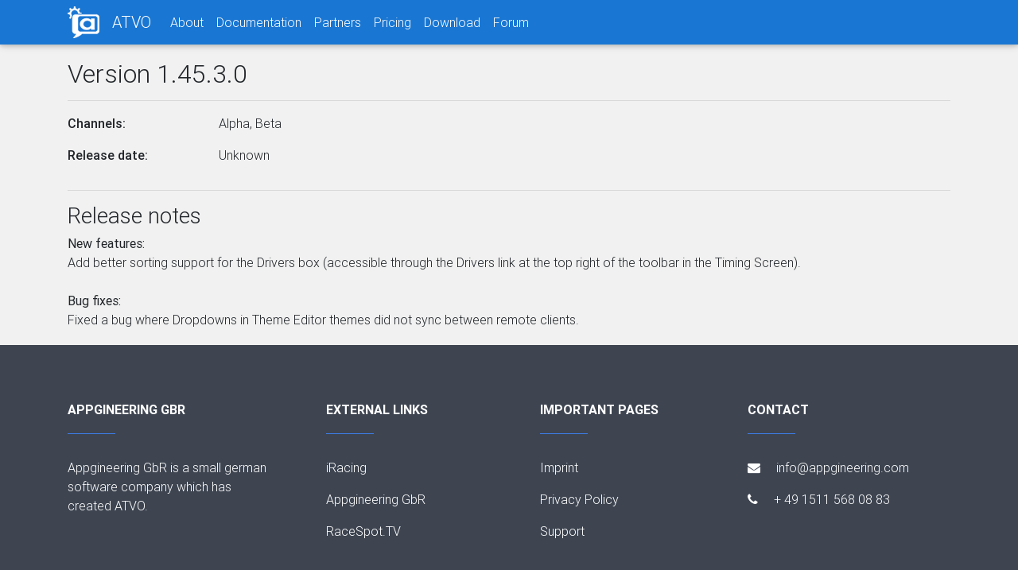

--- FILE ---
content_type: text/html; charset=utf-8
request_url: https://atvo.appgineering.com/Updates/Details/191
body_size: 6778
content:


<!DOCTYPE html>
<html>
<head>
    <meta charset="utf-8" />
    <meta name="viewport" content="width=device-width, initial-scale=1.0" />
    <title>Details - Appgineer.in TV Overlay for iRacing</title>
    
     

    <link rel="stylesheet" href="/css/font-awesome.min.css" />
    <link rel="stylesheet" href="/lib/mdb/css/bootstrap.min.css" />
    <link rel="stylesheet" href="/lib/mdb/css/mdb.min.css" />
    <link rel="stylesheet" href="/lib/mdb/css/style.css" />
    <link rel="stylesheet" href="/css/site.min.css?v=RKl31JBqhfYDNKRYr0nRwaKkrzgGj5sTulCU701m6MQ" />
    <link rel="stylesheet" href="/css/themestore.min.css?v=3iy3qHqK7irpWmEpQvag7IWyAifhj5vdoTdyZXFZTaE" />
    <link rel="stylesheet" href="/css/forum.min.css?v=zDDlh0wgm-n6jCMy_JTTgY-xGillhjm3C4J-n3-L8Iw" />
    <link rel="stylesheet" href="/css/navbar.css" />



    
    
        <link href="/Content/JQueryUI/jquery-ui.css" rel="stylesheet">
        <link href="/Content/MvcGrid/mvc-grid.css" rel="stylesheet">
        <link href="/css/mvc-grid.css" rel="stylesheet" />
        <link href="/Content/cookies_eu.css" rel="stylesheet" />
    

    <style>
        body {
            padding-top: 75px;
            padding-bottom: 0;
        }
    </style>

    <script defer data-domain="atvo.appgineering.com" src="https://analytics.appgineering.com/js/script.js"></script>
</head>
<body>


<nav id="navigation" class="navbar navbar-expand-lg navbar-dark bg-blue fixed-top ">
    <div class="container">
        <img src="/images/atvo_logo_navbar_large.png" alt="ATVO_Logo" class="navbar-brand navbar-image" style="padding: 0;" />
        <a class="navbar-brand" href="/">ATVO</a>
        <button class="navbar-toggler" type="button" data-toggle="collapse" data-target="#navbarSupportedContent" aria-controls="navbarSupportedContent" aria-expanded="false" aria-label="Toggle navigation">
            <span class="navbar-toggler-icon"></span>
        </button>
        <div class="collapse navbar-collapse" id="navbarSupportedContent">
            <ul class="navbar-nav mr-auto">
                

<li class="nav-item "><a class="nav-link" href="/About">About</a></li>
<li class="nav-item"><a class="nav-link" target="_blank" href="https://docs.appgineering.com/">Documentation</a></li>
<li class="nav-item "><a class="nav-link" href="/Partners">Partners</a></li>
<li class="nav-item "><a class="nav-link" href="/Pricing">Pricing</a></li>
<li class="nav-item "><a class="nav-link" href="/Download">Download</a></li>

    <li class="nav-item "><a class="nav-link" href="/Forum">Forum</a></li>


            </ul>
        </div>
    </div>
</nav>



<div class="container body-content">
    

<h2>Version 1.45.3.0</h2>
<hr/>


<div class="row">
        <p class="col-2 font-bold">Channels:</p>
        <p class="col">Alpha, Beta</p>

</div>
<div class="row">
        <p class="col-2 font-bold">Release date:</p>
        <p class="col">
               Unknown
        </p>
  
</div>
<hr />


<h3>Release notes</h3>
<p>
    <b>New features:</b><br />Add better sorting support for the Drivers box (accessible through the Drivers link at the top right of the toolbar in the Timing Screen).<br /><br /><b>Bug fixes:</b><br />Fixed a bug where Dropdowns in Theme Editor themes did not sync between remote clients.
</p>

</div>



<footer class="page-footer center-on-small-only stylish-color-dark">
    <div class="container mt-5 mb-4 text-center text-md-left">
        <div class="row mt-3">
            <div class="col-md-3 col-lg-4 col-xl-3 mb-r">
                <h6 class="title font-bold"><strong>Appgineering GbR</strong></h6>
                <hr class="blue accent-2 mb-4 mt-0 d-inline-block mx-auto" style="width: 60px;">
                <p>
                    Appgineering GbR is a small german software company which has created ATVO.
                </p>
            </div>
            <div class="col-md-2 col-lg-2 col-xl-2 mx-auto mb-r">
                <h6 class="title font-bold"><strong>External Links</strong></h6>
                <hr class="blue accent-2 mb-4 mt-0 d-inline-block mx-auto" style="width: 60px;">
                <p><a href="https://iracing.com" target="_blank">iRacing</a></p>
                <p><a href="https://appgineering.com" target="_blank">Appgineering GbR</a></p>
                <p><a href="https://racespot.tv" target="_blank">RaceSpot.TV</a></p>
            </div>
            <div class="col-md-3 col-lg-2 col-xl-2 mx-auto mb-r">
                <h6 class="title font-bold"><strong>Important Pages</strong></h6>
                <hr class="blue accent-2 mb-4 mt-0 d-inline-block mx-auto" style="width: 60px;">
                <p><a href="https://appgineering.com/impressum/" target="_blank">Imprint</a></p>
                <p><a href="https://appgineering.com/privacy-policy/" target="_blank">Privacy Policy</a></p>
                <p><a href="https://discord.appgineering.com/" target="_blank">Support</a></p>
            </div>
            <div class="col-md-4 col-lg-3 col-xl-3">
                <h6 class="title font-bold"><strong>Contact</strong></h6>
                <hr class="blue accent-2 mb-4 mt-0 d-inline-block mx-auto" style="width: 60px;">
                <p><a href="mailto:info@appgineering.com"><i class="fa fa-envelope mr-3"></i> info@appgineering.com</a></p>
                <p><i class="fa fa-phone mr-3"></i> + 49 1511 568 08 83</p>
            </div>
        </div>
    </div>
    <hr>
    <div class="social-section text-center">
        <ul>
            <li><a class="btn-floating btn-sm btn-fb" href="https://www.facebook.com/appgineerin/" target="_blank"><i class="fa fa-facebook"></i></a></li>
            <li><a class="btn-floating btn-sm btn-tw" href="https://twitter.com/appgineerin" target="_blank"><i class="fa fa-twitter"></i></a></li>
            <li><a class="btn-floating btn-sm btn-yt" href="https://www.youtube.com/channel/UCHeQCMC6yE5ceB1TzyGHj4Q" target="_blank"><i class="fa fa-youtube"></i></a></li>
        </ul>
    </div>
    <div class="footer-copyright">
        <div class="container-fluid">
            © <span id="year">2021</span> Copyright: <a href="https://appgineering.com" target="_blank">Appgineering GbR</a>
            <script>
                var yearElement = document.getElementById('year');
                yearElement.innerText = new Date().getFullYear();
            </script>
        </div>
    </div>
</footer>




    <script src="/Scripts/JQuery/jquery.js"></script>
    <script type="text/javascript" src="/lib/mdb/js/popper.min.js"></script>
    <script type="text/javascript" src="/lib/mdb/js/mdb.min.js"></script>
    <script src="/Scripts/JQueryUI/jquery-ui.js"></script>
    <script src="/Scripts/MvcGrid/mvc-grid.js"></script>
    <script src="/js/site.min.js?v=FetqcWcCsfSBv6IBF-N_G1E_NuRj5XbqOv0FTvlukKQ"></script>



</body>
</html>


--- FILE ---
content_type: text/css
request_url: https://atvo.appgineering.com/lib/mdb/css/style.css
body_size: 940
content:
/* YOUR CUSTOM STYLES */
.intro-2 {
    background: url("../../../images/index_bg_gray.png") no-repeat center center;
    background-size: cover;
}

.btn .fa {
    margin-left: 3px;
}

h6 {
    line-height: 1.7;
}

.hm-gradient .full-bg-img {
    background: -moz-linear-gradient(45deg, rgba(42, 27, 161, 0.6), rgba(29, 210, 177, 0.6) 100%);
    background: -webkit-linear-gradient(45deg, rgba(42, 27, 161, 0.6), rgba(29, 210, 177, 0.6) 100%);
    background: -webkit-gradient(linear, 45deg, from(rgba(42, 27, 161, 0.6)), to(rgba(29, 210, 177, 0.6)));
    background: -o-linear-gradient(45deg, rgba(42, 27, 161, 0.6), rgba(29, 210, 177, 0.6) 100%);
    background: linear-gradient(to 45deg, rgba(42, 27, 161, 0.6), rgba(29, 210, 177, 0.6) 100%);
}

@media (max-width: 450px) {
    .margins {
        margin-right: 1rem;
        margin-left: 1rem;
    }
}

@media (max-width: 740px) {
    .full-height,
    .full-height body,
    .full-height header,
    .full-height header .view {
        height: 1020px;
    }
}


--- FILE ---
content_type: text/css
request_url: https://atvo.appgineering.com/css/site.min.css?v=RKl31JBqhfYDNKRYr0nRwaKkrzgGj5sTulCU701m6MQ
body_size: 2028
content:
body{padding-top:50px;padding-bottom:20px}.body-content{padding-left:15px;padding-right:15px}.carousel-caption p{font-size:20px;line-height:1.4}.btn-bracketed::before{display:inline-block;content:"[";padding-right:.5em}.btn-bracketed::after{display:inline-block;content:"]";padding-left:.5em}.carousel-inner .item img[src$=".svg"]{width:100%}@media screen and (max-width:767px){.carousel-caption{display:none}}.form-control-static{font-weight:normal}.textarea-wide{width:100%;max-width:100%}.spacing-sm{margin:10px 0}.spacing-md{margin:25px 0}.spacing-lg{margin:50px 0}.breadcrumb{margin-top:5px}.jumbotron .img-responsive{height:300px;margin:0 auto}.tab-pane{padding:20px 0}.label-lg{font-size:1em}.container-fullwidth{width:100%}.sidebar-themesitem{height:60px;padding:10px 0}.btn-wide{width:100%}.news-item{height:380px}.news-image-container{height:200px}.news-image{margin:auto 0;width:100%}.news-title{white-space:nowrap;overflow:hidden;text-overflow:ellipsis}.news-summary{height:65px;display:block;display:-webkit-box;-webkit-line-clamp:3;-webkit-box-orient:vertical;overflow:hidden;text-overflow:ellipsis}.card .card-body p{margin-bottom:0}.news-button{margin-left:0;margin-bottom:0}.news-link{font-weight:bold}.news-header{font-size:.8em}.news-story{margin-top:25px}.form-label{font-size:.8em;margin-top:15px;margin-left:12px}.register-info-label{margin:0 2rem}.partner-image img{width:100%}.partner-title{font-weight:bold;font-size:1.2em}.pricing-box{text-align:center;margin:auto}.pricing-header{height:120px;line-height:120px;font-weight:bold;font-size:2em;color:#fff;text-align:center;margin:auto}.pricing-free{background-color:#4169e1}.pricing-commercial{background-color:#00008b}.pricing-pro{background-color:#000}.pricing-title{font-weight:bold}.pricing-details{height:80px;border-top:1px solid #ddd;padding:20px 0;margin:10px 0}.tooltip{position:relative;display:inline-block}.tooltip .tooltiptext{visibility:hidden;width:120px;background-color:#000;color:#fff;text-align:center;padding:5px 0;border-radius:6px;position:absolute;z-index:1}.tooltip:hover .tooltiptext{visibility:visible}

--- FILE ---
content_type: text/css
request_url: https://atvo.appgineering.com/css/themestore.min.css?v=3iy3qHqK7irpWmEpQvag7IWyAifhj5vdoTdyZXFZTaE
body_size: 1035
content:
.theme-details{width:800px;margin:25px auto}.theme-header{width:800px;height:200px;background:#808080;display:inline}.theme-header-image{width:200px;height:200px;display:inline}.theme-header-image img{width:200px;height:200px}.theme-header-info{width:600px;height:150px;margin:auto}.theme-header-bottom{width:200px;height:50px;margin:auto;position:absolute;right:0;text-align:right}.theme-header-title{font-size:2em}.theme-header-author{font-size:1em}.theme-header-price{display:inline;margin-right:25px}.theme-header-button{display:inline}.theme-media{height:300px}.theme-image-admin-sm{width:100px}.storeadmin-body{background-color:#f1f1f1}.well-themestore{margin:0 -30px;border-radius:0;border-width:0 0 1px 0;height:60px;padding:5px 30px}.themestore-header{margin-top:64px}.themestore-status{margin:auto 15px}.themestore-status-text{font-size:1.5em}.card .card-body h3{padding-left:0;padding-top:0;margin-left:0;margin-top:0}.card .card-body h4{padding-left:0;padding-top:0;margin-left:0;margin-top:0}.card .card-body p{padding-left:0;padding-top:0;margin-left:0;margin-top:0}.card .card-body{margin:.7rem}

--- FILE ---
content_type: text/css
request_url: https://atvo.appgineering.com/css/forum.min.css?v=zDDlh0wgm-n6jCMy_JTTgY-xGillhjm3C4J-n3-L8Iw
body_size: 4743
content:
body{background-color:#f1f1f1}.forum-tab-header{margin-bottom:2rem !important}.forum-card-admin{border-radius:0;box-shadow:none !important;border:1px solid #b9133d !important}.forum-card{border-radius:0;box-shadow:none !important;border:1px solid rgba(0,0,0,.15) !important}.forum-card img{border-radius:0}.forum-card .card-body{padding:10px !important;padding-left:15px !important}.forum-table{margin:0}.forum-table thead tr{color:#fff;background:#555;border:0}.forum-table thead tr td{font-size:1.1em;height:40px}.forum-table tr td{display:table-cell;vertical-align:middle;padding:0 10px 0 10px;border:0;border-bottom:1px solid #e9ecef;height:60px}.forum-table thead .col-divider{border-left:1px solid #666}.forum-table .col-icon{width:24px;text-align:center}.forum-table .col-icon img{width:16px;height:16px}.forum-table .col-lastpost{width:200px}.forum-table .col-xs{width:90px;text-align:right}.forum-table .col-sm{width:160px;text-align:right}.forum-table .col-md{width:200px;text-align:right}.forum-table .col-divider{border-left:1px solid #e8ebee}.forum-lastpost-avatar{float:left;margin-right:5px}.forum-lastpost-avatar img{width:40px;height:40px}.forum-lastpost-info{display:block}.forum-lastpost-date a time{color:#999}.forum-title{display:inline;font-size:1.2em;color:#0275d8}.forum-title-pages{margin-left:10px;margin-right:5px;display:inline}.forum-title-pages-number{border:1px solid #ddd;background:#f1f1f1;padding:0 4px !important}.forum-title-author{color:#999}.unread{font-weight:bold}.forum-viewcount{color:#999}.forum-description{color:#999}.forum-author-divider{border-right:1px solid rgba(0,0,0,.15)}@media screen and (max-width:767px){.forum-author-divider{border-right:0 !important}}.forum-author{font-weight:500}.forum-author a{color:#000}.admin a{color:#b9133d}.forum-author-image{background:#fff;display:inline-block;border:1px solid rgba(0,0,0,.15);padding:5px}.forum-author-image img{width:60px;height:60px}.forum-author-postcount{font-size:.9em;margin-top:3px}.forum-date{color:#555;display:inline;font-size:.8em;color:#000 !important}.forum-date a{color:#999 !important}.post-actions{text-align:right;float:right}.post-actions a{font-size:.8em}.post-actions a:before{content:"";margin:0 3px}.post-actions a:after{content:"";margin:0 3px}.forum-content{margin-top:10px;margin-right:40px;display:block;text-align:justify;color:#000;font-size:1em}.forum-content-search-result{max-height:180px;overflow:hidden;text-overflow:ellipsis}.forum-content-search-result:after{position:absolute;bottom:0;left:0;right:5px;height:100%;content:"";background:linear-gradient(to top,rgba(255,255,255,1) 0%,rgba(255,255,255,0) 50%);pointer-events:none}.forum-searchresult-thread{background:#fff;padding:5px;padding-left:1em;margin-top:5px;border-bottom:0 !important}.forum-searchresult-thread a{font-weight:500}.forum-content .forum-text-size-1{font-size:.6em}.forum-content .forum-text-size-2{font-size:.8em}.forum-content .forum-text-size-3{font-size:1em}.forum-content .forum-text-size-4{font-size:1.2em}.forum-content .forum-text-size-5{font-size:1.5em}.forum-content .forum-text-size-6{font-size:2em}.forum-content .forum-text-size-7{font-size:3em}.forum-content blockquote{border:1px solid rgba(0,0,0,.15);margin-left:20px;color:rgba(0,0,0,.7);background:#f8f8f8;font-size:1em}.forum-content pre{border:1px solid rgba(0,0,0,.15);min-height:50px;resize:vertical}.hljs{background:#f8f8f8 !important}.forum-edited{color:#555;margin-top:15px;font-size:.8em}.forum-paging{float:right;margin:0 !important;margin-top:6px !important}.forum-actions{display:inline}.forum-actions a:before{content:"";margin:0 3px}.forum-actions a:after{content:"";margin:0 3px}.page-item:not(.active) .page-link{background:#fff !important}.page-item.disabled .page-link{background:transparent !important}.col-forum-pagination{margin:0}.col-forum-pagination .btn{margin-left:2px !important;margin-bottom:1rem !important}.forum-navbar{margin-top:-19px;margin-bottom:19px;background:#555;min-height:40px;width:100%}.forum-navbar-ul{width:100%}.forum-navbar-ul>li{width:100%}@media(min-width:767px){.forum-navbar{height:40px}.forum-navbar-brand{display:none}.forum-navbar-ul{display:table;table-layout:fixed;border-collapse:collapse}.forum-navbar-ul>li{display:table-cell;text-align:center;width:1%;position:relative;border-left:1px solid #666;border-right:1px solid #666}}.forum-breadcrumb{background:#fff;border:1px solid #e9ecef;border-radius:0;padding:5px}.forum-downloadlog{font-size:.9em}.forum-content img{max-width:100%}.forum-tags{display:block;margin-top:3px}a.forum-tag{border:1px solid rgba(0,0,0,.15);background:#fff;color:#0275d8 !important;position:relative;display:inline-block;padding:.4em .5em;margin:2px 2px 2px 0;line-height:1;white-space:nowrap;text-decoration:none;text-align:center}.chip{border-radius:4px}

--- FILE ---
content_type: text/css
request_url: https://atvo.appgineering.com/css/navbar.css
body_size: 390
content:
@media (max-width: 767px) {
    .navbar {
        min-height: 50px;
    }

    .navbar-brand {
        height: 50px;
        padding: 15px;
    }

    .navbar-toggle {
        padding: 9px 10px;
        margin-top: 8px;
        margin-right: 15px;
        margin-bottom: 8px;
    }
}

@media (max-width:992px) {
    .hidden-md-up {
        display: block !important
    }
}

@media (min-width:993px) {
    .hidden-md-up {
        display: none !important
    }
}

--- FILE ---
content_type: text/css
request_url: https://atvo.appgineering.com/Content/MvcGrid/mvc-grid.css
body_size: 7807
content:
/*!
 * Mvc.Grid 3.1.0
 * https://github.com/NonFactors/MVC6.Grid
 *
 * Copyright © NonFactors
 *
 * Licensed under the terms of the MIT License
 * http://www.opensource.org/licenses/mit-license.php
 */

@font-face {
    font-family: 'GridGlyphs';
    src: url('../MvcGrid/Fonts/GridGlyphs.woff') format('woff');
}

.mvc-grid {
    position: relative;
    line-height: 20px;
    overflow-x: auto;
}

    .mvc-grid table {
        border-collapse: collapse;
        max-width: 100%;
        width: 100%;
    }

    .mvc-grid th {
        background-clip: padding-box;
        background-color: #F7F7F7;
        position: relative;
    }

    .mvc-grid th,
    .mvc-grid td {
        border: 1px solid #DEE2E6;
        padding: 8px;
    }

    .mvc-grid .filterable {
        padding-right: 44px;
    }

    .mvc-grid .sortable,
    .mvc-grid .mvc-grid-filter {
        cursor: pointer;
    }

    .mvc-grid .asc::after {
        padding-left: 3px;
        content: '\2193';
    }

    .mvc-grid .desc::after {
        padding-left: 3px;
        content: '\2191';
    }

.mvc-grid-hidden,
.mvc-grid-options {
    display: none;
}

.mvc-grid-filter {
    background-color: rgba(0, 0, 0, 0.03);
    transition: background-color 0.5s;
    font-family: 'GridGlyphs';
    text-decoration: none;
    align-items: center;
    position: absolute;
    color: inherit;
    display: flex;
    border: none;
    height: 100%;
    width: 36px;
    right: 0;
    top: 0;
}

    .mvc-grid-filter:focus,
    .mvc-grid-filter:hover {
        background-color: rgba(0, 0, 0, 0.06);
        text-decoration: none;
        color: inherit;
    }

    .mvc-grid-filter::before {
        text-align: center;
        content: '\0041';
        display: block;
        flex: 1;
    }

    .mvc-grid-filter.applied::before {
        content: '\0042';
    }

.mvc-grid-row-filters .filterable {
    padding: 4px;
}

.mvc-grid-row-filters .first-filter,
.mvc-grid-row-filters .second-filter {
    display: flex;
}

.mvc-grid-row-filters .mvc-grid-value {
    border: 0.5px solid #AAAAAA;
    margin-right: 5px;
    padding: 2px 4px;
    font: inherit;
    flex: 1;
}

    .mvc-grid-row-filters .mvc-grid-value.invalid {
        outline-color: #DC3545;
    }

    .mvc-grid-row-filters .mvc-grid-value::placeholder {
        color: #BBBBBB;
    }

    .mvc-grid-row-filters .mvc-grid-value:-ms-input-placeholder {
        color: #BBBBBB;
    }

.mvc-grid-row-filters .mvc-grid-filter {
    border: 0.5px solid #AAAAAA;
    position: static;
    flex: 0 0 28px;
    height: 28px;
}

.mvc-grid-row-filters [readonly] {
    background-color: #e4e4e4;
}

.mvc-grid-row-filters.mvc-grid-headers .filterable {
    padding: 0;
}

.mvc-grid-row-filters.mvc-grid-headers .mvc-grid-value {
    background-color: #F7F7F7;
    padding: 8px 44px 8px 8px;
    border: none;
    margin: 0;
}

.mvc-grid-row-filters.mvc-grid-headers .mvc-grid-filter {
    position: absolute;
    border: none;
    height: 100%;
}

.mvc-grid-popup {
    box-shadow: 0 6px 12px rgba(0, 0, 0, 0.176);
    background-clip: padding-box;
    background-color: #FFFFFF;
    border: 1px solid #CCCCCC;
    transition: opacity 0.5s;
    position: absolute;
    border-radius: 4px;
    min-width: 180px;
    display: none;
    z-index: 1100;
    opacity: 0;
}

    .mvc-grid-popup.open {
        display: block;
        opacity: 1;
    }

    .mvc-grid-popup .popup-arrow {
        border-right: 7px solid transparent;
        border-left: 7px solid transparent;
        border-bottom: 8px solid #FFFFFF;
        box-sizing: border-box;
        position: absolute;
        height: 9px;
        top: -8px;
    }

        .mvc-grid-popup .popup-arrow::after {
            border-right: 8px solid transparent;
            border-left: 8px solid transparent;
            border-bottom: 9px solid #CCCCCC;
            position: absolute;
            content: " ";
            z-index: -1;
            left: -8px;
            top: -1px;
        }

    .mvc-grid-popup .popup-content {
        padding: 0.5em;
    }

    .mvc-grid-popup .popup-group {
        padding: 0.2em;
    }

    .mvc-grid-popup .operator-filter {
        text-align: center;
    }

    .mvc-grid-popup .filter-actions {
        padding-top: 0.4em;
        text-align: center;
    }

        .mvc-grid-popup .filter-actions button {
            padding: 0.3em 1.5em;
            margin: 0 0.4em;
            font-size: 1em;
        }

    .mvc-grid-popup .mvc-grid-value,
    .mvc-grid-popup .mvc-grid-method,
    .mvc-grid-popup .mvc-grid-operator {
        border: 1px solid #CCCCCC;
        box-sizing: border-box;
        font-size: 0.9em;
        padding: 0.4em;
        width: 100%;
    }

    .mvc-grid-popup .mvc-grid-operator {
        text-align: center;
        width: auto;
    }

    .mvc-grid-popup .mvc-grid-value {
        padding: 0.4em;
    }

        .mvc-grid-popup .mvc-grid-value.invalid {
            outline-color: #DC3545;
        }

    .mvc-grid-popup .mvc-grid-apply,
    .mvc-grid-popup .mvc-grid-cancel {
        border: 1px solid #FFFFFF;
        color: #FFFFFF;
        outline: 0;
    }

    .mvc-grid-popup .mvc-grid-apply {
        background-color: #28A745;
        border-color: #28A745;
    }

        .mvc-grid-popup .mvc-grid-apply:focus {
            box-shadow: 0 0 0 0.2em rgba(40, 167, 69, 0.5);
        }

    .mvc-grid-popup .mvc-grid-cancel {
        background-color: #DC3545;
        border-color: #DC3545;
    }

        .mvc-grid-popup .mvc-grid-cancel:focus {
            box-shadow: 0 0 0 0.2em rgba(220, 53, 69, 0.5);
        }

.mvc-grid-empty-row {
    text-align: center;
}

.mvc-grid-pager {
    text-align: center;
}

    .mvc-grid-pager ul {
        justify-content: center;
        display: inline-flex;
        list-style: none;
        margin: 10px;
        padding: 0;
    }

    .mvc-grid-pager li + li a {
        margin-left: 3px;
    }

    .mvc-grid-pager a {
        background-color: #FFFFFF;
        border: 1px solid #DDDDDD;
        box-sizing: content-box;
        text-decoration: none;
        display: inline-block;
        padding: 0.5em 0.75em;
        text-align: center;
        cursor: pointer;
        min-width: 1em;
        color: #337AB7;
    }

        .mvc-grid-pager a:focus,
        .mvc-grid-pager a:hover {
            background-color: #F7F7F7;
            color: #014C8C;
        }

    .mvc-grid-pager .active a {
        background-color: #0275D8;
        border-color: #0275D8;
        color: #FFFFFF;
    }

    .mvc-grid-pager .disabled a {
        background-color: #EFEFEF;
        text-decoration: none;
        cursor: not-allowed;
        color: #777777;
        outline: none;
    }

.mvc-grid-page-sizes {
    display: inline-flex;
}

    .mvc-grid-page-sizes select {
        height: 2.5em;
        font: inherit;
    }

    .mvc-grid-page-sizes input {
        text-align: center;
        height: 2.5em;
        width: 48px;
    }

.mvc-grid-loader {
    background-color: rgba(0, 0, 0, 0.3);
    justify-content: center;
    transition: opacity 1s;
    align-items: center;
    position: absolute;
    display: flex;
    z-index: 100;
    height: 100%;
    cursor: wait;
    width: 100%;
    opacity: 0;
    left: 0;
    top: 0;
}

.mvc-grid-loading {
    opacity: 1;
}

    .mvc-grid-loading > div > div {
        animation: loader-points 1.4s infinite ease-in-out both;
        background-color: #F5F5F5;
        display: inline-block;
        border-radius: 100%;
        margin: 0 10px;
        height: 18px;
        width: 18px;
    }

        .mvc-grid-loading > div > div:nth-child(1) {
            animation-delay: -0.32s;
        }

        .mvc-grid-loading > div > div:nth-child(2) {
            animation-delay: -0.16s;
        }

@keyframes loader-points {
    0%, 80%, 100% {
        transform: scale(0);
    }

    40% {
        transform: scale(1.0);
    }
}


--- FILE ---
content_type: application/javascript
request_url: https://atvo.appgineering.com/Scripts/MvcGrid/mvc-grid.js
body_size: 29651
content:
/*!
 * Mvc.Grid 3.1.0
 * https://github.com/NonFactors/MVC6.Grid
 *
 * Copyright © NonFactors
 *
 * Licensed under the terms of the MIT License
 * http://www.opensource.org/licenses/mit-license.php
 */
var MvcGrid = (function () {
    function MvcGrid(grid, options) {
        this.columns = [];
        this.element = grid;
        options = options || {};
        this.data = options.data;
        this.name = grid.attr('data-name');
        this.rowClicked = options.rowClicked;
        this.methods = { reload: this.reload };
        this.reloadEnded = options.reloadEnded;
        this.loadingDelay = options.loadingDelay;
        this.reloadFailed = options.reloadFailed;
        this.reloadStarted = options.reloadStarted;
        this.requestType = options.requestType || 'get';
        this.prefix = this.name == '' ? '' : this.name + '-';
        this.filterMode = grid.attr('data-filter-mode') || 'ExcelRow';
        this.showLoading = options.showLoading == null || options.showLoading;
        this.sourceUrl = options.sourceUrl || grid.attr('data-source-url') || '';
        this.filters = $.extend({
            'enum': new MvcGridEnumFilter(),
            'date': new MvcGridDateFilter(),
            'text': new MvcGridTextFilter(),
            'number': new MvcGridNumberFilter(),
            'boolean': new MvcGridBooleanFilter()
        }, options.filters);

        if (this.sourceUrl) {
            var splitIndex = this.sourceUrl.indexOf('?');
            if (splitIndex > -1) {
                this.query = this.sourceUrl.substring(splitIndex + 1);
                this.sourceUrl = this.sourceUrl.substring(0, splitIndex);
            } else {
                this.query = options.query == null ? '' : options.query;
            }
        } else {
            this.query = window.location.search.replace('?', '');
        }

        var isLoaded = !this.sourceUrl || (options.isLoaded == null ? grid.children().length > 0 : options.isLoaded);
        if (options.reload || !isLoaded) {
            this.reload();
            return;
        }

        var headers = grid.find('.mvc-grid-headers th');
        var rowFilters = grid.find('.mvc-grid-row-filters th');

        for (var i = 0; i < headers.length; i++) {
            var column = this.createColumn($(headers[i]), rowFilters[i]);

            this.bindFilter(column);
            this.bindSort(column);
            this.cleanup(column);

            this.columns.push(column);
        }

        var pager = grid.find('.mvc-grid-pager');
        if (pager.length > 0) {
            this.pager = {
                currentPage: pager.find('li.active a').attr('data-page') || 0,
                showPageSizes: pager.attr('data-show-page-sizes') == 'True',
                rowsPerPage: pager.find('.mvc-grid-pager-rows'),
                pages: pager.find('li:not(.disabled)'),
                element: pager
            };
        }

        this.bindPager();
        this.bindGrid();
        this.clean();
    }

    MvcGrid.prototype = {
        createColumn: function (header, rowFilter) {
            var column = {};
            column.header = header;
            column.rowFilter = rowFilter;
            column.name = header.attr('data-name');

            if (header.attr('data-filter') == 'True') {
                var options = header.find('.mvc-grid-options').remove();

                column.filter = {
                    isMulti: header.attr('data-filter-multi') == 'True',
                    operator: header.attr('data-filter-operator'),
                    hasOptions: options.children().length > 0,
                    name: header.attr('data-filter-name'),
                    first: {
                        method: header.attr('data-filter-first-method'),
                        value: header.attr('data-filter-first-value'),
                        options: options
                    },
                    second: {
                        method: header.attr('data-filter-second-method'),
                        value: header.attr('data-filter-second-value'),
                        options : options
                    }
                };
            }

            if (header.attr('data-sort') == 'True' && this.filterMode != 'HeaderRow') {
                column.sort = {
                    firstOrder: header.attr('data-sort-first'),
                    order: header.attr('data-sort-order')
                }
            }

            return column;
        },
        set: function (options) {
            for (var key in options) {
                if (this.hasOwnProperty(key)) {
                    if (key == 'filters') {
                        this.filters = $.extend(this.filters, options.filters);
                    } else if (key == 'sourceUrl') {
                        if (!options.hasOwnProperty('query')) {
                            this.query = '';
                        }

                        this.sourceUrl = options.sourceUrl;
                    } else {
                        this[key] = options[key];
                    }
                }
            }

            if (options.reload) {
                this.reload();
            }
        },

        bindFilter: function (column) {
            if (column.filter && this.filters[column.filter.name]) {
                var grid = this;
                var filter = this.filters[column.filter.name];
                var popup = $('body').children('.mvc-grid-popup');

                $(column.rowFilter || column.header[0]).find('.mvc-grid-filter').on('click.mvcgrid', function (e) {
                    e.preventDefault();

                    grid.renderFilter(column, filter);
                });

                $(column.rowFilter).find('.mvc-grid-value').on('keyup.mvcgrid', function (e) {
                    if (filter.isValid(this.value)) {
                        $(this).removeClass('invalid');

                        if (e.which == 13) {
                            filter.apply(grid, column, popup);
                        }
                    } else {
                        $(this).addClass('invalid');
                    }
                });

                var method = $(column.rowFilter).find('.mvc-grid-method');
                if (method.val() == '') {
                    method.val(filter.methods[0]);
                }

                var input = $(column.rowFilter).find('.mvc-grid-value');
                if (input.length && !filter.isValid(input.val())) {
                    input.addClass('invalid');
                }

                filter.initRowFilter(grid, column, popup);
            }
        },
        bindSort: function (column) {
            if (column.sort) {
                var grid = this;

                column.header.on('click.mvcgrid', function (e) {
                    var target = $(e.target || e.srcElement);
                    if (!target.hasClass('mvc-grid-filter') && target.parents('.mvc-grid-filter').length == 0) {
                        grid.applySort(column);
                        grid.reload();
                    }
                });
            }
        },
        bindPager: function () {
            var grid = this;

            if (grid.pager) {
                grid.pager.rowsPerPage.on('change.mvcgrid', function () {
                    grid.applyPage(grid.pager.currentPage);
                    grid.reload();
                });

                grid.pager.pages.on('click.mvcgrid', 'a', function (e) {
                    e.preventDefault();

                    var page = $(this).attr('data-page');

                    if (page) {
                        grid.applyPage(page);
                        grid.reload();
                    }
                });
            }
        },
        bindGrid: function () {
            var grid = this;

            grid.element.find('tbody tr:not(.mvc-grid-empty-row)').on('click.mvcgrid', function (e) {
                var cells = $(this).find('td');
                var data = [];

                for (var i = 0; i < grid.columns.length; i++) {
                    var column = grid.columns[i];
                    if (i < cells.length) {
                        data[column.name] = $(cells[i]).text();
                    }
                }

                if (grid.rowClicked) {
                    grid.rowClicked(this, data, e);
                }

                $(this).trigger('rowclick', [data, grid, e]);
            });
        },

        reload: function () {
            var grid = this;

            grid.element.trigger('reloadStarted', [grid]);

            if (grid.reloadStarted) {
                grid.reloadStarted();
            }

            if (grid.sourceUrl) {
                grid.startLoading();

                $.ajax({
                    cache: false,
                    data: grid.data,
                    type: grid.requestType,
                    url: grid.sourceUrl + '?' + grid.query
                }).done(function (result) {
                    var newGridHtml = $(result);
                    grid.element.replaceWith(newGridHtml);

                    var newGrid = newGridHtml.mvcgrid({
                        reloadStarted: grid.reloadStarted,
                        reloadFailed: grid.reloadFailed,
                        loadingDelay: grid.loadingDelay,
                        reloadEnded: grid.reloadEnded,
                        showLoading: grid.showLoading,
                        requestType: grid.requestType,
                        rowClicked: grid.rowClicked,
                        sourceUrl: grid.sourceUrl,
                        filters: grid.filters,
                        query: grid.query,
                        data: grid.data,
                        isLoaded: true
                    }).data('mvc-grid');

                    newGrid.element.trigger('reloadEnded', [newGrid]);

                    if (newGrid.reloadEnded) {
                        newGrid.reloadEnded();
                    }
                }).fail(function (result) {
                    grid.element.trigger('reloadFailed', [grid, result]);

                    if (grid.reloadFailed) {
                        grid.reloadFailed(result);
                    }
                });
            } else {
                window.location.href = '?' + grid.query;
            }
        },
        renderFilter: function (column, filter) {
            var grid = this;
            var popup = $('body').children('.mvc-grid-popup');

            $(window).off('resize.mvcgrid');
            $(window).off('click.mvcgrid');

            filter.render(grid, popup, column.filter);
            filter.init(grid, column, popup);

            grid.setFilterPosition(column, popup);
            popup.addClass('open');

            $(window).on('click.mvcgrid', function (e) {
                var target = $(e.target || e.srcElement);
                if (!target.hasClass('mvc-grid-filter') && target.parents('.mvc-grid-popup').length == 0 &&
                    !target.is('[class*="ui-datepicker"]') && target.parents('[class*="ui-datepicker"]').length == 0) {
                    $(window).off('click.mvcgrid');
                    popup.removeClass('open');
                }
            });

            $(window).on('resize.mvcgrid', function () {
                if (popup.hasClass('open')) {
                    popup.removeClass('open');

                    grid.setFilterPosition(column, popup);

                    popup.addClass('open');
                }
            });
        },
        setFilterPosition: function (column, popup) {
            var filter = $(column.rowFilter || column.header[0]).find('.mvc-grid-filter');
            var documentWidth = $(document).width();
            var arrow = popup.find('.popup-arrow');
            var popupWidth = popup.width();

            var popupTop = filter.offset().top + filter.height() / 2 + 14;
            var popupLeft = filter.offset().left - 8;
            var arrowLeft = filter.width() / 2;

            if (popupLeft + popupWidth + 13 > documentWidth) {
                var overflow = popupLeft - (documentWidth - popupWidth - 5);
                popupLeft -= overflow;
                arrowLeft += overflow;
            }

            arrow.css('left', arrowLeft + 'px');
            popup.css('left', popupLeft + 'px');
            popup.css('top', popupTop + 'px');
        },
        startLoading: function () {
            if (!this.showLoading || this.element.children('.mvc-grid-loader').length) {
                return;
            }

            var loader = $('<div class="mvc-grid-loader">' +
                '<div>' +
                    '<div></div>' +
                    '<div></div>' +
                    '<div></div>' +
                '</div>' +
            '</div>');

            setTimeout(function () {
                loader.addClass('mvc-grid-loading');
            }, this.loadingDelay == null ? 300 : this.loadingDelay);

            this.element.append(loader);
        },

        cancelFilter: function (column) {
            this.queryRemove(this.prefix + 'page');
            this.queryRemove(this.prefix + 'rows');
            this.queryRemoveStartingWith(this.prefix + column.name + '-');
        },
        applyFilter: function (column) {
            this.cancelFilter(column);

            this.queryAdd(this.prefix + column.name + '-' + column.filter.first.method, column.filter.first.value);
            if (this.filterMode == 'ExcelRow' && column.filter.isMulti) {
                this.queryAdd(this.prefix + column.name + '-op', column.filter.operator);
                this.queryAdd(this.prefix + column.name + '-' + column.filter.second.method, column.filter.second.value);
            }

            if (this.pager && this.pager.showPageSizes) {
                this.queryAdd(this.prefix + 'rows', this.pager.rowsPerPage.val());
            }
        },
        applySort: function (column) {
            this.queryRemove(this.prefix + 'sort');
            this.queryRemove(this.prefix + 'order');
            this.queryAdd(this.prefix + 'sort', column.name);
            var order = column.sort.order == 'asc' ? 'desc' : 'asc';
            if (!column.sort.order && column.sort.firstOrder) {
                order = column.sort.firstOrder;
            }

            this.queryAdd(this.prefix + 'order', order);
        },
        applyPage: function (page) {
            this.queryRemove(this.prefix + 'page');
            this.queryRemove(this.prefix + 'rows');

            this.queryAdd(this.prefix + 'page', page);

            if (this.pager.showPageSizes) {
                this.queryAdd(this.prefix + 'rows', this.pager.rowsPerPage.val());
            }
        },

        queryAdd: function (key, value) {
            this.query += (this.query ? '&' : '') + encodeURIComponent(key) + '=' + encodeURIComponent(value == null ? '' : value);
        },
        queryRemoveStartingWith: function (key) {
            var keyToRemove = encodeURIComponent(key);
            var params = this.query.split('&');
            var newParams = [];

            for (var i = 0; i < params.length; i++) {
                var paramKey = params[i].split('=')[0];
                if (params[i] && paramKey.indexOf(keyToRemove) != 0) {
                    newParams.push(params[i]);
                }
            }

            this.query = newParams.join('&');
        },
        queryRemove: function (key) {
            var keyToRemove = encodeURIComponent(key);
            var params = this.query.split('&');
            var newParams = [];

            for (var i = 0; i < params.length; i++) {
                var paramKey = params[i].split('=')[0];
                if (params[i] && paramKey != keyToRemove) {
                    newParams.push(params[i]);
                }
            }

            this.query = newParams.join('&');
        },

        cleanup: function (column) {
            var header = column.header;
            header.removeAttr('data-name');

            header.removeAttr('data-filter');
            header.removeAttr('data-filter-name');
            header.removeAttr('data-filter-multi');
            header.removeAttr('data-filter-operator');
            header.removeAttr('data-filter-first-value');
            header.removeAttr('data-filter-first-method');
            header.removeAttr('data-filter-second-value');
            header.removeAttr('data-filter-second-method');

            header.removeAttr('data-sort');
            header.removeAttr('data-sort-order');
            header.removeAttr('data-sort-first');
        },
        clean: function () {
            this.element.removeAttr('data-filter-mode');
            this.element.removeAttr('data-source-url');

            if (this.pager) {
                this.pager.element.removeAttr('data-show-page-sizes');
            }
        }
    };

    return MvcGrid;
})();

function MvcGridExtends(subclass, base) {
    Object.setPrototypeOf(subclass, base);

    function Subclass() {
        this.constructor = subclass;
    }

    subclass.prototype = (Subclass.prototype = base.prototype, new Subclass());
}

var MvcGridFilter = (function () {
    function MvcGridFilter() {
        this.methods = [];
    }

    MvcGridFilter.prototype = {
        render: function (grid, popup, filter) {
            popup.html(
                '<div class="popup-arrow"></div>' +
                '<div class="popup-content">' +
                    '<div class="first-filter">' +
                        this.renderFilter(grid, filter.first) +
                    '</div>' +
                    (grid.filterMode == 'ExcelRow' && filter.isMulti ?
                    this.renderOperator(grid, filter, $.fn.mvcgrid.lang.operator) +
                    '<div class="second-filter">' +
                        this.renderFilter(grid, filter.second) +
                    '</div>'
                    : '') +
                    this.renderActions(grid, $.fn.mvcgrid.lang.filter) +
                '</div>');

            popup.find('.mvc-grid-operator').val(filter.operator);
            popup.find('.first-filter .mvc-grid-method').val(filter.first.method || this.methods[0]);
            popup.find('.first-filter .mvc-grid-value').val(filter.first.value);
            popup.find('.second-filter .mvc-grid-method').val(filter.second.method || this.methods[0]);
            popup.find('.second-filter .mvc-grid-value').val(filter.second.value);
        },
        renderFilter: function (grid, filter, lang) {
            var hasOptions = filter.options.children().length;
            var methods = this.methods.reduce(function (all, method) {
                return all + '<option value="' + method + '">' + lang[method] + '</option>';
            }, '');

            return '<div class="popup-group">' +
                       '<select class="mvc-grid-method">' +
                            methods +
                       '</select>' +
                   '</div>' +
                   (grid.filterMode == 'ExcelRow' || (grid.filterMode == 'HeaderRow' && hasOptions) ?
                   '<div class="popup-group">' +
                   (hasOptions ?
                       '<select class="mvc-grid-value">' + filter.options.html() + '</select>' :
                       '<input class="mvc-grid-value" />') +
                   '</div>'
                   :
                   '');
        },
        renderOperator: function (grid, filter, lang) {
            return '<div class="operator-filter">' +
                       '<div class="popup-group">' +
                           '<select class="mvc-grid-operator">' +
                               '<option value="">' + lang.select + '</option>' +
                               '<option value="and">' + lang.and + '</option>' +
                               '<option value="or">' + lang.or + '</option>' +
                           '</select>' +
                       '</div>' +
                   '</div>';
        },
        renderActions: function (grid, lang) {
            return '<div class="filter-actions">' +
                       '<button class="mvc-grid-apply" type="button">' + lang.apply + '</button>' +
                       '<button class="mvc-grid-cancel" type="button">' + lang.remove + '</button>' +
                   '</div>';
        },

        init: function (grid, column, popup) {
            this.bindMethod(grid, column, popup);
            this.bindValue(grid, column, popup);
            this.bindApply(grid, column, popup);
            this.bindCancel(grid, column, popup);
        },
        initRowFilter: function (grid, column, popup) {
            var filter = this;

            $(column.rowFilter).on('change.mvcgrid', 'select.mvc-grid-value', function () {
                filter.apply(grid, column, popup);
            });

            if (grid.filterMode == 'HeaderRow' && column.filter.hasOptions) {
                $(column.rowFilter).find('input.mvc-grid-value').attr('readonly', 'readonly');
            }
        },

        bindMethod: function (grid, column, popup) {
            popup.find('.mvc-grid-method').on('change.mvcgrid', function () {
                $(column.rowFilter).find('.mvc-grid-method').val(this.value);
            });
        },
        bindValue: function (grid, column, popup) {
            var filter = this;

            var inputs = popup.find('.mvc-grid-value');
            inputs.on('keyup.mvcgrid', function (e) {
                if (filter.isValid(this.value)) {
                    $(this).removeClass('invalid');

                    if (e.which == 13) {
                        filter.apply(grid, column, popup);
                    }
                } else {
                    $(this).addClass('invalid');
                }
            });

            for (var i = 0; i < inputs.length; i++) {
                if (!filter.isValid(inputs[i].value)) {
                    $(inputs[i]).addClass('invalid');
                }
            }
        },
        bindApply: function (grid, column, popup) {
            var filter = this;

            popup.find('.mvc-grid-apply').on('click.mvcgrid', function () {
                filter.apply(grid, column, popup);
            });
        },
        bindCancel: function (grid, column, popup) {
            var filter = this;

            popup.find('.mvc-grid-cancel').on('click.mvcgrid', function () {
                filter.cancel(grid, column, popup);
            });
        },

        isValid: function (value) {
            return true;
        },
        apply: function (grid, column, popup) {
            popup.removeClass('open');

            var container = $(column.rowFilter || popup);

            column.filter.operator = container.find('.mvc-grid-operator').val();
            column.filter.first.method = container.find('.first-filter .mvc-grid-method').val();
            column.filter.second.method = container.find('.second-filter .mvc-grid-method').val();

            if (grid.filterMode != 'FilterRow' && column.filter.hasOptions) {
                column.filter.first.value = popup.find('.first-filter .mvc-grid-value').val();
                column.filter.second.value = popup.find('.second-filter .mvc-grid-value').val();
            } else {
                column.filter.first.value = container.find('.first-filter .mvc-grid-value').val();
                column.filter.second.value = container.find('.second-filter .mvc-grid-value').val();
            }

            grid.applyFilter(column);
            grid.reload();
        },
        cancel: function (grid, column, popup) {
            popup.removeClass('open');

            if (column.filter.first.method || column.filter.second.method) {
                grid.cancelFilter(column);
                grid.reload();
            }
        }
    };

    return MvcGridFilter;
})();

var MvcGridTextFilter = (function (base) {
    MvcGridExtends(MvcGridTextFilter, base);

    function MvcGridTextFilter() {
        base.apply(this);

        this.methods = ['contains', 'equals', 'not-equals', 'starts-with', 'ends-with'];
    }

    MvcGridTextFilter.prototype.renderFilter = function (grid, filter) {
        return base.prototype.renderFilter.call(this, grid, filter, $.fn.mvcgrid.lang.text);
    };

    return MvcGridTextFilter;
})(MvcGridFilter);

var MvcGridNumberFilter = (function (base) {
    MvcGridExtends(MvcGridNumberFilter, base);

    function MvcGridNumberFilter() {
        base.apply(this);

        this.methods = ['equals', 'not-equals', 'less-than', 'greater-than', 'less-than-or-equal', 'greater-than-or-equal'];
    }

    MvcGridNumberFilter.prototype.renderFilter = function (grid, filter) {
        return base.prototype.renderFilter.call(this, grid, filter, $.fn.mvcgrid.lang.number);
    };

    MvcGridNumberFilter.prototype.isValid = function (value) {
        return !value || /^(?=.*\d+.*)[-+]?\d*[.,]?\d*$/.test(value);
    };

    return MvcGridNumberFilter;
})(MvcGridFilter);

var MvcGridDateFilter = (function (base) {
    MvcGridExtends(MvcGridDateFilter, base);

    function MvcGridDateFilter() {
        base.apply(this);

        this.methods = ['equals', 'not-equals', 'earlier-than', 'later-than', 'earlier-than-or-equal', 'later-than-or-equal'];
    }

    MvcGridDateFilter.prototype.renderFilter = function (grid, filter) {
        return base.prototype.renderFilter.call(this, grid, filter, $.fn.mvcgrid.lang.date);
    };

    MvcGridDateFilter.prototype.initRowFilter = function (grid, column, popup) {
        var filter = this;

        if ($.fn.datepicker) {
            $(column.rowFilter).find('.mvc-grid-value').datepicker({
                onSelect: function (value, data) {
                    if (value != data.lastVal) {
                        filter.apply(grid, column, popup);
                    }
                }
            });
        }
    };

    MvcGridDateFilter.prototype.bindValue = function (grid, column, popup) {
        if ($.fn.datepicker) {
            popup.find('.mvc-grid-value').datepicker();
        }

        base.prototype.bindValue.call(this, grid, column, popup);
    };

    return MvcGridDateFilter;
})(MvcGridFilter);

var MvcGridEnumFilter = (function (base) {
    MvcGridExtends(MvcGridEnumFilter, base);

    function MvcGridEnumFilter() {
        base.apply(this);

        this.methods = ['equals', 'not-equals'];
    }

    MvcGridEnumFilter.prototype.renderFilter = function (grid, filter) {
        return base.prototype.renderFilter.call(this, grid, filter, $.fn.mvcgrid.lang.enum);
    };

    return MvcGridEnumFilter;
})(MvcGridFilter);

var MvcGridBooleanFilter = (function (base) {
    MvcGridExtends(MvcGridBooleanFilter, base);

    function MvcGridBooleanFilter() {
        base.apply(this);

        this.methods = ['equals', 'not-equals'];
    }

    MvcGridBooleanFilter.prototype.renderFilter = function (grid, filter) {
        return base.prototype.renderFilter.call(this, grid, filter, $.fn.mvcgrid.lang.boolean);
    };

    return MvcGridBooleanFilter;
})(MvcGridFilter);

$.fn.mvcgrid = function (options) {
    var args = arguments;

    if (options === 'instance') {
        var instances = [];

        for (var i = 0; i < this.length; i++) {
            var grid = $(this[i]).closest('.mvc-grid');
            if (!grid.length)
                continue;

            var instance = grid.data('mvc-grid');

            if (!instance) {
                grid.data('mvc-grid', instance = new MvcGrid(grid, options));
            }

            instances.push(instance);
        }

        return this.length <= 1 ? instances[0] : instances;
    }

    return this.each(function () {
        var grid = $(this).closest('.mvc-grid');
        if (!grid.length)
            return;

        var instance = grid.data('mvc-grid');

        if (!instance) {
            if (typeof options == 'string') {
                instance = new MvcGrid(grid);
                instance.methods[options].apply(instance, [].slice.call(args, 1));
            } else {
                instance = new MvcGrid(grid, options);
            }

            $.data(grid[0], 'mvc-grid', instance);
        } else if (typeof options == 'string') {
            instance.methods[options].apply(instance, [].slice.call(args, 1));
        } else if (options) {
            instance.set(options);
        }
    });
};

$.fn.mvcgrid.lang = {
    text: {
        'contains': 'Contains',
        'equals': 'Equals',
        'not-equals': 'Not equals',
        'starts-with': 'Starts with',
        'ends-with': 'Ends with'
    },
    number: {
        'equals': 'Equals',
        'not-equals': 'Not equals',
        'less-than': 'Less than',
        'greater-than': 'Greater than',
        'less-than-or-equal': 'Less than or equal',
        'greater-than-or-equal': 'Greater than or equal'
    },
    date: {
        'equals': 'Equals',
        'not-equals': 'Not equals',
        'earlier-than': 'Earlier than',
        'later-than': 'Later than',
        'earlier-than-or-equal': 'Earlier than or equal',
        'later-than-or-equal': 'Later than or equal'
    },
    enum: {
        'equals': 'Equals',
        'not-equals': 'Not equals'
    },
    boolean: {
        'equals': 'Equals',
        'not-equals': 'Not equals'
    },
    filter: {
        'apply': '&#10004;',
        'remove': '&#10008;'
    },
    operator: {
        'select': '',
        'and': 'and',
        'or': 'or'
    }
};

$(function () {
    if (!$('body > .mvc-grid-popup').length) {
        $('body').append('<div class="mvc-grid-popup"></div>');
    }
});


--- FILE ---
content_type: application/javascript
request_url: https://atvo.appgineering.com/js/site.min.js?v=FetqcWcCsfSBv6IBF-N_G1E_NuRj5XbqOv0FTvlukKQ
body_size: -30
content:
(new WOW).init();$(".button-collapse").sideNav();

--- FILE ---
content_type: application/javascript
request_url: https://atvo.appgineering.com/lib/mdb/js/mdb.min.js
body_size: 599715
content:
function dropdownEffectData(e){var t=null,n=null,i=$(e),o=$(".dropdown-menu",e),r=i.parents("ul.nav");return r.height>0&&(t=r.data("dropdown-in")||null,n=r.data("dropdown-out")||null),{target:e,dropdown:i,dropdownMenu:o,effectIn:o.data("dropdown-in")||t,effectOut:o.data("dropdown-out")||n}}function dropdownEffectStart(e,t){t&&(e.dropdown.addClass("dropdown-animating"),e.dropdownMenu.addClass("animated"),e.dropdownMenu.addClass(t))}function dropdownEffectEnd(e,t){e.dropdown.one("webkitAnimationEnd mozAnimationEnd MSAnimationEnd oanimationend animationend",function(){e.dropdown.removeClass("dropdown-animating"),e.dropdownMenu.removeClass("animated"),e.dropdownMenu.removeClass(e.effectIn),e.dropdownMenu.removeClass(e.effectOut),"function"==typeof t&&t()})}function _classCallCheck(e,t){if(!(e instanceof t))throw new TypeError("Cannot call a class as a function")}function get_social_counts(){var e=window.location.protocol+"//"+window.location.host+window.location.pathname;$.ajax({type:"GET",url:"https://mdbootstrap.com/wp-content/themes/mdbootstrap4/inc/get_social_counts.php?thisurl="+e,dataType:"json",success:function(e){var t=document.getElementById("dom-target-fb"),n=t.textContent,t=document.getElementById("dom-target-tw"),i=t.textContent,t=document.getElementById("dom-target-gp"),o=t.textContent,r=1*n.valueOf()+e.facebook,a=1*i.valueOf()+e.twitter,s=1*o.valueOf()+e.gplus;r>0?$("#facebook-span").text(r):$("#facebook-span").hide(),$("#twitter-span").html(a),$("#gplus-span").html(s)}})}function loadTemplatesBy(e,t){$.post(ajax_object.ajaxurl,{action:"ajax_action",category:e},function(t){console.log(e),$("#products").html(t)})}if(function(e,t){"use strict";"object"==typeof module&&"object"==typeof module.exports?module.exports=e.document?t(e,!0):function(e){if(!e.document)throw new Error("jQuery requires a window with a document");return t(e)}:t(e)}("undefined"!=typeof window?window:this,function(e,t){"use strict";function n(e,t){t=t||te;var n=t.createElement("script");n.text=e,t.head.appendChild(n).parentNode.removeChild(n)}function i(e){var t=!!e&&"length"in e&&e.length,n=he.type(e);return"function"!==n&&!he.isWindow(e)&&("array"===n||0===t||"number"==typeof t&&t>0&&t-1 in e)}function o(e,t,n){return he.isFunction(t)?he.grep(e,function(e,i){return!!t.call(e,i,e)!==n}):t.nodeType?he.grep(e,function(e){return e===t!==n}):"string"!=typeof t?he.grep(e,function(e){return ae.call(t,e)>-1!==n}):xe.test(t)?he.filter(t,e,n):(t=he.filter(t,e),he.grep(e,function(e){return ae.call(t,e)>-1!==n&&1===e.nodeType}))}function r(e,t){for(;(e=e[t])&&1!==e.nodeType;);return e}function a(e){var t={};return he.each(e.match(_e)||[],function(e,n){t[n]=!0}),t}function s(e){return e}function l(e){throw e}function u(e,t,n){var i;try{e&&he.isFunction(i=e.promise)?i.call(e).done(t).fail(n):e&&he.isFunction(i=e.then)?i.call(e,t,n):t.call(void 0,e)}catch(e){n.call(void 0,e)}}function c(){te.removeEventListener("DOMContentLoaded",c),e.removeEventListener("load",c),he.ready()}function d(){this.expando=he.expando+d.uid++}function f(e){return"true"===e||"false"!==e&&("null"===e?null:e===+e+""?+e:Pe.test(e)?JSON.parse(e):e)}function h(e,t,n){var i;if(void 0===n&&1===e.nodeType)if(i="data-"+t.replace(Me,"-$&").toLowerCase(),"string"==typeof(n=e.getAttribute(i))){try{n=f(n)}catch(e){}Oe.set(e,t,n)}else n=void 0;return n}function p(e,t,n,i){var o,r=1,a=20,s=i?function(){return i.cur()}:function(){return he.css(e,t,"")},l=s(),u=n&&n[3]||(he.cssNumber[t]?"":"px"),c=(he.cssNumber[t]||"px"!==u&&+l)&&Fe.exec(he.css(e,t));if(c&&c[3]!==u){u=u||c[3],n=n||[],c=+l||1;do{r=r||".5",c/=r,he.style(e,t,c+u)}while(r!==(r=s()/l)&&1!==r&&--a)}return n&&(c=+c||+l||0,o=n[1]?c+(n[1]+1)*n[2]:+n[2],i&&(i.unit=u,i.start=c,i.end=o)),o}function m(e){var t,n=e.ownerDocument,i=e.nodeName,o=He[i];return o?o:(t=n.body.appendChild(n.createElement(i)),o=he.css(t,"display"),t.parentNode.removeChild(t),"none"===o&&(o="block"),He[i]=o,o)}function g(e,t){for(var n,i,o=[],r=0,a=e.length;r<a;r++)i=e[r],i.style&&(n=i.style.display,t?("none"===n&&(o[r]=De.get(i,"display")||null,o[r]||(i.style.display="")),""===i.style.display&&Re(i)&&(o[r]=m(i))):"none"!==n&&(o[r]="none",De.set(i,"display",n)));for(r=0;r<a;r++)null!=o[r]&&(e[r].style.display=o[r]);return e}function v(e,t){var n;return n=void 0!==e.getElementsByTagName?e.getElementsByTagName(t||"*"):void 0!==e.querySelectorAll?e.querySelectorAll(t||"*"):[],void 0===t||t&&he.nodeName(e,t)?he.merge([e],n):n}function y(e,t){for(var n=0,i=e.length;n<i;n++)De.set(e[n],"globalEval",!t||De.get(t[n],"globalEval"))}function b(e,t,n,i,o){for(var r,a,s,l,u,c,d=t.createDocumentFragment(),f=[],h=0,p=e.length;h<p;h++)if((r=e[h])||0===r)if("object"===he.type(r))he.merge(f,r.nodeType?[r]:r);else if(qe.test(r)){for(a=a||d.appendChild(t.createElement("div")),s=(je.exec(r)||["",""])[1].toLowerCase(),l=ze[s]||ze._default,a.innerHTML=l[1]+he.htmlPrefilter(r)+l[2],c=l[0];c--;)a=a.lastChild;he.merge(f,a.childNodes),a=d.firstChild,a.textContent=""}else f.push(t.createTextNode(r));for(d.textContent="",h=0;r=f[h++];)if(i&&he.inArray(r,i)>-1)o&&o.push(r);else if(u=he.contains(r.ownerDocument,r),a=v(d.appendChild(r),"script"),u&&y(a),n)for(c=0;r=a[c++];)Be.test(r.type||"")&&n.push(r);return d}function x(){return!0}function w(){return!1}function C(){try{return te.activeElement}catch(e){}}function k(e,t,n,i,o,r){var a,s;if("object"==typeof t){"string"!=typeof n&&(i=i||n,n=void 0);for(s in t)k(e,s,n,i,t[s],r);return e}if(null==i&&null==o?(o=n,i=n=void 0):null==o&&("string"==typeof n?(o=i,i=void 0):(o=i,i=n,n=void 0)),o===!1)o=w;else if(!o)return e;return 1===r&&(a=o,o=function(e){return he().off(e),a.apply(this,arguments)},o.guid=a.guid||(a.guid=he.guid++)),e.each(function(){he.event.add(this,t,o,i,n)})}function T(e,t){return he.nodeName(e,"table")&&he.nodeName(11!==t.nodeType?t:t.firstChild,"tr")?e.getElementsByTagName("tbody")[0]||e:e}function _(e){return e.type=(null!==e.getAttribute("type"))+"/"+e.type,e}function S(e){var t=Ke.exec(e.type);return t?e.type=t[1]:e.removeAttribute("type"),e}function E(e,t){var n,i,o,r,a,s,l,u;if(1===t.nodeType){if(De.hasData(e)&&(r=De.access(e),a=De.set(t,r),u=r.events)){delete a.handle,a.events={};for(o in u)for(n=0,i=u[o].length;n<i;n++)he.event.add(t,o,u[o][n])}Oe.hasData(e)&&(s=Oe.access(e),l=he.extend({},s),Oe.set(t,l))}}function A(e,t){var n=t.nodeName.toLowerCase();"input"===n&&Ve.test(e.type)?t.checked=e.checked:"input"!==n&&"textarea"!==n||(t.defaultValue=e.defaultValue)}function I(e,t,i,o){t=oe.apply([],t);var r,a,s,l,u,c,d=0,f=e.length,h=f-1,p=t[0],m=he.isFunction(p);if(m||f>1&&"string"==typeof p&&!fe.checkClone&&Ge.test(p))return e.each(function(n){var r=e.eq(n);m&&(t[0]=p.call(this,n,r.html())),I(r,t,i,o)});if(f&&(r=b(t,e[0].ownerDocument,!1,e,o),a=r.firstChild,1===r.childNodes.length&&(r=a),a||o)){for(s=he.map(v(r,"script"),_),l=s.length;d<f;d++)u=r,d!==h&&(u=he.clone(u,!0,!0),l&&he.merge(s,v(u,"script"))),i.call(e[d],u,d);if(l)for(c=s[s.length-1].ownerDocument,he.map(s,S),d=0;d<l;d++)u=s[d],Be.test(u.type||"")&&!De.access(u,"globalEval")&&he.contains(c,u)&&(u.src?he._evalUrl&&he._evalUrl(u.src):n(u.textContent.replace(Ze,""),c))}return e}function D(e,t,n){for(var i,o=t?he.filter(t,e):e,r=0;null!=(i=o[r]);r++)n||1!==i.nodeType||he.cleanData(v(i)),i.parentNode&&(n&&he.contains(i.ownerDocument,i)&&y(v(i,"script")),i.parentNode.removeChild(i));return e}function O(e,t,n){var i,o,r,a,s=e.style;return n=n||tt(e),n&&(a=n.getPropertyValue(t)||n[t],""!==a||he.contains(e.ownerDocument,e)||(a=he.style(e,t)),!fe.pixelMarginRight()&&et.test(a)&&Je.test(t)&&(i=s.width,o=s.minWidth,r=s.maxWidth,s.minWidth=s.maxWidth=s.width=a,a=n.width,s.width=i,s.minWidth=o,s.maxWidth=r)),void 0!==a?a+"":a}function P(e,t){return{get:function(){return e()?void delete this.get:(this.get=t).apply(this,arguments)}}}function M(e){if(e in at)return e;for(var t=e[0].toUpperCase()+e.slice(1),n=rt.length;n--;)if((e=rt[n]+t)in at)return e}function L(e,t,n){var i=Fe.exec(t);return i?Math.max(0,i[2]-(n||0))+(i[3]||"px"):t}function F(e,t,n,i,o){var r,a=0;for(r=n===(i?"border":"content")?4:"width"===t?1:0;r<4;r+=2)"margin"===n&&(a+=he.css(e,n+Ne[r],!0,o)),i?("content"===n&&(a-=he.css(e,"padding"+Ne[r],!0,o)),"margin"!==n&&(a-=he.css(e,"border"+Ne[r]+"Width",!0,o))):(a+=he.css(e,"padding"+Ne[r],!0,o),"padding"!==n&&(a+=he.css(e,"border"+Ne[r]+"Width",!0,o)));return a}function N(e,t,n){var i,o=!0,r=tt(e),a="border-box"===he.css(e,"boxSizing",!1,r);if(e.getClientRects().length&&(i=e.getBoundingClientRect()[t]),i<=0||null==i){if(i=O(e,t,r),(i<0||null==i)&&(i=e.style[t]),et.test(i))return i;o=a&&(fe.boxSizingReliable()||i===e.style[t]),i=parseFloat(i)||0}return i+F(e,t,n||(a?"border":"content"),o,r)+"px"}function R(e,t,n,i,o){return new R.prototype.init(e,t,n,i,o)}function W(){lt&&(e.requestAnimationFrame(W),he.fx.tick())}function H(){return e.setTimeout(function(){st=void 0}),st=he.now()}function V(e,t){var n,i=0,o={height:e};for(t=t?1:0;i<4;i+=2-t)n=Ne[i],o["margin"+n]=o["padding"+n]=e;return t&&(o.opacity=o.width=e),o}function j(e,t,n){for(var i,o=(q.tweeners[t]||[]).concat(q.tweeners["*"]),r=0,a=o.length;r<a;r++)if(i=o[r].call(n,t,e))return i}function B(e,t,n){var i,o,r,a,s,l,u,c,d="width"in t||"height"in t,f=this,h={},p=e.style,m=e.nodeType&&Re(e),v=De.get(e,"fxshow");n.queue||(a=he._queueHooks(e,"fx"),null==a.unqueued&&(a.unqueued=0,s=a.empty.fire,a.empty.fire=function(){a.unqueued||s()}),a.unqueued++,f.always(function(){f.always(function(){a.unqueued--,he.queue(e,"fx").length||a.empty.fire()})}));for(i in t)if(o=t[i],ut.test(o)){if(delete t[i],r=r||"toggle"===o,o===(m?"hide":"show")){if("show"!==o||!v||void 0===v[i])continue;m=!0}h[i]=v&&v[i]||he.style(e,i)}if((l=!he.isEmptyObject(t))||!he.isEmptyObject(h)){d&&1===e.nodeType&&(n.overflow=[p.overflow,p.overflowX,p.overflowY],u=v&&v.display,null==u&&(u=De.get(e,"display")),c=he.css(e,"display"),"none"===c&&(u?c=u:(g([e],!0),u=e.style.display||u,c=he.css(e,"display"),g([e]))),("inline"===c||"inline-block"===c&&null!=u)&&"none"===he.css(e,"float")&&(l||(f.done(function(){p.display=u}),null==u&&(c=p.display,u="none"===c?"":c)),p.display="inline-block")),n.overflow&&(p.overflow="hidden",f.always(function(){p.overflow=n.overflow[0],p.overflowX=n.overflow[1],p.overflowY=n.overflow[2]})),l=!1;for(i in h)l||(v?"hidden"in v&&(m=v.hidden):v=De.access(e,"fxshow",{display:u}),r&&(v.hidden=!m),m&&g([e],!0),f.done(function(){m||g([e]),De.remove(e,"fxshow");for(i in h)he.style(e,i,h[i])})),l=j(m?v[i]:0,i,f),i in v||(v[i]=l.start,m&&(l.end=l.start,l.start=0))}}function z(e,t){var n,i,o,r,a;for(n in e)if(i=he.camelCase(n),o=t[i],r=e[n],he.isArray(r)&&(o=r[1],r=e[n]=r[0]),n!==i&&(e[i]=r,delete e[n]),(a=he.cssHooks[i])&&"expand"in a){r=a.expand(r),delete e[i];for(n in r)n in e||(e[n]=r[n],t[n]=o)}else t[i]=o}function q(e,t,n){var i,o,r=0,a=q.prefilters.length,s=he.Deferred().always(function(){delete l.elem}),l=function(){if(o)return!1;for(var t=st||H(),n=Math.max(0,u.startTime+u.duration-t),i=n/u.duration||0,r=1-i,a=0,l=u.tweens.length;a<l;a++)u.tweens[a].run(r);return s.notifyWith(e,[u,r,n]),r<1&&l?n:(s.resolveWith(e,[u]),!1)},u=s.promise({elem:e,props:he.extend({},t),opts:he.extend(!0,{specialEasing:{},easing:he.easing._default},n),originalProperties:t,originalOptions:n,startTime:st||H(),duration:n.duration,tweens:[],createTween:function(t,n){var i=he.Tween(e,u.opts,t,n,u.opts.specialEasing[t]||u.opts.easing);return u.tweens.push(i),i},stop:function(t){var n=0,i=t?u.tweens.length:0;if(o)return this;for(o=!0;n<i;n++)u.tweens[n].run(1);return t?(s.notifyWith(e,[u,1,0]),s.resolveWith(e,[u,t])):s.rejectWith(e,[u,t]),this}}),c=u.props;for(z(c,u.opts.specialEasing);r<a;r++)if(i=q.prefilters[r].call(u,e,c,u.opts))return he.isFunction(i.stop)&&(he._queueHooks(u.elem,u.opts.queue).stop=he.proxy(i.stop,i)),i;return he.map(c,j,u),he.isFunction(u.opts.start)&&u.opts.start.call(e,u),he.fx.timer(he.extend(l,{elem:e,anim:u,queue:u.opts.queue})),u.progress(u.opts.progress).done(u.opts.done,u.opts.complete).fail(u.opts.fail).always(u.opts.always)}function $(e){return(e.match(_e)||[]).join(" ")}function Y(e){return e.getAttribute&&e.getAttribute("class")||""}function X(e,t,n,i){var o;if(he.isArray(t))he.each(t,function(t,o){n||bt.test(e)?i(e,o):X(e+"["+("object"==typeof o&&null!=o?t:"")+"]",o,n,i)});else if(n||"object"!==he.type(t))i(e,t);else for(o in t)X(e+"["+o+"]",t[o],n,i)}function U(e){return function(t,n){"string"!=typeof t&&(n=t,t="*");var i,o=0,r=t.toLowerCase().match(_e)||[];if(he.isFunction(n))for(;i=r[o++];)"+"===i[0]?(i=i.slice(1)||"*",(e[i]=e[i]||[]).unshift(n)):(e[i]=e[i]||[]).push(n)}}function Q(e,t,n,i){function o(s){var l;return r[s]=!0,he.each(e[s]||[],function(e,s){var u=s(t,n,i);return"string"!=typeof u||a||r[u]?a?!(l=u):void 0:(t.dataTypes.unshift(u),o(u),!1)}),l}var r={},a=e===St;return o(t.dataTypes[0])||!r["*"]&&o("*")}function G(e,t){var n,i,o=he.ajaxSettings.flatOptions||{};for(n in t)void 0!==t[n]&&((o[n]?e:i||(i={}))[n]=t[n]);return i&&he.extend(!0,e,i),e}function K(e,t,n){for(var i,o,r,a,s=e.contents,l=e.dataTypes;"*"===l[0];)l.shift(),void 0===i&&(i=e.mimeType||t.getResponseHeader("Content-Type"));if(i)for(o in s)if(s[o]&&s[o].test(i)){l.unshift(o);break}if(l[0]in n)r=l[0];else{for(o in n){if(!l[0]||e.converters[o+" "+l[0]]){r=o;break}a||(a=o)}r=r||a}if(r)return r!==l[0]&&l.unshift(r),n[r]}function Z(e,t,n,i){var o,r,a,s,l,u={},c=e.dataTypes.slice();if(c[1])for(a in e.converters)u[a.toLowerCase()]=e.converters[a];for(r=c.shift();r;)if(e.responseFields[r]&&(n[e.responseFields[r]]=t),!l&&i&&e.dataFilter&&(t=e.dataFilter(t,e.dataType)),l=r,r=c.shift())if("*"===r)r=l;else if("*"!==l&&l!==r){if(!(a=u[l+" "+r]||u["* "+r]))for(o in u)if(s=o.split(" "),s[1]===r&&(a=u[l+" "+s[0]]||u["* "+s[0]])){a===!0?a=u[o]:u[o]!==!0&&(r=s[0],c.unshift(s[1]));break}if(a!==!0)if(a&&e.throws)t=a(t);else try{t=a(t)}catch(e){return{state:"parsererror",error:a?e:"No conversion from "+l+" to "+r}}}return{state:"success",data:t}}function J(e){return he.isWindow(e)?e:9===e.nodeType&&e.defaultView}var ee=[],te=e.document,ne=Object.getPrototypeOf,ie=ee.slice,oe=ee.concat,re=ee.push,ae=ee.indexOf,se={},le=se.toString,ue=se.hasOwnProperty,ce=ue.toString,de=ce.call(Object),fe={},he=function(e,t){return new he.fn.init(e,t)},pe=function(e,t){return t.toUpperCase()};he.fn=he.prototype={jquery:"3.1.1",constructor:he,length:0,toArray:function(){return ie.call(this)},get:function(e){return null==e?ie.call(this):e<0?this[e+this.length]:this[e]},pushStack:function(e){var t=he.merge(this.constructor(),e);return t.prevObject=this,t},each:function(e){return he.each(this,e)},map:function(e){return this.pushStack(he.map(this,function(t,n){return e.call(t,n,t)}))},slice:function(){return this.pushStack(ie.apply(this,arguments))},first:function(){return this.eq(0)},last:function(){return this.eq(-1)},eq:function(e){var t=this.length,n=+e+(e<0?t:0);return this.pushStack(n>=0&&n<t?[this[n]]:[])},end:function(){return this.prevObject||this.constructor()},push:re,sort:ee.sort,splice:ee.splice},he.extend=he.fn.extend=function(){var e,t,n,i,o,r,a=arguments[0]||{},s=1,l=arguments.length,u=!1;for("boolean"==typeof a&&(u=a,a=arguments[s]||{},s++),"object"==typeof a||he.isFunction(a)||(a={}),s===l&&(a=this,s--);s<l;s++)if(null!=(e=arguments[s]))for(t in e)n=a[t],i=e[t],a!==i&&(u&&i&&(he.isPlainObject(i)||(o=he.isArray(i)))?(o?(o=!1,r=n&&he.isArray(n)?n:[]):r=n&&he.isPlainObject(n)?n:{},a[t]=he.extend(u,r,i)):void 0!==i&&(a[t]=i));return a},he.extend({expando:"jQuery"+("3.1.1"+Math.random()).replace(/\D/g,""),isReady:!0,error:function(e){throw new Error(e)},noop:function(){},isFunction:function(e){return"function"===he.type(e)},isArray:Array.isArray,isWindow:function(e){return null!=e&&e===e.window},isNumeric:function(e){var t=he.type(e);return("number"===t||"string"===t)&&!isNaN(e-parseFloat(e))},isPlainObject:function(e){var t,n;return!(!e||"[object Object]"!==le.call(e))&&(!(t=ne(e))||"function"==typeof(n=ue.call(t,"constructor")&&t.constructor)&&ce.call(n)===de)},isEmptyObject:function(e){var t;for(t in e)return!1;return!0},type:function(e){return null==e?e+"":"object"==typeof e||"function"==typeof e?se[le.call(e)]||"object":typeof e},globalEval:function(e){n(e)},camelCase:function(e){return e.replace(/^-ms-/,"ms-").replace(/-([a-z])/g,pe)},nodeName:function(e,t){return e.nodeName&&e.nodeName.toLowerCase()===t.toLowerCase()},each:function(e,t){var n,o=0;if(i(e))for(n=e.length;o<n&&t.call(e[o],o,e[o])!==!1;o++);else for(o in e)if(t.call(e[o],o,e[o])===!1)break;return e},trim:function(e){return null==e?"":(e+"").replace(/^[\s\uFEFF\xA0]+|[\s\uFEFF\xA0]+$/g,"")},makeArray:function(e,t){var n=t||[];return null!=e&&(i(Object(e))?he.merge(n,"string"==typeof e?[e]:e):re.call(n,e)),n},inArray:function(e,t,n){return null==t?-1:ae.call(t,e,n)},merge:function(e,t){for(var n=+t.length,i=0,o=e.length;i<n;i++)e[o++]=t[i];return e.length=o,e},grep:function(e,t,n){for(var i=[],o=0,r=e.length,a=!n;o<r;o++)!t(e[o],o)!==a&&i.push(e[o]);return i},map:function(e,t,n){var o,r,a=0,s=[];if(i(e))for(o=e.length;a<o;a++)null!=(r=t(e[a],a,n))&&s.push(r);else for(a in e)null!=(r=t(e[a],a,n))&&s.push(r);return oe.apply([],s)},guid:1,proxy:function(e,t){var n,i,o;if("string"==typeof t&&(n=e[t],t=e,e=n),he.isFunction(e))return i=ie.call(arguments,2),o=function(){return e.apply(t||this,i.concat(ie.call(arguments)))},o.guid=e.guid=e.guid||he.guid++,o},now:Date.now,support:fe}),"function"==typeof Symbol&&(he.fn[Symbol.iterator]=ee[Symbol.iterator]),he.each("Boolean Number String Function Array Date RegExp Object Error Symbol".split(" "),function(e,t){se["[object "+t+"]"]=t.toLowerCase()});var me=function(e){function t(e,t,n,i){var o,r,a,s,l,c,f,h=t&&t.ownerDocument,p=t?t.nodeType:9;if(n=n||[],"string"!=typeof e||!e||1!==p&&9!==p&&11!==p)return n;if(!i&&((t?t.ownerDocument||t:H)!==O&&D(t),t=t||O,M)){if(11!==p&&(l=me.exec(e)))if(o=l[1]){if(9===p){if(!(a=t.getElementById(o)))return n;if(a.id===o)return n.push(a),n}else if(h&&(a=h.getElementById(o))&&R(t,a)&&a.id===o)return n.push(a),n}else{if(l[2])return G.apply(n,t.getElementsByTagName(e)),n;if((o=l[3])&&x.getElementsByClassName&&t.getElementsByClassName)return G.apply(n,t.getElementsByClassName(o)),n}if(x.qsa&&!q[e+" "]&&(!L||!L.test(e))){if(1!==p)h=t,f=e;else if("object"!==t.nodeName.toLowerCase()){for((s=t.getAttribute("id"))?s=s.replace(be,xe):t.setAttribute("id",s=W),c=T(e),r=c.length;r--;)c[r]="#"+s+" "+d(c[r]);f=c.join(","),h=ge.test(e)&&u(t.parentNode)||t}if(f)try{return G.apply(n,h.querySelectorAll(f)),n}catch(e){}finally{s===W&&t.removeAttribute("id")}}}return S(e.replace(re,"$1"),t,n,i)}function n(){function e(n,i){return t.push(n+" ")>w.cacheLength&&delete e[t.shift()],e[n+" "]=i}var t=[];return e}function i(e){return e[W]=!0,e}function o(e){var t=O.createElement("fieldset");try{return!!e(t)}catch(e){return!1}finally{t.parentNode&&t.parentNode.removeChild(t),t=null}}function r(e,t){for(var n=e.split("|"),i=n.length;i--;)w.attrHandle[n[i]]=t}function a(e,t){var n=t&&e,i=n&&1===e.nodeType&&1===t.nodeType&&e.sourceIndex-t.sourceIndex;if(i)return i;if(n)for(;n=n.nextSibling;)if(n===t)return-1;return e?1:-1}function s(e){return function(t){return"form"in t?t.parentNode&&t.disabled===!1?"label"in t?"label"in t.parentNode?t.parentNode.disabled===e:t.disabled===e:t.isDisabled===e||t.isDisabled!==!e&&Ce(t)===e:t.disabled===e:"label"in t&&t.disabled===e}}function l(e){return i(function(t){return t=+t,i(function(n,i){for(var o,r=e([],n.length,t),a=r.length;a--;)n[o=r[a]]&&(n[o]=!(i[o]=n[o]))})})}function u(e){return e&&void 0!==e.getElementsByTagName&&e}function c(){}function d(e){for(var t=0,n=e.length,i="";t<n;t++)i+=e[t].value;return i}function f(e,t,n){var i=t.dir,o=t.next,r=o||i,a=n&&"parentNode"===r,s=j++;return t.first?function(t,n,o){for(;t=t[i];)if(1===t.nodeType||a)return e(t,n,o);return!1}:function(t,n,l){var u,c,d,f=[V,s];if(l){for(;t=t[i];)if((1===t.nodeType||a)&&e(t,n,l))return!0}else for(;t=t[i];)if(1===t.nodeType||a)if(d=t[W]||(t[W]={}),c=d[t.uniqueID]||(d[t.uniqueID]={}),o&&o===t.nodeName.toLowerCase())t=t[i]||t;else{if((u=c[r])&&u[0]===V&&u[1]===s)return f[2]=u[2];if(c[r]=f,f[2]=e(t,n,l))return!0}return!1}}function h(e){return e.length>1?function(t,n,i){for(var o=e.length;o--;)if(!e[o](t,n,i))return!1;return!0}:e[0]}function p(e,n,i){for(var o=0,r=n.length;o<r;o++)t(e,n[o],i);return i}function m(e,t,n,i,o){for(var r,a=[],s=0,l=e.length,u=null!=t;s<l;s++)(r=e[s])&&(n&&!n(r,i,o)||(a.push(r),u&&t.push(s)));return a}function g(e,t,n,o,r,a){return o&&!o[W]&&(o=g(o)),r&&!r[W]&&(r=g(r,a)),i(function(i,a,s,l){var u,c,d,f=[],h=[],g=a.length,v=i||p(t||"*",s.nodeType?[s]:s,[]),y=!e||!i&&t?v:m(v,f,e,s,l),b=n?r||(i?e:g||o)?[]:a:y;if(n&&n(y,b,s,l),o)for(u=m(b,h),o(u,[],s,l),c=u.length;c--;)(d=u[c])&&(b[h[c]]=!(y[h[c]]=d));if(i){if(r||e){if(r){for(u=[],c=b.length;c--;)(d=b[c])&&u.push(y[c]=d);r(null,b=[],u,l)}for(c=b.length;c--;)(d=b[c])&&(u=r?Z(i,d):f[c])>-1&&(i[u]=!(a[u]=d))}}else b=m(b===a?b.splice(g,b.length):b),r?r(null,a,b,l):G.apply(a,b)})}function v(e){for(var t,n,i,o=e.length,r=w.relative[e[0].type],a=r||w.relative[" "],s=r?1:0,l=f(function(e){return e===t},a,!0),u=f(function(e){return Z(t,e)>-1},a,!0),c=[function(e,n,i){var o=!r&&(i||n!==E)||((t=n).nodeType?l(e,n,i):u(e,n,i));return t=null,o}];s<o;s++)if(n=w.relative[e[s].type])c=[f(h(c),n)];else{if(n=w.filter[e[s].type].apply(null,e[s].matches),n[W]){for(i=++s;i<o&&!w.relative[e[i].type];i++);return g(s>1&&h(c),s>1&&d(e.slice(0,s-1).concat({value:" "===e[s-2].type?"*":""})).replace(re,"$1"),n,s<i&&v(e.slice(s,i)),i<o&&v(e=e.slice(i)),i<o&&d(e))}c.push(n)}return h(c)}function y(e,n){var o=n.length>0,r=e.length>0,a=function(i,a,s,l,u){var c,d,f,h=0,p="0",g=i&&[],v=[],y=E,b=i||r&&w.find.TAG("*",u),x=V+=null==y?1:Math.random()||.1,C=b.length;for(u&&(E=a===O||a||u);p!==C&&null!=(c=b[p]);p++){if(r&&c){for(d=0,a||c.ownerDocument===O||(D(c),s=!M);f=e[d++];)if(f(c,a||O,s)){l.push(c);break}u&&(V=x)}o&&((c=!f&&c)&&h--,i&&g.push(c))}if(h+=p,o&&p!==h){for(d=0;f=n[d++];)f(g,v,a,s);if(i){if(h>0)for(;p--;)g[p]||v[p]||(v[p]=U.call(l));v=m(v)}G.apply(l,v),u&&!i&&v.length>0&&h+n.length>1&&t.uniqueSort(l)}return u&&(V=x,E=y),g};return o?i(a):a}var b,x,w,C,k,T,_,S,E,A,I,D,O,P,M,L,F,N,R,W="sizzle"+1*new Date,H=e.document,V=0,j=0,B=n(),z=n(),q=n(),$=function(e,t){return e===t&&(I=!0),0},Y={}.hasOwnProperty,X=[],U=X.pop,Q=X.push,G=X.push,K=X.slice,Z=function(e,t){for(var n=0,i=e.length;n<i;n++)if(e[n]===t)return n;return-1},J="checked|selected|async|autofocus|autoplay|controls|defer|disabled|hidden|ismap|loop|multiple|open|readonly|required|scoped",ee="[\\x20\\t\\r\\n\\f]",te="(?:\\\\.|[\\w-]|[^\0-\\xa0])+",ne="\\["+ee+"*("+te+")(?:"+ee+"*([*^$|!~]?=)"+ee+"*(?:'((?:\\\\.|[^\\\\'])*)'|\"((?:\\\\.|[^\\\\\"])*)\"|("+te+"))|)"+ee+"*\\]",ie=":("+te+")(?:\\((('((?:\\\\.|[^\\\\'])*)'|\"((?:\\\\.|[^\\\\\"])*)\")|((?:\\\\.|[^\\\\()[\\]]|"+ne+")*)|.*)\\)|)",oe=new RegExp(ee+"+","g"),re=new RegExp("^"+ee+"+|((?:^|[^\\\\])(?:\\\\.)*)"+ee+"+$","g"),ae=new RegExp("^"+ee+"*,"+ee+"*"),se=new RegExp("^"+ee+"*([>+~]|"+ee+")"+ee+"*"),le=new RegExp("="+ee+"*([^\\]'\"]*?)"+ee+"*\\]","g"),ue=new RegExp(ie),ce=new RegExp("^"+te+"$"),de={ID:new RegExp("^#("+te+")"),CLASS:new RegExp("^\\.("+te+")"),TAG:new RegExp("^("+te+"|[*])"),ATTR:new RegExp("^"+ne),PSEUDO:new RegExp("^"+ie),CHILD:new RegExp("^:(only|first|last|nth|nth-last)-(child|of-type)(?:\\("+ee+"*(even|odd|(([+-]|)(\\d*)n|)"+ee+"*(?:([+-]|)"+ee+"*(\\d+)|))"+ee+"*\\)|)","i"),bool:new RegExp("^(?:"+J+")$","i"),needsContext:new RegExp("^"+ee+"*[>+~]|:(even|odd|eq|gt|lt|nth|first|last)(?:\\("+ee+"*((?:-\\d)?\\d*)"+ee+"*\\)|)(?=[^-]|$)","i")},fe=/^(?:input|select|textarea|button)$/i,he=/^h\d$/i,pe=/^[^{]+\{\s*\[native \w/,me=/^(?:#([\w-]+)|(\w+)|\.([\w-]+))$/,ge=/[+~]/,ve=new RegExp("\\\\([\\da-f]{1,6}"+ee+"?|("+ee+")|.)","ig"),ye=function(e,t,n){var i="0x"+t-65536;return i!==i||n?t:i<0?String.fromCharCode(i+65536):String.fromCharCode(i>>10|55296,1023&i|56320)},be=/([\0-\x1f\x7f]|^-?\d)|^-$|[^\0-\x1f\x7f-\uFFFF\w-]/g,xe=function(e,t){return t?"\0"===e?"�":e.slice(0,-1)+"\\"+e.charCodeAt(e.length-1).toString(16)+" ":"\\"+e},we=function(){D()},Ce=f(function(e){return e.disabled===!0&&("form"in e||"label"in e)},{dir:"parentNode",next:"legend"});try{G.apply(X=K.call(H.childNodes),H.childNodes),X[H.childNodes.length].nodeType}catch(e){G={apply:X.length?function(e,t){Q.apply(e,K.call(t))}:function(e,t){for(var n=e.length,i=0;e[n++]=t[i++];);e.length=n-1}}}x=t.support={},k=t.isXML=function(e){var t=e&&(e.ownerDocument||e).documentElement;return!!t&&"HTML"!==t.nodeName},D=t.setDocument=function(e){var t,n,i=e?e.ownerDocument||e:H;return i!==O&&9===i.nodeType&&i.documentElement?(O=i,P=O.documentElement,M=!k(O),H!==O&&(n=O.defaultView)&&n.top!==n&&(n.addEventListener?n.addEventListener("unload",we,!1):n.attachEvent&&n.attachEvent("onunload",we)),x.attributes=o(function(e){return e.className="i",!e.getAttribute("className")}),x.getElementsByTagName=o(function(e){return e.appendChild(O.createComment("")),!e.getElementsByTagName("*").length}),x.getElementsByClassName=pe.test(O.getElementsByClassName),x.getById=o(function(e){return P.appendChild(e).id=W,!O.getElementsByName||!O.getElementsByName(W).length}),x.getById?(w.filter.ID=function(e){var t=e.replace(ve,ye);return function(e){return e.getAttribute("id")===t}},w.find.ID=function(e,t){if(void 0!==t.getElementById&&M){var n=t.getElementById(e);return n?[n]:[]}}):(w.filter.ID=function(e){var t=e.replace(ve,ye);return function(e){var n=void 0!==e.getAttributeNode&&e.getAttributeNode("id");return n&&n.value===t}},w.find.ID=function(e,t){if(void 0!==t.getElementById&&M){var n,i,o,r=t.getElementById(e);if(r){if((n=r.getAttributeNode("id"))&&n.value===e)return[r];for(o=t.getElementsByName(e),i=0;r=o[i++];)if((n=r.getAttributeNode("id"))&&n.value===e)return[r]}return[]}}),w.find.TAG=x.getElementsByTagName?function(e,t){return void 0!==t.getElementsByTagName?t.getElementsByTagName(e):x.qsa?t.querySelectorAll(e):void 0}:function(e,t){var n,i=[],o=0,r=t.getElementsByTagName(e);if("*"===e){for(;n=r[o++];)1===n.nodeType&&i.push(n);return i}return r},w.find.CLASS=x.getElementsByClassName&&function(e,t){if(void 0!==t.getElementsByClassName&&M)return t.getElementsByClassName(e)},F=[],L=[],(x.qsa=pe.test(O.querySelectorAll))&&(o(function(e){P.appendChild(e).innerHTML="<a id='"+W+"'></a><select id='"+W+"-\r\\' msallowcapture=''><option selected=''></option></select>",e.querySelectorAll("[msallowcapture^='']").length&&L.push("[*^$]="+ee+"*(?:''|\"\")"),e.querySelectorAll("[selected]").length||L.push("\\["+ee+"*(?:value|"+J+")"),e.querySelectorAll("[id~="+W+"-]").length||L.push("~="),e.querySelectorAll(":checked").length||L.push(":checked"),e.querySelectorAll("a#"+W+"+*").length||L.push(".#.+[+~]")}),o(function(e){e.innerHTML="<a href='' disabled='disabled'></a><select disabled='disabled'><option/></select>";var t=O.createElement("input");t.setAttribute("type","hidden"),e.appendChild(t).setAttribute("name","D"),e.querySelectorAll("[name=d]").length&&L.push("name"+ee+"*[*^$|!~]?="),2!==e.querySelectorAll(":enabled").length&&L.push(":enabled",":disabled"),P.appendChild(e).disabled=!0,2!==e.querySelectorAll(":disabled").length&&L.push(":enabled",":disabled"),e.querySelectorAll("*,:x"),L.push(",.*:")})),(x.matchesSelector=pe.test(N=P.matches||P.webkitMatchesSelector||P.mozMatchesSelector||P.oMatchesSelector||P.msMatchesSelector))&&o(function(e){x.disconnectedMatch=N.call(e,"*"),N.call(e,"[s!='']:x"),F.push("!=",ie)}),L=L.length&&new RegExp(L.join("|")),F=F.length&&new RegExp(F.join("|")),t=pe.test(P.compareDocumentPosition),R=t||pe.test(P.contains)?function(e,t){var n=9===e.nodeType?e.documentElement:e,i=t&&t.parentNode;return e===i||!(!i||1!==i.nodeType||!(n.contains?n.contains(i):e.compareDocumentPosition&&16&e.compareDocumentPosition(i)))}:function(e,t){if(t)for(;t=t.parentNode;)if(t===e)return!0;return!1},$=t?function(e,t){if(e===t)return I=!0,0;var n=!e.compareDocumentPosition-!t.compareDocumentPosition;return n?n:(n=(e.ownerDocument||e)===(t.ownerDocument||t)?e.compareDocumentPosition(t):1,1&n||!x.sortDetached&&t.compareDocumentPosition(e)===n?e===O||e.ownerDocument===H&&R(H,e)?-1:t===O||t.ownerDocument===H&&R(H,t)?1:A?Z(A,e)-Z(A,t):0:4&n?-1:1)}:function(e,t){if(e===t)return I=!0,0;var n,i=0,o=e.parentNode,r=t.parentNode,s=[e],l=[t];if(!o||!r)return e===O?-1:t===O?1:o?-1:r?1:A?Z(A,e)-Z(A,t):0;if(o===r)return a(e,t);for(n=e;n=n.parentNode;)s.unshift(n);for(n=t;n=n.parentNode;)l.unshift(n);for(;s[i]===l[i];)i++;return i?a(s[i],l[i]):s[i]===H?-1:l[i]===H?1:0},O):O},t.matches=function(e,n){return t(e,null,null,n)},t.matchesSelector=function(e,n){if((e.ownerDocument||e)!==O&&D(e),n=n.replace(le,"='$1']"),x.matchesSelector&&M&&!q[n+" "]&&(!F||!F.test(n))&&(!L||!L.test(n)))try{var i=N.call(e,n);if(i||x.disconnectedMatch||e.document&&11!==e.document.nodeType)return i}catch(e){}return t(n,O,null,[e]).length>0},t.contains=function(e,t){return(e.ownerDocument||e)!==O&&D(e),R(e,t)},t.attr=function(e,t){(e.ownerDocument||e)!==O&&D(e);var n=w.attrHandle[t.toLowerCase()],i=n&&Y.call(w.attrHandle,t.toLowerCase())?n(e,t,!M):void 0;return void 0!==i?i:x.attributes||!M?e.getAttribute(t):(i=e.getAttributeNode(t))&&i.specified?i.value:null},t.escape=function(e){return(e+"").replace(be,xe)},t.error=function(e){throw new Error("Syntax error, unrecognized expression: "+e)},t.uniqueSort=function(e){var t,n=[],i=0,o=0;if(I=!x.detectDuplicates,A=!x.sortStable&&e.slice(0),e.sort($),I){for(;t=e[o++];)t===e[o]&&(i=n.push(o));for(;i--;)e.splice(n[i],1)}return A=null,e},C=t.getText=function(e){var t,n="",i=0,o=e.nodeType;if(o){if(1===o||9===o||11===o){if("string"==typeof e.textContent)return e.textContent;for(e=e.firstChild;e;e=e.nextSibling)n+=C(e)}else if(3===o||4===o)return e.nodeValue}else for(;t=e[i++];)n+=C(t);return n},w=t.selectors={cacheLength:50,createPseudo:i,match:de,attrHandle:{},find:{},relative:{">":{dir:"parentNode",first:!0}," ":{dir:"parentNode"},"+":{dir:"previousSibling",first:!0},"~":{dir:"previousSibling"}},preFilter:{ATTR:function(e){return e[1]=e[1].replace(ve,ye),e[3]=(e[3]||e[4]||e[5]||"").replace(ve,ye),"~="===e[2]&&(e[3]=" "+e[3]+" "),e.slice(0,4)},CHILD:function(e){return e[1]=e[1].toLowerCase(),"nth"===e[1].slice(0,3)?(e[3]||t.error(e[0]),e[4]=+(e[4]?e[5]+(e[6]||1):2*("even"===e[3]||"odd"===e[3])),e[5]=+(e[7]+e[8]||"odd"===e[3])):e[3]&&t.error(e[0]),e},PSEUDO:function(e){var t,n=!e[6]&&e[2];return de.CHILD.test(e[0])?null:(e[3]?e[2]=e[4]||e[5]||"":n&&ue.test(n)&&(t=T(n,!0))&&(t=n.indexOf(")",n.length-t)-n.length)&&(e[0]=e[0].slice(0,t),e[2]=n.slice(0,t)),e.slice(0,3))}},filter:{TAG:function(e){var t=e.replace(ve,ye).toLowerCase();return"*"===e?function(){return!0}:function(e){return e.nodeName&&e.nodeName.toLowerCase()===t}},CLASS:function(e){var t=B[e+" "];return t||(t=new RegExp("(^|"+ee+")"+e+"("+ee+"|$)"))&&B(e,function(e){return t.test("string"==typeof e.className&&e.className||void 0!==e.getAttribute&&e.getAttribute("class")||"")})},ATTR:function(e,n,i){return function(o){var r=t.attr(o,e);return null==r?"!="===n:!n||(r+="","="===n?r===i:"!="===n?r!==i:"^="===n?i&&0===r.indexOf(i):"*="===n?i&&r.indexOf(i)>-1:"$="===n?i&&r.slice(-i.length)===i:"~="===n?(" "+r.replace(oe," ")+" ").indexOf(i)>-1:"|="===n&&(r===i||r.slice(0,i.length+1)===i+"-"))}},CHILD:function(e,t,n,i,o){var r="nth"!==e.slice(0,3),a="last"!==e.slice(-4),s="of-type"===t;return 1===i&&0===o?function(e){return!!e.parentNode}:function(t,n,l){var u,c,d,f,h,p,m=r!==a?"nextSibling":"previousSibling",g=t.parentNode,v=s&&t.nodeName.toLowerCase(),y=!l&&!s,b=!1;if(g){if(r){for(;m;){for(f=t;f=f[m];)if(s?f.nodeName.toLowerCase()===v:1===f.nodeType)return!1;p=m="only"===e&&!p&&"nextSibling"}return!0}if(p=[a?g.firstChild:g.lastChild],a&&y){for(f=g,d=f[W]||(f[W]={}),c=d[f.uniqueID]||(d[f.uniqueID]={}),u=c[e]||[],h=u[0]===V&&u[1],b=h&&u[2],f=h&&g.childNodes[h];f=++h&&f&&f[m]||(b=h=0)||p.pop();)if(1===f.nodeType&&++b&&f===t){c[e]=[V,h,b];break}}else if(y&&(f=t,d=f[W]||(f[W]={}),
c=d[f.uniqueID]||(d[f.uniqueID]={}),u=c[e]||[],h=u[0]===V&&u[1],b=h),b===!1)for(;(f=++h&&f&&f[m]||(b=h=0)||p.pop())&&((s?f.nodeName.toLowerCase()!==v:1!==f.nodeType)||!++b||(y&&(d=f[W]||(f[W]={}),c=d[f.uniqueID]||(d[f.uniqueID]={}),c[e]=[V,b]),f!==t)););return(b-=o)===i||b%i==0&&b/i>=0}}},PSEUDO:function(e,n){var o,r=w.pseudos[e]||w.setFilters[e.toLowerCase()]||t.error("unsupported pseudo: "+e);return r[W]?r(n):r.length>1?(o=[e,e,"",n],w.setFilters.hasOwnProperty(e.toLowerCase())?i(function(e,t){for(var i,o=r(e,n),a=o.length;a--;)i=Z(e,o[a]),e[i]=!(t[i]=o[a])}):function(e){return r(e,0,o)}):r}},pseudos:{not:i(function(e){var t=[],n=[],o=_(e.replace(re,"$1"));return o[W]?i(function(e,t,n,i){for(var r,a=o(e,null,i,[]),s=e.length;s--;)(r=a[s])&&(e[s]=!(t[s]=r))}):function(e,i,r){return t[0]=e,o(t,null,r,n),t[0]=null,!n.pop()}}),has:i(function(e){return function(n){return t(e,n).length>0}}),contains:i(function(e){return e=e.replace(ve,ye),function(t){return(t.textContent||t.innerText||C(t)).indexOf(e)>-1}}),lang:i(function(e){return ce.test(e||"")||t.error("unsupported lang: "+e),e=e.replace(ve,ye).toLowerCase(),function(t){var n;do{if(n=M?t.lang:t.getAttribute("xml:lang")||t.getAttribute("lang"))return(n=n.toLowerCase())===e||0===n.indexOf(e+"-")}while((t=t.parentNode)&&1===t.nodeType);return!1}}),target:function(t){var n=e.location&&e.location.hash;return n&&n.slice(1)===t.id},root:function(e){return e===P},focus:function(e){return e===O.activeElement&&(!O.hasFocus||O.hasFocus())&&!!(e.type||e.href||~e.tabIndex)},enabled:s(!1),disabled:s(!0),checked:function(e){var t=e.nodeName.toLowerCase();return"input"===t&&!!e.checked||"option"===t&&!!e.selected},selected:function(e){return e.parentNode&&e.parentNode.selectedIndex,e.selected===!0},empty:function(e){for(e=e.firstChild;e;e=e.nextSibling)if(e.nodeType<6)return!1;return!0},parent:function(e){return!w.pseudos.empty(e)},header:function(e){return he.test(e.nodeName)},input:function(e){return fe.test(e.nodeName)},button:function(e){var t=e.nodeName.toLowerCase();return"input"===t&&"button"===e.type||"button"===t},text:function(e){var t;return"input"===e.nodeName.toLowerCase()&&"text"===e.type&&(null==(t=e.getAttribute("type"))||"text"===t.toLowerCase())},first:l(function(){return[0]}),last:l(function(e,t){return[t-1]}),eq:l(function(e,t,n){return[n<0?n+t:n]}),even:l(function(e,t){for(var n=0;n<t;n+=2)e.push(n);return e}),odd:l(function(e,t){for(var n=1;n<t;n+=2)e.push(n);return e}),lt:l(function(e,t,n){for(var i=n<0?n+t:n;--i>=0;)e.push(i);return e}),gt:l(function(e,t,n){for(var i=n<0?n+t:n;++i<t;)e.push(i);return e})}},w.pseudos.nth=w.pseudos.eq;for(b in{radio:!0,checkbox:!0,file:!0,password:!0,image:!0})w.pseudos[b]=function(e){return function(t){return"input"===t.nodeName.toLowerCase()&&t.type===e}}(b);for(b in{submit:!0,reset:!0})w.pseudos[b]=function(e){return function(t){var n=t.nodeName.toLowerCase();return("input"===n||"button"===n)&&t.type===e}}(b);return c.prototype=w.filters=w.pseudos,w.setFilters=new c,T=t.tokenize=function(e,n){var i,o,r,a,s,l,u,c=z[e+" "];if(c)return n?0:c.slice(0);for(s=e,l=[],u=w.preFilter;s;){i&&!(o=ae.exec(s))||(o&&(s=s.slice(o[0].length)||s),l.push(r=[])),i=!1,(o=se.exec(s))&&(i=o.shift(),r.push({value:i,type:o[0].replace(re," ")}),s=s.slice(i.length));for(a in w.filter)!(o=de[a].exec(s))||u[a]&&!(o=u[a](o))||(i=o.shift(),r.push({value:i,type:a,matches:o}),s=s.slice(i.length));if(!i)break}return n?s.length:s?t.error(e):z(e,l).slice(0)},_=t.compile=function(e,t){var n,i=[],o=[],r=q[e+" "];if(!r){for(t||(t=T(e)),n=t.length;n--;)r=v(t[n]),r[W]?i.push(r):o.push(r);r=q(e,y(o,i)),r.selector=e}return r},S=t.select=function(e,t,n,i){var o,r,a,s,l,c="function"==typeof e&&e,f=!i&&T(e=c.selector||e);if(n=n||[],1===f.length){if(r=f[0]=f[0].slice(0),r.length>2&&"ID"===(a=r[0]).type&&9===t.nodeType&&M&&w.relative[r[1].type]){if(!(t=(w.find.ID(a.matches[0].replace(ve,ye),t)||[])[0]))return n;c&&(t=t.parentNode),e=e.slice(r.shift().value.length)}for(o=de.needsContext.test(e)?0:r.length;o--&&(a=r[o],!w.relative[s=a.type]);)if((l=w.find[s])&&(i=l(a.matches[0].replace(ve,ye),ge.test(r[0].type)&&u(t.parentNode)||t))){if(r.splice(o,1),!(e=i.length&&d(r)))return G.apply(n,i),n;break}}return(c||_(e,f))(i,t,!M,n,!t||ge.test(e)&&u(t.parentNode)||t),n},x.sortStable=W.split("").sort($).join("")===W,x.detectDuplicates=!!I,D(),x.sortDetached=o(function(e){return 1&e.compareDocumentPosition(O.createElement("fieldset"))}),o(function(e){return e.innerHTML="<a href='#'></a>","#"===e.firstChild.getAttribute("href")})||r("type|href|height|width",function(e,t,n){if(!n)return e.getAttribute(t,"type"===t.toLowerCase()?1:2)}),x.attributes&&o(function(e){return e.innerHTML="<input/>",e.firstChild.setAttribute("value",""),""===e.firstChild.getAttribute("value")})||r("value",function(e,t,n){if(!n&&"input"===e.nodeName.toLowerCase())return e.defaultValue}),o(function(e){return null==e.getAttribute("disabled")})||r(J,function(e,t,n){var i;if(!n)return e[t]===!0?t.toLowerCase():(i=e.getAttributeNode(t))&&i.specified?i.value:null}),t}(e);he.find=me,he.expr=me.selectors,he.expr[":"]=he.expr.pseudos,he.uniqueSort=he.unique=me.uniqueSort,he.text=me.getText,he.isXMLDoc=me.isXML,he.contains=me.contains,he.escapeSelector=me.escape;var ge=function(e,t,n){for(var i=[],o=void 0!==n;(e=e[t])&&9!==e.nodeType;)if(1===e.nodeType){if(o&&he(e).is(n))break;i.push(e)}return i},ve=function(e,t){for(var n=[];e;e=e.nextSibling)1===e.nodeType&&e!==t&&n.push(e);return n},ye=he.expr.match.needsContext,be=/^<([a-z][^\/\0>:\x20\t\r\n\f]*)[\x20\t\r\n\f]*\/?>(?:<\/\1>|)$/i,xe=/^.[^:#\[\.,]*$/;he.filter=function(e,t,n){var i=t[0];return n&&(e=":not("+e+")"),1===t.length&&1===i.nodeType?he.find.matchesSelector(i,e)?[i]:[]:he.find.matches(e,he.grep(t,function(e){return 1===e.nodeType}))},he.fn.extend({find:function(e){var t,n,i=this.length,o=this;if("string"!=typeof e)return this.pushStack(he(e).filter(function(){for(t=0;t<i;t++)if(he.contains(o[t],this))return!0}));for(n=this.pushStack([]),t=0;t<i;t++)he.find(e,o[t],n);return i>1?he.uniqueSort(n):n},filter:function(e){return this.pushStack(o(this,e||[],!1))},not:function(e){return this.pushStack(o(this,e||[],!0))},is:function(e){return!!o(this,"string"==typeof e&&ye.test(e)?he(e):e||[],!1).length}});var we,Ce=/^(?:\s*(<[\w\W]+>)[^>]*|#([\w-]+))$/;(he.fn.init=function(e,t,n){var i,o;if(!e)return this;if(n=n||we,"string"==typeof e){if(!(i="<"===e[0]&&">"===e[e.length-1]&&e.length>=3?[null,e,null]:Ce.exec(e))||!i[1]&&t)return!t||t.jquery?(t||n).find(e):this.constructor(t).find(e);if(i[1]){if(t=t instanceof he?t[0]:t,he.merge(this,he.parseHTML(i[1],t&&t.nodeType?t.ownerDocument||t:te,!0)),be.test(i[1])&&he.isPlainObject(t))for(i in t)he.isFunction(this[i])?this[i](t[i]):this.attr(i,t[i]);return this}return o=te.getElementById(i[2]),o&&(this[0]=o,this.length=1),this}return e.nodeType?(this[0]=e,this.length=1,this):he.isFunction(e)?void 0!==n.ready?n.ready(e):e(he):he.makeArray(e,this)}).prototype=he.fn,we=he(te);var ke=/^(?:parents|prev(?:Until|All))/,Te={children:!0,contents:!0,next:!0,prev:!0};he.fn.extend({has:function(e){var t=he(e,this),n=t.length;return this.filter(function(){for(var e=0;e<n;e++)if(he.contains(this,t[e]))return!0})},closest:function(e,t){var n,i=0,o=this.length,r=[],a="string"!=typeof e&&he(e);if(!ye.test(e))for(;i<o;i++)for(n=this[i];n&&n!==t;n=n.parentNode)if(n.nodeType<11&&(a?a.index(n)>-1:1===n.nodeType&&he.find.matchesSelector(n,e))){r.push(n);break}return this.pushStack(r.length>1?he.uniqueSort(r):r)},index:function(e){return e?"string"==typeof e?ae.call(he(e),this[0]):ae.call(this,e.jquery?e[0]:e):this[0]&&this[0].parentNode?this.first().prevAll().length:-1},add:function(e,t){return this.pushStack(he.uniqueSort(he.merge(this.get(),he(e,t))))},addBack:function(e){return this.add(null==e?this.prevObject:this.prevObject.filter(e))}}),he.each({parent:function(e){var t=e.parentNode;return t&&11!==t.nodeType?t:null},parents:function(e){return ge(e,"parentNode")},parentsUntil:function(e,t,n){return ge(e,"parentNode",n)},next:function(e){return r(e,"nextSibling")},prev:function(e){return r(e,"previousSibling")},nextAll:function(e){return ge(e,"nextSibling")},prevAll:function(e){return ge(e,"previousSibling")},nextUntil:function(e,t,n){return ge(e,"nextSibling",n)},prevUntil:function(e,t,n){return ge(e,"previousSibling",n)},siblings:function(e){return ve((e.parentNode||{}).firstChild,e)},children:function(e){return ve(e.firstChild)},contents:function(e){return e.contentDocument||he.merge([],e.childNodes)}},function(e,t){he.fn[e]=function(n,i){var o=he.map(this,t,n);return"Until"!==e.slice(-5)&&(i=n),i&&"string"==typeof i&&(o=he.filter(i,o)),this.length>1&&(Te[e]||he.uniqueSort(o),ke.test(e)&&o.reverse()),this.pushStack(o)}});var _e=/[^\x20\t\r\n\f]+/g;he.Callbacks=function(e){e="string"==typeof e?a(e):he.extend({},e);var t,n,i,o,r=[],s=[],l=-1,u=function(){for(o=e.once,i=t=!0;s.length;l=-1)for(n=s.shift();++l<r.length;)r[l].apply(n[0],n[1])===!1&&e.stopOnFalse&&(l=r.length,n=!1);e.memory||(n=!1),t=!1,o&&(r=n?[]:"")},c={add:function(){return r&&(n&&!t&&(l=r.length-1,s.push(n)),function t(n){he.each(n,function(n,i){he.isFunction(i)?e.unique&&c.has(i)||r.push(i):i&&i.length&&"string"!==he.type(i)&&t(i)})}(arguments),n&&!t&&u()),this},remove:function(){return he.each(arguments,function(e,t){for(var n;(n=he.inArray(t,r,n))>-1;)r.splice(n,1),n<=l&&l--}),this},has:function(e){return e?he.inArray(e,r)>-1:r.length>0},empty:function(){return r&&(r=[]),this},disable:function(){return o=s=[],r=n="",this},disabled:function(){return!r},lock:function(){return o=s=[],n||t||(r=n=""),this},locked:function(){return!!o},fireWith:function(e,n){return o||(n=n||[],n=[e,n.slice?n.slice():n],s.push(n),t||u()),this},fire:function(){return c.fireWith(this,arguments),this},fired:function(){return!!i}};return c},he.extend({Deferred:function(t){var n=[["notify","progress",he.Callbacks("memory"),he.Callbacks("memory"),2],["resolve","done",he.Callbacks("once memory"),he.Callbacks("once memory"),0,"resolved"],["reject","fail",he.Callbacks("once memory"),he.Callbacks("once memory"),1,"rejected"]],i="pending",o={state:function(){return i},always:function(){return r.done(arguments).fail(arguments),this},catch:function(e){return o.then(null,e)},pipe:function(){var e=arguments;return he.Deferred(function(t){he.each(n,function(n,i){var o=he.isFunction(e[i[4]])&&e[i[4]];r[i[1]](function(){var e=o&&o.apply(this,arguments);e&&he.isFunction(e.promise)?e.promise().progress(t.notify).done(t.resolve).fail(t.reject):t[i[0]+"With"](this,o?[e]:arguments)})}),e=null}).promise()},then:function(t,i,o){function r(t,n,i,o){return function(){var u=this,c=arguments,d=function(){var e,d;if(!(t<a)){if((e=i.apply(u,c))===n.promise())throw new TypeError("Thenable self-resolution");d=e&&("object"==typeof e||"function"==typeof e)&&e.then,he.isFunction(d)?o?d.call(e,r(a,n,s,o),r(a,n,l,o)):(a++,d.call(e,r(a,n,s,o),r(a,n,l,o),r(a,n,s,n.notifyWith))):(i!==s&&(u=void 0,c=[e]),(o||n.resolveWith)(u,c))}},f=o?d:function(){try{d()}catch(e){he.Deferred.exceptionHook&&he.Deferred.exceptionHook(e,f.stackTrace),t+1>=a&&(i!==l&&(u=void 0,c=[e]),n.rejectWith(u,c))}};t?f():(he.Deferred.getStackHook&&(f.stackTrace=he.Deferred.getStackHook()),e.setTimeout(f))}}var a=0;return he.Deferred(function(e){n[0][3].add(r(0,e,he.isFunction(o)?o:s,e.notifyWith)),n[1][3].add(r(0,e,he.isFunction(t)?t:s)),n[2][3].add(r(0,e,he.isFunction(i)?i:l))}).promise()},promise:function(e){return null!=e?he.extend(e,o):o}},r={};return he.each(n,function(e,t){var a=t[2],s=t[5];o[t[1]]=a.add,s&&a.add(function(){i=s},n[3-e][2].disable,n[0][2].lock),a.add(t[3].fire),r[t[0]]=function(){return r[t[0]+"With"](this===r?void 0:this,arguments),this},r[t[0]+"With"]=a.fireWith}),o.promise(r),t&&t.call(r,r),r},when:function(e){var t=arguments.length,n=t,i=Array(n),o=ie.call(arguments),r=he.Deferred(),a=function(e){return function(n){i[e]=this,o[e]=arguments.length>1?ie.call(arguments):n,--t||r.resolveWith(i,o)}};if(t<=1&&(u(e,r.done(a(n)).resolve,r.reject),"pending"===r.state()||he.isFunction(o[n]&&o[n].then)))return r.then();for(;n--;)u(o[n],a(n),r.reject);return r.promise()}});var Se=/^(Eval|Internal|Range|Reference|Syntax|Type|URI)Error$/;he.Deferred.exceptionHook=function(t,n){e.console&&e.console.warn&&t&&Se.test(t.name)&&e.console.warn("jQuery.Deferred exception: "+t.message,t.stack,n)},he.readyException=function(t){e.setTimeout(function(){throw t})};var Ee=he.Deferred();he.fn.ready=function(e){return Ee.then(e).catch(function(e){he.readyException(e)}),this},he.extend({isReady:!1,readyWait:1,holdReady:function(e){e?he.readyWait++:he.ready(!0)},ready:function(e){(e===!0?--he.readyWait:he.isReady)||(he.isReady=!0,e!==!0&&--he.readyWait>0||Ee.resolveWith(te,[he]))}}),he.ready.then=Ee.then,"complete"===te.readyState||"loading"!==te.readyState&&!te.documentElement.doScroll?e.setTimeout(he.ready):(te.addEventListener("DOMContentLoaded",c),e.addEventListener("load",c));var Ae=function(e,t,n,i,o,r,a){var s=0,l=e.length,u=null==n;if("object"===he.type(n)){o=!0;for(s in n)Ae(e,t,s,n[s],!0,r,a)}else if(void 0!==i&&(o=!0,he.isFunction(i)||(a=!0),u&&(a?(t.call(e,i),t=null):(u=t,t=function(e,t,n){return u.call(he(e),n)})),t))for(;s<l;s++)t(e[s],n,a?i:i.call(e[s],s,t(e[s],n)));return o?e:u?t.call(e):l?t(e[0],n):r},Ie=function(e){return 1===e.nodeType||9===e.nodeType||!+e.nodeType};d.uid=1,d.prototype={cache:function(e){var t=e[this.expando];return t||(t={},Ie(e)&&(e.nodeType?e[this.expando]=t:Object.defineProperty(e,this.expando,{value:t,configurable:!0}))),t},set:function(e,t,n){var i,o=this.cache(e);if("string"==typeof t)o[he.camelCase(t)]=n;else for(i in t)o[he.camelCase(i)]=t[i];return o},get:function(e,t){return void 0===t?this.cache(e):e[this.expando]&&e[this.expando][he.camelCase(t)]},access:function(e,t,n){return void 0===t||t&&"string"==typeof t&&void 0===n?this.get(e,t):(this.set(e,t,n),void 0!==n?n:t)},remove:function(e,t){var n,i=e[this.expando];if(void 0!==i){if(void 0!==t){he.isArray(t)?t=t.map(he.camelCase):(t=he.camelCase(t),t=t in i?[t]:t.match(_e)||[]),n=t.length;for(;n--;)delete i[t[n]]}(void 0===t||he.isEmptyObject(i))&&(e.nodeType?e[this.expando]=void 0:delete e[this.expando])}},hasData:function(e){var t=e[this.expando];return void 0!==t&&!he.isEmptyObject(t)}};var De=new d,Oe=new d,Pe=/^(?:\{[\w\W]*\}|\[[\w\W]*\])$/,Me=/[A-Z]/g;he.extend({hasData:function(e){return Oe.hasData(e)||De.hasData(e)},data:function(e,t,n){return Oe.access(e,t,n)},removeData:function(e,t){Oe.remove(e,t)},_data:function(e,t,n){return De.access(e,t,n)},_removeData:function(e,t){De.remove(e,t)}}),he.fn.extend({data:function(e,t){var n,i,o,r=this[0],a=r&&r.attributes;if(void 0===e){if(this.length&&(o=Oe.get(r),1===r.nodeType&&!De.get(r,"hasDataAttrs"))){for(n=a.length;n--;)a[n]&&(i=a[n].name,0===i.indexOf("data-")&&(i=he.camelCase(i.slice(5)),h(r,i,o[i])));De.set(r,"hasDataAttrs",!0)}return o}return"object"==typeof e?this.each(function(){Oe.set(this,e)}):Ae(this,function(t){var n;if(r&&void 0===t){if(void 0!==(n=Oe.get(r,e)))return n;if(void 0!==(n=h(r,e)))return n}else this.each(function(){Oe.set(this,e,t)})},null,t,arguments.length>1,null,!0)},removeData:function(e){return this.each(function(){Oe.remove(this,e)})}}),he.extend({queue:function(e,t,n){var i;if(e)return t=(t||"fx")+"queue",i=De.get(e,t),n&&(!i||he.isArray(n)?i=De.access(e,t,he.makeArray(n)):i.push(n)),i||[]},dequeue:function(e,t){t=t||"fx";var n=he.queue(e,t),i=n.length,o=n.shift(),r=he._queueHooks(e,t),a=function(){he.dequeue(e,t)};"inprogress"===o&&(o=n.shift(),i--),o&&("fx"===t&&n.unshift("inprogress"),delete r.stop,o.call(e,a,r)),!i&&r&&r.empty.fire()},_queueHooks:function(e,t){var n=t+"queueHooks";return De.get(e,n)||De.access(e,n,{empty:he.Callbacks("once memory").add(function(){De.remove(e,[t+"queue",n])})})}}),he.fn.extend({queue:function(e,t){var n=2;return"string"!=typeof e&&(t=e,e="fx",n--),arguments.length<n?he.queue(this[0],e):void 0===t?this:this.each(function(){var n=he.queue(this,e,t);he._queueHooks(this,e),"fx"===e&&"inprogress"!==n[0]&&he.dequeue(this,e)})},dequeue:function(e){return this.each(function(){he.dequeue(this,e)})},clearQueue:function(e){return this.queue(e||"fx",[])},promise:function(e,t){var n,i=1,o=he.Deferred(),r=this,a=this.length,s=function(){--i||o.resolveWith(r,[r])};for("string"!=typeof e&&(t=e,e=void 0),e=e||"fx";a--;)(n=De.get(r[a],e+"queueHooks"))&&n.empty&&(i++,n.empty.add(s));return s(),o.promise(t)}});var Le=/[+-]?(?:\d*\.|)\d+(?:[eE][+-]?\d+|)/.source,Fe=new RegExp("^(?:([+-])=|)("+Le+")([a-z%]*)$","i"),Ne=["Top","Right","Bottom","Left"],Re=function(e,t){return e=t||e,"none"===e.style.display||""===e.style.display&&he.contains(e.ownerDocument,e)&&"none"===he.css(e,"display")},We=function(e,t,n,i){var o,r,a={};for(r in t)a[r]=e.style[r],e.style[r]=t[r];o=n.apply(e,i||[]);for(r in t)e.style[r]=a[r];return o},He={};he.fn.extend({show:function(){return g(this,!0)},hide:function(){return g(this)},toggle:function(e){return"boolean"==typeof e?e?this.show():this.hide():this.each(function(){Re(this)?he(this).show():he(this).hide()})}});var Ve=/^(?:checkbox|radio)$/i,je=/<([a-z][^\/\0>\x20\t\r\n\f]+)/i,Be=/^$|\/(?:java|ecma)script/i,ze={option:[1,"<select multiple='multiple'>","</select>"],thead:[1,"<table>","</table>"],col:[2,"<table><colgroup>","</colgroup></table>"],tr:[2,"<table><tbody>","</tbody></table>"],td:[3,"<table><tbody><tr>","</tr></tbody></table>"],_default:[0,"",""]};ze.optgroup=ze.option,ze.tbody=ze.tfoot=ze.colgroup=ze.caption=ze.thead,ze.th=ze.td;var qe=/<|&#?\w+;/;!function(){var e=te.createDocumentFragment(),t=e.appendChild(te.createElement("div")),n=te.createElement("input");n.setAttribute("type","radio"),n.setAttribute("checked","checked"),n.setAttribute("name","t"),t.appendChild(n),fe.checkClone=t.cloneNode(!0).cloneNode(!0).lastChild.checked,t.innerHTML="<textarea>x</textarea>",fe.noCloneChecked=!!t.cloneNode(!0).lastChild.defaultValue}();var $e=te.documentElement,Ye=/^key/,Xe=/^(?:mouse|pointer|contextmenu|drag|drop)|click/,Ue=/^([^.]*)(?:\.(.+)|)/;he.event={global:{},add:function(e,t,n,i,o){var r,a,s,l,u,c,d,f,h,p,m,g=De.get(e);if(g)for(n.handler&&(r=n,n=r.handler,o=r.selector),o&&he.find.matchesSelector($e,o),n.guid||(n.guid=he.guid++),(l=g.events)||(l=g.events={}),(a=g.handle)||(a=g.handle=function(t){return void 0!==he&&he.event.triggered!==t.type?he.event.dispatch.apply(e,arguments):void 0}),t=(t||"").match(_e)||[""],u=t.length;u--;)s=Ue.exec(t[u])||[],h=m=s[1],p=(s[2]||"").split(".").sort(),h&&(d=he.event.special[h]||{},h=(o?d.delegateType:d.bindType)||h,d=he.event.special[h]||{},c=he.extend({type:h,origType:m,data:i,handler:n,guid:n.guid,selector:o,needsContext:o&&he.expr.match.needsContext.test(o),namespace:p.join(".")},r),(f=l[h])||(f=l[h]=[],f.delegateCount=0,d.setup&&d.setup.call(e,i,p,a)!==!1||e.addEventListener&&e.addEventListener(h,a)),d.add&&(d.add.call(e,c),c.handler.guid||(c.handler.guid=n.guid)),o?f.splice(f.delegateCount++,0,c):f.push(c),he.event.global[h]=!0)},remove:function(e,t,n,i,o){var r,a,s,l,u,c,d,f,h,p,m,g=De.hasData(e)&&De.get(e);if(g&&(l=g.events)){for(t=(t||"").match(_e)||[""],u=t.length;u--;)if(s=Ue.exec(t[u])||[],h=m=s[1],p=(s[2]||"").split(".").sort(),h){for(d=he.event.special[h]||{},h=(i?d.delegateType:d.bindType)||h,f=l[h]||[],s=s[2]&&new RegExp("(^|\\.)"+p.join("\\.(?:.*\\.|)")+"(\\.|$)"),a=r=f.length;r--;)c=f[r],!o&&m!==c.origType||n&&n.guid!==c.guid||s&&!s.test(c.namespace)||i&&i!==c.selector&&("**"!==i||!c.selector)||(f.splice(r,1),c.selector&&f.delegateCount--,d.remove&&d.remove.call(e,c));a&&!f.length&&(d.teardown&&d.teardown.call(e,p,g.handle)!==!1||he.removeEvent(e,h,g.handle),delete l[h])}else for(h in l)he.event.remove(e,h+t[u],n,i,!0);he.isEmptyObject(l)&&De.remove(e,"handle events")}},dispatch:function(e){var t,n,i,o,r,a,s=he.event.fix(e),l=new Array(arguments.length),u=(De.get(this,"events")||{})[s.type]||[],c=he.event.special[s.type]||{};for(l[0]=s,t=1;t<arguments.length;t++)l[t]=arguments[t];if(s.delegateTarget=this,!c.preDispatch||c.preDispatch.call(this,s)!==!1){for(a=he.event.handlers.call(this,s,u),t=0;(o=a[t++])&&!s.isPropagationStopped();)for(s.currentTarget=o.elem,n=0;(r=o.handlers[n++])&&!s.isImmediatePropagationStopped();)s.rnamespace&&!s.rnamespace.test(r.namespace)||(s.handleObj=r,s.data=r.data,void 0!==(i=((he.event.special[r.origType]||{}).handle||r.handler).apply(o.elem,l))&&(s.result=i)===!1&&(s.preventDefault(),s.stopPropagation()));return c.postDispatch&&c.postDispatch.call(this,s),s.result}},handlers:function(e,t){var n,i,o,r,a,s=[],l=t.delegateCount,u=e.target;if(l&&u.nodeType&&!("click"===e.type&&e.button>=1))for(;u!==this;u=u.parentNode||this)if(1===u.nodeType&&("click"!==e.type||u.disabled!==!0)){for(r=[],a={},n=0;n<l;n++)i=t[n],o=i.selector+" ",void 0===a[o]&&(a[o]=i.needsContext?he(o,this).index(u)>-1:he.find(o,this,null,[u]).length),a[o]&&r.push(i);r.length&&s.push({elem:u,handlers:r})}return u=this,l<t.length&&s.push({elem:u,handlers:t.slice(l)}),s},addProp:function(e,t){Object.defineProperty(he.Event.prototype,e,{enumerable:!0,configurable:!0,get:he.isFunction(t)?function(){if(this.originalEvent)return t(this.originalEvent)}:function(){if(this.originalEvent)return this.originalEvent[e]},set:function(t){Object.defineProperty(this,e,{enumerable:!0,configurable:!0,writable:!0,value:t})}})},fix:function(e){return e[he.expando]?e:new he.Event(e)},special:{load:{noBubble:!0},focus:{trigger:function(){if(this!==C()&&this.focus)return this.focus(),!1},delegateType:"focusin"},blur:{trigger:function(){if(this===C()&&this.blur)return this.blur(),!1},delegateType:"focusout"},click:{trigger:function(){if("checkbox"===this.type&&this.click&&he.nodeName(this,"input"))return this.click(),!1},_default:function(e){return he.nodeName(e.target,"a")}},beforeunload:{postDispatch:function(e){void 0!==e.result&&e.originalEvent&&(e.originalEvent.returnValue=e.result)}}}},he.removeEvent=function(e,t,n){e.removeEventListener&&e.removeEventListener(t,n)},he.Event=function(e,t){if(!(this instanceof he.Event))return new he.Event(e,t);e&&e.type?(this.originalEvent=e,this.type=e.type,this.isDefaultPrevented=e.defaultPrevented||void 0===e.defaultPrevented&&e.returnValue===!1?x:w,this.target=e.target&&3===e.target.nodeType?e.target.parentNode:e.target,this.currentTarget=e.currentTarget,this.relatedTarget=e.relatedTarget):this.type=e,t&&he.extend(this,t),this.timeStamp=e&&e.timeStamp||he.now(),this[he.expando]=!0},he.Event.prototype={constructor:he.Event,isDefaultPrevented:w,isPropagationStopped:w,isImmediatePropagationStopped:w,isSimulated:!1,preventDefault:function(){var e=this.originalEvent;this.isDefaultPrevented=x,e&&!this.isSimulated&&e.preventDefault()},stopPropagation:function(){var e=this.originalEvent;this.isPropagationStopped=x,e&&!this.isSimulated&&e.stopPropagation()},stopImmediatePropagation:function(){var e=this.originalEvent;this.isImmediatePropagationStopped=x,e&&!this.isSimulated&&e.stopImmediatePropagation(),this.stopPropagation()}},he.each({altKey:!0,bubbles:!0,cancelable:!0,changedTouches:!0,ctrlKey:!0,detail:!0,eventPhase:!0,metaKey:!0,pageX:!0,pageY:!0,shiftKey:!0,view:!0,char:!0,charCode:!0,key:!0,keyCode:!0,button:!0,buttons:!0,clientX:!0,clientY:!0,offsetX:!0,offsetY:!0,pointerId:!0,pointerType:!0,screenX:!0,screenY:!0,targetTouches:!0,toElement:!0,touches:!0,which:function(e){var t=e.button;return null==e.which&&Ye.test(e.type)?null!=e.charCode?e.charCode:e.keyCode:!e.which&&void 0!==t&&Xe.test(e.type)?1&t?1:2&t?3:4&t?2:0:e.which}},he.event.addProp),he.each({mouseenter:"mouseover",mouseleave:"mouseout",pointerenter:"pointerover",pointerleave:"pointerout"},function(e,t){he.event.special[e]={delegateType:t,bindType:t,handle:function(e){var n,i=this,o=e.relatedTarget,r=e.handleObj;return o&&(o===i||he.contains(i,o))||(e.type=r.origType,n=r.handler.apply(this,arguments),e.type=t),n}}}),he.fn.extend({on:function(e,t,n,i){return k(this,e,t,n,i)},one:function(e,t,n,i){return k(this,e,t,n,i,1)},off:function(e,t,n){var i,o;if(e&&e.preventDefault&&e.handleObj)return i=e.handleObj,he(e.delegateTarget).off(i.namespace?i.origType+"."+i.namespace:i.origType,i.selector,i.handler),this;if("object"==typeof e){for(o in e)this.off(o,t,e[o]);return this}return t!==!1&&"function"!=typeof t||(n=t,t=void 0),n===!1&&(n=w),this.each(function(){he.event.remove(this,e,n,t)})}});var Qe=/<script|<style|<link/i,Ge=/checked\s*(?:[^=]|=\s*.checked.)/i,Ke=/^true\/(.*)/,Ze=/^\s*<!(?:\[CDATA\[|--)|(?:\]\]|--)>\s*$/g;he.extend({htmlPrefilter:function(e){return e.replace(/<(?!area|br|col|embed|hr|img|input|link|meta|param)(([a-z][^\/\0>\x20\t\r\n\f]*)[^>]*)\/>/gi,"<$1></$2>")},clone:function(e,t,n){var i,o,r,a,s=e.cloneNode(!0),l=he.contains(e.ownerDocument,e);if(!(fe.noCloneChecked||1!==e.nodeType&&11!==e.nodeType||he.isXMLDoc(e)))for(a=v(s),r=v(e),i=0,o=r.length;i<o;i++)A(r[i],a[i]);if(t)if(n)for(r=r||v(e),a=a||v(s),i=0,o=r.length;i<o;i++)E(r[i],a[i]);else E(e,s);return a=v(s,"script"),a.length>0&&y(a,!l&&v(e,"script")),s},cleanData:function(e){for(var t,n,i,o=he.event.special,r=0;void 0!==(n=e[r]);r++)if(Ie(n)){if(t=n[De.expando]){if(t.events)for(i in t.events)o[i]?he.event.remove(n,i):he.removeEvent(n,i,t.handle);n[De.expando]=void 0}n[Oe.expando]&&(n[Oe.expando]=void 0)}}}),he.fn.extend({detach:function(e){return D(this,e,!0)},remove:function(e){return D(this,e)},text:function(e){return Ae(this,function(e){return void 0===e?he.text(this):this.empty().each(function(){1!==this.nodeType&&11!==this.nodeType&&9!==this.nodeType||(this.textContent=e)})},null,e,arguments.length)},append:function(){return I(this,arguments,function(e){if(1===this.nodeType||11===this.nodeType||9===this.nodeType){T(this,e).appendChild(e)}})},prepend:function(){return I(this,arguments,function(e){if(1===this.nodeType||11===this.nodeType||9===this.nodeType){var t=T(this,e);t.insertBefore(e,t.firstChild)}})},before:function(){return I(this,arguments,function(e){this.parentNode&&this.parentNode.insertBefore(e,this)})},after:function(){return I(this,arguments,function(e){this.parentNode&&this.parentNode.insertBefore(e,this.nextSibling)})},empty:function(){for(var e,t=0;null!=(e=this[t]);t++)1===e.nodeType&&(he.cleanData(v(e,!1)),e.textContent="");return this},clone:function(e,t){return e=null!=e&&e,t=null==t?e:t,this.map(function(){return he.clone(this,e,t)})},html:function(e){return Ae(this,function(e){var t=this[0]||{},n=0,i=this.length;if(void 0===e&&1===t.nodeType)return t.innerHTML;if("string"==typeof e&&!Qe.test(e)&&!ze[(je.exec(e)||["",""])[1].toLowerCase()]){e=he.htmlPrefilter(e);try{for(;n<i;n++)t=this[n]||{},1===t.nodeType&&(he.cleanData(v(t,!1)),t.innerHTML=e);t=0}catch(e){}}t&&this.empty().append(e)},null,e,arguments.length)},replaceWith:function(){var e=[];return I(this,arguments,function(t){var n=this.parentNode;he.inArray(this,e)<0&&(he.cleanData(v(this)),n&&n.replaceChild(t,this))},e)}}),he.each({appendTo:"append",prependTo:"prepend",insertBefore:"before",insertAfter:"after",replaceAll:"replaceWith"},function(e,t){he.fn[e]=function(e){for(var n,i=[],o=he(e),r=o.length-1,a=0;a<=r;a++)n=a===r?this:this.clone(!0),he(o[a])[t](n),re.apply(i,n.get());return this.pushStack(i)}});var Je=/^margin/,et=new RegExp("^("+Le+")(?!px)[a-z%]+$","i"),tt=function(t){var n=t.ownerDocument.defaultView;return n&&n.opener||(n=e),n.getComputedStyle(t)};!function(){function t(){if(s){s.style.cssText="box-sizing:border-box;position:relative;display:block;margin:auto;border:1px;padding:1px;top:1%;width:50%",s.innerHTML="",$e.appendChild(a);var t=e.getComputedStyle(s);n="1%"!==t.top,r="2px"===t.marginLeft,i="4px"===t.width,s.style.marginRight="50%",o="4px"===t.marginRight,$e.removeChild(a),s=null}}var n,i,o,r,a=te.createElement("div"),s=te.createElement("div");s.style&&(s.style.backgroundClip="content-box",s.cloneNode(!0).style.backgroundClip="",fe.clearCloneStyle="content-box"===s.style.backgroundClip,a.style.cssText="border:0;width:8px;height:0;top:0;left:-9999px;padding:0;margin-top:1px;position:absolute",a.appendChild(s),he.extend(fe,{pixelPosition:function(){return t(),n},boxSizingReliable:function(){return t(),i},pixelMarginRight:function(){return t(),o},reliableMarginLeft:function(){return t(),r}}))}();var nt=/^(none|table(?!-c[ea]).+)/,it={position:"absolute",visibility:"hidden",display:"block"},ot={letterSpacing:"0",fontWeight:"400"},rt=["Webkit","Moz","ms"],at=te.createElement("div").style;he.extend({cssHooks:{opacity:{get:function(e,t){if(t){var n=O(e,"opacity");return""===n?"1":n}}}},cssNumber:{animationIterationCount:!0,columnCount:!0,fillOpacity:!0,flexGrow:!0,flexShrink:!0,fontWeight:!0,lineHeight:!0,opacity:!0,order:!0,orphans:!0,widows:!0,zIndex:!0,zoom:!0},cssProps:{float:"cssFloat"},style:function(e,t,n,i){if(e&&3!==e.nodeType&&8!==e.nodeType&&e.style){var o,r,a,s=he.camelCase(t),l=e.style;if(t=he.cssProps[s]||(he.cssProps[s]=M(s)||s),a=he.cssHooks[t]||he.cssHooks[s],void 0===n)return a&&"get"in a&&void 0!==(o=a.get(e,!1,i))?o:l[t];r=typeof n,"string"===r&&(o=Fe.exec(n))&&o[1]&&(n=p(e,t,o),r="number"),null!=n&&n===n&&("number"===r&&(n+=o&&o[3]||(he.cssNumber[s]?"":"px")),fe.clearCloneStyle||""!==n||0!==t.indexOf("background")||(l[t]="inherit"),a&&"set"in a&&void 0===(n=a.set(e,n,i))||(l[t]=n))}},css:function(e,t,n,i){var o,r,a,s=he.camelCase(t);return t=he.cssProps[s]||(he.cssProps[s]=M(s)||s),a=he.cssHooks[t]||he.cssHooks[s],a&&"get"in a&&(o=a.get(e,!0,n)),void 0===o&&(o=O(e,t,i)),"normal"===o&&t in ot&&(o=ot[t]),""===n||n?(r=parseFloat(o),n===!0||isFinite(r)?r||0:o):o}}),he.each(["height","width"],function(e,t){he.cssHooks[t]={get:function(e,n,i){if(n)return!nt.test(he.css(e,"display"))||e.getClientRects().length&&e.getBoundingClientRect().width?N(e,t,i):We(e,it,function(){return N(e,t,i)})},set:function(e,n,i){var o,r=i&&tt(e),a=i&&F(e,t,i,"border-box"===he.css(e,"boxSizing",!1,r),r);return a&&(o=Fe.exec(n))&&"px"!==(o[3]||"px")&&(e.style[t]=n,n=he.css(e,t)),L(e,n,a)}}}),he.cssHooks.marginLeft=P(fe.reliableMarginLeft,function(e,t){if(t)return(parseFloat(O(e,"marginLeft"))||e.getBoundingClientRect().left-We(e,{marginLeft:0},function(){return e.getBoundingClientRect().left}))+"px"}),he.each({margin:"",padding:"",border:"Width"},function(e,t){he.cssHooks[e+t]={expand:function(n){for(var i=0,o={},r="string"==typeof n?n.split(" "):[n];i<4;i++)o[e+Ne[i]+t]=r[i]||r[i-2]||r[0];return o}},Je.test(e)||(he.cssHooks[e+t].set=L)}),he.fn.extend({css:function(e,t){return Ae(this,function(e,t,n){var i,o,r={},a=0;if(he.isArray(t)){for(i=tt(e),o=t.length;a<o;a++)r[t[a]]=he.css(e,t[a],!1,i);return r}return void 0!==n?he.style(e,t,n):he.css(e,t)},e,t,arguments.length>1)}}),he.Tween=R,R.prototype={constructor:R,init:function(e,t,n,i,o,r){this.elem=e,this.prop=n,this.easing=o||he.easing._default,this.options=t,this.start=this.now=this.cur(),this.end=i,this.unit=r||(he.cssNumber[n]?"":"px")},cur:function(){var e=R.propHooks[this.prop];return e&&e.get?e.get(this):R.propHooks._default.get(this)},run:function(e){var t,n=R.propHooks[this.prop];return this.options.duration?this.pos=t=he.easing[this.easing](e,this.options.duration*e,0,1,this.options.duration):this.pos=t=e,this.now=(this.end-this.start)*t+this.start,this.options.step&&this.options.step.call(this.elem,this.now,this),n&&n.set?n.set(this):R.propHooks._default.set(this),this}},R.prototype.init.prototype=R.prototype,R.propHooks={_default:{get:function(e){var t;return 1!==e.elem.nodeType||null!=e.elem[e.prop]&&null==e.elem.style[e.prop]?e.elem[e.prop]:(t=he.css(e.elem,e.prop,""),t&&"auto"!==t?t:0)},set:function(e){he.fx.step[e.prop]?he.fx.step[e.prop](e):1!==e.elem.nodeType||null==e.elem.style[he.cssProps[e.prop]]&&!he.cssHooks[e.prop]?e.elem[e.prop]=e.now:he.style(e.elem,e.prop,e.now+e.unit)}}},R.propHooks.scrollTop=R.propHooks.scrollLeft={set:function(e){e.elem.nodeType&&e.elem.parentNode&&(e.elem[e.prop]=e.now)}},he.easing={linear:function(e){return e},swing:function(e){return.5-Math.cos(e*Math.PI)/2},_default:"swing"},he.fx=R.prototype.init,he.fx.step={}
;var st,lt,ut=/^(?:toggle|show|hide)$/,ct=/queueHooks$/;he.Animation=he.extend(q,{tweeners:{"*":[function(e,t){var n=this.createTween(e,t);return p(n.elem,e,Fe.exec(t),n),n}]},tweener:function(e,t){he.isFunction(e)?(t=e,e=["*"]):e=e.match(_e);for(var n,i=0,o=e.length;i<o;i++)n=e[i],q.tweeners[n]=q.tweeners[n]||[],q.tweeners[n].unshift(t)},prefilters:[B],prefilter:function(e,t){t?q.prefilters.unshift(e):q.prefilters.push(e)}}),he.speed=function(e,t,n){var i=e&&"object"==typeof e?he.extend({},e):{complete:n||!n&&t||he.isFunction(e)&&e,duration:e,easing:n&&t||t&&!he.isFunction(t)&&t};return he.fx.off||te.hidden?i.duration=0:"number"!=typeof i.duration&&(i.duration in he.fx.speeds?i.duration=he.fx.speeds[i.duration]:i.duration=he.fx.speeds._default),null!=i.queue&&i.queue!==!0||(i.queue="fx"),i.old=i.complete,i.complete=function(){he.isFunction(i.old)&&i.old.call(this),i.queue&&he.dequeue(this,i.queue)},i},he.fn.extend({fadeTo:function(e,t,n,i){return this.filter(Re).css("opacity",0).show().end().animate({opacity:t},e,n,i)},animate:function(e,t,n,i){var o=he.isEmptyObject(e),r=he.speed(t,n,i),a=function(){var t=q(this,he.extend({},e),r);(o||De.get(this,"finish"))&&t.stop(!0)};return a.finish=a,o||r.queue===!1?this.each(a):this.queue(r.queue,a)},stop:function(e,t,n){var i=function(e){var t=e.stop;delete e.stop,t(n)};return"string"!=typeof e&&(n=t,t=e,e=void 0),t&&e!==!1&&this.queue(e||"fx",[]),this.each(function(){var t=!0,o=null!=e&&e+"queueHooks",r=he.timers,a=De.get(this);if(o)a[o]&&a[o].stop&&i(a[o]);else for(o in a)a[o]&&a[o].stop&&ct.test(o)&&i(a[o]);for(o=r.length;o--;)r[o].elem!==this||null!=e&&r[o].queue!==e||(r[o].anim.stop(n),t=!1,r.splice(o,1));!t&&n||he.dequeue(this,e)})},finish:function(e){return e!==!1&&(e=e||"fx"),this.each(function(){var t,n=De.get(this),i=n[e+"queue"],o=n[e+"queueHooks"],r=he.timers,a=i?i.length:0;for(n.finish=!0,he.queue(this,e,[]),o&&o.stop&&o.stop.call(this,!0),t=r.length;t--;)r[t].elem===this&&r[t].queue===e&&(r[t].anim.stop(!0),r.splice(t,1));for(t=0;t<a;t++)i[t]&&i[t].finish&&i[t].finish.call(this);delete n.finish})}}),he.each(["toggle","show","hide"],function(e,t){var n=he.fn[t];he.fn[t]=function(e,i,o){return null==e||"boolean"==typeof e?n.apply(this,arguments):this.animate(V(t,!0),e,i,o)}}),he.each({slideDown:V("show"),slideUp:V("hide"),slideToggle:V("toggle"),fadeIn:{opacity:"show"},fadeOut:{opacity:"hide"},fadeToggle:{opacity:"toggle"}},function(e,t){he.fn[e]=function(e,n,i){return this.animate(t,e,n,i)}}),he.timers=[],he.fx.tick=function(){var e,t=0,n=he.timers;for(st=he.now();t<n.length;t++)(e=n[t])()||n[t]!==e||n.splice(t--,1);n.length||he.fx.stop(),st=void 0},he.fx.timer=function(e){he.timers.push(e),e()?he.fx.start():he.timers.pop()},he.fx.interval=13,he.fx.start=function(){lt||(lt=e.requestAnimationFrame?e.requestAnimationFrame(W):e.setInterval(he.fx.tick,he.fx.interval))},he.fx.stop=function(){e.cancelAnimationFrame?e.cancelAnimationFrame(lt):e.clearInterval(lt),lt=null},he.fx.speeds={slow:600,fast:200,_default:400},he.fn.delay=function(t,n){return t=he.fx?he.fx.speeds[t]||t:t,n=n||"fx",this.queue(n,function(n,i){var o=e.setTimeout(n,t);i.stop=function(){e.clearTimeout(o)}})},function(){var e=te.createElement("input"),t=te.createElement("select"),n=t.appendChild(te.createElement("option"));e.type="checkbox",fe.checkOn=""!==e.value,fe.optSelected=n.selected,e=te.createElement("input"),e.value="t",e.type="radio",fe.radioValue="t"===e.value}();var dt,ft=he.expr.attrHandle;he.fn.extend({attr:function(e,t){return Ae(this,he.attr,e,t,arguments.length>1)},removeAttr:function(e){return this.each(function(){he.removeAttr(this,e)})}}),he.extend({attr:function(e,t,n){var i,o,r=e.nodeType;if(3!==r&&8!==r&&2!==r)return void 0===e.getAttribute?he.prop(e,t,n):(1===r&&he.isXMLDoc(e)||(o=he.attrHooks[t.toLowerCase()]||(he.expr.match.bool.test(t)?dt:void 0)),void 0!==n?null===n?void he.removeAttr(e,t):o&&"set"in o&&void 0!==(i=o.set(e,n,t))?i:(e.setAttribute(t,n+""),n):o&&"get"in o&&null!==(i=o.get(e,t))?i:(i=he.find.attr(e,t),null==i?void 0:i))},attrHooks:{type:{set:function(e,t){if(!fe.radioValue&&"radio"===t&&he.nodeName(e,"input")){var n=e.value;return e.setAttribute("type",t),n&&(e.value=n),t}}}},removeAttr:function(e,t){var n,i=0,o=t&&t.match(_e);if(o&&1===e.nodeType)for(;n=o[i++];)e.removeAttribute(n)}}),dt={set:function(e,t,n){return t===!1?he.removeAttr(e,n):e.setAttribute(n,n),n}},he.each(he.expr.match.bool.source.match(/\w+/g),function(e,t){var n=ft[t]||he.find.attr;ft[t]=function(e,t,i){var o,r,a=t.toLowerCase();return i||(r=ft[a],ft[a]=o,o=null!=n(e,t,i)?a:null,ft[a]=r),o}});var ht=/^(?:input|select|textarea|button)$/i,pt=/^(?:a|area)$/i;he.fn.extend({prop:function(e,t){return Ae(this,he.prop,e,t,arguments.length>1)},removeProp:function(e){return this.each(function(){delete this[he.propFix[e]||e]})}}),he.extend({prop:function(e,t,n){var i,o,r=e.nodeType;if(3!==r&&8!==r&&2!==r)return 1===r&&he.isXMLDoc(e)||(t=he.propFix[t]||t,o=he.propHooks[t]),void 0!==n?o&&"set"in o&&void 0!==(i=o.set(e,n,t))?i:e[t]=n:o&&"get"in o&&null!==(i=o.get(e,t))?i:e[t]},propHooks:{tabIndex:{get:function(e){var t=he.find.attr(e,"tabindex");return t?parseInt(t,10):ht.test(e.nodeName)||pt.test(e.nodeName)&&e.href?0:-1}}},propFix:{for:"htmlFor",class:"className"}}),fe.optSelected||(he.propHooks.selected={get:function(e){var t=e.parentNode;return t&&t.parentNode&&t.parentNode.selectedIndex,null},set:function(e){var t=e.parentNode;t&&(t.selectedIndex,t.parentNode&&t.parentNode.selectedIndex)}}),he.each(["tabIndex","readOnly","maxLength","cellSpacing","cellPadding","rowSpan","colSpan","useMap","frameBorder","contentEditable"],function(){he.propFix[this.toLowerCase()]=this}),he.fn.extend({addClass:function(e){var t,n,i,o,r,a,s,l=0;if(he.isFunction(e))return this.each(function(t){he(this).addClass(e.call(this,t,Y(this)))});if("string"==typeof e&&e)for(t=e.match(_e)||[];n=this[l++];)if(o=Y(n),i=1===n.nodeType&&" "+$(o)+" "){for(a=0;r=t[a++];)i.indexOf(" "+r+" ")<0&&(i+=r+" ");s=$(i),o!==s&&n.setAttribute("class",s)}return this},removeClass:function(e){var t,n,i,o,r,a,s,l=0;if(he.isFunction(e))return this.each(function(t){he(this).removeClass(e.call(this,t,Y(this)))});if(!arguments.length)return this.attr("class","");if("string"==typeof e&&e)for(t=e.match(_e)||[];n=this[l++];)if(o=Y(n),i=1===n.nodeType&&" "+$(o)+" "){for(a=0;r=t[a++];)for(;i.indexOf(" "+r+" ")>-1;)i=i.replace(" "+r+" "," ");s=$(i),o!==s&&n.setAttribute("class",s)}return this},toggleClass:function(e,t){var n=typeof e;return"boolean"==typeof t&&"string"===n?t?this.addClass(e):this.removeClass(e):he.isFunction(e)?this.each(function(n){he(this).toggleClass(e.call(this,n,Y(this),t),t)}):this.each(function(){var t,i,o,r;if("string"===n)for(i=0,o=he(this),r=e.match(_e)||[];t=r[i++];)o.hasClass(t)?o.removeClass(t):o.addClass(t);else void 0!==e&&"boolean"!==n||(t=Y(this),t&&De.set(this,"__className__",t),this.setAttribute&&this.setAttribute("class",t||e===!1?"":De.get(this,"__className__")||""))})},hasClass:function(e){var t,n,i=0;for(t=" "+e+" ";n=this[i++];)if(1===n.nodeType&&(" "+$(Y(n))+" ").indexOf(t)>-1)return!0;return!1}});he.fn.extend({val:function(e){var t,n,i,o=this[0];{if(arguments.length)return i=he.isFunction(e),this.each(function(n){var o;1===this.nodeType&&(o=i?e.call(this,n,he(this).val()):e,null==o?o="":"number"==typeof o?o+="":he.isArray(o)&&(o=he.map(o,function(e){return null==e?"":e+""})),(t=he.valHooks[this.type]||he.valHooks[this.nodeName.toLowerCase()])&&"set"in t&&void 0!==t.set(this,o,"value")||(this.value=o))});if(o)return(t=he.valHooks[o.type]||he.valHooks[o.nodeName.toLowerCase()])&&"get"in t&&void 0!==(n=t.get(o,"value"))?n:(n=o.value,"string"==typeof n?n.replace(/\r/g,""):null==n?"":n)}}}),he.extend({valHooks:{option:{get:function(e){var t=he.find.attr(e,"value");return null!=t?t:$(he.text(e))}},select:{get:function(e){var t,n,i,o=e.options,r=e.selectedIndex,a="select-one"===e.type,s=a?null:[],l=a?r+1:o.length;for(i=r<0?l:a?r:0;i<l;i++)if(n=o[i],(n.selected||i===r)&&!n.disabled&&(!n.parentNode.disabled||!he.nodeName(n.parentNode,"optgroup"))){if(t=he(n).val(),a)return t;s.push(t)}return s},set:function(e,t){for(var n,i,o=e.options,r=he.makeArray(t),a=o.length;a--;)i=o[a],(i.selected=he.inArray(he.valHooks.option.get(i),r)>-1)&&(n=!0);return n||(e.selectedIndex=-1),r}}}}),he.each(["radio","checkbox"],function(){he.valHooks[this]={set:function(e,t){if(he.isArray(t))return e.checked=he.inArray(he(e).val(),t)>-1}},fe.checkOn||(he.valHooks[this].get=function(e){return null===e.getAttribute("value")?"on":e.value})});var mt=/^(?:focusinfocus|focusoutblur)$/;he.extend(he.event,{trigger:function(t,n,i,o){var r,a,s,l,u,c,d,f=[i||te],h=ue.call(t,"type")?t.type:t,p=ue.call(t,"namespace")?t.namespace.split("."):[];if(a=s=i=i||te,3!==i.nodeType&&8!==i.nodeType&&!mt.test(h+he.event.triggered)&&(h.indexOf(".")>-1&&(p=h.split("."),h=p.shift(),p.sort()),u=h.indexOf(":")<0&&"on"+h,t=t[he.expando]?t:new he.Event(h,"object"==typeof t&&t),t.isTrigger=o?2:3,t.namespace=p.join("."),t.rnamespace=t.namespace?new RegExp("(^|\\.)"+p.join("\\.(?:.*\\.|)")+"(\\.|$)"):null,t.result=void 0,t.target||(t.target=i),n=null==n?[t]:he.makeArray(n,[t]),d=he.event.special[h]||{},o||!d.trigger||d.trigger.apply(i,n)!==!1)){if(!o&&!d.noBubble&&!he.isWindow(i)){for(l=d.delegateType||h,mt.test(l+h)||(a=a.parentNode);a;a=a.parentNode)f.push(a),s=a;s===(i.ownerDocument||te)&&f.push(s.defaultView||s.parentWindow||e)}for(r=0;(a=f[r++])&&!t.isPropagationStopped();)t.type=r>1?l:d.bindType||h,c=(De.get(a,"events")||{})[t.type]&&De.get(a,"handle"),c&&c.apply(a,n),(c=u&&a[u])&&c.apply&&Ie(a)&&(t.result=c.apply(a,n),t.result===!1&&t.preventDefault());return t.type=h,o||t.isDefaultPrevented()||d._default&&d._default.apply(f.pop(),n)!==!1||!Ie(i)||u&&he.isFunction(i[h])&&!he.isWindow(i)&&(s=i[u],s&&(i[u]=null),he.event.triggered=h,i[h](),he.event.triggered=void 0,s&&(i[u]=s)),t.result}},simulate:function(e,t,n){var i=he.extend(new he.Event,n,{type:e,isSimulated:!0});he.event.trigger(i,null,t)}}),he.fn.extend({trigger:function(e,t){return this.each(function(){he.event.trigger(e,t,this)})},triggerHandler:function(e,t){var n=this[0];if(n)return he.event.trigger(e,t,n,!0)}}),he.each("blur focus focusin focusout resize scroll click dblclick mousedown mouseup mousemove mouseover mouseout mouseenter mouseleave change select submit keydown keypress keyup contextmenu".split(" "),function(e,t){he.fn[t]=function(e,n){return arguments.length>0?this.on(t,null,e,n):this.trigger(t)}}),he.fn.extend({hover:function(e,t){return this.mouseenter(e).mouseleave(t||e)}}),fe.focusin="onfocusin"in e,fe.focusin||he.each({focus:"focusin",blur:"focusout"},function(e,t){var n=function(e){he.event.simulate(t,e.target,he.event.fix(e))};he.event.special[t]={setup:function(){var i=this.ownerDocument||this,o=De.access(i,t);o||i.addEventListener(e,n,!0),De.access(i,t,(o||0)+1)},teardown:function(){var i=this.ownerDocument||this,o=De.access(i,t)-1;o?De.access(i,t,o):(i.removeEventListener(e,n,!0),De.remove(i,t))}}});var gt=e.location,vt=he.now(),yt=/\?/;he.parseXML=function(t){var n;if(!t||"string"!=typeof t)return null;try{n=(new e.DOMParser).parseFromString(t,"text/xml")}catch(e){n=void 0}return n&&!n.getElementsByTagName("parsererror").length||he.error("Invalid XML: "+t),n};var bt=/\[\]$/,xt=/^(?:submit|button|image|reset|file)$/i,wt=/^(?:input|select|textarea|keygen)/i;he.param=function(e,t){var n,i=[],o=function(e,t){var n=he.isFunction(t)?t():t;i[i.length]=encodeURIComponent(e)+"="+encodeURIComponent(null==n?"":n)};if(he.isArray(e)||e.jquery&&!he.isPlainObject(e))he.each(e,function(){o(this.name,this.value)});else for(n in e)X(n,e[n],t,o);return i.join("&")},he.fn.extend({serialize:function(){return he.param(this.serializeArray())},serializeArray:function(){return this.map(function(){var e=he.prop(this,"elements");return e?he.makeArray(e):this}).filter(function(){var e=this.type;return this.name&&!he(this).is(":disabled")&&wt.test(this.nodeName)&&!xt.test(e)&&(this.checked||!Ve.test(e))}).map(function(e,t){var n=he(this).val();return null==n?null:he.isArray(n)?he.map(n,function(e){return{name:t.name,value:e.replace(/\r?\n/g,"\r\n")}}):{name:t.name,value:n.replace(/\r?\n/g,"\r\n")}}).get()}});var Ct=/^(.*?):[ \t]*([^\r\n]*)$/gm,kt=/^(?:about|app|app-storage|.+-extension|file|res|widget):$/,Tt=/^(?:GET|HEAD)$/,_t={},St={},Et="*/".concat("*"),At=te.createElement("a");At.href=gt.href,he.extend({active:0,lastModified:{},etag:{},ajaxSettings:{url:gt.href,type:"GET",isLocal:kt.test(gt.protocol),global:!0,processData:!0,async:!0,contentType:"application/x-www-form-urlencoded; charset=UTF-8",accepts:{"*":Et,text:"text/plain",html:"text/html",xml:"application/xml, text/xml",json:"application/json, text/javascript"},contents:{xml:/\bxml\b/,html:/\bhtml/,json:/\bjson\b/},responseFields:{xml:"responseXML",text:"responseText",json:"responseJSON"},converters:{"* text":String,"text html":!0,"text json":JSON.parse,"text xml":he.parseXML},flatOptions:{url:!0,context:!0}},ajaxSetup:function(e,t){return t?G(G(e,he.ajaxSettings),t):G(he.ajaxSettings,e)},ajaxPrefilter:U(_t),ajaxTransport:U(St),ajax:function(t,n){function i(t,n,i,s){var u,f,h,x,w,C=n;c||(c=!0,l&&e.clearTimeout(l),o=void 0,a=s||"",k.readyState=t>0?4:0,u=t>=200&&t<300||304===t,i&&(x=K(p,k,i)),x=Z(p,x,k,u),u?(p.ifModified&&(w=k.getResponseHeader("Last-Modified"),w&&(he.lastModified[r]=w),(w=k.getResponseHeader("etag"))&&(he.etag[r]=w)),204===t||"HEAD"===p.type?C="nocontent":304===t?C="notmodified":(C=x.state,f=x.data,h=x.error,u=!h)):(h=C,!t&&C||(C="error",t<0&&(t=0))),k.status=t,k.statusText=(n||C)+"",u?v.resolveWith(m,[f,C,k]):v.rejectWith(m,[k,C,h]),k.statusCode(b),b=void 0,d&&g.trigger(u?"ajaxSuccess":"ajaxError",[k,p,u?f:h]),y.fireWith(m,[k,C]),d&&(g.trigger("ajaxComplete",[k,p]),--he.active||he.event.trigger("ajaxStop")))}"object"==typeof t&&(n=t,t=void 0),n=n||{};var o,r,a,s,l,u,c,d,f,h,p=he.ajaxSetup({},n),m=p.context||p,g=p.context&&(m.nodeType||m.jquery)?he(m):he.event,v=he.Deferred(),y=he.Callbacks("once memory"),b=p.statusCode||{},x={},w={},C="canceled",k={readyState:0,getResponseHeader:function(e){var t;if(c){if(!s)for(s={};t=Ct.exec(a);)s[t[1].toLowerCase()]=t[2];t=s[e.toLowerCase()]}return null==t?null:t},getAllResponseHeaders:function(){return c?a:null},setRequestHeader:function(e,t){return null==c&&(e=w[e.toLowerCase()]=w[e.toLowerCase()]||e,x[e]=t),this},overrideMimeType:function(e){return null==c&&(p.mimeType=e),this},statusCode:function(e){var t;if(e)if(c)k.always(e[k.status]);else for(t in e)b[t]=[b[t],e[t]];return this},abort:function(e){var t=e||C;return o&&o.abort(t),i(0,t),this}};if(v.promise(k),p.url=((t||p.url||gt.href)+"").replace(/^\/\//,gt.protocol+"//"),p.type=n.method||n.type||p.method||p.type,p.dataTypes=(p.dataType||"*").toLowerCase().match(_e)||[""],null==p.crossDomain){u=te.createElement("a");try{u.href=p.url,u.href=u.href,p.crossDomain=At.protocol+"//"+At.host!=u.protocol+"//"+u.host}catch(e){p.crossDomain=!0}}if(p.data&&p.processData&&"string"!=typeof p.data&&(p.data=he.param(p.data,p.traditional)),Q(_t,p,n,k),c)return k;d=he.event&&p.global,d&&0==he.active++&&he.event.trigger("ajaxStart"),p.type=p.type.toUpperCase(),p.hasContent=!Tt.test(p.type),r=p.url.replace(/#.*$/,""),p.hasContent?p.data&&p.processData&&0===(p.contentType||"").indexOf("application/x-www-form-urlencoded")&&(p.data=p.data.replace(/%20/g,"+")):(h=p.url.slice(r.length),p.data&&(r+=(yt.test(r)?"&":"?")+p.data,delete p.data),p.cache===!1&&(r=r.replace(/([?&])_=[^&]*/,"$1"),h=(yt.test(r)?"&":"?")+"_="+vt+++h),p.url=r+h),p.ifModified&&(he.lastModified[r]&&k.setRequestHeader("If-Modified-Since",he.lastModified[r]),he.etag[r]&&k.setRequestHeader("If-None-Match",he.etag[r])),(p.data&&p.hasContent&&p.contentType!==!1||n.contentType)&&k.setRequestHeader("Content-Type",p.contentType),k.setRequestHeader("Accept",p.dataTypes[0]&&p.accepts[p.dataTypes[0]]?p.accepts[p.dataTypes[0]]+("*"!==p.dataTypes[0]?", "+Et+"; q=0.01":""):p.accepts["*"]);for(f in p.headers)k.setRequestHeader(f,p.headers[f]);if(p.beforeSend&&(p.beforeSend.call(m,k,p)===!1||c))return k.abort();if(C="abort",y.add(p.complete),k.done(p.success),k.fail(p.error),o=Q(St,p,n,k)){if(k.readyState=1,d&&g.trigger("ajaxSend",[k,p]),c)return k;p.async&&p.timeout>0&&(l=e.setTimeout(function(){k.abort("timeout")},p.timeout));try{c=!1,o.send(x,i)}catch(e){if(c)throw e;i(-1,e)}}else i(-1,"No Transport");return k},getJSON:function(e,t,n){return he.get(e,t,n,"json")},getScript:function(e,t){return he.get(e,void 0,t,"script")}}),he.each(["get","post"],function(e,t){he[t]=function(e,n,i,o){return he.isFunction(n)&&(o=o||i,i=n,n=void 0),he.ajax(he.extend({url:e,type:t,dataType:o,data:n,success:i},he.isPlainObject(e)&&e))}}),he._evalUrl=function(e){return he.ajax({url:e,type:"GET",dataType:"script",cache:!0,async:!1,global:!1,throws:!0})},he.fn.extend({wrapAll:function(e){var t;return this[0]&&(he.isFunction(e)&&(e=e.call(this[0])),t=he(e,this[0].ownerDocument).eq(0).clone(!0),this[0].parentNode&&t.insertBefore(this[0]),t.map(function(){for(var e=this;e.firstElementChild;)e=e.firstElementChild;return e}).append(this)),this},wrapInner:function(e){return he.isFunction(e)?this.each(function(t){he(this).wrapInner(e.call(this,t))}):this.each(function(){var t=he(this),n=t.contents();n.length?n.wrapAll(e):t.append(e)})},wrap:function(e){var t=he.isFunction(e);return this.each(function(n){he(this).wrapAll(t?e.call(this,n):e)})},unwrap:function(e){return this.parent(e).not("body").each(function(){he(this).replaceWith(this.childNodes)}),this}}),he.expr.pseudos.hidden=function(e){return!he.expr.pseudos.visible(e)},he.expr.pseudos.visible=function(e){return!!(e.offsetWidth||e.offsetHeight||e.getClientRects().length)},he.ajaxSettings.xhr=function(){try{return new e.XMLHttpRequest}catch(e){}};var It={0:200,1223:204},Dt=he.ajaxSettings.xhr();fe.cors=!!Dt&&"withCredentials"in Dt,fe.ajax=Dt=!!Dt,he.ajaxTransport(function(t){var n,i;if(fe.cors||Dt&&!t.crossDomain)return{send:function(o,r){var a,s=t.xhr();if(s.open(t.type,t.url,t.async,t.username,t.password),t.xhrFields)for(a in t.xhrFields)s[a]=t.xhrFields[a];t.mimeType&&s.overrideMimeType&&s.overrideMimeType(t.mimeType),t.crossDomain||o["X-Requested-With"]||(o["X-Requested-With"]="XMLHttpRequest");for(a in o)s.setRequestHeader(a,o[a]);n=function(e){return function(){n&&(n=i=s.onload=s.onerror=s.onabort=s.onreadystatechange=null,"abort"===e?s.abort():"error"===e?"number"!=typeof s.status?r(0,"error"):r(s.status,s.statusText):r(It[s.status]||s.status,s.statusText,"text"!==(s.responseType||"text")||"string"!=typeof s.responseText?{binary:s.response}:{text:s.responseText},s.getAllResponseHeaders()))}},s.onload=n(),i=s.onerror=n("error"),void 0!==s.onabort?s.onabort=i:s.onreadystatechange=function(){4===s.readyState&&e.setTimeout(function(){n&&i()})},n=n("abort");try{s.send(t.hasContent&&t.data||null)}catch(e){if(n)throw e}},abort:function(){n&&n()}}}),he.ajaxPrefilter(function(e){e.crossDomain&&(e.contents.script=!1)}),he.ajaxSetup({accepts:{script:"text/javascript, application/javascript, application/ecmascript, application/x-ecmascript"},contents:{script:/\b(?:java|ecma)script\b/},converters:{"text script":function(e){return he.globalEval(e),e}}}),he.ajaxPrefilter("script",function(e){void 0===e.cache&&(e.cache=!1),e.crossDomain&&(e.type="GET")}),he.ajaxTransport("script",function(e){if(e.crossDomain){var t,n;return{send:function(i,o){t=he("<script>").prop({charset:e.scriptCharset,src:e.url}).on("load error",n=function(e){t.remove(),n=null,e&&o("error"===e.type?404:200,e.type)}),te.head.appendChild(t[0])},abort:function(){n&&n()}}}});var Ot=[],Pt=/(=)\?(?=&|$)|\?\?/;he.ajaxSetup({jsonp:"callback",jsonpCallback:function(){var e=Ot.pop()||he.expando+"_"+vt++;return this[e]=!0,e}}),he.ajaxPrefilter("json jsonp",function(t,n,i){var o,r,a,s=t.jsonp!==!1&&(Pt.test(t.url)?"url":"string"==typeof t.data&&0===(t.contentType||"").indexOf("application/x-www-form-urlencoded")&&Pt.test(t.data)&&"data");if(s||"jsonp"===t.dataTypes[0])return o=t.jsonpCallback=he.isFunction(t.jsonpCallback)?t.jsonpCallback():t.jsonpCallback,s?t[s]=t[s].replace(Pt,"$1"+o):t.jsonp!==!1&&(t.url+=(yt.test(t.url)?"&":"?")+t.jsonp+"="+o),t.converters["script json"]=function(){return a||he.error(o+" was not called"),a[0]},t.dataTypes[0]="json",r=e[o],e[o]=function(){a=arguments},i.always(function(){void 0===r?he(e).removeProp(o):e[o]=r,t[o]&&(t.jsonpCallback=n.jsonpCallback,Ot.push(o)),a&&he.isFunction(r)&&r(a[0]),a=r=void 0}),"script"}),fe.createHTMLDocument=function(){var e=te.implementation.createHTMLDocument("").body;return e.innerHTML="<form></form><form></form>",2===e.childNodes.length}(),he.parseHTML=function(e,t,n){if("string"!=typeof e)return[];"boolean"==typeof t&&(n=t,t=!1);var i,o,r;return t||(fe.createHTMLDocument?(t=te.implementation.createHTMLDocument(""),i=t.createElement("base"),i.href=te.location.href,t.head.appendChild(i)):t=te),o=be.exec(e),r=!n&&[],o?[t.createElement(o[1])]:(o=b([e],t,r),r&&r.length&&he(r).remove(),he.merge([],o.childNodes))},he.fn.load=function(e,t,n){var i,o,r,a=this,s=e.indexOf(" ");return s>-1&&(i=$(e.slice(s)),e=e.slice(0,s)),he.isFunction(t)?(n=t,t=void 0):t&&"object"==typeof t&&(o="POST"),a.length>0&&he.ajax({url:e,type:o||"GET",dataType:"html",data:t}).done(function(e){r=arguments,a.html(i?he("<div>").append(he.parseHTML(e)).find(i):e)}).always(n&&function(e,t){a.each(function(){n.apply(this,r||[e.responseText,t,e])})}),this},he.each(["ajaxStart","ajaxStop","ajaxComplete","ajaxError","ajaxSuccess","ajaxSend"],function(e,t){he.fn[t]=function(e){return this.on(t,e)}}),he.expr.pseudos.animated=function(e){return he.grep(he.timers,function(t){return e===t.elem}).length},he.offset={setOffset:function(e,t,n){var i,o,r,a,s,l,u,c=he.css(e,"position"),d=he(e),f={};"static"===c&&(e.style.position="relative"),s=d.offset(),r=he.css(e,"top"),l=he.css(e,"left"),u=("absolute"===c||"fixed"===c)&&(r+l).indexOf("auto")>-1,u?(i=d.position(),a=i.top,o=i.left):(a=parseFloat(r)||0,o=parseFloat(l)||0),he.isFunction(t)&&(t=t.call(e,n,he.extend({},s))),null!=t.top&&(f.top=t.top-s.top+a),null!=t.left&&(f.left=t.left-s.left+o),"using"in t?t.using.call(e,f):d.css(f)}},he.fn.extend({offset:function(e){if(arguments.length)return void 0===e?this:this.each(function(t){he.offset.setOffset(this,e,t)});var t,n,i,o,r=this[0];if(r)return r.getClientRects().length?(i=r.getBoundingClientRect(),i.width||i.height?(o=r.ownerDocument,n=J(o),t=o.documentElement,{top:i.top+n.pageYOffset-t.clientTop,left:i.left+n.pageXOffset-t.clientLeft}):i):{top:0,left:0}},position:function(){if(this[0]){var e,t,n=this[0],i={top:0,left:0};return"fixed"===he.css(n,"position")?t=n.getBoundingClientRect():(e=this.offsetParent(),t=this.offset(),he.nodeName(e[0],"html")||(i=e.offset()),i={top:i.top+he.css(e[0],"borderTopWidth",!0),left:i.left+he.css(e[0],"borderLeftWidth",!0)}),{top:t.top-i.top-he.css(n,"marginTop",!0),left:t.left-i.left-he.css(n,"marginLeft",!0)}}},offsetParent:function(){return this.map(function(){for(var e=this.offsetParent;e&&"static"===he.css(e,"position");)e=e.offsetParent;return e||$e})}}),he.each({scrollLeft:"pageXOffset",scrollTop:"pageYOffset"},function(e,t){var n="pageYOffset"===t;he.fn[e]=function(i){return Ae(this,function(e,i,o){var r=J(e);if(void 0===o)return r?r[t]:e[i];r?r.scrollTo(n?r.pageXOffset:o,n?o:r.pageYOffset):e[i]=o},e,i,arguments.length)}}),he.each(["top","left"],function(e,t){he.cssHooks[t]=P(fe.pixelPosition,function(e,n){if(n)return n=O(e,t),et.test(n)?he(e).position()[t]+"px":n})}),he.each({Height:"height",Width:"width"},function(e,t){he.each({padding:"inner"+e,content:t,"":"outer"+e},function(n,i){he.fn[i]=function(o,r){var a=arguments.length&&(n||"boolean"!=typeof o),s=n||(o===!0||r===!0?"margin":"border");return Ae(this,function(t,n,o){var r;return he.isWindow(t)?0===i.indexOf("outer")?t["inner"+e]:t.document.documentElement["client"+e]:9===t.nodeType?(r=t.documentElement,Math.max(t.body["scroll"+e],r["scroll"+e],t.body["offset"+e],r["offset"+e],r["client"+e])):void 0===o?he.css(t,n,s):he.style(t,n,o,s)},t,a?o:void 0,a)}})}),he.fn.extend({bind:function(e,t,n){return this.on(e,null,t,n)},unbind:function(e,t){return this.off(e,null,t)},delegate:function(e,t,n,i){return this.on(t,e,n,i)},undelegate:function(e,t,n){return 1===arguments.length?this.off(e,"**"):this.off(t,e||"**",n)}}),he.parseJSON=JSON.parse,"function"==typeof define&&define.amd&&define("jquery",[],function(){return he});var Mt=e.jQuery,Lt=e.$;return he.noConflict=function(t){return e.$===he&&(e.$=Lt),t&&e.jQuery===he&&(e.jQuery=Mt),he},t||(e.jQuery=e.$=he),he}),function(e,t){"object"==typeof exports&&"undefined"!=typeof module?module.exports=t():"function"==typeof define&&define.amd?define(t):e.Popper=t()}(this,function(){"use strict";function e(e){var t=!1,n=0,i=document.createElement("span");return new MutationObserver(function(){e(),t=!1}).observe(i,{attributes:!0}),function(){t||(t=!0,i.setAttribute("x-index",n),n+=1)}}function t(e){var t=!1;return function(){t||(t=!0,setTimeout(function(){t=!1,e()},ae))}}function n(e){return""!==e&&!isNaN(parseFloat(e))&&isFinite(e)}function i(e,t){Object.keys(t).forEach(function(i){var o="";["width","height","top","right","bottom","left"].indexOf(i)!==-1&&n(t[i])&&(o="px"),e.style[i]=t[i]+o})}function o(e){var t={};return e&&"[object Function]"===t.toString.call(e)}function r(e,t){if(1!==e.nodeType)return[];var n=window.getComputedStyle(e,null);return t?n[t]:n}function a(e){return"HTML"===e.nodeName?e:e.parentNode||e.host}function s(e){if(!e||["HTML","BODY","#document"].indexOf(e.nodeName)!==-1)return window.document.body;var t=r(e),n=t.overflow,i=t.overflowX,o=t.overflowY;return/(auto|scroll)/.test(n+o+i)?e:s(a(e))}function l(e){var t=e.nodeName;return"BODY"!==t&&("HTML"===t||e.firstElementChild.offsetParent===e)}function u(e){return null!==e.parentNode?u(e.parentNode):e}function c(e){var t=e&&e.offsetParent,n=t&&t.nodeName;return n&&"BODY"!==n&&"HTML"!==n?t:window.document.documentElement}function d(e,t){if(!(e&&e.nodeType&&t&&t.nodeType))return window.document.documentElement;var n=e.compareDocumentPosition(t)&Node.DOCUMENT_POSITION_FOLLOWING,i=n?e:t,o=n?t:e,r=document.createRange();r.setStart(i,0),r.setEnd(o,0);var a=r.commonAncestorContainer;if(e!==a&&t!==a||i.contains(o))return l(a)?a:c(a);var s=u(e);return s.host?d(s.host,t):d(e,u(t).host)}function f(e){var t=arguments.length>1&&void 0!==arguments[1]?arguments[1]:"top",n="top"===t?"scrollTop":"scrollLeft",i=e.nodeName;if("BODY"===i||"HTML"===i){var o=window.document.documentElement;return(window.document.scrollingElement||o)[n]}return e[n]}function h(e,t){var n=arguments.length>2&&void 0!==arguments[2]&&arguments[2],i=f(t,"top"),o=f(t,"left"),r=n?-1:1;return e.top+=i*r,e.bottom+=i*r,e.left+=o*r,e.right+=o*r,e}function p(e,t){var n="x"===t?"Left":"Top",i="Left"===n?"Right":"Bottom";return+e["border"+n+"Width"].split("px")[0]+ +e["border"+i+"Width"].split("px")[0]}function m(e,t,n,i){return Math.max(t["offset"+e],n["client"+e],n["offset"+e],de()?n["offset"+e]+i["margin"+("Height"===e?"Top":"Left")]+i["margin"+("Height"===e?"Bottom":"Right")]:0)}function g(){var e=window.document.body,t=window.document.documentElement,n=de()&&window.getComputedStyle(t);return{height:m("Height",e,t,n),width:m("Width",e,t,n)}}function v(e){return me({},e,{right:e.left+e.width,bottom:e.top+e.height})}function y(e){var t={};if(de())try{t=e.getBoundingClientRect();var n=f(e,"top"),i=f(e,"left");t.top+=n,t.left+=i,t.bottom+=n,t.right+=i}catch(e){}else t=e.getBoundingClientRect();var o={left:t.left,top:t.top,width:t.right-t.left,height:t.bottom-t.top},a="HTML"===e.nodeName?g():{},s=a.width||e.clientWidth||o.right-o.left,l=a.height||e.clientHeight||o.bottom-o.top,u=e.offsetWidth-s,c=e.offsetHeight-l;if(u||c){var d=r(e);u-=p(d,"x"),c-=p(d,"y"),o.width-=u,o.height-=c}return v(o)}function b(e,t){var n=de(),i="HTML"===t.nodeName,o=y(e),a=y(t),l=s(e),u=v({top:o.top-a.top,left:o.left-a.left,width:o.width,height:o.height});if(i||"BODY"===t.nodeName){var c=r(t),d=n&&i?0:+c.borderTopWidth.split("px")[0],f=n&&i?0:+c.borderLeftWidth.split("px")[0],p=n&&i?0:+c.marginTop.split("px")[0],m=n&&i?0:+c.marginLeft.split("px")[0];u.top-=d-p,u.bottom-=d-p,u.left-=f-m,u.right-=f-m,u.marginTop=p,u.marginLeft=m}return(n?t.contains(l):t===l&&"BODY"!==l.nodeName)&&(u=h(u,t)),u}function x(e){var t=window.document.documentElement,n=b(e,t),i=Math.max(t.clientWidth,window.innerWidth||0),o=Math.max(t.clientHeight,window.innerHeight||0),r=f(t),a=f(t,"left");return v({top:r-n.top+n.marginTop,left:a-n.left+n.marginLeft,width:i,height:o})}function w(e){var t=e.nodeName;return"BODY"!==t&&"HTML"!==t&&("fixed"===r(e,"position")||w(a(e)))}function C(e,t,n,i){var o={top:0,left:0},r=d(e,t);if("viewport"===i)o=x(r);else{var l=void 0;"scrollParent"===i?(l=s(a(e)),"BODY"===l.nodeName&&(l=window.document.documentElement)):l="window"===i?window.document.documentElement:i;var u=b(l,r);if("HTML"!==l.nodeName||w(r))o=u;else{var c=g(),f=c.height,h=c.width;o.top+=u.top-u.marginTop,o.bottom=f+u.top,o.left+=u.left-u.marginLeft,o.right=h+u.left}}return o.left+=n,o.top+=n,o.right-=n,o.bottom-=n,o}function k(e){return e.width*e.height}function T(e,t,n,i,o){var r=arguments.length>5&&void 0!==arguments[5]?arguments[5]:0;if(e.indexOf("auto")===-1)return e;var a=C(n,i,r,o),s={top:{width:a.width,height:t.top-a.top},right:{width:a.right-t.right,height:a.height},bottom:{width:a.width,height:a.bottom-t.bottom},left:{width:t.left-a.left,height:a.height}},l=Object.keys(s).map(function(e){return me({key:e},s[e],{area:k(s[e])})}).sort(function(e,t){return t.area-e.area}),u=l.filter(function(e){var t=e.width,i=e.height;return t>=n.clientWidth&&i>=n.clientHeight}),c=u.length>0?u[0].key:l[0].key,d=e.split("-")[1];return c+(d?"-"+d:"")}function _(e,t,n){return b(n,d(t,n))}function S(e){var t=window.getComputedStyle(e),n=parseFloat(t.marginTop)+parseFloat(t.marginBottom),i=parseFloat(t.marginLeft)+parseFloat(t.marginRight);return{width:e.offsetWidth+i,height:e.offsetHeight+n}}function E(e){var t={left:"right",right:"left",bottom:"top",top:"bottom"};return e.replace(/left|right|bottom|top/g,function(e){return t[e]})}function A(e,t,n){n=n.split("-")[0];var i=S(e),o={width:i.width,height:i.height},r=["right","left"].indexOf(n)!==-1,a=r?"top":"left",s=r?"left":"top",l=r?"height":"width",u=r?"width":"height";return o[a]=t[a]+t[l]/2-i[l]/2,o[s]=n===s?t[s]-i[u]:t[E(s)],o}function I(e,t){return Array.prototype.find?e.find(t):e.filter(t)[0]}function D(e,t,n){if(Array.prototype.findIndex)return e.findIndex(function(e){return e[t]===n});var i=I(e,function(e){return e[t]===n});return e.indexOf(i)}function O(e,t,n){return(void 0===n?e:e.slice(0,D(e,"name",n))).forEach(function(e){e.function&&console.warn("`modifier.function` is deprecated, use `modifier.fn`!");var n=e.function||e.fn;e.enabled&&o(n)&&(t=n(t,e))}),t}function P(){if(!this.state.isDestroyed){var e={instance:this,styles:{},attributes:{},flipped:!1,offsets:{}};e.offsets.reference=_(this.state,this.popper,this.reference),e.placement=T(this.options.placement,e.offsets.reference,this.popper,this.reference,this.options.modifiers.flip.boundariesElement,this.options.modifiers.flip.padding),e.originalPlacement=e.placement,e.offsets.popper=A(this.popper,e.offsets.reference,e.placement),e.offsets.popper.position="absolute",e=O(this.modifiers,e),this.state.isCreated?this.options.onUpdate(e):(this.state.isCreated=!0,this.options.onCreate(e))}}function M(e,t){return e.some(function(e){var n=e.name;return e.enabled&&n===t})}function L(e){for(var t=[!1,"ms","webkit","moz","o"],n=e.charAt(0).toUpperCase()+e.slice(1),i=0;i<t.length-1;i++){var o=t[i],r=o?""+o+n:e;if(void 0!==window.document.body.style[r])return r}return null}function F(){return this.state.isDestroyed=!0,M(this.modifiers,"applyStyle")&&(this.popper.removeAttribute("x-placement"),this.popper.style.left="",this.popper.style.position="",this.popper.style.top="",this.popper.style[L("transform")]=""),
this.disableEventListeners(),this.options.removeOnDestroy&&this.popper.parentNode.removeChild(this.popper),this}function N(e,t,n,i){var o="BODY"===e.nodeName,r=o?window:e;r.addEventListener(t,n,{passive:!0}),o||N(s(r.parentNode),t,n,i),i.push(r)}function R(e,t,n,i){n.updateBound=i,window.addEventListener("resize",n.updateBound,{passive:!0});var o=s(e);return N(o,"scroll",n.updateBound,n.scrollParents),n.scrollElement=o,n.eventsEnabled=!0,n}function W(){this.state.eventsEnabled||(this.state=R(this.reference,this.options,this.state,this.scheduleUpdate))}function H(e,t){return window.removeEventListener("resize",t.updateBound),t.scrollParents.forEach(function(e){e.removeEventListener("scroll",t.updateBound)}),t.updateBound=null,t.scrollParents=[],t.scrollElement=null,t.eventsEnabled=!1,t}function V(){this.state.eventsEnabled&&(window.cancelAnimationFrame(this.scheduleUpdate),this.state=H(this.reference,this.state))}function j(e,t){Object.keys(t).forEach(function(n){t[n]!==!1?e.setAttribute(n,t[n]):e.removeAttribute(n)})}function B(e,t){var n={position:e.offsets.popper.position},o={"x-placement":e.placement},r=Math.round(e.offsets.popper.left),a=Math.round(e.offsets.popper.top),s=L("transform");return t.gpuAcceleration&&s?(n[s]="translate3d("+r+"px, "+a+"px, 0)",n.top=0,n.left=0,n.willChange="transform"):(n.left=r,n.top=a,n.willChange="top, left"),i(e.instance.popper,me({},n,e.styles)),j(e.instance.popper,me({},o,e.attributes)),e.offsets.arrow&&i(e.arrowElement,e.offsets.arrow),e}function z(e,t,n,i,o){var r=_(o,t,e),a=T(n.placement,r,t,e,n.modifiers.flip.boundariesElement,n.modifiers.flip.padding);return t.setAttribute("x-placement",a),n}function q(e,t,n){var i=I(e,function(e){return e.name===t}),o=!!i&&e.some(function(e){return e.name===n&&e.enabled&&e.order<i.order});if(!o){var r="`"+t+"`",a="`"+n+"`";console.warn(a+" modifier is required by "+r+" modifier in order to work, be sure to include it before "+r+"!")}return o}function $(e,t){if(!q(e.instance.modifiers,"arrow","keepTogether"))return e;var n=t.element;if("string"==typeof n){if(!(n=e.instance.popper.querySelector(n)))return e}else if(!e.instance.popper.contains(n))return console.warn("WARNING: `arrow.element` must be child of its popper element!"),e;var i=e.placement.split("-")[0],o=v(e.offsets.popper),r=e.offsets.reference,a=["left","right"].indexOf(i)!==-1,s=a?"height":"width",l=a?"top":"left",u=a?"left":"top",c=a?"bottom":"right",d=S(n)[s];r[c]-d<o[l]&&(e.offsets.popper[l]-=o[l]-(r[c]-d)),r[l]+d>o[c]&&(e.offsets.popper[l]+=r[l]+d-o[c]);var f=r[l]+r[s]/2-d/2,h=f-v(e.offsets.popper)[l];return h=Math.max(Math.min(o[s]-d,h),0),e.arrowElement=n,e.offsets.arrow={},e.offsets.arrow[l]=Math.floor(h),e.offsets.arrow[u]="",e}function Y(e){return"end"===e?"start":"start"===e?"end":e}function X(e){var t=arguments.length>1&&void 0!==arguments[1]&&arguments[1],n=ve.indexOf(e),i=ve.slice(n+1).concat(ve.slice(0,n));return t?i.reverse():i}function U(e,t){if(M(e.instance.modifiers,"inner"))return e;if(e.flipped&&e.placement===e.originalPlacement)return e;var n=C(e.instance.popper,e.instance.reference,t.padding,t.boundariesElement),i=e.placement.split("-")[0],o=E(i),r=e.placement.split("-")[1]||"",a=[];switch(t.behavior){case ye.FLIP:a=[i,o];break;case ye.CLOCKWISE:a=X(i);break;case ye.COUNTERCLOCKWISE:a=X(i,!0);break;default:a=t.behavior}return a.forEach(function(s,l){if(i!==s||a.length===l+1)return e;i=e.placement.split("-")[0],o=E(i);var u=v(e.offsets.popper),c=e.offsets.reference,d=Math.floor,f="left"===i&&d(u.right)>d(c.left)||"right"===i&&d(u.left)<d(c.right)||"top"===i&&d(u.bottom)>d(c.top)||"bottom"===i&&d(u.top)<d(c.bottom),h=d(u.left)<d(n.left),p=d(u.right)>d(n.right),m=d(u.top)<d(n.top),g=d(u.bottom)>d(n.bottom),y="left"===i&&h||"right"===i&&p||"top"===i&&m||"bottom"===i&&g,b=["top","bottom"].indexOf(i)!==-1,x=!!t.flipVariations&&(b&&"start"===r&&h||b&&"end"===r&&p||!b&&"start"===r&&m||!b&&"end"===r&&g);(f||y||x)&&(e.flipped=!0,(f||y)&&(i=a[l+1]),x&&(r=Y(r)),e.placement=i+(r?"-"+r:""),e.offsets.popper=me({},e.offsets.popper,A(e.instance.popper,e.offsets.reference,e.placement)),e=O(e.instance.modifiers,e,"flip"))}),e}function Q(e){var t=v(e.offsets.popper),n=e.offsets.reference,i=e.placement.split("-")[0],o=Math.floor,r=["top","bottom"].indexOf(i)!==-1,a=r?"right":"bottom",s=r?"left":"top",l=r?"width":"height";return t[a]<o(n[s])&&(e.offsets.popper[s]=o(n[s])-t[l]),t[s]>o(n[a])&&(e.offsets.popper[s]=o(n[a])),e}function G(e,t,n,i){var o=e.match(/((?:\-|\+)?\d*\.?\d*)(.*)/),r=+o[1],a=o[2];if(!r)return e;if(0===a.indexOf("%")){var s=void 0;switch(a){case"%p":s=n;break;case"%":case"%r":default:s=i}return v(s)[t]/100*r}if("vh"===a||"vw"===a){return("vh"===a?Math.max(document.documentElement.clientHeight,window.innerHeight||0):Math.max(document.documentElement.clientWidth,window.innerWidth||0))/100*r}return r}function K(e,t,i,o){var r=[0,0],a=["right","left"].indexOf(o)!==-1,s=e.split(/(\+|\-)/).map(function(e){return e.trim()}),l=s.indexOf(I(s,function(e){return e.search(/,|\s/)!==-1}));s[l]&&s[l].indexOf(",")===-1&&console.warn("Offsets separated by white space(s) are deprecated, use a comma (,) instead.");var u=l!==-1?[s.slice(0,l).concat([s[l].split(/\s*,\s*|\s+/)[0]]),[s[l].split(/\s*,\s*|\s+/)[1]].concat(s.slice(l+1))]:[s];return u=u.map(function(e,n){var o=(1===n?!a:a)?"height":"width",r=!1;return e.reduce(function(e,t){return""===e[e.length-1]&&["+","-"].indexOf(t)!==-1?(e[e.length-1]=t,r=!0,e):r?(e[e.length-1]+=t,r=!1,e):e.concat(t)},[]).map(function(e){return G(e,o,t,i)})}),u.forEach(function(e,t){e.forEach(function(i,o){n(i)&&(r[t]+=i*("-"===e[o-1]?-1:1))})}),r}function Z(e,t){var i=t.offset,o=e.placement,r=e.offsets,a=r.popper,s=r.reference,l=o.split("-")[0],u=void 0;return u=n(+i)?[+i,0]:K(i,a,s,l),"left"===l?(a.top+=u[0],a.left-=u[1]):"right"===l?(a.top+=u[0],a.left+=u[1]):"top"===l?(a.left+=u[0],a.top-=u[1]):"bottom"===l&&(a.left+=u[0],a.top+=u[1]),e.popper=a,e}function J(e,t){var n=t.boundariesElement||c(e.instance.popper),i=C(e.instance.popper,e.instance.reference,t.padding,n);t.boundaries=i;var o=t.priority,r=v(e.offsets.popper),a={primary:function(e){var n=r[e];return r[e]<i[e]&&!t.escapeWithReference&&(n=Math.max(r[e],i[e])),pe({},e,n)},secondary:function(e){var n="right"===e?"left":"top",o=r[n];return r[e]>i[e]&&!t.escapeWithReference&&(o=Math.min(r[n],i[e]-("right"===e?r.width:r.height))),pe({},n,o)}};return o.forEach(function(e){r=me({},r,a[["left","top"].indexOf(e)!==-1?"primary":"secondary"](e))}),e.offsets.popper=r,e}function ee(e){var t=e.placement,n=t.split("-")[0],i=t.split("-")[1];if(i){var o=e.offsets.reference,r=v(e.offsets.popper),a=["bottom","top"].indexOf(n)!==-1,s=a?"left":"top",l=a?"width":"height",u={start:pe({},s,o[s]),end:pe({},s,o[s]+o[l]-r[l])};e.offsets.popper=me({},r,u[i])}return e}function te(e){if(!q(e.instance.modifiers,"hide","preventOverflow"))return e;var t=e.offsets.reference,n=I(e.instance.modifiers,function(e){return"preventOverflow"===e.name}).boundaries;if(t.bottom<n.top||t.left>n.right||t.top>n.bottom||t.right<n.left){if(e.hide===!0)return e;e.hide=!0,e.attributes["x-out-of-boundaries"]=""}else{if(e.hide===!1)return e;e.hide=!1,e.attributes["x-out-of-boundaries"]=!1}return e}function ne(e){var t=e.placement,n=t.split("-")[0],i=v(e.offsets.popper),o=v(e.offsets.reference),r=["left","right"].indexOf(n)!==-1,a=["top","left"].indexOf(n)===-1;return i[r?"left":"top"]=o[t]-(a?i[r?"width":"height"]:0),e.placement=E(t),e.offsets.popper=v(i),e}for(var ie=["native code","[object MutationObserverConstructor]"],oe="undefined"!=typeof window,re=["Edge","Trident","Firefox"],ae=0,se=0;se<re.length;se+=1)if(oe&&navigator.userAgent.indexOf(re[se])>=0){ae=1;break}var le=oe&&function(e){return ie.some(function(t){return(e||"").toString().indexOf(t)>-1})}(window.MutationObserver),ue=le?e:t,ce=void 0,de=function(){return void 0===ce&&(ce=navigator.appVersion.indexOf("MSIE 10")!==-1),ce},fe=function(e,t){if(!(e instanceof t))throw new TypeError("Cannot call a class as a function")},he=function(){function e(e,t){for(var n=0;n<t.length;n++){var i=t[n];i.enumerable=i.enumerable||!1,i.configurable=!0,"value"in i&&(i.writable=!0),Object.defineProperty(e,i.key,i)}}return function(t,n,i){return n&&e(t.prototype,n),i&&e(t,i),t}}(),pe=function(e,t,n){return t in e?Object.defineProperty(e,t,{value:n,enumerable:!0,configurable:!0,writable:!0}):e[t]=n,e},me=Object.assign||function(e){for(var t=1;t<arguments.length;t++){var n=arguments[t];for(var i in n)Object.prototype.hasOwnProperty.call(n,i)&&(e[i]=n[i])}return e},ge=["auto-start","auto","auto-end","top-start","top","top-end","right-start","right","right-end","bottom-end","bottom","bottom-start","left-end","left","left-start"],ve=ge.slice(3),ye={FLIP:"flip",CLOCKWISE:"clockwise",COUNTERCLOCKWISE:"counterclockwise"},be={shift:{order:100,enabled:!0,fn:ee},offset:{order:200,enabled:!0,fn:Z,offset:0},preventOverflow:{order:300,enabled:!0,fn:J,priority:["left","right","top","bottom"],padding:5,boundariesElement:"scrollParent"},keepTogether:{order:400,enabled:!0,fn:Q},arrow:{order:500,enabled:!0,fn:$,element:"[x-arrow]"},flip:{order:600,enabled:!0,fn:U,behavior:"flip",padding:5,boundariesElement:"viewport"},inner:{order:700,enabled:!1,fn:ne},hide:{order:800,enabled:!0,fn:te},applyStyle:{order:900,enabled:!0,fn:B,onLoad:z,gpuAcceleration:!0}},xe={placement:"bottom",eventsEnabled:!0,removeOnDestroy:!1,onCreate:function(){},onUpdate:function(){},modifiers:be},we=function(){function e(t,n){var r=this,a=arguments.length>2&&void 0!==arguments[2]?arguments[2]:{};fe(this,e),this.scheduleUpdate=function(){return requestAnimationFrame(r.update)},this.update=ue(this.update.bind(this)),this.options=me({},e.Defaults,a),this.state={isDestroyed:!1,isCreated:!1,scrollParents:[]},this.reference=t.jquery?t[0]:t,this.popper=n.jquery?n[0]:n,i(this.popper,{position:"absolute"}),this.options.modifiers={},Object.keys(me({},e.Defaults.modifiers,a.modifiers)).forEach(function(t){r.options.modifiers[t]=me({},e.Defaults.modifiers[t]||{},a.modifiers?a.modifiers[t]:{})}),this.modifiers=Object.keys(this.options.modifiers).map(function(e){return me({name:e},r.options.modifiers[e])}).sort(function(e,t){return e.order-t.order}),this.modifiers.forEach(function(e){e.enabled&&o(e.onLoad)&&e.onLoad(r.reference,r.popper,r.options,e,r.state)}),this.update();var s=this.options.eventsEnabled;s&&this.enableEventListeners(),this.state.eventsEnabled=s}return he(e,[{key:"update",value:function(){return P.call(this)}},{key:"destroy",value:function(){return F.call(this)}},{key:"enableEventListeners",value:function(){return W.call(this)}},{key:"disableEventListeners",value:function(){return V.call(this)}}]),e}();return we.Utils=("undefined"!=typeof window?window:global).PopperUtils,we.placements=ge,we.Defaults=xe,we}),"undefined"==typeof jQuery)throw new Error("Bootstrap's JavaScript requires jQuery. jQuery must be included before Bootstrap's JavaScript.");!function(e){var t=e.fn.jquery.split(" ")[0].split(".");if(t[0]<2&&t[1]<9||1==t[0]&&9==t[1]&&t[2]<1||t[0]>=4)throw new Error("Bootstrap's JavaScript requires at least jQuery v1.9.1 but less than v4.0.0")}(jQuery),function(){function e(e,t){if(!e)throw new ReferenceError("this hasn't been initialised - super() hasn't been called");return!t||"object"!=typeof t&&"function"!=typeof t?e:t}function t(e,t){if("function"!=typeof t&&null!==t)throw new TypeError("Super expression must either be null or a function, not "+typeof t);e.prototype=Object.create(t&&t.prototype,{constructor:{value:e,enumerable:!1,writable:!0,configurable:!0}}),t&&(Object.setPrototypeOf?Object.setPrototypeOf(e,t):e.__proto__=t)}function n(e,t){if(!(e instanceof t))throw new TypeError("Cannot call a class as a function")}var i="function"==typeof Symbol&&"symbol"==typeof Symbol.iterator?function(e){return typeof e}:function(e){return e&&"function"==typeof Symbol&&e.constructor===Symbol&&e!==Symbol.prototype?"symbol":typeof e},o=function(){function e(e,t){for(var n=0;n<t.length;n++){var i=t[n];i.enumerable=i.enumerable||!1,i.configurable=!0,"value"in i&&(i.writable=!0),Object.defineProperty(e,i.key,i)}}return function(t,n,i){return n&&e(t.prototype,n),i&&e(t,i),t}}(),r=function(e){function t(e){return{}.toString.call(e).match(/\s([a-zA-Z]+)/)[1].toLowerCase()}function n(e){return(e[0]||e).nodeType}function i(){return{bindType:a.end,delegateType:a.end,handle:function(t){if(e(t.target).is(this))return t.handleObj.handler.apply(this,arguments)}}}function o(){if(window.QUnit)return!1;var e=document.createElement("bootstrap");for(var t in s)if(void 0!==e.style[t])return{end:s[t]};return!1}function r(t){var n=this,i=!1;return e(this).one(l.TRANSITION_END,function(){i=!0}),setTimeout(function(){i||l.triggerTransitionEnd(n)},t),this}var a=!1,s={WebkitTransition:"webkitTransitionEnd",MozTransition:"transitionend",OTransition:"oTransitionEnd otransitionend",transition:"transitionend"},l={TRANSITION_END:"bsTransitionEnd",getUID:function(e){do{e+=~~(1e6*Math.random())}while(document.getElementById(e));return e},getSelectorFromElement:function(t){var n=t.getAttribute("data-target");n&&"#"!==n||(n=t.getAttribute("href")||"");try{return e(n).length>0?n:null}catch(e){return null}},reflow:function(e){return e.offsetHeight},triggerTransitionEnd:function(t){e(t).trigger(a.end)},supportsTransitionEnd:function(){return Boolean(a)},typeCheckConfig:function(e,i,o){for(var r in o)if(o.hasOwnProperty(r)){var a=o[r],s=i[r],l=s&&n(s)?"element":t(s);if(!new RegExp(a).test(l))throw new Error(e.toUpperCase()+': Option "'+r+'" provided type "'+l+'" but expected type "'+a+'".')}}};return function(){a=o(),e.fn.emulateTransitionEnd=r,l.supportsTransitionEnd()&&(e.event.special[l.TRANSITION_END]=i())}(),l}(jQuery),a=(function(e){var t="alert",i=e.fn[t],a={DISMISS:'[data-dismiss="alert"]'},s={CLOSE:"close.bs.alert",CLOSED:"closed.bs.alert",CLICK_DATA_API:"click.bs.alert.data-api"},l={ALERT:"alert",FADE:"fade",SHOW:"show"},u=function(){function t(e){n(this,t),this._element=e}return t.prototype.close=function(e){e=e||this._element;var t=this._getRootElement(e);this._triggerCloseEvent(t).isDefaultPrevented()||this._removeElement(t)},t.prototype.dispose=function(){e.removeData(this._element,"bs.alert"),this._element=null},t.prototype._getRootElement=function(t){var n=r.getSelectorFromElement(t),i=!1;return n&&(i=e(n)[0]),i||(i=e(t).closest("."+l.ALERT)[0]),i},t.prototype._triggerCloseEvent=function(t){var n=e.Event(s.CLOSE);return e(t).trigger(n),n},t.prototype._removeElement=function(t){var n=this;if(e(t).removeClass(l.SHOW),!r.supportsTransitionEnd()||!e(t).hasClass(l.FADE))return void this._destroyElement(t);e(t).one(r.TRANSITION_END,function(e){return n._destroyElement(t,e)}).emulateTransitionEnd(150)},t.prototype._destroyElement=function(t){e(t).detach().trigger(s.CLOSED).remove()},t._jQueryInterface=function(n){return this.each(function(){var i=e(this),o=i.data("bs.alert");o||(o=new t(this),i.data("bs.alert",o)),"close"===n&&o[n](this)})},t._handleDismiss=function(e){return function(t){t&&t.preventDefault(),e.close(this)}},o(t,null,[{key:"VERSION",get:function(){return"4.0.0-alpha.6"}}]),t}();e(document).on(s.CLICK_DATA_API,a.DISMISS,u._handleDismiss(new u)),e.fn[t]=u._jQueryInterface,e.fn[t].Constructor=u,e.fn[t].noConflict=function(){return e.fn[t]=i,u._jQueryInterface},u}(jQuery),function(e){var t="button",i=e.fn[t],r={ACTIVE:"active",BUTTON:"btn",FOCUS:"focus"},a={DATA_TOGGLE_CARROT:'[data-toggle^="button"]',DATA_TOGGLE:'[data-toggle="buttons"]',INPUT:"input",ACTIVE:".active",BUTTON:".btn"},s={CLICK_DATA_API:"click.bs.button.data-api",FOCUS_BLUR_DATA_API:"focus.bs.button.data-api blur.bs.button.data-api"},l=function(){function t(e){n(this,t),this._element=e}return t.prototype.toggle=function(){var t=!0,n=!0,i=e(this._element).closest(a.DATA_TOGGLE)[0];if(i){var o=e(this._element).find(a.INPUT)[0];if(o){if("radio"===o.type)if(o.checked&&e(this._element).hasClass(r.ACTIVE))t=!1;else{var s=e(i).find(a.ACTIVE)[0];s&&e(s).removeClass(r.ACTIVE)}if(t){if(o.hasAttribute("disabled")||i.hasAttribute("disabled")||o.classList.contains("disabled")||i.classList.contains("disabled"))return;o.checked=!e(this._element).hasClass(r.ACTIVE),e(o).trigger("change")}o.focus(),n=!1}}n&&this._element.setAttribute("aria-pressed",!e(this._element).hasClass(r.ACTIVE)),t&&e(this._element).toggleClass(r.ACTIVE)},t.prototype.dispose=function(){e.removeData(this._element,"bs.button"),this._element=null},t._jQueryInterface=function(n){return this.each(function(){var i=e(this).data("bs.button");i||(i=new t(this),e(this).data("bs.button",i)),"toggle"===n&&i[n]()})},o(t,null,[{key:"VERSION",get:function(){return"4.0.0-alpha.6"}}]),t}();e(document).on(s.CLICK_DATA_API,a.DATA_TOGGLE_CARROT,function(t){t.preventDefault();var n=t.target;e(n).hasClass(r.BUTTON)||(n=e(n).closest(a.BUTTON)),l._jQueryInterface.call(e(n),"toggle")}).on(s.FOCUS_BLUR_DATA_API,a.DATA_TOGGLE_CARROT,function(t){e(e(t.target).closest(a.BUTTON)[0]).toggleClass(r.FOCUS,/^focus(in)?$/.test(t.type))}),e.fn[t]=l._jQueryInterface,e.fn[t].Constructor=l,e.fn[t].noConflict=function(){return e.fn[t]=i,l._jQueryInterface},l}(jQuery),function(e){var t="carousel",a="bs.carousel",s="."+a,l=e.fn[t],u={interval:5e3,keyboard:!0,slide:!1,pause:"hover",wrap:!0},c={interval:"(number|boolean)",keyboard:"boolean",slide:"(boolean|string)",pause:"(string|boolean)",wrap:"boolean"},d={NEXT:"next",PREV:"prev",LEFT:"left",RIGHT:"right"},f={SLIDE:"slide"+s,SLID:"slid"+s,KEYDOWN:"keydown"+s,MOUSEENTER:"mouseenter"+s,MOUSELEAVE:"mouseleave"+s,TOUCHEND:"touchend"+s,LOAD_DATA_API:"load.bs.carousel.data-api",CLICK_DATA_API:"click.bs.carousel.data-api"},h={CAROUSEL:"carousel",ACTIVE:"active",SLIDE:"slide",RIGHT:"carousel-item-right",LEFT:"carousel-item-left",NEXT:"carousel-item-next",PREV:"carousel-item-prev",ITEM:"carousel-item"},p={ACTIVE:".active",ACTIVE_ITEM:".active.carousel-item",ITEM:".carousel-item",NEXT_PREV:".carousel-item-next, .carousel-item-prev",INDICATORS:".carousel-indicators",DATA_SLIDE:"[data-slide], [data-slide-to]",DATA_RIDE:'[data-ride="carousel"]'},m=function(){function l(t,i){n(this,l),this._items=null,this._interval=null,this._activeElement=null,this._isPaused=!1,this._isSliding=!1,this.touchTimeout=null,this._config=this._getConfig(i),this._element=e(t)[0],this._indicatorsElement=e(this._element).find(p.INDICATORS)[0],this._addEventListeners()}return l.prototype.next=function(){this._isSliding||this._slide(d.NEXT)},l.prototype.nextWhenVisible=function(){document.hidden||this.next()},l.prototype.prev=function(){this._isSliding||this._slide(d.PREV)},l.prototype.pause=function(t){t||(this._isPaused=!0),e(this._element).find(p.NEXT_PREV)[0]&&r.supportsTransitionEnd()&&(r.triggerTransitionEnd(this._element),this.cycle(!0)),clearInterval(this._interval),this._interval=null},l.prototype.cycle=function(e){e||(this._isPaused=!1),this._interval&&(clearInterval(this._interval),this._interval=null),this._config.interval&&!this._isPaused&&(this._interval=setInterval((document.visibilityState?this.nextWhenVisible:this.next).bind(this),this._config.interval))},l.prototype.to=function(t){var n=this;this._activeElement=e(this._element).find(p.ACTIVE_ITEM)[0];var i=this._getItemIndex(this._activeElement);if(!(t>this._items.length-1||t<0)){if(this._isSliding)return void e(this._element).one(f.SLID,function(){return n.to(t)});if(i===t)return this.pause(),void this.cycle();var o=t>i?d.NEXT:d.PREV;this._slide(o,this._items[t])}},l.prototype.dispose=function(){e(this._element).off(s),e.removeData(this._element,a),this._items=null,this._config=null,this._element=null,this._interval=null,this._isPaused=null,this._isSliding=null,this._activeElement=null,this._indicatorsElement=null},l.prototype._getConfig=function(n){return n=e.extend({},u,n),r.typeCheckConfig(t,n,c),n},l.prototype._addEventListeners=function(){var t=this;this._config.keyboard&&e(this._element).on(f.KEYDOWN,function(e){return t._keydown(e)}),"hover"===this._config.pause&&(e(this._element).on(f.MOUSEENTER,function(e){return t.pause(e)}).on(f.MOUSELEAVE,function(e){return t.cycle(e)}),"ontouchstart"in document.documentElement&&e(this._element).on(f.TOUCHEND,function(){t.pause(),t.touchTimeout&&clearTimeout(t.touchTimeout),t.touchTimeout=setTimeout(function(e){return t.cycle(e)},500+t._config.interval)}))},l.prototype._keydown=function(e){if(!/input|textarea/i.test(e.target.tagName))switch(e.which){case 37:e.preventDefault(),this.prev();break;case 39:e.preventDefault(),this.next();break;default:return}},l.prototype._getItemIndex=function(t){return this._items=e.makeArray(e(t).parent().find(p.ITEM)),this._items.indexOf(t)},l.prototype._getItemByDirection=function(e,t){var n=e===d.NEXT,i=e===d.PREV,o=this._getItemIndex(t),r=this._items.length-1;if((i&&0===o||n&&o===r)&&!this._config.wrap)return t;var a=e===d.PREV?-1:1,s=(o+a)%this._items.length;return s===-1?this._items[this._items.length-1]:this._items[s]},l.prototype._triggerSlideEvent=function(t,n){var i=this._getItemIndex(t),o=this._getItemIndex(e(this._element).find(p.ACTIVE_ITEM)[0]),r=e.Event(f.SLIDE,{relatedTarget:t,direction:n,from:o,to:i});return e(this._element).trigger(r),r},l.prototype._setActiveIndicatorElement=function(t){if(this._indicatorsElement){e(this._indicatorsElement).find(p.ACTIVE).removeClass(h.ACTIVE);var n=this._indicatorsElement.children[this._getItemIndex(t)];n&&e(n).addClass(h.ACTIVE)}},l.prototype._slide=function(t,n){var i=this,o=e(this._element).find(p.ACTIVE_ITEM)[0],a=this._getItemIndex(o),s=n||o&&this._getItemByDirection(t,o),l=this._getItemIndex(s),u=Boolean(this._interval),c=void 0,m=void 0,g=void 0;if(t===d.NEXT?(c=h.LEFT,m=h.NEXT,g=d.LEFT):(c=h.RIGHT,m=h.PREV,g=d.RIGHT),s&&e(s).hasClass(h.ACTIVE))return void(this._isSliding=!1);if(!this._triggerSlideEvent(s,g).isDefaultPrevented()&&o&&s){this._isSliding=!0,u&&this.pause(),this._setActiveIndicatorElement(s);var v=e.Event(f.SLID,{relatedTarget:s,direction:g,from:a,to:l});r.supportsTransitionEnd()&&e(this._element).hasClass(h.SLIDE)?(e(s).addClass(m),r.reflow(s),e(o).addClass(c),e(s).addClass(c),e(o).one(r.TRANSITION_END,function(){e(s).removeClass(c+" "+m).addClass(h.ACTIVE),e(o).removeClass(h.ACTIVE+" "+m+" "+c),i._isSliding=!1,setTimeout(function(){return e(i._element).trigger(v)},0)}).emulateTransitionEnd(600)):(e(o).removeClass(h.ACTIVE),e(s).addClass(h.ACTIVE),this._isSliding=!1,e(this._element).trigger(v)),u&&this.cycle()}},l._jQueryInterface=function(t){return this.each(function(){var n=e(this).data(a),o=e.extend({},u,e(this).data());"object"===(void 0===t?"undefined":i(t))&&e.extend(o,t);var r="string"==typeof t?t:o.slide;if(n||(n=new l(this,o),e(this).data(a,n)),"number"==typeof t)n.to(t);else if("string"==typeof r){if(void 0===n[r])throw new Error('No method named "'+r+'"');n[r]()}else o.interval&&(n.pause(),n.cycle())})},l._dataApiClickHandler=function(t){var n=r.getSelectorFromElement(this);if(n){var i=e(n)[0];if(i&&e(i).hasClass(h.CAROUSEL)){var o=e.extend({},e(i).data(),e(this).data()),s=this.getAttribute("data-slide-to");s&&(o.interval=!1),l._jQueryInterface.call(e(i),o),s&&e(i).data(a).to(s),t.preventDefault()}}},o(l,null,[{key:"VERSION",get:function(){return"4.0.0-alpha.6"}},{key:"Default",get:function(){return u}}]),l}();e(document).on(f.CLICK_DATA_API,p.DATA_SLIDE,m._dataApiClickHandler),e(window).on(f.LOAD_DATA_API,function(){e(p.DATA_RIDE).each(function(){var t=e(this);m._jQueryInterface.call(t,t.data())})}),e.fn[t]=m._jQueryInterface,e.fn[t].Constructor=m,e.fn[t].noConflict=function(){return e.fn[t]=l,m._jQueryInterface},m}(jQuery),function(e){var t="collapse",a="bs.collapse",s=e.fn[t],l={toggle:!0,parent:""},u={toggle:"boolean",parent:"string"},c={SHOW:"show."+a,SHOWN:"shown."+a,HIDE:"hide."+a,HIDDEN:"hidden."+a,CLICK_DATA_API:"click.bs.collapse.data-api"},d={SHOW:"show",COLLAPSE:"collapse",COLLAPSING:"collapsing",COLLAPSED:"collapsed"},f={WIDTH:"width",HEIGHT:"height"},h={ACTIVES:".show, .collapsing",DATA_TOGGLE:'[data-toggle="collapse"]'},p=function(){function s(t,i){n(this,s),this._isTransitioning=!1,this._element=t,this._config=this._getConfig(i),this._triggerArray=e.makeArray(e('[data-toggle="collapse"][href="#'+t.id+'"],[data-toggle="collapse"][data-target="#'+t.id+'"]'));for(var o=e(h.DATA_TOGGLE),a=0;a<o.length;a++){var l=o[a],u=r.getSelectorFromElement(l);null!==u&&e(u).filter(t).length>0&&this._triggerArray.push(l)}this._parent=this._config.parent?this._getParent():null,this._config.parent||this._addAriaAndCollapsedClass(this._element,this._triggerArray),this._config.toggle&&this.toggle()}return s.prototype.toggle=function(){e(this._element).hasClass(d.SHOW)?this.hide():this.show()},s.prototype.show=function(){var t=this;if(!this._isTransitioning&&!e(this._element).hasClass(d.SHOW)){var n=void 0,i=void 0;if(this._parent&&(n=e.makeArray(e(this._parent).children().children(h.ACTIVES)),n.length||(n=null)),!(n&&(i=e(n).data(a))&&i._isTransitioning)){var o=e.Event(c.SHOW);if(e(this._element).trigger(o),!o.isDefaultPrevented()){n&&(s._jQueryInterface.call(e(n),"hide"),i||e(n).data(a,null));var l=this._getDimension();e(this._element).removeClass(d.COLLAPSE).addClass(d.COLLAPSING),this._element.style[l]=0,this._triggerArray.length&&e(this._triggerArray).removeClass(d.COLLAPSED).attr("aria-expanded",!0),this.setTransitioning(!0);var u=function(){e(t._element).removeClass(d.COLLAPSING).addClass(d.COLLAPSE).addClass(d.SHOW),t._element.style[l]="",t.setTransitioning(!1),e(t._element).trigger(c.SHOWN)};if(!r.supportsTransitionEnd())return void u();var f=l[0].toUpperCase()+l.slice(1),p="scroll"+f;e(this._element).one(r.TRANSITION_END,u).emulateTransitionEnd(600),this._element.style[l]=this._element[p]+"px"}}}},s.prototype.hide=function(){var t=this;if(!this._isTransitioning&&e(this._element).hasClass(d.SHOW)){var n=e.Event(c.HIDE);if(e(this._element).trigger(n),!n.isDefaultPrevented()){var i=this._getDimension();if(this._element.style[i]=this._element.getBoundingClientRect()[i]+"px",r.reflow(this._element),e(this._element).addClass(d.COLLAPSING).removeClass(d.COLLAPSE).removeClass(d.SHOW),this._triggerArray.length)for(var o=0;o<this._triggerArray.length;o++){var a=this._triggerArray[o],s=r.getSelectorFromElement(a);if(null!==s){var l=e(s);l.hasClass(d.SHOW)||e(a).addClass(d.COLLAPSED).attr("aria-expanded",!1)}}this.setTransitioning(!0);var u=function(){t.setTransitioning(!1),e(t._element).removeClass(d.COLLAPSING).addClass(d.COLLAPSE).trigger(c.HIDDEN)};if(this._element.style[i]="",!r.supportsTransitionEnd())return void u();e(this._element).one(r.TRANSITION_END,u).emulateTransitionEnd(600)}}},s.prototype.setTransitioning=function(e){this._isTransitioning=e},s.prototype.dispose=function(){e.removeData(this._element,a),this._config=null,this._parent=null,this._element=null,this._triggerArray=null,this._isTransitioning=null},s.prototype._getConfig=function(n){return n=e.extend({},l,n),n.toggle=Boolean(n.toggle),r.typeCheckConfig(t,n,u),n},s.prototype._getDimension=function(){return e(this._element).hasClass(f.WIDTH)?f.WIDTH:f.HEIGHT},s.prototype._getParent=function(){var t=this,n=e(this._config.parent)[0],i='[data-toggle="collapse"][data-parent="'+this._config.parent+'"]';return e(n).find(i).each(function(e,n){t._addAriaAndCollapsedClass(s._getTargetFromElement(n),[n])}),n},s.prototype._addAriaAndCollapsedClass=function(t,n){if(t){var i=e(t).hasClass(d.SHOW);n.length&&e(n).toggleClass(d.COLLAPSED,!i).attr("aria-expanded",i)}},s._getTargetFromElement=function(t){var n=r.getSelectorFromElement(t);return n?e(n)[0]:null},s._jQueryInterface=function(t){return this.each(function(){var n=e(this),o=n.data(a),r=e.extend({},l,n.data(),"object"===(void 0===t?"undefined":i(t))&&t);if(!o&&r.toggle&&/show|hide/.test(t)&&(r.toggle=!1),o||(o=new s(this,r),n.data(a,o)),"string"==typeof t){if(void 0===o[t])throw new Error('No method named "'+t+'"');o[t]()}})},o(s,null,[{key:"VERSION",get:function(){return"4.0.0-alpha.6"}},{key:"Default",get:function(){return l}}]),s}();e(document).on(c.CLICK_DATA_API,h.DATA_TOGGLE,function(t){/input|textarea/i.test(t.target.tagName)||t.preventDefault();var n=e(this);e(r.getSelectorFromElement(this)).each(function(){var t=e(this),i=t.data(a),o=i?"toggle":n.data();p._jQueryInterface.call(t,o)})}),e.fn[t]=p._jQueryInterface,e.fn[t].Constructor=p,e.fn[t].noConflict=function(){return e.fn[t]=s,p._jQueryInterface},p}(jQuery),function(e){if("undefined"==typeof Popper)throw new Error("Bootstrap dropdown require Popper.js (https://popper.js.org)");var t="dropdown",a="bs.dropdown",s="."+a,l=e.fn[t],u=new RegExp("38|40|27"),c={HIDE:"hide"+s,HIDDEN:"hidden"+s,SHOW:"show"+s,SHOWN:"shown"+s,CLICK:"click"+s,CLICK_DATA_API:"click.bs.dropdown.data-api",KEYDOWN_DATA_API:"keydown.bs.dropdown.data-api",KEYUP_DATA_API:"keyup.bs.dropdown.data-api"},d={DISABLED:"disabled",SHOW:"show",DROPUP:"dropup",MENURIGHT:"dropdown-menu-right",MENULEFT:"dropdown-menu-left"},f={DATA_TOGGLE:'[data-toggle="dropdown"]',FORM_CHILD:".dropdown form",MENU:".dropdown-menu",NAVBAR_NAV:".navbar-nav",VISIBLE_ITEMS:".dropdown-menu .dropdown-item:not(.disabled)"},h={TOP:"top-start",TOPEND:"top-end",BOTTOM:"bottom-start",BOTTOMEND:"bottom-end"},p={placement:h.BOTTOM,offset:0,flip:!0},m={placement:"string",offset:"(number|string)",flip:"boolean"},g=function(){function l(e,t){n(this,l),this._element=e,this._popper=null,this._config=this._getConfig(t),this._menu=this._getMenuElement(),this._inNavbar=this._detectNavbar(),this._addEventListeners()}return l.prototype.toggle=function(){if(!this._element.disabled&&!e(this._element).hasClass(d.DISABLED)){var t=l._getParentFromElement(this._element),n=e(this._menu).hasClass(d.SHOW);if(l._clearMenus(),!n){var i={relatedTarget:this._element},o=e.Event(c.SHOW,i);if(e(t).trigger(o),!o.isDefaultPrevented()){var r=this._element;e(t).hasClass(d.DROPUP)&&(e(this._menu).hasClass(d.MENULEFT)||e(this._menu).hasClass(d.MENURIGHT))&&(r=t),this._popper=new Popper(r,this._menu,this._getPopperConfig()),"ontouchstart"in document.documentElement&&!e(t).closest(f.NAVBAR_NAV).length&&e("body").children().on("mouseover",null,e.noop),this._element.focus(),this._element.setAttribute("aria-expanded",!0),e(this._menu).toggleClass(d.SHOW),e(t).toggleClass(d.SHOW).trigger(e.Event(c.SHOWN,i))}}}},l.prototype.dispose=function(){e.removeData(this._element,a),e(this._element).off(s),this._element=null,this._menu=null,null!==this._popper&&this._popper.destroy(),this._popper=null},l.prototype.update=function(){this._inNavbar=this._detectNavbar(),null!==this._popper&&this._popper.scheduleUpdate()},l.prototype._addEventListeners=function(){var t=this;e(this._element).on(c.CLICK,function(e){e.preventDefault(),e.stopPropagation(),t.toggle()})},l.prototype._getConfig=function(n){var i=e(this._element).data();return void 0!==i.placement&&(i.placement=h[i.placement.toUpperCase()]),n=e.extend({},this.constructor.Default,e(this._element).data(),n),r.typeCheckConfig(t,n,this.constructor.DefaultType),n},l.prototype._getMenuElement=function(){if(!this._menu){var t=l._getParentFromElement(this._element);this._menu=e(t).find(f.MENU)[0]}return this._menu},l.prototype._getPlacement=function(){var t=e(this._element).parent(),n=this._config.placement;return t.hasClass(d.DROPUP)||this._config.placement===h.TOP?(n=h.TOP,e(this._menu).hasClass(d.MENURIGHT)&&(n=h.TOPEND)):e(this._menu).hasClass(d.MENURIGHT)&&(n=h.BOTTOMEND),n},l.prototype._detectNavbar=function(){return e(this._element).closest(".navbar").length>0},l.prototype._getPopperConfig=function(){var e={placement:this._getPlacement(),modifiers:{offset:{offset:this._config.offset},flip:{enabled:this._config.flip}}};return this._inNavbar&&(e.modifiers.applyStyle={enabled:!this._inNavbar}),e},l._jQueryInterface=function(t){return this.each(function(){var n=e(this).data(a),o="object"===(void 0===t?"undefined":i(t))?t:null;if(n||(n=new l(this,o),e(this).data(a,n)),"string"==typeof t){if(void 0===n[t])throw new Error('No method named "'+t+'"');n[t]()}})},l._clearMenus=function(t){
if(!t||3!==t.which&&("keyup"!==t.type||9===t.which))for(var n=e.makeArray(e(f.DATA_TOGGLE)),i=0;i<n.length;i++){var o=l._getParentFromElement(n[i]),r=e(n[i]).data(a),s={relatedTarget:n[i]};if(r){var u=r._menu;if(e(o).hasClass(d.SHOW)&&!(t&&("click"===t.type&&/input|textarea/i.test(t.target.tagName)||"keyup"===t.type&&9===t.which)&&e.contains(o,t.target))){var h=e.Event(c.HIDE,s);e(o).trigger(h),h.isDefaultPrevented()||("ontouchstart"in document.documentElement&&e("body").children().off("mouseover",null,e.noop),n[i].setAttribute("aria-expanded","false"),e(u).removeClass(d.SHOW),e(o).removeClass(d.SHOW).trigger(e.Event(c.HIDDEN,s)))}}}},l._getParentFromElement=function(t){var n=void 0,i=r.getSelectorFromElement(t);return i&&(n=e(i)[0]),n||t.parentNode},l._dataApiKeydownHandler=function(t){if(!(!u.test(t.which)||/button/i.test(t.target.tagName)&&32===t.which||/input|textarea/i.test(t.target.tagName)||(t.preventDefault(),t.stopPropagation(),this.disabled||e(this).hasClass(d.DISABLED)))){var n=l._getParentFromElement(this),i=e(n).hasClass(d.SHOW);if(!i&&(27!==t.which||32!==t.which)||i&&(27===t.which||32===t.which)){if(27===t.which){e(e(n).find(f.DATA_TOGGLE)[0]).trigger("focus")}return void e(this).trigger("click")}var o=e(n).find(f.VISIBLE_ITEMS).get();if(o.length){var r=o.indexOf(t.target);38===t.which&&r>0&&r--,40===t.which&&r<o.length-1&&r++,r<0&&(r=0),o[r].focus()}}},o(l,null,[{key:"VERSION",get:function(){return"4.0.0-alpha.6"}},{key:"Default",get:function(){return p}},{key:"DefaultType",get:function(){return m}}]),l}();e(document).on(c.KEYDOWN_DATA_API,f.DATA_TOGGLE,g._dataApiKeydownHandler).on(c.KEYDOWN_DATA_API,f.MENU,g._dataApiKeydownHandler).on(c.CLICK_DATA_API+" "+c.KEYUP_DATA_API,g._clearMenus).on(c.CLICK_DATA_API,f.DATA_TOGGLE,function(t){t.preventDefault(),t.stopPropagation(),g._jQueryInterface.call(e(this),"toggle")}).on(c.CLICK_DATA_API,f.FORM_CHILD,function(e){e.stopPropagation()}),e.fn[t]=g._jQueryInterface,e.fn[t].Constructor=g,e.fn[t].noConflict=function(){return e.fn[t]=l,g._jQueryInterface},g}(jQuery),function(e){var t="modal",a=".bs.modal",s=e.fn[t],l={backdrop:!0,keyboard:!0,focus:!0,show:!0},u={backdrop:"(boolean|string)",keyboard:"boolean",focus:"boolean",show:"boolean"},c={HIDE:"hide.bs.modal",HIDDEN:"hidden.bs.modal",SHOW:"show.bs.modal",SHOWN:"shown.bs.modal",FOCUSIN:"focusin.bs.modal",RESIZE:"resize.bs.modal",CLICK_DISMISS:"click.dismiss.bs.modal",KEYDOWN_DISMISS:"keydown.dismiss.bs.modal",MOUSEUP_DISMISS:"mouseup.dismiss.bs.modal",MOUSEDOWN_DISMISS:"mousedown.dismiss.bs.modal",CLICK_DATA_API:"click.bs.modal.data-api"},d={SCROLLBAR_MEASURER:"modal-scrollbar-measure",BACKDROP:"modal-backdrop",OPEN:"modal-open",FADE:"fade",SHOW:"show"},f={DIALOG:".modal-dialog",DATA_TOGGLE:'[data-toggle="modal"]',DATA_DISMISS:'[data-dismiss="modal"]',FIXED_CONTENT:".fixed-top, .fixed-bottom, .is-fixed, .sticky-top",NAVBAR_TOGGLER:".navbar-toggler"},h=function(){function s(t,i){n(this,s),this._config=this._getConfig(i),this._element=t,this._dialog=e(t).find(f.DIALOG)[0],this._backdrop=null,this._isShown=!1,this._isBodyOverflowing=!1,this._ignoreBackdropClick=!1,this._originalBodyPadding=0,this._scrollbarWidth=0}return s.prototype.toggle=function(e){return this._isShown?this.hide():this.show(e)},s.prototype.show=function(t){var n=this;if(!this._isTransitioning){r.supportsTransitionEnd()&&e(this._element).hasClass(d.FADE)&&(this._isTransitioning=!0);var i=e.Event(c.SHOW,{relatedTarget:t});e(this._element).trigger(i),this._isShown||i.isDefaultPrevented()||(this._isShown=!0,this._checkScrollbar(),this._setScrollbar(),e(document.body).addClass(d.OPEN),this._setEscapeEvent(),this._setResizeEvent(),e(this._element).on(c.CLICK_DISMISS,f.DATA_DISMISS,function(e){return n.hide(e)}),e(this._dialog).on(c.MOUSEDOWN_DISMISS,function(){e(n._element).one(c.MOUSEUP_DISMISS,function(t){e(t.target).is(n._element)&&(n._ignoreBackdropClick=!0)})}),this._showBackdrop(function(){return n._showElement(t)}))}},s.prototype.hide=function(t){var n=this;if(t&&t.preventDefault(),!this._isTransitioning&&this._isShown){var i=r.supportsTransitionEnd()&&e(this._element).hasClass(d.FADE);i&&(this._isTransitioning=!0);var o=e.Event(c.HIDE);e(this._element).trigger(o),this._isShown&&!o.isDefaultPrevented()&&(this._isShown=!1,this._setEscapeEvent(),this._setResizeEvent(),e(document).off(c.FOCUSIN),e(this._element).removeClass(d.SHOW),e(this._element).off(c.CLICK_DISMISS),e(this._dialog).off(c.MOUSEDOWN_DISMISS),i?e(this._element).one(r.TRANSITION_END,function(e){return n._hideModal(e)}).emulateTransitionEnd(300):this._hideModal())}},s.prototype.dispose=function(){e.removeData(this._element,"bs.modal"),e(window,document,this._element,this._backdrop).off(a),this._config=null,this._element=null,this._dialog=null,this._backdrop=null,this._isShown=null,this._isBodyOverflowing=null,this._ignoreBackdropClick=null,this._scrollbarWidth=null},s.prototype.handleUpdate=function(){this._adjustDialog()},s.prototype._getConfig=function(n){return n=e.extend({},l,n),r.typeCheckConfig(t,n,u),n},s.prototype._showElement=function(t){var n=this,i=r.supportsTransitionEnd()&&e(this._element).hasClass(d.FADE);this._element.parentNode&&this._element.parentNode.nodeType===Node.ELEMENT_NODE||document.body.appendChild(this._element),this._element.style.display="block",this._element.removeAttribute("aria-hidden"),this._element.scrollTop=0,i&&r.reflow(this._element),e(this._element).addClass(d.SHOW),this._config.focus&&this._enforceFocus();var o=e.Event(c.SHOWN,{relatedTarget:t}),a=function(){n._config.focus&&n._element.focus(),n._isTransitioning=!1,e(n._element).trigger(o)};i?e(this._dialog).one(r.TRANSITION_END,a).emulateTransitionEnd(300):a()},s.prototype._enforceFocus=function(){var t=this;e(document).off(c.FOCUSIN).on(c.FOCUSIN,function(n){document===n.target||t._element===n.target||e(t._element).has(n.target).length||t._element.focus()})},s.prototype._setEscapeEvent=function(){var t=this;this._isShown&&this._config.keyboard?e(this._element).on(c.KEYDOWN_DISMISS,function(e){27===e.which&&(e.preventDefault(),t.hide())}):this._isShown||e(this._element).off(c.KEYDOWN_DISMISS)},s.prototype._setResizeEvent=function(){var t=this;this._isShown?e(window).on(c.RESIZE,function(e){return t.handleUpdate(e)}):e(window).off(c.RESIZE)},s.prototype._hideModal=function(){var t=this;this._element.style.display="none",this._element.setAttribute("aria-hidden",!0),this._isTransitioning=!1,this._showBackdrop(function(){e(document.body).removeClass(d.OPEN),t._resetAdjustments(),t._resetScrollbar(),e(t._element).trigger(c.HIDDEN)})},s.prototype._removeBackdrop=function(){this._backdrop&&(e(this._backdrop).remove(),this._backdrop=null)},s.prototype._showBackdrop=function(t){var n=this,i=e(this._element).hasClass(d.FADE)?d.FADE:"";if(this._isShown&&this._config.backdrop){var o=r.supportsTransitionEnd()&&i;if(this._backdrop=document.createElement("div"),this._backdrop.className=d.BACKDROP,i&&e(this._backdrop).addClass(i),e(this._backdrop).appendTo(document.body),e(this._element).on(c.CLICK_DISMISS,function(e){if(n._ignoreBackdropClick)return void(n._ignoreBackdropClick=!1);e.target===e.currentTarget&&("static"===n._config.backdrop?n._element.focus():n.hide())}),o&&r.reflow(this._backdrop),e(this._backdrop).addClass(d.SHOW),!t)return;if(!o)return void t();e(this._backdrop).one(r.TRANSITION_END,t).emulateTransitionEnd(150)}else if(!this._isShown&&this._backdrop){e(this._backdrop).removeClass(d.SHOW);var a=function(){n._removeBackdrop(),t&&t()};r.supportsTransitionEnd()&&e(this._element).hasClass(d.FADE)?e(this._backdrop).one(r.TRANSITION_END,a).emulateTransitionEnd(150):a()}else t&&t()},s.prototype._adjustDialog=function(){var e=this._element.scrollHeight>document.documentElement.clientHeight;!this._isBodyOverflowing&&e&&(this._element.style.paddingLeft=this._scrollbarWidth+"px"),this._isBodyOverflowing&&!e&&(this._element.style.paddingRight=this._scrollbarWidth+"px")},s.prototype._resetAdjustments=function(){this._element.style.paddingLeft="",this._element.style.paddingRight=""},s.prototype._checkScrollbar=function(){this._isBodyOverflowing=document.body.clientWidth<window.innerWidth,this._scrollbarWidth=this._getScrollbarWidth()},s.prototype._setScrollbar=function(){var t=this;if(this._isBodyOverflowing){e(f.FIXED_CONTENT).each(function(n,i){var o=e(i)[0].style.paddingRight,r=e(i).css("padding-right");e(i).data("padding-right",o).css("padding-right",parseFloat(r)+t._scrollbarWidth+"px")}),e(f.NAVBAR_TOGGLER).each(function(n,i){var o=e(i)[0].style.marginRight,r=e(i).css("margin-right");e(i).data("margin-right",o).css("margin-right",parseFloat(r)+t._scrollbarWidth+"px")});var n=document.body.style.paddingRight,i=e("body").css("padding-right");e("body").data("padding-right",n).css("padding-right",parseFloat(i)+this._scrollbarWidth+"px")}},s.prototype._resetScrollbar=function(){e(f.FIXED_CONTENT).each(function(t,n){var i=e(n).data("padding-right");void 0!==i&&e(n).css("padding-right",i).removeData("padding-right")}),e(f.NAVBAR_TOGGLER).each(function(t,n){var i=e(n).data("margin-right");void 0!==i&&e(n).css("margin-right",i).removeData("margin-right")});var t=e("body").data("padding-right");void 0!==t&&e("body").css("padding-right",t).removeData("padding-right")},s.prototype._getScrollbarWidth=function(){var e=document.createElement("div");e.className=d.SCROLLBAR_MEASURER,document.body.appendChild(e);var t=e.getBoundingClientRect().width-e.clientWidth;return document.body.removeChild(e),t},s._jQueryInterface=function(t,n){return this.each(function(){var o=e(this).data("bs.modal"),r=e.extend({},s.Default,e(this).data(),"object"===(void 0===t?"undefined":i(t))&&t);if(o||(o=new s(this,r),e(this).data("bs.modal",o)),"string"==typeof t){if(void 0===o[t])throw new Error('No method named "'+t+'"');o[t](n)}else r.show&&o.show(n)})},o(s,null,[{key:"VERSION",get:function(){return"4.0.0-alpha.6"}},{key:"Default",get:function(){return l}}]),s}();e(document).on(c.CLICK_DATA_API,f.DATA_TOGGLE,function(t){var n=this,i=void 0,o=r.getSelectorFromElement(this);o&&(i=e(o)[0]);var a=e(i).data("bs.modal")?"toggle":e.extend({},e(i).data(),e(this).data());"A"!==this.tagName&&"AREA"!==this.tagName||t.preventDefault();var s=e(i).one(c.SHOW,function(t){t.isDefaultPrevented()||s.one(c.HIDDEN,function(){e(n).is(":visible")&&n.focus()})});h._jQueryInterface.call(e(i),a,this)}),e.fn[t]=h._jQueryInterface,e.fn[t].Constructor=h,e.fn[t].noConflict=function(){return e.fn[t]=s,h._jQueryInterface},h}(jQuery),function(e){var t="scrollspy",a=e.fn[t],s={offset:10,method:"auto",target:""},l={offset:"number",method:"string",target:"(string|element)"},u={ACTIVATE:"activate.bs.scrollspy",SCROLL:"scroll.bs.scrollspy",LOAD_DATA_API:"load.bs.scrollspy.data-api"},c={DROPDOWN_ITEM:"dropdown-item",DROPDOWN_MENU:"dropdown-menu",ACTIVE:"active"},d={DATA_SPY:'[data-spy="scroll"]',ACTIVE:".active",NAV_LIST_GROUP:".nav, .list-group",NAV_LINKS:".nav-link",LIST_ITEMS:".list-group-item",DROPDOWN:".dropdown",DROPDOWN_ITEMS:".dropdown-item",DROPDOWN_TOGGLE:".dropdown-toggle"},f={OFFSET:"offset",POSITION:"position"},h=function(){function a(t,i){var o=this;n(this,a),this._element=t,this._scrollElement="BODY"===t.tagName?window:t,this._config=this._getConfig(i),this._selector=this._config.target+" "+d.NAV_LINKS+","+this._config.target+" "+d.LIST_ITEMS+","+this._config.target+" "+d.DROPDOWN_ITEMS,this._offsets=[],this._targets=[],this._activeTarget=null,this._scrollHeight=0,e(this._scrollElement).on(u.SCROLL,function(e){return o._process(e)}),this.refresh(),this._process()}return a.prototype.refresh=function(){var t=this,n=this._scrollElement!==this._scrollElement.window?f.POSITION:f.OFFSET,i="auto"===this._config.method?n:this._config.method,o=i===f.POSITION?this._getScrollTop():0;this._offsets=[],this._targets=[],this._scrollHeight=this._getScrollHeight(),e.makeArray(e(this._selector)).map(function(t){var n=void 0,a=r.getSelectorFromElement(t);if(a&&(n=e(a)[0]),n){var s=n.getBoundingClientRect();if(s.width||s.height)return[e(n)[i]().top+o,a]}return null}).filter(function(e){return e}).sort(function(e,t){return e[0]-t[0]}).forEach(function(e){t._offsets.push(e[0]),t._targets.push(e[1])})},a.prototype.dispose=function(){e.removeData(this._element,"bs.scrollspy"),e(this._scrollElement).off(".bs.scrollspy"),this._element=null,this._scrollElement=null,this._config=null,this._selector=null,this._offsets=null,this._targets=null,this._activeTarget=null,this._scrollHeight=null},a.prototype._getConfig=function(n){if(n=e.extend({},s,n),"string"!=typeof n.target){var i=e(n.target).attr("id");i||(i=r.getUID(t),e(n.target).attr("id",i)),n.target="#"+i}return r.typeCheckConfig(t,n,l),n},a.prototype._getScrollTop=function(){return this._scrollElement===window?this._scrollElement.pageYOffset:this._scrollElement.scrollTop},a.prototype._getScrollHeight=function(){return this._scrollElement.scrollHeight||Math.max(document.body.scrollHeight,document.documentElement.scrollHeight)},a.prototype._getOffsetHeight=function(){return this._scrollElement===window?window.innerHeight:this._scrollElement.getBoundingClientRect().height},a.prototype._process=function(){var e=this._getScrollTop()+this._config.offset,t=this._getScrollHeight(),n=this._config.offset+t-this._getOffsetHeight();if(this._scrollHeight!==t&&this.refresh(),e>=n){var i=this._targets[this._targets.length-1];return void(this._activeTarget!==i&&this._activate(i))}if(this._activeTarget&&e<this._offsets[0]&&this._offsets[0]>0)return this._activeTarget=null,void this._clear();for(var o=this._offsets.length;o--;){this._activeTarget!==this._targets[o]&&e>=this._offsets[o]&&(void 0===this._offsets[o+1]||e<this._offsets[o+1])&&this._activate(this._targets[o])}},a.prototype._activate=function(t){this._activeTarget=t,this._clear();var n=this._selector.split(",");n=n.map(function(e){return e+'[data-target="'+t+'"],'+e+'[href="'+t+'"]'});var i=e(n.join(","));i.hasClass(c.DROPDOWN_ITEM)?(i.closest(d.DROPDOWN).find(d.DROPDOWN_TOGGLE).addClass(c.ACTIVE),i.addClass(c.ACTIVE)):(i.addClass(c.ACTIVE),i.parents(d.NAV_LIST_GROUP).prev(d.NAV_LINKS+", "+d.LIST_ITEMS).addClass(c.ACTIVE)),e(this._scrollElement).trigger(u.ACTIVATE,{relatedTarget:t})},a.prototype._clear=function(){e(this._selector).filter(d.ACTIVE).removeClass(c.ACTIVE)},a._jQueryInterface=function(t){return this.each(function(){var n=e(this).data("bs.scrollspy"),o="object"===(void 0===t?"undefined":i(t))&&t;if(n||(n=new a(this,o),e(this).data("bs.scrollspy",n)),"string"==typeof t){if(void 0===n[t])throw new Error('No method named "'+t+'"');n[t]()}})},o(a,null,[{key:"VERSION",get:function(){return"4.0.0-alpha.6"}},{key:"Default",get:function(){return s}}]),a}();e(window).on(u.LOAD_DATA_API,function(){for(var t=e.makeArray(e(d.DATA_SPY)),n=t.length;n--;){var i=e(t[n]);h._jQueryInterface.call(i,i.data())}}),e.fn[t]=h._jQueryInterface,e.fn[t].Constructor=h,e.fn[t].noConflict=function(){return e.fn[t]=a,h._jQueryInterface},h}(jQuery),function(e){var t=e.fn.tab,i={HIDE:"hide.bs.tab",HIDDEN:"hidden.bs.tab",SHOW:"show.bs.tab",SHOWN:"shown.bs.tab",CLICK_DATA_API:"click.bs.tab.data-api"},a={DROPDOWN_MENU:"dropdown-menu",ACTIVE:"active",DISABLED:"disabled",FADE:"fade",SHOW:"show"},s={DROPDOWN:".dropdown",NAV_LIST_GROUP:".nav, .list-group",ACTIVE:".active",DATA_TOGGLE:'[data-toggle="tab"], [data-toggle="pill"], [data-toggle="list"]',DROPDOWN_TOGGLE:".dropdown-toggle",DROPDOWN_ACTIVE_CHILD:"> .dropdown-menu .active"},l=function(){function t(e){n(this,t),this._element=e}return t.prototype.show=function(){var t=this;if(!(this._element.parentNode&&this._element.parentNode.nodeType===Node.ELEMENT_NODE&&e(this._element).hasClass(a.ACTIVE)||e(this._element).hasClass(a.DISABLED))){var n=void 0,o=void 0,l=e(this._element).closest(s.NAV_LIST_GROUP)[0],u=r.getSelectorFromElement(this._element);l&&(o=e.makeArray(e(l).find(s.ACTIVE)),o=o[o.length-1]);var c=e.Event(i.HIDE,{relatedTarget:this._element}),d=e.Event(i.SHOW,{relatedTarget:o});if(o&&e(o).trigger(c),e(this._element).trigger(d),!d.isDefaultPrevented()&&!c.isDefaultPrevented()){u&&(n=e(u)[0]),this._activate(this._element,l);var f=function(){var n=e.Event(i.HIDDEN,{relatedTarget:t._element}),r=e.Event(i.SHOWN,{relatedTarget:o});e(o).trigger(n),e(t._element).trigger(r)};n?this._activate(n,n.parentNode,f):f()}}},t.prototype.dispose=function(){e.removeData(this._element,"bs.tab"),this._element=null},t.prototype._activate=function(t,n,i){var o=this,l=e(n).find(s.ACTIVE)[0],u=i&&r.supportsTransitionEnd()&&l&&e(l).hasClass(a.FADE),c=function(){return o._transitionComplete(t,l,u,i)};l&&u?e(l).one(r.TRANSITION_END,c).emulateTransitionEnd(150):c(),l&&e(l).removeClass(a.SHOW)},t.prototype._transitionComplete=function(t,n,i,o){if(n){e(n).removeClass(a.ACTIVE);var l=e(n.parentNode).find(s.DROPDOWN_ACTIVE_CHILD)[0];l&&e(l).removeClass(a.ACTIVE),n.setAttribute("aria-expanded",!1)}if(e(t).addClass(a.ACTIVE),t.setAttribute("aria-expanded",!0),i?(r.reflow(t),e(t).addClass(a.SHOW)):e(t).removeClass(a.FADE),t.parentNode&&e(t.parentNode).hasClass(a.DROPDOWN_MENU)){var u=e(t).closest(s.DROPDOWN)[0];u&&e(u).find(s.DROPDOWN_TOGGLE).addClass(a.ACTIVE),t.setAttribute("aria-expanded",!0)}o&&o()},t._jQueryInterface=function(n){return this.each(function(){var i=e(this),o=i.data("bs.tab");if(o||(o=new t(this),i.data("bs.tab",o)),"string"==typeof n){if(void 0===o[n])throw new Error('No method named "'+n+'"');o[n]()}})},o(t,null,[{key:"VERSION",get:function(){return"4.0.0-alpha.6"}}]),t}();e(document).on(i.CLICK_DATA_API,s.DATA_TOGGLE,function(t){t.preventDefault(),l._jQueryInterface.call(e(this),"show")}),e.fn.tab=l._jQueryInterface,e.fn.tab.Constructor=l,e.fn.tab.noConflict=function(){return e.fn.tab=t,l._jQueryInterface},l}(jQuery),function(e){if("undefined"==typeof Popper)throw new Error("Bootstrap tooltips require Popper.js (https://popper.js.org)");var t="tooltip",a=".bs.tooltip",s=e.fn[t],l=new RegExp("(^|\\s)bs-tooltip\\S+","g"),u={animation:"boolean",template:"string",title:"(string|element|function)",trigger:"string",delay:"(number|object)",html:"boolean",selector:"(string|boolean)",placement:"(string|function)",offset:"(number|string)",container:"(string|element|boolean)",fallbackPlacement:"(string|array)"},c={AUTO:"auto",TOP:"top",RIGHT:"right",BOTTOM:"bottom",LEFT:"left"},d={animation:!0,template:'<div class="tooltip" role="tooltip"><div class="arrow"></div><div class="tooltip-inner"></div></div>',trigger:"hover focus",title:"",delay:0,html:!1,selector:!1,placement:"top",offset:0,container:!1,fallbackPlacement:"flip"},f={SHOW:"show",OUT:"out"},h={HIDE:"hide"+a,HIDDEN:"hidden"+a,SHOW:"show"+a,SHOWN:"shown"+a,INSERTED:"inserted"+a,CLICK:"click"+a,FOCUSIN:"focusin"+a,FOCUSOUT:"focusout"+a,MOUSEENTER:"mouseenter"+a,MOUSELEAVE:"mouseleave"+a},p={FADE:"fade",SHOW:"show"},m={TOOLTIP:".tooltip",TOOLTIP_INNER:".tooltip-inner",ARROW:".arrow"},g={HOVER:"hover",FOCUS:"focus",CLICK:"click",MANUAL:"manual"},v=function(){function s(e,t){n(this,s),this._isEnabled=!0,this._timeout=0,this._hoverState="",this._activeTrigger={},this._popper=null,this.element=e,this.config=this._getConfig(t),this.tip=null,this._setListeners()}return s.prototype.enable=function(){this._isEnabled=!0},s.prototype.disable=function(){this._isEnabled=!1},s.prototype.toggleEnabled=function(){this._isEnabled=!this._isEnabled},s.prototype.toggle=function(t){if(t){var n=this.constructor.DATA_KEY,i=e(t.currentTarget).data(n);i||(i=new this.constructor(t.currentTarget,this._getDelegateConfig()),e(t.currentTarget).data(n,i)),i._activeTrigger.click=!i._activeTrigger.click,i._isWithActiveTrigger()?i._enter(null,i):i._leave(null,i)}else{if(e(this.getTipElement()).hasClass(p.SHOW))return void this._leave(null,this);this._enter(null,this)}},s.prototype.dispose=function(){clearTimeout(this._timeout),e.removeData(this.element,this.constructor.DATA_KEY),e(this.element).off(this.constructor.EVENT_KEY),e(this.element).closest(".modal").off("hide.bs.modal"),this.tip&&e(this.tip).remove(),this._isEnabled=null,this._timeout=null,this._hoverState=null,this._activeTrigger=null,null!==this._popper&&this._popper.destroy(),this._popper=null,this.element=null,this.config=null,this.tip=null},s.prototype.show=function(){var t=this;if("none"===e(this.element).css("display"))throw new Error("Please use show on visible elements");var n=e.Event(this.constructor.Event.SHOW);if(this.isWithContent()&&this._isEnabled){e(this.element).trigger(n);var i=e.contains(this.element.ownerDocument.documentElement,this.element);if(n.isDefaultPrevented()||!i)return;var o=this.getTipElement(),a=r.getUID(this.constructor.NAME);o.setAttribute("id",a),this.element.setAttribute("aria-describedby",a),this.setContent(),this.config.animation&&e(o).addClass(p.FADE);var l="function"==typeof this.config.placement?this.config.placement.call(this,o,this.element):this.config.placement,u=this._getAttachment(l);this.addAttachmentClass(u);var c=this.config.container===!1?document.body:e(this.config.container);e(o).data(this.constructor.DATA_KEY,this),e.contains(this.element.ownerDocument.documentElement,this.tip)||e(o).appendTo(c),e(this.element).trigger(this.constructor.Event.INSERTED),this._popper=new Popper(this.element,o,{placement:u,modifiers:{offset:{offset:this.config.offset},flip:{behavior:this.config.fallbackPlacement},arrow:{element:m.ARROW}},onCreate:function(e){e.originalPlacement!==e.placement&&t._handlePopperPlacementChange(e)},onUpdate:function(e){t._handlePopperPlacementChange(e)}}),e(o).addClass(p.SHOW),"ontouchstart"in document.documentElement&&e("body").children().on("mouseover",null,e.noop);var d=function(){t.config.animation&&t._fixTransition();var n=t._hoverState;t._hoverState=null,e(t.element).trigger(t.constructor.Event.SHOWN),n===f.OUT&&t._leave(null,t)};r.supportsTransitionEnd()&&e(this.tip).hasClass(p.FADE)?e(this.tip).one(r.TRANSITION_END,d).emulateTransitionEnd(s._TRANSITION_DURATION):d()}},s.prototype.hide=function(t){var n=this,i=this.getTipElement(),o=e.Event(this.constructor.Event.HIDE),a=function(){n._hoverState!==f.SHOW&&i.parentNode&&i.parentNode.removeChild(i),n._cleanTipClass(),n.element.removeAttribute("aria-describedby"),e(n.element).trigger(n.constructor.Event.HIDDEN),null!==n._popper&&n._popper.destroy(),t&&t()};e(this.element).trigger(o),o.isDefaultPrevented()||(e(i).removeClass(p.SHOW),"ontouchstart"in document.documentElement&&e("body").children().off("mouseover",null,e.noop),this._activeTrigger[g.CLICK]=!1,this._activeTrigger[g.FOCUS]=!1,this._activeTrigger[g.HOVER]=!1,r.supportsTransitionEnd()&&e(this.tip).hasClass(p.FADE)?e(i).one(r.TRANSITION_END,a).emulateTransitionEnd(150):a(),this._hoverState="")},s.prototype.update=function(){null!==this._popper&&this._popper.scheduleUpdate()},s.prototype.isWithContent=function(){return Boolean(this.getTitle())},s.prototype.addAttachmentClass=function(t){e(this.getTipElement()).addClass("bs-tooltip-"+t)},s.prototype.getTipElement=function(){return this.tip=this.tip||e(this.config.template)[0]},s.prototype.setContent=function(){var t=e(this.getTipElement());this.setElementContent(t.find(m.TOOLTIP_INNER),this.getTitle()),t.removeClass(p.FADE+" "+p.SHOW)},s.prototype.setElementContent=function(t,n){var o=this.config.html;"object"===(void 0===n?"undefined":i(n))&&(n.nodeType||n.jquery)?o?e(n).parent().is(t)||t.empty().append(n):t.text(e(n).text()):t[o?"html":"text"](n)},s.prototype.getTitle=function(){var e=this.element.getAttribute("data-original-title");return e||(e="function"==typeof this.config.title?this.config.title.call(this.element):this.config.title),e},s.prototype._getAttachment=function(e){return c[e.toUpperCase()]},s.prototype._setListeners=function(){var t=this;this.config.trigger.split(" ").forEach(function(n){if("click"===n)e(t.element).on(t.constructor.Event.CLICK,t.config.selector,function(e){return t.toggle(e)});else if(n!==g.MANUAL){var i=n===g.HOVER?t.constructor.Event.MOUSEENTER:t.constructor.Event.FOCUSIN,o=n===g.HOVER?t.constructor.Event.MOUSELEAVE:t.constructor.Event.FOCUSOUT;e(t.element).on(i,t.config.selector,function(e){return t._enter(e)}).on(o,t.config.selector,function(e){return t._leave(e)})}e(t.element).closest(".modal").on("hide.bs.modal",function(){return t.hide()})}),this.config.selector?this.config=e.extend({},this.config,{trigger:"manual",selector:""}):this._fixTitle()},s.prototype._fixTitle=function(){var e=i(this.element.getAttribute("data-original-title"));(this.element.getAttribute("title")||"string"!==e)&&(this.element.setAttribute("data-original-title",this.element.getAttribute("title")||""),this.element.setAttribute("title",""))},s.prototype._enter=function(t,n){var i=this.constructor.DATA_KEY;return n=n||e(t.currentTarget).data(i),n||(n=new this.constructor(t.currentTarget,this._getDelegateConfig()),e(t.currentTarget).data(i,n)),t&&(n._activeTrigger["focusin"===t.type?g.FOCUS:g.HOVER]=!0),e(n.getTipElement()).hasClass(p.SHOW)||n._hoverState===f.SHOW?void(n._hoverState=f.SHOW):(clearTimeout(n._timeout),n._hoverState=f.SHOW,n.config.delay&&n.config.delay.show?void(n._timeout=setTimeout(function(){n._hoverState===f.SHOW&&n.show()},n.config.delay.show)):void n.show())},s.prototype._leave=function(t,n){var i=this.constructor.DATA_KEY;if(n=n||e(t.currentTarget).data(i),n||(n=new this.constructor(t.currentTarget,this._getDelegateConfig()),e(t.currentTarget).data(i,n)),t&&(n._activeTrigger["focusout"===t.type?g.FOCUS:g.HOVER]=!1),!n._isWithActiveTrigger()){if(clearTimeout(n._timeout),n._hoverState=f.OUT,!n.config.delay||!n.config.delay.hide)return void n.hide();n._timeout=setTimeout(function(){n._hoverState===f.OUT&&n.hide()},n.config.delay.hide)}},s.prototype._isWithActiveTrigger=function(){for(var e in this._activeTrigger)if(this._activeTrigger[e])return!0;return!1},s.prototype._getConfig=function(n){return n=e.extend({},this.constructor.Default,e(this.element).data(),n),n.delay&&"number"==typeof n.delay&&(n.delay={show:n.delay,hide:n.delay}),n.title&&"number"==typeof n.title&&(n.title=n.title.toString()),n.content&&"number"==typeof n.content&&(n.content=n.content.toString()),r.typeCheckConfig(t,n,this.constructor.DefaultType),n},s.prototype._getDelegateConfig=function(){var e={};if(this.config)for(var t in this.config)this.constructor.Default[t]!==this.config[t]&&(e[t]=this.config[t]);return e},s.prototype._cleanTipClass=function(){var t=e(this.getTipElement()),n=t.attr("class").match(l);null!==n&&n.length>0&&t.removeClass(n.join(""))},s.prototype._handlePopperPlacementChange=function(e){this._cleanTipClass(),this.addAttachmentClass(this._getAttachment(e.placement))},s.prototype._fixTransition=function(){var t=this.getTipElement(),n=this.config.animation;null===t.getAttribute("x-placement")&&(e(t).removeClass(p.FADE),this.config.animation=!1,this.hide(),this.show(),this.config.animation=n)},s._jQueryInterface=function(t){return this.each(function(){var n=e(this).data("bs.tooltip"),o="object"===(void 0===t?"undefined":i(t))&&t;if((n||!/dispose|hide/.test(t))&&(n||(n=new s(this,o),e(this).data("bs.tooltip",n)),"string"==typeof t)){if(void 0===n[t])throw new Error('No method named "'+t+'"');n[t]()}})},o(s,null,[{key:"VERSION",get:function(){return"4.0.0-alpha.6"}},{key:"Default",get:function(){return d}},{key:"NAME",get:function(){return t}},{key:"DATA_KEY",get:function(){return"bs.tooltip"}},{key:"Event",get:function(){return h}},{key:"EVENT_KEY",get:function(){return a}},{key:"DefaultType",get:function(){return u}}]),s}();return e.fn[t]=v._jQueryInterface,e.fn[t].Constructor=v,e.fn[t].noConflict=function(){return e.fn[t]=s,v._jQueryInterface},v}(jQuery));!function(r){var s="popover",l=".bs.popover",u=r.fn[s],c=new RegExp("(^|\\s)bs-popover\\S+","g"),d=r.extend({},a.Default,{placement:"right",trigger:"click",content:"",template:'<div class="popover" role="tooltip"><div class="arrow"></div><h3 class="popover-header"></h3><div class="popover-body"></div></div>'}),f=r.extend({},a.DefaultType,{content:"(string|element|function)"}),h={FADE:"fade",SHOW:"show"},p={TITLE:".popover-header",CONTENT:".popover-body"},m={HIDE:"hide"+l,HIDDEN:"hidden"+l,SHOW:"show"+l,SHOWN:"shown"+l,INSERTED:"inserted"+l,CLICK:"click"+l,FOCUSIN:"focusin"+l,FOCUSOUT:"focusout"+l,MOUSEENTER:"mouseenter"+l,MOUSELEAVE:"mouseleave"+l},g=function(a){function u(){return n(this,u),e(this,a.apply(this,arguments))}return t(u,a),u.prototype.isWithContent=function(){return this.getTitle()||this._getContent()},u.prototype.addAttachmentClass=function(e){r(this.getTipElement()).addClass("bs-popover-"+e)},u.prototype.getTipElement=function(){return this.tip=this.tip||r(this.config.template)[0]},u.prototype.setContent=function(){var e=r(this.getTipElement());this.setElementContent(e.find(p.TITLE),this.getTitle()),this.setElementContent(e.find(p.CONTENT),this._getContent()),e.removeClass(h.FADE+" "+h.SHOW)},u.prototype._getContent=function(){return this.element.getAttribute("data-content")||("function"==typeof this.config.content?this.config.content.call(this.element):this.config.content)},u.prototype._cleanTipClass=function(){var e=r(this.getTipElement()),t=e.attr("class").match(c);null!==t&&t.length>0&&e.removeClass(t.join(""))},u._jQueryInterface=function(e){return this.each(function(){var t=r(this).data("bs.popover"),n="object"===(void 0===e?"undefined":i(e))?e:null;if((t||!/destroy|hide/.test(e))&&(t||(t=new u(this,n),r(this).data("bs.popover",t)),"string"==typeof e)){if(void 0===t[e])throw new Error('No method named "'+e+'"');t[e]()}})},o(u,null,[{key:"VERSION",get:function(){return"4.0.0-alpha.6"}},{key:"Default",get:function(){return d}},{key:"NAME",get:function(){return s}},{key:"DATA_KEY",get:function(){return"bs.popover"}},{key:"Event",get:function(){return m}},{key:"EVENT_KEY",get:function(){return l}},{key:"DefaultType",get:function(){return f}}]),u}(a);r.fn[s]=g._jQueryInterface,r.fn[s].Constructor=g,r.fn[s].noConflict=function(){return r.fn[s]=u,g._jQueryInterface},g}(jQuery)}(),jQuery.easing.jswing=jQuery.easing.swing,jQuery.extend(jQuery.easing,{def:"easeOutQuad",swing:function(e,t,n,i,o){return jQuery.easing[jQuery.easing.def](e,t,n,i,o)},easeInQuad:function(e,t,n,i,o){return i*(t/=o)*t+n},easeOutQuad:function(e,t,n,i,o){return-i*(t/=o)*(t-2)+n},easeInOutQuad:function(e,t,n,i,o){return(t/=o/2)<1?i/2*t*t+n:-i/2*(--t*(t-2)-1)+n},easeInCubic:function(e,t,n,i,o){return i*(t/=o)*t*t+n},easeOutCubic:function(e,t,n,i,o){return i*((t=t/o-1)*t*t+1)+n},easeInOutCubic:function(e,t,n,i,o){return(t/=o/2)<1?i/2*t*t*t+n:i/2*((t-=2)*t*t+2)+n},easeInQuart:function(e,t,n,i,o){return i*(t/=o)*t*t*t+n},easeOutQuart:function(e,t,n,i,o){return-i*((t=t/o-1)*t*t*t-1)+n},easeInOutQuart:function(e,t,n,i,o){return(t/=o/2)<1?i/2*t*t*t*t+n:-i/2*((t-=2)*t*t*t-2)+n},easeInQuint:function(e,t,n,i,o){return i*(t/=o)*t*t*t*t+n},easeOutQuint:function(e,t,n,i,o){return i*((t=t/o-1)*t*t*t*t+1)+n},easeInOutQuint:function(e,t,n,i,o){return(t/=o/2)<1?i/2*t*t*t*t*t+n:i/2*((t-=2)*t*t*t*t+2)+n},easeInSine:function(e,t,n,i,o){return-i*Math.cos(t/o*(Math.PI/2))+i+n},easeOutSine:function(e,t,n,i,o){return i*Math.sin(t/o*(Math.PI/2))+n},easeInOutSine:function(e,t,n,i,o){return-i/2*(Math.cos(Math.PI*t/o)-1)+n},easeInExpo:function(e,t,n,i,o){return 0==t?n:i*Math.pow(2,10*(t/o-1))+n},easeOutExpo:function(e,t,n,i,o){return t==o?n+i:i*(1-Math.pow(2,-10*t/o))+n},easeInOutExpo:function(e,t,n,i,o){return 0==t?n:t==o?n+i:(t/=o/2)<1?i/2*Math.pow(2,10*(t-1))+n:i/2*(2-Math.pow(2,-10*--t))+n},easeInCirc:function(e,t,n,i,o){return-i*(Math.sqrt(1-(t/=o)*t)-1)+n},easeOutCirc:function(e,t,n,i,o){return i*Math.sqrt(1-(t=t/o-1)*t)+n},easeInOutCirc:function(e,t,n,i,o){return(t/=o/2)<1?-i/2*(Math.sqrt(1-t*t)-1)+n:i/2*(Math.sqrt(1-(t-=2)*t)+1)+n},easeInElastic:function(e,t,n,i,o){var r=1.70158,a=0,s=i;if(0==t)return n;if(1==(t/=o))return n+i;if(a||(a=.3*o),s<Math.abs(i)){s=i;var r=a/4}else var r=a/(2*Math.PI)*Math.asin(i/s);return-(s*Math.pow(2,10*(t-=1))*Math.sin((t*o-r)*(2*Math.PI)/a))+n},easeOutElastic:function(e,t,n,i,o){var r=1.70158,a=0,s=i;if(0==t)return n;if(1==(t/=o))return n+i;if(a||(a=.3*o),s<Math.abs(i)){s=i
;var r=a/4}else var r=a/(2*Math.PI)*Math.asin(i/s);return s*Math.pow(2,-10*t)*Math.sin((t*o-r)*(2*Math.PI)/a)+i+n},easeInOutElastic:function(e,t,n,i,o){var r=1.70158,a=0,s=i;if(0==t)return n;if(2==(t/=o/2))return n+i;if(a||(a=o*(.3*1.5)),s<Math.abs(i)){s=i;var r=a/4}else var r=a/(2*Math.PI)*Math.asin(i/s);return t<1?-.5*(s*Math.pow(2,10*(t-=1))*Math.sin((t*o-r)*(2*Math.PI)/a))+n:s*Math.pow(2,-10*(t-=1))*Math.sin((t*o-r)*(2*Math.PI)/a)*.5+i+n},easeInBack:function(e,t,n,i,o,r){return void 0==r&&(r=1.70158),i*(t/=o)*t*((r+1)*t-r)+n},easeOutBack:function(e,t,n,i,o,r){return void 0==r&&(r=1.70158),i*((t=t/o-1)*t*((r+1)*t+r)+1)+n},easeInOutBack:function(e,t,n,i,o,r){return void 0==r&&(r=1.70158),(t/=o/2)<1?i/2*(t*t*((1+(r*=1.525))*t-r))+n:i/2*((t-=2)*t*((1+(r*=1.525))*t+r)+2)+n},easeInBounce:function(e,t,n,i,o){return i-jQuery.easing.easeOutBounce(e,o-t,0,i,o)+n},easeOutBounce:function(e,t,n,i,o){return(t/=o)<1/2.75?i*(7.5625*t*t)+n:t<2/2.75?i*(7.5625*(t-=1.5/2.75)*t+.75)+n:t<2.5/2.75?i*(7.5625*(t-=2.25/2.75)*t+.9375)+n:i*(7.5625*(t-=2.625/2.75)*t+.984375)+n},easeInOutBounce:function(e,t,n,i,o){return t<o/2?.5*jQuery.easing.easeInBounce(e,2*t,0,i,o)+n:.5*jQuery.easing.easeOutBounce(e,2*t-o,0,i,o)+.5*i+n}}),jQuery.Velocity?console.log("Velocity is already loaded. You may be needlessly importing Velocity again; note that Materialize includes Velocity."):(function(e){function t(e){var t=e.length,i=n.type(e);return"function"!==i&&!n.isWindow(e)&&(!(1!==e.nodeType||!t)||("array"===i||0===t||"number"==typeof t&&t>0&&t-1 in e))}if(!e.jQuery){var n=function(e,t){return new n.fn.init(e,t)};n.isWindow=function(e){return null!=e&&e==e.window},n.type=function(e){return null==e?e+"":"object"==typeof e||"function"==typeof e?o[a.call(e)]||"object":typeof e},n.isArray=Array.isArray||function(e){return"array"===n.type(e)},n.isPlainObject=function(e){var t;if(!e||"object"!==n.type(e)||e.nodeType||n.isWindow(e))return!1;try{if(e.constructor&&!r.call(e,"constructor")&&!r.call(e.constructor.prototype,"isPrototypeOf"))return!1}catch(e){return!1}for(t in e);return void 0===t||r.call(e,t)},n.each=function(e,n,i){var o=0,r=e.length,a=t(e);if(i){if(a)for(;r>o&&n.apply(e[o],i)!==!1;o++);else for(o in e)if(n.apply(e[o],i)===!1)break}else if(a)for(;r>o&&n.call(e[o],o,e[o])!==!1;o++);else for(o in e)if(n.call(e[o],o,e[o])===!1)break;return e},n.data=function(e,t,o){if(void 0===o){var r=e[n.expando],a=r&&i[r];if(void 0===t)return a;if(a&&t in a)return a[t]}else if(void 0!==t){var r=e[n.expando]||(e[n.expando]=++n.uuid);return i[r]=i[r]||{},i[r][t]=o,o}},n.removeData=function(e,t){var o=e[n.expando],r=o&&i[o];r&&n.each(t,function(e,t){delete r[t]})},n.extend=function(){var e,t,i,o,r,a,s=arguments[0]||{},l=1,u=arguments.length,c=!1;for("boolean"==typeof s&&(c=s,s=arguments[l]||{},l++),"object"!=typeof s&&"function"!==n.type(s)&&(s={}),l===u&&(s=this,l--);u>l;l++)if(null!=(r=arguments[l]))for(o in r)e=s[o],i=r[o],s!==i&&(c&&i&&(n.isPlainObject(i)||(t=n.isArray(i)))?(t?(t=!1,a=e&&n.isArray(e)?e:[]):a=e&&n.isPlainObject(e)?e:{},s[o]=n.extend(c,a,i)):void 0!==i&&(s[o]=i));return s},n.queue=function(e,i,o){if(e){i=(i||"fx")+"queue";var r=n.data(e,i);return o?(!r||n.isArray(o)?r=n.data(e,i,function(e,n){var i=n||[];return null!=e&&(t(Object(e))?function(e,t){for(var n=+t.length,i=0,o=e.length;n>i;)e[o++]=t[i++];if(n!==n)for(;void 0!==t[i];)e[o++]=t[i++];e.length=o,e}(i,"string"==typeof e?[e]:e):[].push.call(i,e)),i}(o)):r.push(o),r):r||[]}},n.dequeue=function(e,t){n.each(e.nodeType?[e]:e,function(e,i){t=t||"fx";var o=n.queue(i,t),r=o.shift();"inprogress"===r&&(r=o.shift()),r&&("fx"===t&&o.unshift("inprogress"),r.call(i,function(){n.dequeue(i,t)}))})},n.fn=n.prototype={init:function(e){if(e.nodeType)return this[0]=e,this;throw new Error("Not a DOM node.")},offset:function(){var t=this[0].getBoundingClientRect?this[0].getBoundingClientRect():{top:0,left:0};return{top:t.top+(e.pageYOffset||document.scrollTop||0)-(document.clientTop||0),left:t.left+(e.pageXOffset||document.scrollLeft||0)-(document.clientLeft||0)}},position:function(){function e(){for(var e=this.offsetParent||document;e&&"html"===!e.nodeType.toLowerCase&&"static"===e.style.position;)e=e.offsetParent;return e||document}var t=this[0],e=e.apply(t),i=this.offset(),o=/^(?:body|html)$/i.test(e.nodeName)?{top:0,left:0}:n(e).offset();return i.top-=parseFloat(t.style.marginTop)||0,i.left-=parseFloat(t.style.marginLeft)||0,e.style&&(o.top+=parseFloat(e.style.borderTopWidth)||0,o.left+=parseFloat(e.style.borderLeftWidth)||0),{top:i.top-o.top,left:i.left-o.left}}};var i={};n.expando="velocity"+(new Date).getTime(),n.uuid=0;for(var o={},r=o.hasOwnProperty,a=o.toString,s="Boolean Number String Function Array Date RegExp Object Error".split(" "),l=0;l<s.length;l++)o["[object "+s[l]+"]"]=s[l].toLowerCase();n.fn.init.prototype=n.fn,e.Velocity={Utilities:n}}}(window),function(e){"object"==typeof module&&"object"==typeof module.exports?module.exports=e():"function"==typeof define&&define.amd?define(e):e()}(function(){return function(e,t,n,i){function o(e){for(var t=-1,n=e?e.length:0,i=[];++t<n;){var o=e[t];o&&i.push(o)}return i}function r(e){return m.isWrapped(e)?e=[].slice.call(e):m.isNode(e)&&(e=[e]),e}function a(e){var t=f.data(e,"velocity");return null===t?i:t}function s(e){return function(t){return Math.round(t*e)*(1/e)}}function l(e,n,i,o){function r(e,t){return 1-3*t+3*e}function a(e,t){return 3*t-6*e}function s(e){return 3*e}function l(e,t,n){return((r(t,n)*e+a(t,n))*e+s(t))*e}function u(e,t,n){return 3*r(t,n)*e*e+2*a(t,n)*e+s(t)}function c(t,n){for(var o=0;m>o;++o){var r=u(n,e,i);if(0===r)return n;n-=(l(n,e,i)-t)/r}return n}function d(){for(var t=0;b>t;++t)k[t]=l(t*x,e,i)}function f(t,n,o){var r,a,s=0;do{a=n+(o-n)/2,r=l(a,e,i)-t,r>0?o=a:n=a}while(Math.abs(r)>v&&++s<y);return a}function h(t){for(var n=0,o=1,r=b-1;o!=r&&k[o]<=t;++o)n+=x;--o;var a=(t-k[o])/(k[o+1]-k[o]),s=n+a*x,l=u(s,e,i);return l>=g?c(t,s):0==l?s:f(t,n,n+x)}function p(){T=!0,(e!=n||i!=o)&&d()}var m=4,g=.001,v=1e-7,y=10,b=11,x=1/(b-1),w="Float32Array"in t;if(4!==arguments.length)return!1;for(var C=0;4>C;++C)if("number"!=typeof arguments[C]||isNaN(arguments[C])||!isFinite(arguments[C]))return!1;e=Math.min(e,1),i=Math.min(i,1),e=Math.max(e,0),i=Math.max(i,0);var k=w?new Float32Array(b):new Array(b),T=!1,_=function(t){return T||p(),e===n&&i===o?t:0===t?0:1===t?1:l(h(t),n,o)};_.getControlPoints=function(){return[{x:e,y:n},{x:i,y:o}]};var S="generateBezier("+[e,n,i,o]+")";return _.toString=function(){return S},_}function u(e,t){var n=e;return m.isString(e)?b.Easings[e]||(n=!1):n=m.isArray(e)&&1===e.length?s.apply(null,e):m.isArray(e)&&2===e.length?x.apply(null,e.concat([t])):!(!m.isArray(e)||4!==e.length)&&l.apply(null,e),n===!1&&(n=b.Easings[b.defaults.easing]?b.defaults.easing:y),n}function c(e){if(e){var t=(new Date).getTime(),n=b.State.calls.length;n>1e4&&(b.State.calls=o(b.State.calls));for(var r=0;n>r;r++)if(b.State.calls[r]){var s=b.State.calls[r],l=s[0],u=s[2],h=s[3],p=!!h,g=null;h||(h=b.State.calls[r][3]=t-16);for(var v=Math.min((t-h)/u.duration,1),y=0,x=l.length;x>y;y++){var C=l[y],T=C.element;if(a(T)){var _=!1;if(u.display!==i&&null!==u.display&&"none"!==u.display){if("flex"===u.display){var S=["-webkit-box","-moz-box","-ms-flexbox","-webkit-flex"];f.each(S,function(e,t){w.setPropertyValue(T,"display",t)})}w.setPropertyValue(T,"display",u.display)}u.visibility!==i&&"hidden"!==u.visibility&&w.setPropertyValue(T,"visibility",u.visibility);for(var E in C)if("element"!==E){var A,I=C[E],D=m.isString(I.easing)?b.Easings[I.easing]:I.easing;if(1===v)A=I.endValue;else{var O=I.endValue-I.startValue;if(A=I.startValue+O*D(v,u,O),!p&&A===I.currentValue)continue}if(I.currentValue=A,"tween"===E)g=A;else{if(w.Hooks.registered[E]){var P=w.Hooks.getRoot(E),M=a(T).rootPropertyValueCache[P];M&&(I.rootPropertyValue=M)}var L=w.setPropertyValue(T,E,I.currentValue+(0===parseFloat(A)?"":I.unitType),I.rootPropertyValue,I.scrollData);w.Hooks.registered[E]&&(a(T).rootPropertyValueCache[P]=w.Normalizations.registered[P]?w.Normalizations.registered[P]("extract",null,L[1]):L[1]),"transform"===L[0]&&(_=!0)}}u.mobileHA&&a(T).transformCache.translate3d===i&&(a(T).transformCache.translate3d="(0px, 0px, 0px)",_=!0),_&&w.flushTransformCache(T)}}u.display!==i&&"none"!==u.display&&(b.State.calls[r][2].display=!1),u.visibility!==i&&"hidden"!==u.visibility&&(b.State.calls[r][2].visibility=!1),u.progress&&u.progress.call(s[1],s[1],v,Math.max(0,h+u.duration-t),h,g),1===v&&d(r)}}b.State.isTicking&&k(c)}function d(e,t){if(!b.State.calls[e])return!1;for(var n=b.State.calls[e][0],o=b.State.calls[e][1],r=b.State.calls[e][2],s=b.State.calls[e][4],l=!1,u=0,c=n.length;c>u;u++){var d=n[u].element;if(t||r.loop||("none"===r.display&&w.setPropertyValue(d,"display",r.display),"hidden"===r.visibility&&w.setPropertyValue(d,"visibility",r.visibility)),r.loop!==!0&&(f.queue(d)[1]===i||!/\.velocityQueueEntryFlag/i.test(f.queue(d)[1]))&&a(d)){a(d).isAnimating=!1,a(d).rootPropertyValueCache={};var h=!1;f.each(w.Lists.transforms3D,function(e,t){var n=/^scale/.test(t)?1:0,o=a(d).transformCache[t];a(d).transformCache[t]!==i&&new RegExp("^\\("+n+"[^.]").test(o)&&(h=!0,delete a(d).transformCache[t])}),r.mobileHA&&(h=!0,delete a(d).transformCache.translate3d),h&&w.flushTransformCache(d),w.Values.removeClass(d,"velocity-animating")}if(!t&&r.complete&&!r.loop&&u===c-1)try{r.complete.call(o,o)}catch(e){setTimeout(function(){throw e},1)}s&&r.loop!==!0&&s(o),a(d)&&r.loop===!0&&!t&&(f.each(a(d).tweensContainer,function(e,t){/^rotate/.test(e)&&360===parseFloat(t.endValue)&&(t.endValue=0,t.startValue=360),/^backgroundPosition/.test(e)&&100===parseFloat(t.endValue)&&"%"===t.unitType&&(t.endValue=0,t.startValue=100)}),b(d,"reverse",{loop:!0,delay:r.delay})),r.queue!==!1&&f.dequeue(d,r.queue)}b.State.calls[e]=!1;for(var p=0,m=b.State.calls.length;m>p;p++)if(b.State.calls[p]!==!1){l=!0;break}l===!1&&(b.State.isTicking=!1,delete b.State.calls,b.State.calls=[])}var f,h=function(){if(n.documentMode)return n.documentMode;for(var e=7;e>4;e--){var t=n.createElement("div");if(t.innerHTML="<!--[if IE "+e+"]><span></span><![endif]-->",t.getElementsByTagName("span").length)return t=null,e}return i}(),p=function(){var e=0;return t.webkitRequestAnimationFrame||t.mozRequestAnimationFrame||function(t){var n,i=(new Date).getTime();return n=Math.max(0,16-(i-e)),e=i+n,setTimeout(function(){t(i+n)},n)}}(),m={isString:function(e){return"string"==typeof e},isArray:Array.isArray||function(e){return"[object Array]"===Object.prototype.toString.call(e)},isFunction:function(e){return"[object Function]"===Object.prototype.toString.call(e)},isNode:function(e){return e&&e.nodeType},isNodeList:function(e){return"object"==typeof e&&/^\[object (HTMLCollection|NodeList|Object)\]$/.test(Object.prototype.toString.call(e))&&e.length!==i&&(0===e.length||"object"==typeof e[0]&&e[0].nodeType>0)},isWrapped:function(e){return e&&(e.jquery||t.Zepto&&t.Zepto.zepto.isZ(e))},isSVG:function(e){return t.SVGElement&&e instanceof t.SVGElement},isEmptyObject:function(e){for(var t in e)return!1;return!0}},g=!1;if(e.fn&&e.fn.jquery?(f=e,g=!0):f=t.Velocity.Utilities,8>=h&&!g)throw new Error("Velocity: IE8 and below require jQuery to be loaded before Velocity.");if(7>=h)return void(jQuery.fn.velocity=jQuery.fn.animate);var v=400,y="swing",b={State:{isMobile:/Android|webOS|iPhone|iPad|iPod|BlackBerry|IEMobile|Opera Mini/i.test(navigator.userAgent),isAndroid:/Android/i.test(navigator.userAgent),isGingerbread:/Android 2\.3\.[3-7]/i.test(navigator.userAgent),isChrome:t.chrome,isFirefox:/Firefox/i.test(navigator.userAgent),prefixElement:n.createElement("div"),prefixMatches:{},scrollAnchor:null,scrollPropertyLeft:null,scrollPropertyTop:null,isTicking:!1,calls:[]},CSS:{},Utilities:f,Redirects:{},Easings:{},Promise:t.Promise,defaults:{queue:"",duration:v,easing:y,begin:i,complete:i,progress:i,display:i,visibility:i,loop:!1,delay:!1,mobileHA:!0,_cacheValues:!0},init:function(e){f.data(e,"velocity",{isSVG:m.isSVG(e),isAnimating:!1,computedStyle:null,tweensContainer:null,rootPropertyValueCache:{},transformCache:{}})},hook:null,mock:!1,version:{major:1,minor:2,patch:2},debug:!1};t.pageYOffset!==i?(b.State.scrollAnchor=t,b.State.scrollPropertyLeft="pageXOffset",b.State.scrollPropertyTop="pageYOffset"):(b.State.scrollAnchor=n.documentElement||n.body.parentNode||n.body,b.State.scrollPropertyLeft="scrollLeft",b.State.scrollPropertyTop="scrollTop");var x=function(){function e(e){return-e.tension*e.x-e.friction*e.v}function t(t,n,i){var o={x:t.x+i.dx*n,v:t.v+i.dv*n,tension:t.tension,friction:t.friction};return{dx:o.v,dv:e(o)}}function n(n,i){var o={dx:n.v,dv:e(n)},r=t(n,.5*i,o),a=t(n,.5*i,r),s=t(n,i,a),l=1/6*(o.dx+2*(r.dx+a.dx)+s.dx),u=1/6*(o.dv+2*(r.dv+a.dv)+s.dv);return n.x=n.x+l*i,n.v=n.v+u*i,n}return function e(t,i,o){var r,a,s,l={x:-1,v:0,tension:null,friction:null},u=[0],c=0;for(t=parseFloat(t)||500,i=parseFloat(i)||20,o=o||null,l.tension=t,l.friction=i,r=null!==o,r?(c=e(t,i),a=c/o*.016):a=.016;s=n(s||l,a),u.push(1+s.x),c+=16,Math.abs(s.x)>1e-4&&Math.abs(s.v)>1e-4;);return r?function(e){return u[e*(u.length-1)|0]}:c}}();b.Easings={linear:function(e){return e},swing:function(e){return.5-Math.cos(e*Math.PI)/2},spring:function(e){return 1-Math.cos(4.5*e*Math.PI)*Math.exp(6*-e)}},f.each([["ease",[.25,.1,.25,1]],["ease-in",[.42,0,1,1]],["ease-out",[0,0,.58,1]],["ease-in-out",[.42,0,.58,1]],["easeInSine",[.47,0,.745,.715]],["easeOutSine",[.39,.575,.565,1]],["easeInOutSine",[.445,.05,.55,.95]],["easeInQuad",[.55,.085,.68,.53]],["easeOutQuad",[.25,.46,.45,.94]],["easeInOutQuad",[.455,.03,.515,.955]],["easeInCubic",[.55,.055,.675,.19]],["easeOutCubic",[.215,.61,.355,1]],["easeInOutCubic",[.645,.045,.355,1]],["easeInQuart",[.895,.03,.685,.22]],["easeOutQuart",[.165,.84,.44,1]],["easeInOutQuart",[.77,0,.175,1]],["easeInQuint",[.755,.05,.855,.06]],["easeOutQuint",[.23,1,.32,1]],["easeInOutQuint",[.86,0,.07,1]],["easeInExpo",[.95,.05,.795,.035]],["easeOutExpo",[.19,1,.22,1]],["easeInOutExpo",[1,0,0,1]],["easeInCirc",[.6,.04,.98,.335]],["easeOutCirc",[.075,.82,.165,1]],["easeInOutCirc",[.785,.135,.15,.86]]],function(e,t){b.Easings[t[0]]=l.apply(null,t[1])});var w=b.CSS={RegEx:{isHex:/^#([A-f\d]{3}){1,2}$/i,valueUnwrap:/^[A-z]+\((.*)\)$/i,wrappedValueAlreadyExtracted:/[0-9.]+ [0-9.]+ [0-9.]+( [0-9.]+)?/,valueSplit:/([A-z]+\(.+\))|(([A-z0-9#-.]+?)(?=\s|$))/gi},Lists:{colors:["fill","stroke","stopColor","color","backgroundColor","borderColor","borderTopColor","borderRightColor","borderBottomColor","borderLeftColor","outlineColor"],transformsBase:["translateX","translateY","scale","scaleX","scaleY","skewX","skewY","rotateZ"],transforms3D:["transformPerspective","translateZ","scaleZ","rotateX","rotateY"]},Hooks:{templates:{textShadow:["Color X Y Blur","black 0px 0px 0px"],boxShadow:["Color X Y Blur Spread","black 0px 0px 0px 0px"],clip:["Top Right Bottom Left","0px 0px 0px 0px"],backgroundPosition:["X Y","0% 0%"],transformOrigin:["X Y Z","50% 50% 0px"],perspectiveOrigin:["X Y","50% 50%"]},registered:{},register:function(){for(var e=0;e<w.Lists.colors.length;e++){var t="color"===w.Lists.colors[e]?"0 0 0 1":"255 255 255 1";w.Hooks.templates[w.Lists.colors[e]]=["Red Green Blue Alpha",t]}var n,i,o;if(h)for(n in w.Hooks.templates){i=w.Hooks.templates[n],o=i[0].split(" ");var r=i[1].match(w.RegEx.valueSplit);"Color"===o[0]&&(o.push(o.shift()),r.push(r.shift()),w.Hooks.templates[n]=[o.join(" "),r.join(" ")])}for(n in w.Hooks.templates){i=w.Hooks.templates[n],o=i[0].split(" ");for(var e in o){var a=n+o[e],s=e;w.Hooks.registered[a]=[n,s]}}},getRoot:function(e){var t=w.Hooks.registered[e];return t?t[0]:e},cleanRootPropertyValue:function(e,t){return w.RegEx.valueUnwrap.test(t)&&(t=t.match(w.RegEx.valueUnwrap)[1]),w.Values.isCSSNullValue(t)&&(t=w.Hooks.templates[e][1]),t},extractValue:function(e,t){var n=w.Hooks.registered[e];if(n){var i=n[0],o=n[1];return t=w.Hooks.cleanRootPropertyValue(i,t),t.toString().match(w.RegEx.valueSplit)[o]}return t},injectValue:function(e,t,n){var i=w.Hooks.registered[e];if(i){var o,r=i[0],a=i[1];return n=w.Hooks.cleanRootPropertyValue(r,n),o=n.toString().match(w.RegEx.valueSplit),o[a]=t,o.join(" ")}return n}},Normalizations:{registered:{clip:function(e,t,n){switch(e){case"name":return"clip";case"extract":var i;return w.RegEx.wrappedValueAlreadyExtracted.test(n)?i=n:(i=n.toString().match(w.RegEx.valueUnwrap),i=i?i[1].replace(/,(\s+)?/g," "):n),i;case"inject":return"rect("+n+")"}},blur:function(e,t,n){switch(e){case"name":return b.State.isFirefox?"filter":"-webkit-filter";case"extract":var i=parseFloat(n);if(!i&&0!==i){var o=n.toString().match(/blur\(([0-9]+[A-z]+)\)/i);i=o?o[1]:0}return i;case"inject":return parseFloat(n)?"blur("+n+")":"none"}},opacity:function(e,t,n){if(8>=h)switch(e){case"name":return"filter";case"extract":var i=n.toString().match(/alpha\(opacity=(.*)\)/i);return n=i?i[1]/100:1;case"inject":return t.style.zoom=1,parseFloat(n)>=1?"":"alpha(opacity="+parseInt(100*parseFloat(n),10)+")"}else switch(e){case"name":return"opacity";case"extract":return n;case"inject":return n}}},register:function(){9>=h||b.State.isGingerbread||(w.Lists.transformsBase=w.Lists.transformsBase.concat(w.Lists.transforms3D));for(var e=0;e<w.Lists.transformsBase.length;e++)!function(){var t=w.Lists.transformsBase[e];w.Normalizations.registered[t]=function(e,n,o){switch(e){case"name":return"transform";case"extract":return a(n)===i||a(n).transformCache[t]===i?/^scale/i.test(t)?1:0:a(n).transformCache[t].replace(/[()]/g,"");case"inject":var r=!1;switch(t.substr(0,t.length-1)){case"translate":r=!/(%|px|em|rem|vw|vh|\d)$/i.test(o);break;case"scal":case"scale":b.State.isAndroid&&a(n).transformCache[t]===i&&1>o&&(o=1),r=!/(\d)$/i.test(o);break;case"skew":r=!/(deg|\d)$/i.test(o);break;case"rotate":r=!/(deg|\d)$/i.test(o)}return r||(a(n).transformCache[t]="("+o+")"),a(n).transformCache[t]}}}();for(var e=0;e<w.Lists.colors.length;e++)!function(){var t=w.Lists.colors[e];w.Normalizations.registered[t]=function(e,n,o){switch(e){case"name":return t;case"extract":var r;if(w.RegEx.wrappedValueAlreadyExtracted.test(o))r=o;else{var a,s={black:"rgb(0, 0, 0)",blue:"rgb(0, 0, 255)",gray:"rgb(128, 128, 128)",green:"rgb(0, 128, 0)",red:"rgb(255, 0, 0)",white:"rgb(255, 255, 255)"};/^[A-z]+$/i.test(o)?a=s[o]!==i?s[o]:s.black:w.RegEx.isHex.test(o)?a="rgb("+w.Values.hexToRgb(o).join(" ")+")":/^rgba?\(/i.test(o)||(a=s.black),r=(a||o).toString().match(w.RegEx.valueUnwrap)[1].replace(/,(\s+)?/g," ")}return 8>=h||3!==r.split(" ").length||(r+=" 1"),r;case"inject":return 8>=h?4===o.split(" ").length&&(o=o.split(/\s+/).slice(0,3).join(" ")):3===o.split(" ").length&&(o+=" 1"),(8>=h?"rgb":"rgba")+"("+o.replace(/\s+/g,",").replace(/\.(\d)+(?=,)/g,"")+")"}}}()}},Names:{camelCase:function(e){return e.replace(/-(\w)/g,function(e,t){return t.toUpperCase()})},SVGAttribute:function(e){var t="width|height|x|y|cx|cy|r|rx|ry|x1|x2|y1|y2";return(h||b.State.isAndroid&&!b.State.isChrome)&&(t+="|transform"),new RegExp("^("+t+")$","i").test(e)},prefixCheck:function(e){if(b.State.prefixMatches[e])return[b.State.prefixMatches[e],!0];for(var t=["","Webkit","Moz","ms","O"],n=0,i=t.length;i>n;n++){var o;if(o=0===n?e:t[n]+e.replace(/^\w/,function(e){return e.toUpperCase()}),m.isString(b.State.prefixElement.style[o]))return b.State.prefixMatches[e]=o,[o,!0]}return[e,!1]}},Values:{hexToRgb:function(e){var t,n=/^#?([a-f\d]{2})([a-f\d]{2})([a-f\d]{2})$/i;return e=e.replace(/^#?([a-f\d])([a-f\d])([a-f\d])$/i,function(e,t,n,i){return t+t+n+n+i+i}),t=n.exec(e),t?[parseInt(t[1],16),parseInt(t[2],16),parseInt(t[3],16)]:[0,0,0]},isCSSNullValue:function(e){return 0==e||/^(none|auto|transparent|(rgba\(0, ?0, ?0, ?0\)))$/i.test(e)},getUnitType:function(e){return/^(rotate|skew)/i.test(e)?"deg":/(^(scale|scaleX|scaleY|scaleZ|alpha|flexGrow|flexHeight|zIndex|fontWeight)$)|((opacity|red|green|blue|alpha)$)/i.test(e)?"":"px"},getDisplayType:function(e){var t=e&&e.tagName.toString().toLowerCase();return/^(b|big|i|small|tt|abbr|acronym|cite|code|dfn|em|kbd|strong|samp|var|a|bdo|br|img|map|object|q|script|span|sub|sup|button|input|label|select|textarea)$/i.test(t)?"inline":/^(li)$/i.test(t)?"list-item":/^(tr)$/i.test(t)?"table-row":/^(table)$/i.test(t)?"table":/^(tbody)$/i.test(t)?"table-row-group":"block"},addClass:function(e,t){e.classList?e.classList.add(t):e.className+=(e.className.length?" ":"")+t},removeClass:function(e,t){e.classList?e.classList.remove(t):e.className=e.className.toString().replace(new RegExp("(^|\\s)"+t.split(" ").join("|")+"(\\s|$)","gi")," ")}},getPropertyValue:function(e,n,o,r){function s(e,n){function o(){u&&w.setPropertyValue(e,"display","none")}var l=0;if(8>=h)l=f.css(e,n);else{var u=!1;if(/^(width|height)$/.test(n)&&0===w.getPropertyValue(e,"display")&&(u=!0,w.setPropertyValue(e,"display",w.Values.getDisplayType(e))),!r){if("height"===n&&"border-box"!==w.getPropertyValue(e,"boxSizing").toString().toLowerCase()){var c=e.offsetHeight-(parseFloat(w.getPropertyValue(e,"borderTopWidth"))||0)-(parseFloat(w.getPropertyValue(e,"borderBottomWidth"))||0)-(parseFloat(w.getPropertyValue(e,"paddingTop"))||0)-(parseFloat(w.getPropertyValue(e,"paddingBottom"))||0);return o(),c}if("width"===n&&"border-box"!==w.getPropertyValue(e,"boxSizing").toString().toLowerCase()){var d=e.offsetWidth-(parseFloat(w.getPropertyValue(e,"borderLeftWidth"))||0)-(parseFloat(w.getPropertyValue(e,"borderRightWidth"))||0)-(parseFloat(w.getPropertyValue(e,"paddingLeft"))||0)-(parseFloat(w.getPropertyValue(e,"paddingRight"))||0);return o(),d}}var p;p=a(e)===i?t.getComputedStyle(e,null):a(e).computedStyle?a(e).computedStyle:a(e).computedStyle=t.getComputedStyle(e,null),"borderColor"===n&&(n="borderTopColor"),l=9===h&&"filter"===n?p.getPropertyValue(n):p[n],(""===l||null===l)&&(l=e.style[n]),o()}if("auto"===l&&/^(top|right|bottom|left)$/i.test(n)){var m=s(e,"position");("fixed"===m||"absolute"===m&&/top|left/i.test(n))&&(l=f(e).position()[n]+"px")}return l}var l;if(w.Hooks.registered[n]){var u=n,c=w.Hooks.getRoot(u);o===i&&(o=w.getPropertyValue(e,w.Names.prefixCheck(c)[0])),w.Normalizations.registered[c]&&(o=w.Normalizations.registered[c]("extract",e,o)),l=w.Hooks.extractValue(u,o)}else if(w.Normalizations.registered[n]){var d,p;d=w.Normalizations.registered[n]("name",e),"transform"!==d&&(p=s(e,w.Names.prefixCheck(d)[0]),w.Values.isCSSNullValue(p)&&w.Hooks.templates[n]&&(p=w.Hooks.templates[n][1])),l=w.Normalizations.registered[n]("extract",e,p)}if(!/^[\d-]/.test(l))if(a(e)&&a(e).isSVG&&w.Names.SVGAttribute(n))if(/^(height|width)$/i.test(n))try{l=e.getBBox()[n]}catch(e){l=0}else l=e.getAttribute(n);else l=s(e,w.Names.prefixCheck(n)[0]);return w.Values.isCSSNullValue(l)&&(l=0),b.debug>=2&&console.log("Get "+n+": "+l),l},setPropertyValue:function(e,n,i,o,r){var s=n;if("scroll"===n)r.container?r.container["scroll"+r.direction]=i:"Left"===r.direction?t.scrollTo(i,r.alternateValue):t.scrollTo(r.alternateValue,i);else if(w.Normalizations.registered[n]&&"transform"===w.Normalizations.registered[n]("name",e))w.Normalizations.registered[n]("inject",e,i),s="transform",i=a(e).transformCache[n];else{if(w.Hooks.registered[n]){var l=n,u=w.Hooks.getRoot(n);o=o||w.getPropertyValue(e,u),i=w.Hooks.injectValue(l,i,o),n=u}if(w.Normalizations.registered[n]&&(i=w.Normalizations.registered[n]("inject",e,i),n=w.Normalizations.registered[n]("name",e)),s=w.Names.prefixCheck(n)[0],8>=h)try{e.style[s]=i}catch(e){b.debug&&console.log("Browser does not support ["+i+"] for ["+s+"]")}else a(e)&&a(e).isSVG&&w.Names.SVGAttribute(n)?e.setAttribute(n,i):e.style[s]=i;b.debug>=2&&console.log("Set "+n+" ("+s+"): "+i)}return[s,i]},flushTransformCache:function(e){function t(t){return parseFloat(w.getPropertyValue(e,t))}var n="";if((h||b.State.isAndroid&&!b.State.isChrome)&&a(e).isSVG){var i={translate:[t("translateX"),t("translateY")],skewX:[t("skewX")],skewY:[t("skewY")],scale:1!==t("scale")?[t("scale"),t("scale")]:[t("scaleX"),t("scaleY")],rotate:[t("rotateZ"),0,0]};f.each(a(e).transformCache,function(e){/^translate/i.test(e)?e="translate":/^scale/i.test(e)?e="scale":/^rotate/i.test(e)&&(e="rotate"),i[e]&&(n+=e+"("+i[e].join(" ")+") ",delete i[e])})}else{var o,r;f.each(a(e).transformCache,function(t){return o=a(e).transformCache[t],"transformPerspective"===t?(r=o,!0):(9===h&&"rotateZ"===t&&(t="rotate"),void(n+=t+o+" "))}),r&&(n="perspective"+r+" "+n)}w.setPropertyValue(e,"transform",n)}};w.Hooks.register(),w.Normalizations.register(),b.hook=function(e,t,n){var o=i;return e=r(e),f.each(e,function(e,r){if(a(r)===i&&b.init(r),n===i)o===i&&(o=b.CSS.getPropertyValue(r,t));else{var s=b.CSS.setPropertyValue(r,t,n);"transform"===s[0]&&b.CSS.flushTransformCache(r),o=s}}),o};var C=function(){function e(){return s?E.promise||null:l}function o(){function e(e){function d(e,t){var n=i,o=i,a=i;return m.isArray(e)?(n=e[0],!m.isArray(e[1])&&/^[\d-]/.test(e[1])||m.isFunction(e[1])||w.RegEx.isHex.test(e[1])?a=e[1]:(m.isString(e[1])&&!w.RegEx.isHex.test(e[1])||m.isArray(e[1]))&&(o=t?e[1]:u(e[1],s.duration),e[2]!==i&&(a=e[2]))):n=e,t||(o=o||s.easing),m.isFunction(n)&&(n=n.call(r,T,k)),m.isFunction(a)&&(a=a.call(r,T,k)),[n||0,o,a]}function h(e,t){var n,i;return i=(t||"0").toString().toLowerCase().replace(/[%A-z]+$/,function(e){return n=e,""}),n||(n=w.Values.getUnitType(e)),[i,n]}if(s.begin&&0===T)try{s.begin.call(p,p)}catch(e){setTimeout(function(){throw e},1)}if("scroll"===A){var v,x,C,_=/^x$/i.test(s.axis)?"Left":"Top",S=parseFloat(s.offset)||0;s.container?m.isWrapped(s.container)||m.isNode(s.container)?(s.container=s.container[0]||s.container,v=s.container["scroll"+_],C=v+f(r).position()[_.toLowerCase()]+S):s.container=null:(v=b.State.scrollAnchor[b.State["scrollProperty"+_]],x=b.State.scrollAnchor[b.State["scrollProperty"+("Left"===_?"Top":"Left")]],C=f(r).offset()[_.toLowerCase()]+S),l={scroll:{rootPropertyValue:!1,startValue:v,currentValue:v,endValue:C,unitType:"",easing:s.easing,scrollData:{container:s.container,direction:_,alternateValue:x}},element:r},b.debug&&console.log("tweensContainer (scroll): ",l.scroll,r)}else if("reverse"===A){if(!a(r).tweensContainer)return void f.dequeue(r,s.queue);"none"===a(r).opts.display&&(a(r).opts.display="auto"),"hidden"===a(r).opts.visibility&&(a(r).opts.visibility="visible"),a(r).opts.loop=!1,a(r).opts.begin=null,a(r).opts.complete=null,y.easing||delete s.easing,y.duration||delete s.duration,s=f.extend({},a(r).opts,s);var I=f.extend(!0,{},a(r).tweensContainer);for(var D in I)if("element"!==D){var O=I[D].startValue;I[D].startValue=I[D].currentValue=I[D].endValue,I[D].endValue=O,m.isEmptyObject(y)||(I[D].easing=s.easing),b.debug&&console.log("reverse tweensContainer ("+D+"): "+JSON.stringify(I[D]),r)}l=I}else if("start"===A){var I;a(r).tweensContainer&&a(r).isAnimating===!0&&(I=a(r).tweensContainer),f.each(g,function(e,t){if(RegExp("^"+w.Lists.colors.join("$|^")+"$").test(e)){var n=d(t,!0),o=n[0],r=n[1],a=n[2];if(w.RegEx.isHex.test(o)){for(var s=["Red","Green","Blue"],l=w.Values.hexToRgb(o),u=a?w.Values.hexToRgb(a):i,c=0;c<s.length;c++){var f=[l[c]];r&&f.push(r),u!==i&&f.push(u[c]),g[e+s[c]]=f}delete g[e]}}});for(var P in g){var M=d(g[P]),N=M[0],R=M[1],W=M[2];P=w.Names.camelCase(P);var H=w.Hooks.getRoot(P),V=!1;if(a(r).isSVG||"tween"===H||w.Names.prefixCheck(H)[1]!==!1||w.Normalizations.registered[H]!==i){(s.display!==i&&null!==s.display&&"none"!==s.display||s.visibility!==i&&"hidden"!==s.visibility)&&/opacity|filter/.test(P)&&!W&&0!==N&&(W=0),s._cacheValues&&I&&I[P]?(W===i&&(W=I[P].endValue+I[P].unitType),V=a(r).rootPropertyValueCache[H]):w.Hooks.registered[P]?W===i?(V=w.getPropertyValue(r,H),W=w.getPropertyValue(r,P,V)):V=w.Hooks.templates[H][1]:W===i&&(W=w.getPropertyValue(r,P));var j,B,z,q=!1;if(j=h(P,W),W=j[0],z=j[1],j=h(P,N),N=j[0].replace(/^([+-\/*])=/,function(e,t){return q=t,""}),B=j[1],W=parseFloat(W)||0,N=parseFloat(N)||0,"%"===B&&(/^(fontSize|lineHeight)$/.test(P)?(N/=100,B="em"):/^scale/.test(P)?(N/=100,B=""):/(Red|Green|Blue)$/i.test(P)&&(N=N/100*255,B="")),/[\/*]/.test(q))B=z;else if(z!==B&&0!==W)if(0===N)B=z;else{o=o||function(){var e={myParent:r.parentNode||n.body,position:w.getPropertyValue(r,"position"),fontSize:w.getPropertyValue(r,"fontSize")},i=e.position===L.lastPosition&&e.myParent===L.lastParent,o=e.fontSize===L.lastFontSize;L.lastParent=e.myParent,L.lastPosition=e.position,L.lastFontSize=e.fontSize;var s=100,l={};if(o&&i)l.emToPx=L.lastEmToPx,l.percentToPxWidth=L.lastPercentToPxWidth,l.percentToPxHeight=L.lastPercentToPxHeight;else{var u=a(r).isSVG?n.createElementNS("http://www.w3.org/2000/svg","rect"):n.createElement("div");b.init(u),e.myParent.appendChild(u),f.each(["overflow","overflowX","overflowY"],function(e,t){b.CSS.setPropertyValue(u,t,"hidden")}),b.CSS.setPropertyValue(u,"position",e.position),b.CSS.setPropertyValue(u,"fontSize",e.fontSize),b.CSS.setPropertyValue(u,"boxSizing","content-box"),f.each(["minWidth","maxWidth","width","minHeight","maxHeight","height"],function(e,t){b.CSS.setPropertyValue(u,t,s+"%")}),b.CSS.setPropertyValue(u,"paddingLeft",s+"em"),l.percentToPxWidth=L.lastPercentToPxWidth=(parseFloat(w.getPropertyValue(u,"width",null,!0))||1)/s,l.percentToPxHeight=L.lastPercentToPxHeight=(parseFloat(w.getPropertyValue(u,"height",null,!0))||1)/s,l.emToPx=L.lastEmToPx=(parseFloat(w.getPropertyValue(u,"paddingLeft"))||1)/s,e.myParent.removeChild(u)}return null===L.remToPx&&(L.remToPx=parseFloat(w.getPropertyValue(n.body,"fontSize"))||16),null===L.vwToPx&&(L.vwToPx=parseFloat(t.innerWidth)/100,L.vhToPx=parseFloat(t.innerHeight)/100),l.remToPx=L.remToPx,l.vwToPx=L.vwToPx,l.vhToPx=L.vhToPx,b.debug>=1&&console.log("Unit ratios: "+JSON.stringify(l),r),l}();var $=/margin|padding|left|right|width|text|word|letter/i.test(P)||/X$/.test(P)||"x"===P?"x":"y";switch(z){case"%":W*="x"===$?o.percentToPxWidth:o.percentToPxHeight;break;case"px":break;default:W*=o[z+"ToPx"]}switch(B){case"%":W*=1/("x"===$?o.percentToPxWidth:o.percentToPxHeight);break;case"px":break;default:W*=1/o[B+"ToPx"]}}switch(q){case"+":N=W+N;break;case"-":N=W-N;break;case"*":N*=W;break;case"/":N=W/N}l[P]={rootPropertyValue:V,startValue:W,currentValue:W,endValue:N,unitType:B,easing:R},b.debug&&console.log("tweensContainer ("+P+"): "+JSON.stringify(l[P]),r)}else b.debug&&console.log("Skipping ["+H+"] due to a lack of browser support.")}l.element=r}l.element&&(w.Values.addClass(r,"velocity-animating"),F.push(l),""===s.queue&&(a(r).tweensContainer=l,a(r).opts=s),a(r).isAnimating=!0,T===k-1?(b.State.calls.push([F,p,s,null,E.resolver]),b.State.isTicking===!1&&(b.State.isTicking=!0,c())):T++)}var o,r=this,s=f.extend({},b.defaults,y),l={};switch(a(r)===i&&b.init(r),parseFloat(s.delay)&&s.queue!==!1&&f.queue(r,s.queue,function(e){b.velocityQueueEntryFlag=!0,a(r).delayTimer={setTimeout:setTimeout(e,parseFloat(s.delay)),next:e}}),s.duration.toString().toLowerCase()){case"fast":s.duration=200;break;case"normal":s.duration=v;break;case"slow":s.duration=600;break;default:s.duration=parseFloat(s.duration)||1}b.mock!==!1&&(b.mock===!0?s.duration=s.delay=1:(s.duration*=parseFloat(b.mock)||1,s.delay*=parseFloat(b.mock)||1)),s.easing=u(s.easing,s.duration),s.begin&&!m.isFunction(s.begin)&&(s.begin=null),s.progress&&!m.isFunction(s.progress)&&(s.progress=null),s.complete&&!m.isFunction(s.complete)&&(s.complete=null),s.display!==i&&null!==s.display&&(s.display=s.display.toString().toLowerCase(),"auto"===s.display&&(s.display=b.CSS.Values.getDisplayType(r))),s.visibility!==i&&null!==s.visibility&&(s.visibility=s.visibility.toString().toLowerCase()),s.mobileHA=s.mobileHA&&b.State.isMobile&&!b.State.isGingerbread,s.queue===!1?s.delay?setTimeout(e,s.delay):e():f.queue(r,s.queue,function(t,n){return n===!0?(E.promise&&E.resolver(p),!0):(b.velocityQueueEntryFlag=!0,void e(t))}),""!==s.queue&&"fx"!==s.queue||"inprogress"===f.queue(r)[0]||f.dequeue(r)}var s,l,h,p,g,y,x=arguments[0]&&(arguments[0].p||f.isPlainObject(arguments[0].properties)&&!arguments[0].properties.names||m.isString(arguments[0].properties));if(m.isWrapped(this)?(s=!1,h=0,p=this,l=this):(s=!0,h=1,
p=x?arguments[0].elements||arguments[0].e:arguments[0]),p=r(p)){x?(g=arguments[0].properties||arguments[0].p,y=arguments[0].options||arguments[0].o):(g=arguments[h],y=arguments[h+1]);var k=p.length,T=0;if(!/^(stop|finish)$/i.test(g)&&!f.isPlainObject(y)){var _=h+1;y={};for(var S=_;S<arguments.length;S++)m.isArray(arguments[S])||!/^(fast|normal|slow)$/i.test(arguments[S])&&!/^\d/.test(arguments[S])?m.isString(arguments[S])||m.isArray(arguments[S])?y.easing=arguments[S]:m.isFunction(arguments[S])&&(y.complete=arguments[S]):y.duration=arguments[S]}var E={promise:null,resolver:null,rejecter:null};s&&b.Promise&&(E.promise=new b.Promise(function(e,t){E.resolver=e,E.rejecter=t}));var A;switch(g){case"scroll":A="scroll";break;case"reverse":A="reverse";break;case"finish":case"stop":f.each(p,function(e,t){a(t)&&a(t).delayTimer&&(clearTimeout(a(t).delayTimer.setTimeout),a(t).delayTimer.next&&a(t).delayTimer.next(),delete a(t).delayTimer)});var I=[];return f.each(b.State.calls,function(e,t){t&&f.each(t[1],function(n,o){var r=y===i?"":y;return r!==!0&&t[2].queue!==r&&(y!==i||t[2].queue!==!1)||void f.each(p,function(n,i){i===o&&((y===!0||m.isString(y))&&(f.each(f.queue(i,m.isString(y)?y:""),function(e,t){m.isFunction(t)&&t(null,!0)}),f.queue(i,m.isString(y)?y:"",[])),"stop"===g?(a(i)&&a(i).tweensContainer&&r!==!1&&f.each(a(i).tweensContainer,function(e,t){t.endValue=t.currentValue}),I.push(e)):"finish"===g&&(t[2].duration=1))})})}),"stop"===g&&(f.each(I,function(e,t){d(t,!0)}),E.promise&&E.resolver(p)),e();default:if(!f.isPlainObject(g)||m.isEmptyObject(g)){if(m.isString(g)&&b.Redirects[g]){var D=f.extend({},y),O=D.duration,P=D.delay||0;return D.backwards===!0&&(p=f.extend(!0,[],p).reverse()),f.each(p,function(e,t){parseFloat(D.stagger)?D.delay=P+parseFloat(D.stagger)*e:m.isFunction(D.stagger)&&(D.delay=P+D.stagger.call(t,e,k)),D.drag&&(D.duration=parseFloat(O)||(/^(callout|transition)/.test(g)?1e3:v),D.duration=Math.max(D.duration*(D.backwards?1-e/k:(e+1)/k),.75*D.duration,200)),b.Redirects[g].call(t,t,D||{},e,k,p,E.promise?E:i)}),e()}var M="Velocity: First argument ("+g+") was not a property map, a known action, or a registered redirect. Aborting.";return E.promise?E.rejecter(new Error(M)):console.log(M),e()}A="start"}var L={lastParent:null,lastPosition:null,lastFontSize:null,lastPercentToPxWidth:null,lastPercentToPxHeight:null,lastEmToPx:null,remToPx:null,vwToPx:null,vhToPx:null},F=[];f.each(p,function(e,t){m.isNode(t)&&o.call(t)});var N,D=f.extend({},b.defaults,y);if(D.loop=parseInt(D.loop),N=2*D.loop-1,D.loop)for(var R=0;N>R;R++){var W={delay:D.delay,progress:D.progress};R===N-1&&(W.display=D.display,W.visibility=D.visibility,W.complete=D.complete),C(p,"reverse",W)}return e()}};b=f.extend(C,b),b.animate=C;var k=t.requestAnimationFrame||p;return b.State.isMobile||n.hidden===i||n.addEventListener("visibilitychange",function(){n.hidden?(k=function(e){return setTimeout(function(){e(!0)},16)},c()):k=t.requestAnimationFrame||p}),e.Velocity=b,e!==t&&(e.fn.velocity=C,e.fn.velocity.defaults=b.defaults),f.each(["Down","Up"],function(e,t){b.Redirects["slide"+t]=function(e,n,o,r,a,s){var l=f.extend({},n),u=l.begin,c=l.complete,d={height:"",marginTop:"",marginBottom:"",paddingTop:"",paddingBottom:""},h={};l.display===i&&(l.display="Down"===t?"inline"===b.CSS.Values.getDisplayType(e)?"inline-block":"block":"none"),l.begin=function(){u&&u.call(a,a);for(var n in d){h[n]=e.style[n];var i=b.CSS.getPropertyValue(e,n);d[n]="Down"===t?[i,0]:[0,i]}h.overflow=e.style.overflow,e.style.overflow="hidden"},l.complete=function(){for(var t in h)e.style[t]=h[t];c&&c.call(a,a),s&&s.resolver(a)},b(e,d,l)}}),f.each(["In","Out"],function(e,t){b.Redirects["fade"+t]=function(e,n,o,r,a,s){var l=f.extend({},n),u={opacity:"In"===t?1:0},c=l.complete;l.complete=o!==r-1?l.begin=null:function(){c&&c.call(a,a),s&&s.resolver(a)},l.display===i&&(l.display="In"===t?"auto":"none"),b(this,u,l)}}),b}(window.jQuery||window.Zepto||window,window,document)})),function(e){if("object"==typeof exports&&"undefined"!=typeof module)module.exports=e();else if("function"==typeof define&&define.amd)define([],e);else{var t;t="undefined"!=typeof window?window:"undefined"!=typeof global?global:"undefined"!=typeof self?self:this,t.Chart=e()}}(function(){return function e(t,n,i){function o(a,s){if(!n[a]){if(!t[a]){var l="function"==typeof require&&require;if(!s&&l)return l(a,!0);if(r)return r(a,!0);var u=new Error("Cannot find module '"+a+"'");throw u.code="MODULE_NOT_FOUND",u}var c=n[a]={exports:{}};t[a][0].call(c.exports,function(e){var n=t[a][1][e];return o(n?n:e)},c,c.exports,e,t,n,i)}return n[a].exports}for(var r="function"==typeof require&&require,a=0;a<i.length;a++)o(i[a]);return o}({1:[function(e,t,n){},{}],2:[function(e,t,n){function i(e){if(e){var t=[0,0,0],n=1,i=e.match(/^#([a-fA-F0-9]{3})$/);if(i){i=i[1];for(var o=0;o<t.length;o++)t[o]=parseInt(i[o]+i[o],16)}else if(i=e.match(/^#([a-fA-F0-9]{6})$/)){i=i[1];for(var o=0;o<t.length;o++)t[o]=parseInt(i.slice(2*o,2*o+2),16)}else if(i=e.match(/^rgba?\(\s*([+-]?\d+)\s*,\s*([+-]?\d+)\s*,\s*([+-]?\d+)\s*(?:,\s*([+-]?[\d\.]+)\s*)?\)$/)){for(var o=0;o<t.length;o++)t[o]=parseInt(i[o+1]);n=parseFloat(i[4])}else if(i=e.match(/^rgba?\(\s*([+-]?[\d\.]+)\%\s*,\s*([+-]?[\d\.]+)\%\s*,\s*([+-]?[\d\.]+)\%\s*(?:,\s*([+-]?[\d\.]+)\s*)?\)$/)){for(var o=0;o<t.length;o++)t[o]=Math.round(2.55*parseFloat(i[o+1]));n=parseFloat(i[4])}else if(i=e.match(/(\w+)/)){if("transparent"==i[1])return[0,0,0,0];if(!(t=x[i[1]]))return}for(var o=0;o<t.length;o++)t[o]=y(t[o],0,255);return n=n||0==n?y(n,0,1):1,t[3]=n,t}}function o(e){if(e){var t=e.match(/^hsla?\(\s*([+-]?\d+)(?:deg)?\s*,\s*([+-]?[\d\.]+)%\s*,\s*([+-]?[\d\.]+)%\s*(?:,\s*([+-]?[\d\.]+)\s*)?\)/);if(t){var n=parseFloat(t[4]);return[y(parseInt(t[1]),0,360),y(parseFloat(t[2]),0,100),y(parseFloat(t[3]),0,100),y(isNaN(n)?1:n,0,1)]}}}function r(e){if(e){var t=e.match(/^hwb\(\s*([+-]?\d+)(?:deg)?\s*,\s*([+-]?[\d\.]+)%\s*,\s*([+-]?[\d\.]+)%\s*(?:,\s*([+-]?[\d\.]+)\s*)?\)/);if(t){var n=parseFloat(t[4]);return[y(parseInt(t[1]),0,360),y(parseFloat(t[2]),0,100),y(parseFloat(t[3]),0,100),y(isNaN(n)?1:n,0,1)]}}}function a(e){var t=i(e);return t&&t.slice(0,3)}function s(e){var t=o(e);return t&&t.slice(0,3)}function l(e){var t=i(e);return t?t[3]:(t=o(e))?t[3]:(t=r(e))?t[3]:void 0}function u(e){return"#"+b(e[0])+b(e[1])+b(e[2])}function c(e,t){return t<1||e[3]&&e[3]<1?d(e,t):"rgb("+e[0]+", "+e[1]+", "+e[2]+")"}function d(e,t){return void 0===t&&(t=void 0!==e[3]?e[3]:1),"rgba("+e[0]+", "+e[1]+", "+e[2]+", "+t+")"}function f(e,t){return t<1||e[3]&&e[3]<1?h(e,t):"rgb("+Math.round(e[0]/255*100)+"%, "+Math.round(e[1]/255*100)+"%, "+Math.round(e[2]/255*100)+"%)"}function h(e,t){return"rgba("+Math.round(e[0]/255*100)+"%, "+Math.round(e[1]/255*100)+"%, "+Math.round(e[2]/255*100)+"%, "+(t||e[3]||1)+")"}function p(e,t){return t<1||e[3]&&e[3]<1?m(e,t):"hsl("+e[0]+", "+e[1]+"%, "+e[2]+"%)"}function m(e,t){return void 0===t&&(t=void 0!==e[3]?e[3]:1),"hsla("+e[0]+", "+e[1]+"%, "+e[2]+"%, "+t+")"}function g(e,t){return void 0===t&&(t=void 0!==e[3]?e[3]:1),"hwb("+e[0]+", "+e[1]+"%, "+e[2]+"%"+(void 0!==t&&1!==t?", "+t:"")+")"}function v(e){return w[e.slice(0,3)]}function y(e,t,n){return Math.min(Math.max(t,e),n)}function b(e){var t=e.toString(16).toUpperCase();return t.length<2?"0"+t:t}var x=e(6);t.exports={getRgba:i,getHsla:o,getRgb:a,getHsl:s,getHwb:r,getAlpha:l,hexString:u,rgbString:c,rgbaString:d,percentString:f,percentaString:h,hslString:p,hslaString:m,hwbString:g,keyword:v};var w={};for(var C in x)w[x[C]]=C},{6:6}],3:[function(e,t,n){var i=e(5),o=e(2),r=function(e){if(e instanceof r)return e;if(!(this instanceof r))return new r(e);this.valid=!1,this.values={rgb:[0,0,0],hsl:[0,0,0],hsv:[0,0,0],hwb:[0,0,0],cmyk:[0,0,0,0],alpha:1};var t;"string"==typeof e?(t=o.getRgba(e),t?this.setValues("rgb",t):(t=o.getHsla(e))?this.setValues("hsl",t):(t=o.getHwb(e))&&this.setValues("hwb",t)):"object"==typeof e&&(t=e,void 0!==t.r||void 0!==t.red?this.setValues("rgb",t):void 0!==t.l||void 0!==t.lightness?this.setValues("hsl",t):void 0!==t.v||void 0!==t.value?this.setValues("hsv",t):void 0!==t.w||void 0!==t.whiteness?this.setValues("hwb",t):void 0===t.c&&void 0===t.cyan||this.setValues("cmyk",t))};r.prototype={isValid:function(){return this.valid},rgb:function(){return this.setSpace("rgb",arguments)},hsl:function(){return this.setSpace("hsl",arguments)},hsv:function(){return this.setSpace("hsv",arguments)},hwb:function(){return this.setSpace("hwb",arguments)},cmyk:function(){return this.setSpace("cmyk",arguments)},rgbArray:function(){return this.values.rgb},hslArray:function(){return this.values.hsl},hsvArray:function(){return this.values.hsv},hwbArray:function(){var e=this.values;return 1!==e.alpha?e.hwb.concat([e.alpha]):e.hwb},cmykArray:function(){return this.values.cmyk},rgbaArray:function(){var e=this.values;return e.rgb.concat([e.alpha])},hslaArray:function(){var e=this.values;return e.hsl.concat([e.alpha])},alpha:function(e){return void 0===e?this.values.alpha:(this.setValues("alpha",e),this)},red:function(e){return this.setChannel("rgb",0,e)},green:function(e){return this.setChannel("rgb",1,e)},blue:function(e){return this.setChannel("rgb",2,e)},hue:function(e){return e&&(e%=360,e=e<0?360+e:e),this.setChannel("hsl",0,e)},saturation:function(e){return this.setChannel("hsl",1,e)},lightness:function(e){return this.setChannel("hsl",2,e)},saturationv:function(e){return this.setChannel("hsv",1,e)},whiteness:function(e){return this.setChannel("hwb",1,e)},blackness:function(e){return this.setChannel("hwb",2,e)},value:function(e){return this.setChannel("hsv",2,e)},cyan:function(e){return this.setChannel("cmyk",0,e)},magenta:function(e){return this.setChannel("cmyk",1,e)},yellow:function(e){return this.setChannel("cmyk",2,e)},black:function(e){return this.setChannel("cmyk",3,e)},hexString:function(){return o.hexString(this.values.rgb)},rgbString:function(){return o.rgbString(this.values.rgb,this.values.alpha)},rgbaString:function(){return o.rgbaString(this.values.rgb,this.values.alpha)},percentString:function(){return o.percentString(this.values.rgb,this.values.alpha)},hslString:function(){return o.hslString(this.values.hsl,this.values.alpha)},hslaString:function(){return o.hslaString(this.values.hsl,this.values.alpha)},hwbString:function(){return o.hwbString(this.values.hwb,this.values.alpha)},keyword:function(){return o.keyword(this.values.rgb,this.values.alpha)},rgbNumber:function(){var e=this.values.rgb;return e[0]<<16|e[1]<<8|e[2]},luminosity:function(){for(var e=this.values.rgb,t=[],n=0;n<e.length;n++){var i=e[n]/255;t[n]=i<=.03928?i/12.92:Math.pow((i+.055)/1.055,2.4)}return.2126*t[0]+.7152*t[1]+.0722*t[2]},contrast:function(e){var t=this.luminosity(),n=e.luminosity();return t>n?(t+.05)/(n+.05):(n+.05)/(t+.05)},level:function(e){var t=this.contrast(e);return t>=7.1?"AAA":t>=4.5?"AA":""},dark:function(){var e=this.values.rgb;return(299*e[0]+587*e[1]+114*e[2])/1e3<128},light:function(){return!this.dark()},negate:function(){for(var e=[],t=0;t<3;t++)e[t]=255-this.values.rgb[t];return this.setValues("rgb",e),this},lighten:function(e){var t=this.values.hsl;return t[2]+=t[2]*e,this.setValues("hsl",t),this},darken:function(e){var t=this.values.hsl;return t[2]-=t[2]*e,this.setValues("hsl",t),this},saturate:function(e){var t=this.values.hsl;return t[1]+=t[1]*e,this.setValues("hsl",t),this},desaturate:function(e){var t=this.values.hsl;return t[1]-=t[1]*e,this.setValues("hsl",t),this},whiten:function(e){var t=this.values.hwb;return t[1]+=t[1]*e,this.setValues("hwb",t),this},blacken:function(e){var t=this.values.hwb;return t[2]+=t[2]*e,this.setValues("hwb",t),this},greyscale:function(){var e=this.values.rgb,t=.3*e[0]+.59*e[1]+.11*e[2];return this.setValues("rgb",[t,t,t]),this},clearer:function(e){var t=this.values.alpha;return this.setValues("alpha",t-t*e),this},opaquer:function(e){var t=this.values.alpha;return this.setValues("alpha",t+t*e),this},rotate:function(e){var t=this.values.hsl,n=(t[0]+e)%360;return t[0]=n<0?360+n:n,this.setValues("hsl",t),this},mix:function(e,t){var n=this,i=e,o=void 0===t?.5:t,r=2*o-1,a=n.alpha()-i.alpha(),s=((r*a==-1?r:(r+a)/(1+r*a))+1)/2,l=1-s;return this.rgb(s*n.red()+l*i.red(),s*n.green()+l*i.green(),s*n.blue()+l*i.blue()).alpha(n.alpha()*o+i.alpha()*(1-o))},toJSON:function(){return this.rgb()},clone:function(){var e,t,n=new r,i=this.values,o=n.values;for(var a in i)i.hasOwnProperty(a)&&(e=i[a],t={}.toString.call(e),"[object Array]"===t?o[a]=e.slice(0):"[object Number]"===t?o[a]=e:console.error("unexpected color value:",e));return n}},r.prototype.spaces={rgb:["red","green","blue"],hsl:["hue","saturation","lightness"],hsv:["hue","saturation","value"],hwb:["hue","whiteness","blackness"],cmyk:["cyan","magenta","yellow","black"]},r.prototype.maxes={rgb:[255,255,255],hsl:[360,100,100],hsv:[360,100,100],hwb:[360,100,100],cmyk:[100,100,100,100]},r.prototype.getValues=function(e){for(var t=this.values,n={},i=0;i<e.length;i++)n[e.charAt(i)]=t[e][i];return 1!==t.alpha&&(n.a=t.alpha),n},r.prototype.setValues=function(e,t){var n,o=this.values,r=this.spaces,a=this.maxes,s=1;if(this.valid=!0,"alpha"===e)s=t;else if(t.length)o[e]=t.slice(0,e.length),s=t[e.length];else if(void 0!==t[e.charAt(0)]){for(n=0;n<e.length;n++)o[e][n]=t[e.charAt(n)];s=t.a}else if(void 0!==t[r[e][0]]){var l=r[e];for(n=0;n<e.length;n++)o[e][n]=t[l[n]];s=t.alpha}if(o.alpha=Math.max(0,Math.min(1,void 0===s?o.alpha:s)),"alpha"===e)return!1;var u;for(n=0;n<e.length;n++)u=Math.max(0,Math.min(a[e][n],o[e][n])),o[e][n]=Math.round(u);for(var c in r)c!==e&&(o[c]=i[e][c](o[e]));return!0},r.prototype.setSpace=function(e,t){var n=t[0];return void 0===n?this.getValues(e):("number"==typeof n&&(n=Array.prototype.slice.call(t)),this.setValues(e,n),this)},r.prototype.setChannel=function(e,t,n){var i=this.values[e];return void 0===n?i[t]:n===i[t]?this:(i[t]=n,this.setValues(e,i),this)},"undefined"!=typeof window&&(window.Color=r),t.exports=r},{2:2,5:5}],4:[function(e,t,n){function i(e){var t,n,i,o=e[0]/255,r=e[1]/255,a=e[2]/255,s=Math.min(o,r,a),l=Math.max(o,r,a),u=l-s;return l==s?t=0:o==l?t=(r-a)/u:r==l?t=2+(a-o)/u:a==l&&(t=4+(o-r)/u),t=Math.min(60*t,360),t<0&&(t+=360),i=(s+l)/2,n=l==s?0:i<=.5?u/(l+s):u/(2-l-s),[t,100*n,100*i]}function o(e){var t,n,i,o=e[0],r=e[1],a=e[2],s=Math.min(o,r,a),l=Math.max(o,r,a),u=l-s;return n=0==l?0:u/l*1e3/10,l==s?t=0:o==l?t=(r-a)/u:r==l?t=2+(a-o)/u:a==l&&(t=4+(o-r)/u),t=Math.min(60*t,360),t<0&&(t+=360),i=l/255*1e3/10,[t,n,i]}function a(e){var t=e[0],n=e[1],o=e[2],r=i(e)[0],a=1/255*Math.min(t,Math.min(n,o)),o=1-1/255*Math.max(t,Math.max(n,o));return[r,100*a,100*o]}function s(e){var t,n,i,o,r=e[0]/255,a=e[1]/255,s=e[2]/255;return o=Math.min(1-r,1-a,1-s),t=(1-r-o)/(1-o)||0,n=(1-a-o)/(1-o)||0,i=(1-s-o)/(1-o)||0,[100*t,100*n,100*i,100*o]}function l(e){return K[JSON.stringify(e)]}function u(e){var t=e[0]/255,n=e[1]/255,i=e[2]/255;return t=t>.04045?Math.pow((t+.055)/1.055,2.4):t/12.92,n=n>.04045?Math.pow((n+.055)/1.055,2.4):n/12.92,i=i>.04045?Math.pow((i+.055)/1.055,2.4):i/12.92,[100*(.4124*t+.3576*n+.1805*i),100*(.2126*t+.7152*n+.0722*i),100*(.0193*t+.1192*n+.9505*i)]}function c(e){var t,n,i,o=u(e),r=o[0],a=o[1],s=o[2];return r/=95.047,a/=100,s/=108.883,r=r>.008856?Math.pow(r,1/3):7.787*r+16/116,a=a>.008856?Math.pow(a,1/3):7.787*a+16/116,s=s>.008856?Math.pow(s,1/3):7.787*s+16/116,t=116*a-16,n=500*(r-a),i=200*(a-s),[t,n,i]}function d(e){return W(c(e))}function f(e){var t,n,i,o,r,a=e[0]/360,s=e[1]/100,l=e[2]/100;if(0==s)return r=255*l,[r,r,r];n=l<.5?l*(1+s):l+s-l*s,t=2*l-n,o=[0,0,0];for(var u=0;u<3;u++)i=a+1/3*-(u-1),i<0&&i++,i>1&&i--,r=6*i<1?t+6*(n-t)*i:2*i<1?n:3*i<2?t+(n-t)*(2/3-i)*6:t,o[u]=255*r;return o}function h(e){var t,n,i=e[0],o=e[1]/100,r=e[2]/100;return 0===r?[0,0,0]:(r*=2,o*=r<=1?r:2-r,n=(r+o)/2,t=2*o/(r+o),[i,100*t,100*n])}function p(e){return a(f(e))}function m(e){return s(f(e))}function v(e){return l(f(e))}function y(e){var t=e[0]/60,n=e[1]/100,i=e[2]/100,o=Math.floor(t)%6,r=t-Math.floor(t),a=255*i*(1-n),s=255*i*(1-n*r),l=255*i*(1-n*(1-r)),i=255*i;switch(o){case 0:return[i,l,a];case 1:return[s,i,a];case 2:return[a,i,l];case 3:return[a,s,i];case 4:return[l,a,i];case 5:return[i,a,s]}}function x(e){var t,n,i=e[0],o=e[1]/100,r=e[2]/100;return n=(2-o)*r,t=o*r,t/=n<=1?n:2-n,t=t||0,n/=2,[i,100*t,100*n]}function w(e){return a(y(e))}function C(e){return s(y(e))}function k(e){return l(y(e))}function T(e){var t,n,i,o,a=e[0]/360,s=e[1]/100,l=e[2]/100,u=s+l;switch(u>1&&(s/=u,l/=u),t=Math.floor(6*a),n=1-l,i=6*a-t,0!=(1&t)&&(i=1-i),o=s+i*(n-s),t){default:case 6:case 0:r=n,g=o,b=s;break;case 1:r=o,g=n,b=s;break;case 2:r=s,g=n,b=o;break;case 3:r=s,g=o,b=n;break;case 4:r=o,g=s,b=n;break;case 5:r=n,g=s,b=o}return[255*r,255*g,255*b]}function _(e){return i(T(e))}function S(e){return o(T(e))}function E(e){return s(T(e))}function A(e){return l(T(e))}function I(e){var t,n,i,o=e[0]/100,r=e[1]/100,a=e[2]/100,s=e[3]/100;return t=1-Math.min(1,o*(1-s)+s),n=1-Math.min(1,r*(1-s)+s),i=1-Math.min(1,a*(1-s)+s),[255*t,255*n,255*i]}function D(e){return i(I(e))}function O(e){return o(I(e))}function P(e){return a(I(e))}function M(e){return l(I(e))}function L(e){var t,n,i,o=e[0]/100,r=e[1]/100,a=e[2]/100;return t=3.2406*o+r*-1.5372+a*-.4986,n=o*-.9689+1.8758*r+.0415*a,i=.0557*o+r*-.204+1.057*a,t=t>.0031308?1.055*Math.pow(t,1/2.4)-.055:t*=12.92,n=n>.0031308?1.055*Math.pow(n,1/2.4)-.055:n*=12.92,i=i>.0031308?1.055*Math.pow(i,1/2.4)-.055:i*=12.92,t=Math.min(Math.max(0,t),1),n=Math.min(Math.max(0,n),1),i=Math.min(Math.max(0,i),1),[255*t,255*n,255*i]}function F(e){var t,n,i,o=e[0],r=e[1],a=e[2];return o/=95.047,r/=100,a/=108.883,o=o>.008856?Math.pow(o,1/3):7.787*o+16/116,r=r>.008856?Math.pow(r,1/3):7.787*r+16/116,a=a>.008856?Math.pow(a,1/3):7.787*a+16/116,t=116*r-16,n=500*(o-r),i=200*(r-a),[t,n,i]}function N(e){return W(F(e))}function R(e){var t,n,i,o,r=e[0],a=e[1],s=e[2];return r<=8?(n=100*r/903.3,o=n/100*7.787+16/116):(n=100*Math.pow((r+16)/116,3),o=Math.pow(n/100,1/3)),t=t/95.047<=.008856?t=95.047*(a/500+o-16/116)/7.787:95.047*Math.pow(a/500+o,3),i=i/108.883<=.008859?i=108.883*(o-s/200-16/116)/7.787:108.883*Math.pow(o-s/200,3),[t,n,i]}function W(e){var t,n,i,o=e[0],r=e[1],a=e[2];return t=Math.atan2(a,r),n=360*t/2/Math.PI,n<0&&(n+=360),i=Math.sqrt(r*r+a*a),[o,i,n]}function H(e){return L(R(e))}function V(e){var t,n,i,o=e[0],r=e[1],a=e[2];return i=a/360*2*Math.PI,t=r*Math.cos(i),n=r*Math.sin(i),[o,t,n]}function j(e){return R(V(e))}function B(e){return H(V(e))}function z(e){return G[e]}function q(e){return i(z(e))}function $(e){return o(z(e))}function Y(e){return a(z(e))}function X(e){return s(z(e))}function U(e){return c(z(e))}function Q(e){return u(z(e))}t.exports={rgb2hsl:i,rgb2hsv:o,rgb2hwb:a,rgb2cmyk:s,rgb2keyword:l,rgb2xyz:u,rgb2lab:c,rgb2lch:d,hsl2rgb:f,hsl2hsv:h,hsl2hwb:p,hsl2cmyk:m,hsl2keyword:v,hsv2rgb:y,hsv2hsl:x,hsv2hwb:w,hsv2cmyk:C,hsv2keyword:k,hwb2rgb:T,hwb2hsl:_,hwb2hsv:S,hwb2cmyk:E,hwb2keyword:A,cmyk2rgb:I,cmyk2hsl:D,cmyk2hsv:O,cmyk2hwb:P,cmyk2keyword:M,keyword2rgb:z,keyword2hsl:q,keyword2hsv:$,keyword2hwb:Y,keyword2cmyk:X,keyword2lab:U,keyword2xyz:Q,xyz2rgb:L,xyz2lab:F,xyz2lch:N,lab2xyz:R,lab2rgb:H,lab2lch:W,lch2lab:V,lch2xyz:j,lch2rgb:B};var G={aliceblue:[240,248,255],antiquewhite:[250,235,215],aqua:[0,255,255],aquamarine:[127,255,212],azure:[240,255,255],beige:[245,245,220],bisque:[255,228,196],black:[0,0,0],blanchedalmond:[255,235,205],blue:[0,0,255],blueviolet:[138,43,226],brown:[165,42,42],burlywood:[222,184,135],cadetblue:[95,158,160],chartreuse:[127,255,0],chocolate:[210,105,30],coral:[255,127,80],cornflowerblue:[100,149,237],cornsilk:[255,248,220],crimson:[220,20,60],cyan:[0,255,255],darkblue:[0,0,139],darkcyan:[0,139,139],darkgoldenrod:[184,134,11],darkgray:[169,169,169],darkgreen:[0,100,0],darkgrey:[169,169,169],darkkhaki:[189,183,107],darkmagenta:[139,0,139],darkolivegreen:[85,107,47],darkorange:[255,140,0],darkorchid:[153,50,204],darkred:[139,0,0],darksalmon:[233,150,122],darkseagreen:[143,188,143],darkslateblue:[72,61,139],darkslategray:[47,79,79],darkslategrey:[47,79,79],darkturquoise:[0,206,209],darkviolet:[148,0,211],deeppink:[255,20,147],deepskyblue:[0,191,255],dimgray:[105,105,105],dimgrey:[105,105,105],dodgerblue:[30,144,255],firebrick:[178,34,34],floralwhite:[255,250,240],forestgreen:[34,139,34],fuchsia:[255,0,255],gainsboro:[220,220,220],ghostwhite:[248,248,255],gold:[255,215,0],goldenrod:[218,165,32],gray:[128,128,128],green:[0,128,0],greenyellow:[173,255,47],grey:[128,128,128],honeydew:[240,255,240],hotpink:[255,105,180],indianred:[205,92,92],indigo:[75,0,130],ivory:[255,255,240],khaki:[240,230,140],lavender:[230,230,250],lavenderblush:[255,240,245],lawngreen:[124,252,0],lemonchiffon:[255,250,205],lightblue:[173,216,230],lightcoral:[240,128,128],lightcyan:[224,255,255],lightgoldenrodyellow:[250,250,210],lightgray:[211,211,211],lightgreen:[144,238,144],lightgrey:[211,211,211],lightpink:[255,182,193],lightsalmon:[255,160,122],lightseagreen:[32,178,170],lightskyblue:[135,206,250],lightslategray:[119,136,153],lightslategrey:[119,136,153],lightsteelblue:[176,196,222],lightyellow:[255,255,224],lime:[0,255,0],limegreen:[50,205,50],linen:[250,240,230],magenta:[255,0,255],maroon:[128,0,0],mediumaquamarine:[102,205,170],mediumblue:[0,0,205],mediumorchid:[186,85,211],mediumpurple:[147,112,219],mediumseagreen:[60,179,113],mediumslateblue:[123,104,238],mediumspringgreen:[0,250,154],mediumturquoise:[72,209,204],mediumvioletred:[199,21,133],midnightblue:[25,25,112],mintcream:[245,255,250],mistyrose:[255,228,225],moccasin:[255,228,181],navajowhite:[255,222,173],navy:[0,0,128],oldlace:[253,245,230],olive:[128,128,0],olivedrab:[107,142,35],orange:[255,165,0],orangered:[255,69,0],orchid:[218,112,214],palegoldenrod:[238,232,170],palegreen:[152,251,152],paleturquoise:[175,238,238],palevioletred:[219,112,147],papayawhip:[255,239,213],peachpuff:[255,218,185],peru:[205,133,63],pink:[255,192,203],plum:[221,160,221],powderblue:[176,224,230],purple:[128,0,128],rebeccapurple:[102,51,153],red:[255,0,0],rosybrown:[188,143,143],royalblue:[65,105,225],saddlebrown:[139,69,19],salmon:[250,128,114],sandybrown:[244,164,96],seagreen:[46,139,87],seashell:[255,245,238],sienna:[160,82,45],silver:[192,192,192],skyblue:[135,206,235],slateblue:[106,90,205],slategray:[112,128,144],slategrey:[112,128,144],snow:[255,250,250],springgreen:[0,255,127],steelblue:[70,130,180],tan:[210,180,140],teal:[0,128,128],thistle:[216,191,216],tomato:[255,99,71],turquoise:[64,224,208],violet:[238,130,238],wheat:[245,222,179],white:[255,255,255],whitesmoke:[245,245,245],yellow:[255,255,0],yellowgreen:[154,205,50]},K={};for(var Z in G)K[JSON.stringify(G[Z])]=Z},{}],5:[function(e,t,n){var i=e(4),o=function(){return new u};for(var r in i){o[r+"Raw"]=function(e){return function(t){return"number"==typeof t&&(t=Array.prototype.slice.call(arguments)),i[e](t)}}(r);var a=/(\w+)2(\w+)/.exec(r),s=a[1],l=a[2];o[s]=o[s]||{},o[s][l]=o[r]=function(e){return function(t){"number"==typeof t&&(t=Array.prototype.slice.call(arguments));var n=i[e](t);if("string"==typeof n||void 0===n)return n;for(var o=0;o<n.length;o++)n[o]=Math.round(n[o]);return n}}(r)}var u=function(){this.convs={}};u.prototype.routeSpace=function(e,t){var n=t[0];return void 0===n?this.getValues(e):("number"==typeof n&&(n=Array.prototype.slice.call(t)),this.setValues(e,n))},u.prototype.setValues=function(e,t){return this.space=e,this.convs={},this.convs[e]=t,this},u.prototype.getValues=function(e){var t=this.convs[e];if(!t){var n=this.space,i=this.convs[n];t=o[n][e](i),this.convs[e]=t}return t},["rgb","hsl","hsv","cmyk","keyword"].forEach(function(e){u.prototype[e]=function(t){return this.routeSpace(e,arguments)}}),t.exports=o},{4:4}],6:[function(e,t,n){t.exports={aliceblue:[240,248,255],antiquewhite:[250,235,215],aqua:[0,255,255],aquamarine:[127,255,212],azure:[240,255,255],beige:[245,245,220],bisque:[255,228,196],black:[0,0,0],blanchedalmond:[255,235,205],blue:[0,0,255],blueviolet:[138,43,226],brown:[165,42,42],burlywood:[222,184,135],cadetblue:[95,158,160],chartreuse:[127,255,0],chocolate:[210,105,30],coral:[255,127,80],cornflowerblue:[100,149,237],cornsilk:[255,248,220],crimson:[220,20,60],cyan:[0,255,255],darkblue:[0,0,139],darkcyan:[0,139,139],darkgoldenrod:[184,134,11],darkgray:[169,169,169],darkgreen:[0,100,0],darkgrey:[169,169,169],darkkhaki:[189,183,107],darkmagenta:[139,0,139],darkolivegreen:[85,107,47],darkorange:[255,140,0],darkorchid:[153,50,204],darkred:[139,0,0],darksalmon:[233,150,122],darkseagreen:[143,188,143],darkslateblue:[72,61,139],darkslategray:[47,79,79],darkslategrey:[47,79,79],darkturquoise:[0,206,209],darkviolet:[148,0,211],deeppink:[255,20,147],deepskyblue:[0,191,255],dimgray:[105,105,105],dimgrey:[105,105,105],dodgerblue:[30,144,255],firebrick:[178,34,34],floralwhite:[255,250,240],forestgreen:[34,139,34],fuchsia:[255,0,255],gainsboro:[220,220,220],ghostwhite:[248,248,255],gold:[255,215,0],goldenrod:[218,165,32],gray:[128,128,128],green:[0,128,0],greenyellow:[173,255,47],grey:[128,128,128],honeydew:[240,255,240],hotpink:[255,105,180],indianred:[205,92,92],indigo:[75,0,130],ivory:[255,255,240],khaki:[240,230,140],lavender:[230,230,250],lavenderblush:[255,240,245],lawngreen:[124,252,0],lemonchiffon:[255,250,205],lightblue:[173,216,230],lightcoral:[240,128,128],lightcyan:[224,255,255],lightgoldenrodyellow:[250,250,210],lightgray:[211,211,211],lightgreen:[144,238,144],lightgrey:[211,211,211],lightpink:[255,182,193],lightsalmon:[255,160,122],lightseagreen:[32,178,170],lightskyblue:[135,206,250],lightslategray:[119,136,153],lightslategrey:[119,136,153],lightsteelblue:[176,196,222],lightyellow:[255,255,224],lime:[0,255,0],limegreen:[50,205,50],linen:[250,240,230],magenta:[255,0,255],maroon:[128,0,0],mediumaquamarine:[102,205,170],mediumblue:[0,0,205],mediumorchid:[186,85,211],mediumpurple:[147,112,219],mediumseagreen:[60,179,113],mediumslateblue:[123,104,238],mediumspringgreen:[0,250,154],mediumturquoise:[72,209,204],mediumvioletred:[199,21,133],midnightblue:[25,25,112],mintcream:[245,255,250],mistyrose:[255,228,225],moccasin:[255,228,181],navajowhite:[255,222,173],navy:[0,0,128],oldlace:[253,245,230],olive:[128,128,0],olivedrab:[107,142,35],orange:[255,165,0],orangered:[255,69,0],orchid:[218,112,214],palegoldenrod:[238,232,170],palegreen:[152,251,152],paleturquoise:[175,238,238],palevioletred:[219,112,147],papayawhip:[255,239,213],peachpuff:[255,218,185],peru:[205,133,63],pink:[255,192,203],plum:[221,160,221],powderblue:[176,224,230],purple:[128,0,128],rebeccapurple:[102,51,153],red:[255,0,0],rosybrown:[188,143,143],royalblue:[65,105,225],saddlebrown:[139,69,19],salmon:[250,128,114],sandybrown:[244,164,96],seagreen:[46,139,87],seashell:[255,245,238],sienna:[160,82,45],silver:[192,192,192],skyblue:[135,206,235],slateblue:[106,90,205],slategray:[112,128,144],slategrey:[112,128,144],snow:[255,250,250],springgreen:[0,255,127],steelblue:[70,130,180],tan:[210,180,140],teal:[0,128,128],thistle:[216,191,216],tomato:[255,99,71],turquoise:[64,224,208],violet:[238,130,238],wheat:[245,222,179],white:[255,255,255],whitesmoke:[245,245,245],yellow:[255,255,0],yellowgreen:[154,205,50]}},{}],7:[function(e,t,n){var i=e(28)();e(26)(i),e(40)(i),e(22)(i),e(25)(i),e(30)(i),e(21)(i),e(23)(i),e(24)(i),e(29)(i),e(32)(i),e(33)(i),e(31)(i),e(27)(i),e(34)(i),e(35)(i),e(36)(i),e(37)(i),e(38)(i),e(46)(i),e(44)(i),e(45)(i),e(47)(i),e(48)(i),e(49)(i),e(15)(i),e(16)(i),e(17)(i),e(18)(i),e(19)(i),e(20)(i),e(8)(i),e(9)(i),e(10)(i),e(11)(i),e(12)(i),e(13)(i),e(14)(i);var o=[];o.push(e(41)(i),e(42)(i),e(43)(i)),i.plugins.register(o),t.exports=i,"undefined"!=typeof window&&(window.Chart=i)},{10:10,11:11,12:12,13:13,14:14,15:15,16:16,17:17,18:18,19:19,20:20,21:21,22:22,23:23,24:24,25:25,26:26,27:27,28:28,29:29,30:30,31:31,32:32,33:33,34:34,35:35,36:36,37:37,38:38,40:40,41:41,42:42,43:43,44:44,45:45,46:46,47:47,48:48,49:49,8:8,9:9}],8:[function(e,t,n){"use strict";t.exports=function(e){e.Bar=function(t,n){return n.type="bar",new e(t,n)}}},{}],9:[function(e,t,n){"use strict";t.exports=function(e){e.Bubble=function(t,n){return n.type="bubble",new e(t,n)}}},{}],10:[function(e,t,n){"use strict";t.exports=function(e){e.Doughnut=function(t,n){return n.type="doughnut",new e(t,n)}}},{}],11:[function(e,t,n){"use strict";t.exports=function(e){e.Line=function(t,n){return n.type="line",new e(t,n)}}},{}],12:[function(e,t,n){"use strict";t.exports=function(e){e.PolarArea=function(t,n){return n.type="polarArea",new e(t,n)}}},{}],13:[function(e,t,n){"use strict";t.exports=function(e){e.Radar=function(t,n){return n.type="radar",new e(t,n)}}},{}],14:[function(e,t,n){"use strict";t.exports=function(e){var t={hover:{mode:"single"},scales:{xAxes:[{type:"linear",position:"bottom",id:"x-axis-1"}],yAxes:[{type:"linear",position:"left",id:"y-axis-1"}]},tooltips:{callbacks:{title:function(){return""},label:function(e){return"("+e.xLabel+", "+e.yLabel+")"}}}};e.defaults.scatter=t,e.controllers.scatter=e.controllers.line,e.Scatter=function(t,n){return n.type="scatter",new e(t,n)}}},{}],15:[function(e,t,n){"use strict";t.exports=function(e){var t=e.helpers;e.defaults.bar={hover:{mode:"label"},scales:{xAxes:[{type:"category",categoryPercentage:.8,barPercentage:.9,gridLines:{offsetGridLines:!0}}],yAxes:[{type:"linear"}]}},e.controllers.bar=e.DatasetController.extend({dataElementType:e.elements.Rectangle,initialize:function(){var t,n=this;e.DatasetController.prototype.initialize.apply(n,arguments),t=n.getMeta(),t.stack=n.getDataset().stack,t.bar=!0},update:function(e){var t,n,i=this,o=i.getMeta().data;for(i._ruler=i.getRuler(),t=0,n=o.length;t<n;++t)i.updateElement(o[t],t,e)},updateElement:function(e,n,i){var o=this,r=o.chart,a=o.getMeta(),s=o.getDataset(),l=e.custom||{},u=r.options.elements.rectangle;e._xScale=o.getScaleForId(a.xAxisID),e._yScale=o.getScaleForId(a.yAxisID),e._datasetIndex=o.index,e._index=n,e._model={datasetLabel:s.label,label:r.data.labels[n],borderSkipped:l.borderSkipped?l.borderSkipped:u.borderSkipped,backgroundColor:l.backgroundColor?l.backgroundColor:t.getValueAtIndexOrDefault(s.backgroundColor,n,u.backgroundColor),borderColor:l.borderColor?l.borderColor:t.getValueAtIndexOrDefault(s.borderColor,n,u.borderColor),borderWidth:l.borderWidth?l.borderWidth:t.getValueAtIndexOrDefault(s.borderWidth,n,u.borderWidth)},o.updateElementGeometry(e,n,i),e.pivot()},updateElementGeometry:function(e,t,n){var i=this,o=e._model,r=i.getValueScale(),a=r.getBasePixel(),s=r.isHorizontal(),l=i._ruler||i.getRuler(),u=i.calculateBarValuePixels(i.index,t),c=i.calculateBarIndexPixels(i.index,t,l);o.horizontal=s,o.base=n?a:u.base,o.x=s?n?a:u.head:c.center,o.y=s?c.center:n?a:u.head,o.height=s?c.size:void 0,o.width=s?void 0:c.size},getValueScaleId:function(){return this.getMeta().yAxisID},getIndexScaleId:function(){return this.getMeta().xAxisID},getValueScale:function(){return this.getScaleForId(this.getValueScaleId())},getIndexScale:function(){return this.getScaleForId(this.getIndexScaleId())},getStackCount:function(e){var t,n,i=this,o=i.chart,r=i.getIndexScale(),a=r.options.stacked,s=void 0===e?o.data.datasets.length:e+1,l=[];for(t=0;t<s;++t)n=o.getDatasetMeta(t),n.bar&&o.isDatasetVisible(t)&&(a===!1||a===!0&&l.indexOf(n.stack)===-1||void 0===a&&(void 0===n.stack||l.indexOf(n.stack)===-1))&&l.push(n.stack);return l.length},getStackIndex:function(e){return this.getStackCount(e)-1},getRuler:function(){var e=this,n=e.getIndexScale(),i=n.options,o=e.getStackCount(),r=n.isHorizontal()?n.width:n.height,a=r/n.ticks.length,s=a*i.categoryPercentage,l=s/o,u=l*i.barPercentage;return u=Math.min(t.getValueOrDefault(i.barThickness,u),t.getValueOrDefault(i.maxBarThickness,1/0)),{stackCount:o,tickSize:a,categorySize:s,categorySpacing:a-s,fullBarSize:l,barSize:u,barSpacing:l-u,scale:n}},calculateBarValuePixels:function(e,t){var n,i,o,r,a,s,l=this,u=l.chart,c=l.getMeta(),d=l.getValueScale(),f=u.data.datasets,h=Number(f[e].data[t]),p=d.options.stacked,m=c.stack,g=0;if(p||void 0===p&&void 0!==m)for(n=0;n<e;++n)i=u.getDatasetMeta(n),
i.bar&&i.stack===m&&i.controller.getValueScaleId()===d.id&&u.isDatasetVisible(n)&&(o=Number(f[n].data[t]),(h<0&&o<0||h>=0&&o>0)&&(g+=o));return r=d.getPixelForValue(g),a=d.getPixelForValue(g+h),s=(a-r)/2,{size:s,base:r,head:a,center:a+s/2}},calculateBarIndexPixels:function(e,t,n){var i=this,o=n.scale,r=i.chart.isCombo,a=i.getStackIndex(e),s=o.getPixelForValue(null,t,e,r),l=n.barSize;return s-=r?n.tickSize/2:0,s+=n.fullBarSize*a,s+=n.categorySpacing/2,s+=n.barSpacing/2,{size:l,base:s,head:s+l,center:s+l/2}},draw:function(){var e,n=this,i=n.chart,o=n.getMeta().data,r=n.getDataset(),a=o.length,s=0;for(t.canvas.clipArea(i.ctx,i.chartArea);s<a;++s)null===(e=r.data[s])||void 0===e||isNaN(e)||o[s].draw();t.canvas.unclipArea(i.ctx)},setHoverStyle:function(e){var n=this.chart.data.datasets[e._datasetIndex],i=e._index,o=e.custom||{},r=e._model;r.backgroundColor=o.hoverBackgroundColor?o.hoverBackgroundColor:t.getValueAtIndexOrDefault(n.hoverBackgroundColor,i,t.getHoverColor(r.backgroundColor)),r.borderColor=o.hoverBorderColor?o.hoverBorderColor:t.getValueAtIndexOrDefault(n.hoverBorderColor,i,t.getHoverColor(r.borderColor)),r.borderWidth=o.hoverBorderWidth?o.hoverBorderWidth:t.getValueAtIndexOrDefault(n.hoverBorderWidth,i,r.borderWidth)},removeHoverStyle:function(e){var n=this.chart.data.datasets[e._datasetIndex],i=e._index,o=e.custom||{},r=e._model,a=this.chart.options.elements.rectangle;r.backgroundColor=o.backgroundColor?o.backgroundColor:t.getValueAtIndexOrDefault(n.backgroundColor,i,a.backgroundColor),r.borderColor=o.borderColor?o.borderColor:t.getValueAtIndexOrDefault(n.borderColor,i,a.borderColor),r.borderWidth=o.borderWidth?o.borderWidth:t.getValueAtIndexOrDefault(n.borderWidth,i,a.borderWidth)}}),e.defaults.horizontalBar={hover:{mode:"label"},scales:{xAxes:[{type:"linear",position:"bottom"}],yAxes:[{position:"left",type:"category",categoryPercentage:.8,barPercentage:.9,gridLines:{offsetGridLines:!0}}]},elements:{rectangle:{borderSkipped:"left"}},tooltips:{callbacks:{title:function(e,t){var n="";return e.length>0&&(e[0].yLabel?n=e[0].yLabel:t.labels.length>0&&e[0].index<t.labels.length&&(n=t.labels[e[0].index])),n},label:function(e,t){return(t.datasets[e.datasetIndex].label||"")+": "+e.xLabel}}}},e.controllers.horizontalBar=e.controllers.bar.extend({getValueScaleId:function(){return this.getMeta().xAxisID},getIndexScaleId:function(){return this.getMeta().yAxisID}})}},{}],16:[function(e,t,n){"use strict";t.exports=function(e){var t=e.helpers;e.defaults.bubble={hover:{mode:"single"},scales:{xAxes:[{type:"linear",position:"bottom",id:"x-axis-0"}],yAxes:[{type:"linear",position:"left",id:"y-axis-0"}]},tooltips:{callbacks:{title:function(){return""},label:function(e,t){var n=t.datasets[e.datasetIndex].label||"",i=t.datasets[e.datasetIndex].data[e.index];return n+": ("+e.xLabel+", "+e.yLabel+", "+i.r+")"}}}},e.controllers.bubble=e.DatasetController.extend({dataElementType:e.elements.Point,update:function(e){var n=this,i=n.getMeta(),o=i.data;t.each(o,function(t,i){n.updateElement(t,i,e)})},updateElement:function(n,i,o){var r=this,a=r.getMeta(),s=r.getScaleForId(a.xAxisID),l=r.getScaleForId(a.yAxisID),u=n.custom||{},c=r.getDataset(),d=c.data[i],f=r.chart.options.elements.point,h=r.index;t.extend(n,{_xScale:s,_yScale:l,_datasetIndex:h,_index:i,_model:{x:o?s.getPixelForDecimal(.5):s.getPixelForValue("object"==typeof d?d:NaN,i,h,r.chart.isCombo),y:o?l.getBasePixel():l.getPixelForValue(d,i,h),radius:o?0:u.radius?u.radius:r.getRadius(d),hitRadius:u.hitRadius?u.hitRadius:t.getValueAtIndexOrDefault(c.hitRadius,i,f.hitRadius)}}),e.DatasetController.prototype.removeHoverStyle.call(r,n,f);var p=n._model;p.skip=u.skip?u.skip:isNaN(p.x)||isNaN(p.y),n.pivot()},getRadius:function(e){return e.r||this.chart.options.elements.point.radius},setHoverStyle:function(n){var i=this;e.DatasetController.prototype.setHoverStyle.call(i,n);var o=i.chart.data.datasets[n._datasetIndex],r=n._index,a=n.custom||{};n._model.radius=a.hoverRadius?a.hoverRadius:t.getValueAtIndexOrDefault(o.hoverRadius,r,i.chart.options.elements.point.hoverRadius)+i.getRadius(o.data[r])},removeHoverStyle:function(t){var n=this;e.DatasetController.prototype.removeHoverStyle.call(n,t,n.chart.options.elements.point);var i=n.chart.data.datasets[t._datasetIndex].data[t._index],o=t.custom||{};t._model.radius=o.radius?o.radius:n.getRadius(i)}})}},{}],17:[function(e,t,n){"use strict";t.exports=function(e){var t=e.helpers,n=e.defaults;n.doughnut={animation:{animateRotate:!0,animateScale:!1},aspectRatio:1,hover:{mode:"single"},legendCallback:function(e){var t=[];t.push('<ul class="'+e.id+'-legend">');var n=e.data,i=n.datasets,o=n.labels;if(i.length)for(var r=0;r<i[0].data.length;++r)t.push('<li><span style="background-color:'+i[0].backgroundColor[r]+'"></span>'),o[r]&&t.push(o[r]),t.push("</li>");return t.push("</ul>"),t.join("")},legend:{labels:{generateLabels:function(e){var n=e.data;return n.labels.length&&n.datasets.length?n.labels.map(function(i,o){var r=e.getDatasetMeta(0),a=n.datasets[0],s=r.data[o],l=s&&s.custom||{},u=t.getValueAtIndexOrDefault,c=e.options.elements.arc;return{text:i,fillStyle:l.backgroundColor?l.backgroundColor:u(a.backgroundColor,o,c.backgroundColor),strokeStyle:l.borderColor?l.borderColor:u(a.borderColor,o,c.borderColor),lineWidth:l.borderWidth?l.borderWidth:u(a.borderWidth,o,c.borderWidth),hidden:isNaN(a.data[o])||r.data[o].hidden,index:o}}):[]}},onClick:function(e,t){var n,i,o,r=t.index,a=this.chart;for(n=0,i=(a.data.datasets||[]).length;n<i;++n)o=a.getDatasetMeta(n),o.data[r]&&(o.data[r].hidden=!o.data[r].hidden);a.update()}},cutoutPercentage:50,rotation:Math.PI*-.5,circumference:2*Math.PI,tooltips:{callbacks:{title:function(){return""},label:function(e,n){var i=n.labels[e.index],o=": "+n.datasets[e.datasetIndex].data[e.index];return t.isArray(i)?(i=i.slice(),i[0]+=o):i+=o,i}}}},n.pie=t.clone(n.doughnut),t.extend(n.pie,{cutoutPercentage:0}),e.controllers.doughnut=e.controllers.pie=e.DatasetController.extend({dataElementType:e.elements.Arc,linkScales:t.noop,getRingIndex:function(e){for(var t=0,n=0;n<e;++n)this.chart.isDatasetVisible(n)&&++t;return t},update:function(e){var n=this,i=n.chart,o=i.chartArea,r=i.options,a=r.elements.arc,s=o.right-o.left-a.borderWidth,l=o.bottom-o.top-a.borderWidth,u=Math.min(s,l),c={x:0,y:0},d=n.getMeta(),f=r.cutoutPercentage,h=r.circumference;if(h<2*Math.PI){var p=r.rotation%(2*Math.PI);p+=2*Math.PI*(p>=Math.PI?-1:p<-Math.PI?1:0);var m=p+h,g={x:Math.cos(p),y:Math.sin(p)},v={x:Math.cos(m),y:Math.sin(m)},y=p<=0&&0<=m||p<=2*Math.PI&&2*Math.PI<=m,b=p<=.5*Math.PI&&.5*Math.PI<=m||p<=2.5*Math.PI&&2.5*Math.PI<=m,x=p<=-Math.PI&&-Math.PI<=m||p<=Math.PI&&Math.PI<=m,w=p<=.5*-Math.PI&&.5*-Math.PI<=m||p<=1.5*Math.PI&&1.5*Math.PI<=m,C=f/100,k={x:x?-1:Math.min(g.x*(g.x<0?1:C),v.x*(v.x<0?1:C)),y:w?-1:Math.min(g.y*(g.y<0?1:C),v.y*(v.y<0?1:C))},T={x:y?1:Math.max(g.x*(g.x>0?1:C),v.x*(v.x>0?1:C)),y:b?1:Math.max(g.y*(g.y>0?1:C),v.y*(v.y>0?1:C))},_={width:.5*(T.x-k.x),height:.5*(T.y-k.y)};u=Math.min(s/_.width,l/_.height),c={x:(T.x+k.x)*-.5,y:(T.y+k.y)*-.5}}i.borderWidth=n.getMaxBorderWidth(d.data),i.outerRadius=Math.max((u-i.borderWidth)/2,0),i.innerRadius=Math.max(f?i.outerRadius/100*f:0,0),i.radiusLength=(i.outerRadius-i.innerRadius)/i.getVisibleDatasetCount(),i.offsetX=c.x*i.outerRadius,i.offsetY=c.y*i.outerRadius,d.total=n.calculateTotal(),n.outerRadius=i.outerRadius-i.radiusLength*n.getRingIndex(n.index),n.innerRadius=Math.max(n.outerRadius-i.radiusLength,0),t.each(d.data,function(t,i){n.updateElement(t,i,e)})},updateElement:function(e,n,i){var o=this,r=o.chart,a=r.chartArea,s=r.options,l=s.animation,u=(a.left+a.right)/2,c=(a.top+a.bottom)/2,d=s.rotation,f=s.rotation,h=o.getDataset(),p=i&&l.animateRotate?0:e.hidden?0:o.calculateCircumference(h.data[n])*(s.circumference/(2*Math.PI)),m=i&&l.animateScale?0:o.innerRadius,g=i&&l.animateScale?0:o.outerRadius,v=t.getValueAtIndexOrDefault;t.extend(e,{_datasetIndex:o.index,_index:n,_model:{x:u+r.offsetX,y:c+r.offsetY,startAngle:d,endAngle:f,circumference:p,outerRadius:g,innerRadius:m,label:v(h.label,n,r.data.labels[n])}});var y=e._model;this.removeHoverStyle(e),i&&l.animateRotate||(y.startAngle=0===n?s.rotation:o.getMeta().data[n-1]._model.endAngle,y.endAngle=y.startAngle+y.circumference),e.pivot()},removeHoverStyle:function(t){e.DatasetController.prototype.removeHoverStyle.call(this,t,this.chart.options.elements.arc)},calculateTotal:function(){var e,n=this.getDataset(),i=this.getMeta(),o=0;return t.each(i.data,function(t,i){e=n.data[i],isNaN(e)||t.hidden||(o+=Math.abs(e))}),o},calculateCircumference:function(e){var t=this.getMeta().total;return t>0&&!isNaN(e)?2*Math.PI*(e/t):0},getMaxBorderWidth:function(e){for(var t,n,i=0,o=this.index,r=e.length,a=0;a<r;a++)t=e[a]._model?e[a]._model.borderWidth:0,n=e[a]._chart?e[a]._chart.config.data.datasets[o].hoverBorderWidth:0,i=t>i?t:i,i=n>i?n:i;return i}})}},{}],18:[function(e,t,n){"use strict";t.exports=function(e){function t(e,t){return n.getValueOrDefault(e.showLine,t.showLines)}var n=e.helpers;e.defaults.line={showLines:!0,spanGaps:!1,hover:{mode:"label"},scales:{xAxes:[{type:"category",id:"x-axis-0"}],yAxes:[{type:"linear",id:"y-axis-0"}]}},e.controllers.line=e.DatasetController.extend({datasetElementType:e.elements.Line,dataElementType:e.elements.Point,update:function(e){var i,o,r,a=this,s=a.getMeta(),l=s.dataset,u=s.data||[],c=a.chart.options,d=c.elements.line,f=a.getScaleForId(s.yAxisID),h=a.getDataset(),p=t(h,c);for(p&&(r=l.custom||{},void 0!==h.tension&&void 0===h.lineTension&&(h.lineTension=h.tension),l._scale=f,l._datasetIndex=a.index,l._children=u,l._model={spanGaps:h.spanGaps?h.spanGaps:c.spanGaps,tension:r.tension?r.tension:n.getValueOrDefault(h.lineTension,d.tension),backgroundColor:r.backgroundColor?r.backgroundColor:h.backgroundColor||d.backgroundColor,borderWidth:r.borderWidth?r.borderWidth:h.borderWidth||d.borderWidth,borderColor:r.borderColor?r.borderColor:h.borderColor||d.borderColor,borderCapStyle:r.borderCapStyle?r.borderCapStyle:h.borderCapStyle||d.borderCapStyle,borderDash:r.borderDash?r.borderDash:h.borderDash||d.borderDash,borderDashOffset:r.borderDashOffset?r.borderDashOffset:h.borderDashOffset||d.borderDashOffset,borderJoinStyle:r.borderJoinStyle?r.borderJoinStyle:h.borderJoinStyle||d.borderJoinStyle,fill:r.fill?r.fill:void 0!==h.fill?h.fill:d.fill,steppedLine:r.steppedLine?r.steppedLine:n.getValueOrDefault(h.steppedLine,d.stepped),cubicInterpolationMode:r.cubicInterpolationMode?r.cubicInterpolationMode:n.getValueOrDefault(h.cubicInterpolationMode,d.cubicInterpolationMode)},l.pivot()),i=0,o=u.length;i<o;++i)a.updateElement(u[i],i,e);for(p&&0!==l._model.tension&&a.updateBezierControlPoints(),i=0,o=u.length;i<o;++i)u[i].pivot()},getPointBackgroundColor:function(e,t){var i=this.chart.options.elements.point.backgroundColor,o=this.getDataset(),r=e.custom||{};return r.backgroundColor?i=r.backgroundColor:o.pointBackgroundColor?i=n.getValueAtIndexOrDefault(o.pointBackgroundColor,t,i):o.backgroundColor&&(i=o.backgroundColor),i},getPointBorderColor:function(e,t){var i=this.chart.options.elements.point.borderColor,o=this.getDataset(),r=e.custom||{};return r.borderColor?i=r.borderColor:o.pointBorderColor?i=n.getValueAtIndexOrDefault(o.pointBorderColor,t,i):o.borderColor&&(i=o.borderColor),i},getPointBorderWidth:function(e,t){var i=this.chart.options.elements.point.borderWidth,o=this.getDataset(),r=e.custom||{};return isNaN(r.borderWidth)?isNaN(o.pointBorderWidth)?isNaN(o.borderWidth)||(i=o.borderWidth):i=n.getValueAtIndexOrDefault(o.pointBorderWidth,t,i):i=r.borderWidth,i},updateElement:function(e,t,i){var o,r,a=this,s=a.getMeta(),l=e.custom||{},u=a.getDataset(),c=a.index,d=u.data[t],f=a.getScaleForId(s.yAxisID),h=a.getScaleForId(s.xAxisID),p=a.chart.options.elements.point,m=a.chart.data.labels||[],g=1===m.length||1===u.data.length||a.chart.isCombo;void 0!==u.radius&&void 0===u.pointRadius&&(u.pointRadius=u.radius),void 0!==u.hitRadius&&void 0===u.pointHitRadius&&(u.pointHitRadius=u.hitRadius),o=h.getPixelForValue("object"==typeof d?d:NaN,t,c,g),r=i?f.getBasePixel():a.calculatePointY(d,t,c),e._xScale=h,e._yScale=f,e._datasetIndex=c,e._index=t,e._model={x:o,y:r,skip:l.skip||isNaN(o)||isNaN(r),radius:l.radius||n.getValueAtIndexOrDefault(u.pointRadius,t,p.radius),pointStyle:l.pointStyle||n.getValueAtIndexOrDefault(u.pointStyle,t,p.pointStyle),backgroundColor:a.getPointBackgroundColor(e,t),borderColor:a.getPointBorderColor(e,t),borderWidth:a.getPointBorderWidth(e,t),tension:s.dataset._model?s.dataset._model.tension:0,steppedLine:!!s.dataset._model&&s.dataset._model.steppedLine,hitRadius:l.hitRadius||n.getValueAtIndexOrDefault(u.pointHitRadius,t,p.hitRadius)}},calculatePointY:function(e,t,n){var i,o,r,a=this,s=a.chart,l=a.getMeta(),u=a.getScaleForId(l.yAxisID),c=0,d=0;if(u.options.stacked){for(i=0;i<n;i++)if(o=s.data.datasets[i],r=s.getDatasetMeta(i),"line"===r.type&&r.yAxisID===u.id&&s.isDatasetVisible(i)){var f=Number(u.getRightValue(o.data[t]));f<0?d+=f||0:c+=f||0}var h=Number(u.getRightValue(e));return h<0?u.getPixelForValue(d+h):u.getPixelForValue(c+h)}return u.getPixelForValue(e)},updateBezierControlPoints:function(){function e(e,t,n){return Math.max(Math.min(e,n),t)}var t,i,o,r,a,s=this,l=s.getMeta(),u=s.chart.chartArea,c=l.data||[];if(l.dataset._model.spanGaps&&(c=c.filter(function(e){return!e._model.skip})),"monotone"===l.dataset._model.cubicInterpolationMode)n.splineCurveMonotone(c);else for(t=0,i=c.length;t<i;++t)o=c[t],r=o._model,a=n.splineCurve(n.previousItem(c,t)._model,r,n.nextItem(c,t)._model,l.dataset._model.tension),r.controlPointPreviousX=a.previous.x,r.controlPointPreviousY=a.previous.y,r.controlPointNextX=a.next.x,r.controlPointNextY=a.next.y;if(s.chart.options.elements.line.capBezierPoints)for(t=0,i=c.length;t<i;++t)r=c[t]._model,r.controlPointPreviousX=e(r.controlPointPreviousX,u.left,u.right),r.controlPointPreviousY=e(r.controlPointPreviousY,u.top,u.bottom),r.controlPointNextX=e(r.controlPointNextX,u.left,u.right),r.controlPointNextY=e(r.controlPointNextY,u.top,u.bottom)},draw:function(){var n=this,i=n.chart,o=n.getMeta(),r=o.data||[],a=i.chartArea,s=r.length,l=0;for(e.canvasHelpers.clipArea(i.ctx,a),t(n.getDataset(),i.options)&&o.dataset.draw(),e.canvasHelpers.unclipArea(i.ctx);l<s;++l)r[l].draw(a)},setHoverStyle:function(e){var t=this.chart.data.datasets[e._datasetIndex],i=e._index,o=e.custom||{},r=e._model;r.radius=o.hoverRadius||n.getValueAtIndexOrDefault(t.pointHoverRadius,i,this.chart.options.elements.point.hoverRadius),r.backgroundColor=o.hoverBackgroundColor||n.getValueAtIndexOrDefault(t.pointHoverBackgroundColor,i,n.getHoverColor(r.backgroundColor)),r.borderColor=o.hoverBorderColor||n.getValueAtIndexOrDefault(t.pointHoverBorderColor,i,n.getHoverColor(r.borderColor)),r.borderWidth=o.hoverBorderWidth||n.getValueAtIndexOrDefault(t.pointHoverBorderWidth,i,r.borderWidth)},removeHoverStyle:function(e){var t=this,i=t.chart.data.datasets[e._datasetIndex],o=e._index,r=e.custom||{},a=e._model;void 0!==i.radius&&void 0===i.pointRadius&&(i.pointRadius=i.radius),a.radius=r.radius||n.getValueAtIndexOrDefault(i.pointRadius,o,t.chart.options.elements.point.radius),a.backgroundColor=t.getPointBackgroundColor(e,o),a.borderColor=t.getPointBorderColor(e,o),a.borderWidth=t.getPointBorderWidth(e,o)}})}},{}],19:[function(e,t,n){"use strict";t.exports=function(e){var t=e.helpers;e.defaults.polarArea={scale:{type:"radialLinear",angleLines:{display:!1},gridLines:{circular:!0},pointLabels:{display:!1},ticks:{beginAtZero:!0}},animation:{animateRotate:!0,animateScale:!0},startAngle:-.5*Math.PI,aspectRatio:1,legendCallback:function(e){var t=[];t.push('<ul class="'+e.id+'-legend">');var n=e.data,i=n.datasets,o=n.labels;if(i.length)for(var r=0;r<i[0].data.length;++r)t.push('<li><span style="background-color:'+i[0].backgroundColor[r]+'"></span>'),o[r]&&t.push(o[r]),t.push("</li>");return t.push("</ul>"),t.join("")},legend:{labels:{generateLabels:function(e){var n=e.data;return n.labels.length&&n.datasets.length?n.labels.map(function(i,o){var r=e.getDatasetMeta(0),a=n.datasets[0],s=r.data[o],l=s.custom||{},u=t.getValueAtIndexOrDefault,c=e.options.elements.arc;return{text:i,fillStyle:l.backgroundColor?l.backgroundColor:u(a.backgroundColor,o,c.backgroundColor),strokeStyle:l.borderColor?l.borderColor:u(a.borderColor,o,c.borderColor),lineWidth:l.borderWidth?l.borderWidth:u(a.borderWidth,o,c.borderWidth),hidden:isNaN(a.data[o])||r.data[o].hidden,index:o}}):[]}},onClick:function(e,t){var n,i,o,r=t.index,a=this.chart;for(n=0,i=(a.data.datasets||[]).length;n<i;++n)o=a.getDatasetMeta(n),o.data[r].hidden=!o.data[r].hidden;a.update()}},tooltips:{callbacks:{title:function(){return""},label:function(e,t){return t.labels[e.index]+": "+e.yLabel}}}},e.controllers.polarArea=e.DatasetController.extend({dataElementType:e.elements.Arc,linkScales:t.noop,update:function(e){var n=this,i=n.chart,o=i.chartArea,r=n.getMeta(),a=i.options,s=a.elements.arc,l=Math.min(o.right-o.left,o.bottom-o.top);i.outerRadius=Math.max((l-s.borderWidth/2)/2,0),i.innerRadius=Math.max(a.cutoutPercentage?i.outerRadius/100*a.cutoutPercentage:1,0),i.radiusLength=(i.outerRadius-i.innerRadius)/i.getVisibleDatasetCount(),n.outerRadius=i.outerRadius-i.radiusLength*n.index,n.innerRadius=n.outerRadius-i.radiusLength,r.count=n.countVisibleElements(),t.each(r.data,function(t,i){n.updateElement(t,i,e)})},updateElement:function(e,n,i){for(var o=this,r=o.chart,a=o.getDataset(),s=r.options,l=s.animation,u=r.scale,c=t.getValueAtIndexOrDefault,d=r.data.labels,f=o.calculateCircumference(a.data[n]),h=u.xCenter,p=u.yCenter,m=0,g=o.getMeta(),v=0;v<n;++v)isNaN(a.data[v])||g.data[v].hidden||++m;var y=s.startAngle,b=e.hidden?0:u.getDistanceFromCenterForValue(a.data[n]),x=y+f*m,w=x+(e.hidden?0:f),C=l.animateScale?0:u.getDistanceFromCenterForValue(a.data[n]);t.extend(e,{_datasetIndex:o.index,_index:n,_scale:u,_model:{x:h,y:p,innerRadius:0,outerRadius:i?C:b,startAngle:i&&l.animateRotate?y:x,endAngle:i&&l.animateRotate?y:w,label:c(d,n,d[n])}}),o.removeHoverStyle(e),e.pivot()},removeHoverStyle:function(t){e.DatasetController.prototype.removeHoverStyle.call(this,t,this.chart.options.elements.arc)},countVisibleElements:function(){var e=this.getDataset(),n=this.getMeta(),i=0;return t.each(n.data,function(t,n){isNaN(e.data[n])||t.hidden||i++}),i},calculateCircumference:function(e){var t=this.getMeta().count;return t>0&&!isNaN(e)?2*Math.PI/t:0}})}},{}],20:[function(e,t,n){"use strict";t.exports=function(e){var t=e.helpers;e.defaults.radar={aspectRatio:1,scale:{type:"radialLinear"},elements:{line:{tension:0}}},e.controllers.radar=e.DatasetController.extend({datasetElementType:e.elements.Line,dataElementType:e.elements.Point,linkScales:t.noop,update:function(e){var n=this,i=n.getMeta(),o=i.dataset,r=i.data,a=o.custom||{},s=n.getDataset(),l=n.chart.options.elements.line,u=n.chart.scale;void 0!==s.tension&&void 0===s.lineTension&&(s.lineTension=s.tension),t.extend(i.dataset,{_datasetIndex:n.index,_scale:u,_children:r,_loop:!0,_model:{tension:a.tension?a.tension:t.getValueOrDefault(s.lineTension,l.tension),backgroundColor:a.backgroundColor?a.backgroundColor:s.backgroundColor||l.backgroundColor,borderWidth:a.borderWidth?a.borderWidth:s.borderWidth||l.borderWidth,borderColor:a.borderColor?a.borderColor:s.borderColor||l.borderColor,fill:a.fill?a.fill:void 0!==s.fill?s.fill:l.fill,borderCapStyle:a.borderCapStyle?a.borderCapStyle:s.borderCapStyle||l.borderCapStyle,borderDash:a.borderDash?a.borderDash:s.borderDash||l.borderDash,borderDashOffset:a.borderDashOffset?a.borderDashOffset:s.borderDashOffset||l.borderDashOffset,borderJoinStyle:a.borderJoinStyle?a.borderJoinStyle:s.borderJoinStyle||l.borderJoinStyle}}),i.dataset.pivot(),t.each(r,function(t,i){n.updateElement(t,i,e)},n),n.updateBezierControlPoints()},updateElement:function(e,n,i){var o=this,r=e.custom||{},a=o.getDataset(),s=o.chart.scale,l=o.chart.options.elements.point,u=s.getPointPositionForValue(n,a.data[n]);void 0!==a.radius&&void 0===a.pointRadius&&(a.pointRadius=a.radius),void 0!==a.hitRadius&&void 0===a.pointHitRadius&&(a.pointHitRadius=a.hitRadius),t.extend(e,{_datasetIndex:o.index,_index:n,_scale:s,_model:{x:i?s.xCenter:u.x,y:i?s.yCenter:u.y,tension:r.tension?r.tension:t.getValueOrDefault(a.lineTension,o.chart.options.elements.line.tension),radius:r.radius?r.radius:t.getValueAtIndexOrDefault(a.pointRadius,n,l.radius),backgroundColor:r.backgroundColor?r.backgroundColor:t.getValueAtIndexOrDefault(a.pointBackgroundColor,n,l.backgroundColor),borderColor:r.borderColor?r.borderColor:t.getValueAtIndexOrDefault(a.pointBorderColor,n,l.borderColor),borderWidth:r.borderWidth?r.borderWidth:t.getValueAtIndexOrDefault(a.pointBorderWidth,n,l.borderWidth),pointStyle:r.pointStyle?r.pointStyle:t.getValueAtIndexOrDefault(a.pointStyle,n,l.pointStyle),hitRadius:r.hitRadius?r.hitRadius:t.getValueAtIndexOrDefault(a.pointHitRadius,n,l.hitRadius)}}),e._model.skip=r.skip?r.skip:isNaN(e._model.x)||isNaN(e._model.y)},updateBezierControlPoints:function(){var e=this.chart.chartArea,n=this.getMeta();t.each(n.data,function(i,o){var r=i._model,a=t.splineCurve(t.previousItem(n.data,o,!0)._model,r,t.nextItem(n.data,o,!0)._model,r.tension);r.controlPointPreviousX=Math.max(Math.min(a.previous.x,e.right),e.left),r.controlPointPreviousY=Math.max(Math.min(a.previous.y,e.bottom),e.top),r.controlPointNextX=Math.max(Math.min(a.next.x,e.right),e.left),r.controlPointNextY=Math.max(Math.min(a.next.y,e.bottom),e.top),i.pivot()})},setHoverStyle:function(e){var n=this.chart.data.datasets[e._datasetIndex],i=e.custom||{},o=e._index,r=e._model;r.radius=i.hoverRadius?i.hoverRadius:t.getValueAtIndexOrDefault(n.pointHoverRadius,o,this.chart.options.elements.point.hoverRadius),r.backgroundColor=i.hoverBackgroundColor?i.hoverBackgroundColor:t.getValueAtIndexOrDefault(n.pointHoverBackgroundColor,o,t.getHoverColor(r.backgroundColor)),r.borderColor=i.hoverBorderColor?i.hoverBorderColor:t.getValueAtIndexOrDefault(n.pointHoverBorderColor,o,t.getHoverColor(r.borderColor)),r.borderWidth=i.hoverBorderWidth?i.hoverBorderWidth:t.getValueAtIndexOrDefault(n.pointHoverBorderWidth,o,r.borderWidth)},removeHoverStyle:function(e){var n=this.chart.data.datasets[e._datasetIndex],i=e.custom||{},o=e._index,r=e._model,a=this.chart.options.elements.point;r.radius=i.radius?i.radius:t.getValueAtIndexOrDefault(n.pointRadius,o,a.radius),r.backgroundColor=i.backgroundColor?i.backgroundColor:t.getValueAtIndexOrDefault(n.pointBackgroundColor,o,a.backgroundColor),r.borderColor=i.borderColor?i.borderColor:t.getValueAtIndexOrDefault(n.pointBorderColor,o,a.borderColor),r.borderWidth=i.borderWidth?i.borderWidth:t.getValueAtIndexOrDefault(n.pointBorderWidth,o,a.borderWidth)}})}},{}],21:[function(e,t,n){"use strict";t.exports=function(e){var t=e.helpers;e.defaults.global.animation={duration:1e3,easing:"easeOutQuart",onProgress:t.noop,onComplete:t.noop},e.Animation=e.Element.extend({chart:null,currentStep:0,numSteps:60,easing:"",render:null,onAnimationProgress:null,onAnimationComplete:null}),e.animationService={frameDuration:17,animations:[],dropFrames:0,request:null,addAnimation:function(e,t,n,i){var o,r,a=this.animations;for(t.chart=e,i||(e.animating=!0),o=0,r=a.length;o<r;++o)if(a[o].chart===e)return void(a[o]=t);a.push(t),1===a.length&&this.requestAnimationFrame()},cancelAnimation:function(e){var n=t.findIndex(this.animations,function(t){return t.chart===e});n!==-1&&(this.animations.splice(n,1),e.animating=!1)},requestAnimationFrame:function(){var e=this;null===e.request&&(e.request=t.requestAnimFrame.call(window,function(){e.request=null,e.startDigest()}))},startDigest:function(){var e=this,t=Date.now(),n=0;e.dropFrames>1&&(n=Math.floor(e.dropFrames),e.dropFrames=e.dropFrames%1),e.advance(1+n);var i=Date.now();e.dropFrames+=(i-t)/e.frameDuration,e.animations.length>0&&e.requestAnimationFrame()},advance:function(e){for(var n,i,o=this.animations,r=0;r<o.length;)n=o[r],i=n.chart,n.currentStep=(n.currentStep||0)+e,n.currentStep=Math.min(n.currentStep,n.numSteps),t.callback(n.render,[i,n],i),t.callback(n.onAnimationProgress,[n],i),n.currentStep>=n.numSteps?(t.callback(n.onAnimationComplete,[n],i),i.animating=!1,o.splice(r,1)):++r}},Object.defineProperty(e.Animation.prototype,"animationObject",{get:function(){return this}}),Object.defineProperty(e.Animation.prototype,"chartInstance",{get:function(){return this.chart},set:function(e){this.chart=e}})}},{}],22:[function(e,t,n){"use strict";t.exports=function(e){var t=e.canvasHelpers={};t.drawPoint=function(t,n,i,o,r){var a,s,l,u,c,d;if("object"==typeof n&&("[object HTMLImageElement]"===(a=n.toString())||"[object HTMLCanvasElement]"===a))return void t.drawImage(n,o-n.width/2,r-n.height/2,n.width,n.height);if(!(isNaN(i)||i<=0)){switch(n){default:t.beginPath(),t.arc(o,r,i,0,2*Math.PI),t.closePath(),t.fill();break;case"triangle":t.beginPath(),s=3*i/Math.sqrt(3),c=s*Math.sqrt(3)/2,t.moveTo(o-s/2,r+c/3),t.lineTo(o+s/2,r+c/3),t.lineTo(o,r-2*c/3),t.closePath(),t.fill();break;case"rect":d=1/Math.SQRT2*i,t.beginPath(),t.fillRect(o-d,r-d,2*d,2*d),t.strokeRect(o-d,r-d,2*d,2*d);break;case"rectRounded":var f=i/Math.SQRT2,h=o-f,p=r-f,m=Math.SQRT2*i;e.helpers.drawRoundedRectangle(t,h,p,m,m,i/2),t.fill();break;case"rectRot":d=1/Math.SQRT2*i,t.beginPath(),t.moveTo(o-d,r),t.lineTo(o,r+d),t.lineTo(o+d,r),t.lineTo(o,r-d),t.closePath(),t.fill();break;case"cross":t.beginPath(),t.moveTo(o,r+i),t.lineTo(o,r-i),t.moveTo(o-i,r),t.lineTo(o+i,r),t.closePath();break;case"crossRot":t.beginPath(),l=Math.cos(Math.PI/4)*i,u=Math.sin(Math.PI/4)*i,t.moveTo(o-l,r-u),t.lineTo(o+l,r+u),t.moveTo(o-l,r+u),t.lineTo(o+l,r-u),t.closePath();break;case"star":t.beginPath(),t.moveTo(o,r+i),t.lineTo(o,r-i),t.moveTo(o-i,r),t.lineTo(o+i,r),l=Math.cos(Math.PI/4)*i,u=Math.sin(Math.PI/4)*i,t.moveTo(o-l,r-u),t.lineTo(o+l,r+u),t.moveTo(o-l,r+u),t.lineTo(o+l,r-u),t.closePath();break;case"line":t.beginPath(),t.moveTo(o-i,r),t.lineTo(o+i,r),t.closePath();break;case"dash":t.beginPath(),t.moveTo(o,r),t.lineTo(o+i,r),t.closePath()}t.stroke()}},t.clipArea=function(e,t){e.save(),e.beginPath(),e.rect(t.left,t.top,t.right-t.left,t.bottom-t.top),e.clip()},t.unclipArea=function(e){e.restore()},t.lineTo=function(e,t,n,i){return n.steppedLine?("after"===n.steppedLine?e.lineTo(t.x,n.y):e.lineTo(n.x,t.y),void e.lineTo(n.x,n.y)):n.tension?void e.bezierCurveTo(i?t.controlPointPreviousX:t.controlPointNextX,i?t.controlPointPreviousY:t.controlPointNextY,i?n.controlPointNextX:n.controlPointPreviousX,i?n.controlPointNextY:n.controlPointPreviousY,n.x,n.y):void e.lineTo(n.x,n.y)},e.helpers.canvas=t}},{}],23:[function(e,t,n){"use strict";t.exports=function(e){function t(t){t=t||{};var n=t.data=t.data||{};return n.datasets=n.datasets||[],n.labels=n.labels||[],t.options=o.configMerge(e.defaults.global,e.defaults[t.type],t.options||{}),t}function n(e){var t=e.options;t.scale?e.scale.options=t.scale:t.scales&&t.scales.xAxes.concat(t.scales.yAxes).forEach(function(t){e.scales[t.id].options=t}),e.tooltip._options=t.tooltips}function i(e){return"top"===e||"bottom"===e}var o=e.helpers,r=e.plugins,a=e.platform;e.types={},e.instances={},e.controllers={},o.extend(e.prototype,{construct:function(n,i){var r=this;i=t(i);var s=a.acquireContext(n,i),l=s&&s.canvas,u=l&&l.height,c=l&&l.width;if(r.id=o.uid(),r.ctx=s,r.canvas=l,r.config=i,r.width=c,r.height=u,r.aspectRatio=u?c/u:null,r.options=i.options,r._bufferedRender=!1,r.chart=r,r.controller=r,e.instances[r.id]=r,Object.defineProperty(r,"data",{get:function(){return r.config.data},set:function(e){r.config.data=e}}),!s||!l)return void console.error("Failed to create chart: can't acquire context from the given item");r.initialize(),r.update()},initialize:function(){var e=this;return r.notify(e,"beforeInit"),o.retinaScale(e),e.bindEvents(),e.options.responsive&&e.resize(!0),e.ensureScalesHaveIDs(),e.buildScales(),e.initToolTip(),r.notify(e,"afterInit"),e},clear:function(){return o.clear(this),this},stop:function(){return e.animationService.cancelAnimation(this),this},resize:function(e){var t=this,n=t.options,i=t.canvas,a=n.maintainAspectRatio&&t.aspectRatio||null,s=Math.floor(o.getMaximumWidth(i)),l=Math.floor(a?s/a:o.getMaximumHeight(i));if((t.width!==s||t.height!==l)&&(i.width=t.width=s,i.height=t.height=l,i.style.width=s+"px",i.style.height=l+"px",o.retinaScale(t),!e)){var u={width:s,height:l};r.notify(t,"resize",[u]),t.options.onResize&&t.options.onResize(t,u),t.stop(),t.update(t.options.responsiveAnimationDuration)}},ensureScalesHaveIDs:function(){var e=this.options,t=e.scales||{},n=e.scale;o.each(t.xAxes,function(e,t){e.id=e.id||"x-axis-"+t}),o.each(t.yAxes,function(e,t){e.id=e.id||"y-axis-"+t}),n&&(n.id=n.id||"scale")},buildScales:function(){var t=this,n=t.options,r=t.scales={},a=[];n.scales&&(a=a.concat((n.scales.xAxes||[]).map(function(e){return{options:e,dtype:"category",dposition:"bottom"}}),(n.scales.yAxes||[]).map(function(e){return{options:e,dtype:"linear",dposition:"left"}}))),n.scale&&a.push({options:n.scale,dtype:"radialLinear",isDefault:!0,dposition:"chartArea"}),o.each(a,function(n){var a=n.options,s=o.getValueOrDefault(a.type,n.dtype),l=e.scaleService.getScaleConstructor(s);if(l){i(a.position)!==i(n.dposition)&&(a.position=n.dposition);var u=new l({id:a.id,options:a,ctx:t.ctx,chart:t});r[u.id]=u,n.isDefault&&(t.scale=u)}}),e.scaleService.addScalesToLayout(this)},buildOrUpdateControllers:function(){var t=this,n=[],i=[];if(o.each(t.data.datasets,function(o,r){var a=t.getDatasetMeta(r);if(a.type||(a.type=o.type||t.config.type),n.push(a.type),a.controller)a.controller.updateIndex(r);else{var s=e.controllers[a.type];if(void 0===s)throw new Error('"'+a.type+'" is not a chart type.');a.controller=new s(t,r),i.push(a.controller)}},t),n.length>1)for(var r=1;r<n.length;r++)if(n[r]!==n[r-1]){t.isCombo=!0;break}return i},resetElements:function(){var e=this;o.each(e.data.datasets,function(t,n){e.getDatasetMeta(n).controller.reset()},e)},reset:function(){this.resetElements(),this.tooltip.initialize()},update:function(e,t){var i=this;if(n(i),r.notify(i,"beforeUpdate")!==!1){i.tooltip._data=i.data;var a=i.buildOrUpdateControllers();o.each(i.data.datasets,function(e,t){i.getDatasetMeta(t).controller.buildOrUpdateElements()},i),i.updateLayout(),o.each(a,function(e){e.reset()}),i.updateDatasets(),r.notify(i,"afterUpdate"),i._bufferedRender?i._bufferedRequest={lazy:t,duration:e}:i.render(e,t)}},updateLayout:function(){var t=this;r.notify(t,"beforeLayout")!==!1&&(e.layoutService.update(this,this.width,this.height),r.notify(t,"afterScaleUpdate"),r.notify(t,"afterLayout"))},updateDatasets:function(){var e=this;if(r.notify(e,"beforeDatasetsUpdate")!==!1){for(var t=0,n=e.data.datasets.length;t<n;++t)e.updateDataset(t);r.notify(e,"afterDatasetsUpdate")}},updateDataset:function(e){var t=this,n=t.getDatasetMeta(e),i={meta:n,index:e};r.notify(t,"beforeDatasetUpdate",[i])!==!1&&(n.controller.update(),r.notify(t,"afterDatasetUpdate",[i]))},render:function(t,n){var i=this;if(r.notify(i,"beforeRender")!==!1){var a=i.options.animation,s=function(e){r.notify(i,"afterRender"),o.callback(a&&a.onComplete,[e],i)};if(a&&(void 0!==t&&0!==t||void 0===t&&0!==a.duration)){var l=new e.Animation({numSteps:(t||a.duration)/16.66,easing:a.easing,render:function(e,t){var n=o.easingEffects[t.easing],i=t.currentStep,r=i/t.numSteps;e.draw(n(r),r,i)},onAnimationProgress:a.onProgress,onAnimationComplete:s});e.animationService.addAnimation(i,l,t,n)}else i.draw(),s(new e.Animation({numSteps:0,chart:i}));return i}},draw:function(e){var t=this;t.clear(),void 0!==e&&null!==e||(e=1),t.transition(e),r.notify(t,"beforeDraw",[e])!==!1&&(o.each(t.boxes,function(e){e.draw(t.chartArea)},t),t.scale&&t.scale.draw(),t.drawDatasets(e),t.tooltip.draw(),r.notify(t,"afterDraw",[e]))},transition:function(e){for(var t=this,n=0,i=(t.data.datasets||[]).length;n<i;++n)t.isDatasetVisible(n)&&t.getDatasetMeta(n).controller.transition(e);t.tooltip.transition(e)},drawDatasets:function(e){var t=this;if(r.notify(t,"beforeDatasetsDraw",[e])!==!1){
for(var n=(t.data.datasets||[]).length-1;n>=0;--n)t.isDatasetVisible(n)&&t.drawDataset(n,e);r.notify(t,"afterDatasetsDraw",[e])}},drawDataset:function(e,t){var n=this,i=n.getDatasetMeta(e),o={meta:i,index:e,easingValue:t};r.notify(n,"beforeDatasetDraw",[o])!==!1&&(i.controller.draw(t),r.notify(n,"afterDatasetDraw",[o]))},getElementAtEvent:function(t){return e.Interaction.modes.single(this,t)},getElementsAtEvent:function(t){return e.Interaction.modes.label(this,t,{intersect:!0})},getElementsAtXAxis:function(t){return e.Interaction.modes["x-axis"](this,t,{intersect:!0})},getElementsAtEventForMode:function(t,n,i){var o=e.Interaction.modes[n];return"function"==typeof o?o(this,t,i):[]},getDatasetAtEvent:function(t){return e.Interaction.modes.dataset(this,t,{intersect:!0})},getDatasetMeta:function(e){var t=this,n=t.data.datasets[e];n._meta||(n._meta={});var i=n._meta[t.id];return i||(i=n._meta[t.id]={type:null,data:[],dataset:null,controller:null,hidden:null,xAxisID:null,yAxisID:null}),i},getVisibleDatasetCount:function(){for(var e=0,t=0,n=this.data.datasets.length;t<n;++t)this.isDatasetVisible(t)&&e++;return e},isDatasetVisible:function(e){var t=this.getDatasetMeta(e);return"boolean"==typeof t.hidden?!t.hidden:!this.data.datasets[e].hidden},generateLegend:function(){return this.options.legendCallback(this)},destroy:function(){var t,n,i,s=this,l=s.canvas;for(s.stop(),n=0,i=s.data.datasets.length;n<i;++n)t=s.getDatasetMeta(n),t.controller&&(t.controller.destroy(),t.controller=null);l&&(s.unbindEvents(),o.clear(s),a.releaseContext(s.ctx),s.canvas=null,s.ctx=null),r.notify(s,"destroy"),delete e.instances[s.id]},toBase64Image:function(){return this.canvas.toDataURL.apply(this.canvas,arguments)},initToolTip:function(){var t=this;t.tooltip=new e.Tooltip({_chart:t,_chartInstance:t,_data:t.data,_options:t.options.tooltips},t),t.tooltip.initialize()},bindEvents:function(){var e=this,t=e._listeners={},n=function(){e.eventHandler.apply(e,arguments)};o.each(e.options.events,function(i){a.addEventListener(e,i,n),t[i]=n}),e.options.responsive&&(n=function(){e.resize()},a.addEventListener(e,"resize",n),t.resize=n)},unbindEvents:function(){var e=this,t=e._listeners;t&&(delete e._listeners,o.each(t,function(t,n){a.removeEventListener(e,n,t)}))},updateHoverStyle:function(e,t,n){var i,o,r,a=n?"setHoverStyle":"removeHoverStyle";for(o=0,r=e.length;o<r;++o)(i=e[o])&&this.getDatasetMeta(i._datasetIndex).controller[a](i)},eventHandler:function(e){var t=this,n=t.tooltip;if(r.notify(t,"beforeEvent",[e])!==!1){t._bufferedRender=!0,t._bufferedRequest=null;var i=t.handleEvent(e);i|=n&&n.handleEvent(e),r.notify(t,"afterEvent",[e]);var o=t._bufferedRequest;return o?t.render(o.duration,o.lazy):i&&!t.animating&&(t.stop(),t.render(t.options.hover.animationDuration,!0)),t._bufferedRender=!1,t._bufferedRequest=null,t}},handleEvent:function(e){var t=this,n=t.options||{},i=n.hover,r=!1;return t.lastActive=t.lastActive||[],"mouseout"===e.type?t.active=[]:t.active=t.getElementsAtEventForMode(e,i.mode,i),i.onHover&&i.onHover.call(t,e.native,t.active),"mouseup"!==e.type&&"click"!==e.type||n.onClick&&n.onClick.call(t,e.native,t.active),t.lastActive.length&&t.updateHoverStyle(t.lastActive,i.mode,!1),t.active.length&&i.mode&&t.updateHoverStyle(t.active,i.mode,!0),r=!o.arrayEquals(t.active,t.lastActive),t.lastActive=t.active,r}}),e.Controller=e}},{}],24:[function(e,t,n){"use strict";t.exports=function(e){function t(e,t){if(e._chartjs)return void e._chartjs.listeners.push(t);Object.defineProperty(e,"_chartjs",{configurable:!0,enumerable:!1,value:{listeners:[t]}}),o.forEach(function(t){var n="onData"+t.charAt(0).toUpperCase()+t.slice(1),o=e[t];Object.defineProperty(e,t,{configurable:!0,enumerable:!1,value:function(){var t=Array.prototype.slice.call(arguments),r=o.apply(this,t);return i.each(e._chartjs.listeners,function(e){"function"==typeof e[n]&&e[n].apply(e,t)}),r}})})}function n(e,t){var n=e._chartjs;if(n){var i=n.listeners,r=i.indexOf(t);r!==-1&&i.splice(r,1),i.length>0||(o.forEach(function(t){delete e[t]}),delete e._chartjs)}}var i=e.helpers,o=["push","pop","shift","splice","unshift"];e.DatasetController=function(e,t){this.initialize(e,t)},i.extend(e.DatasetController.prototype,{datasetElementType:null,dataElementType:null,initialize:function(e,t){var n=this;n.chart=e,n.index=t,n.linkScales(),n.addElements()},updateIndex:function(e){this.index=e},linkScales:function(){var e=this,t=e.getMeta(),n=e.getDataset();null===t.xAxisID&&(t.xAxisID=n.xAxisID||e.chart.options.scales.xAxes[0].id),null===t.yAxisID&&(t.yAxisID=n.yAxisID||e.chart.options.scales.yAxes[0].id)},getDataset:function(){return this.chart.data.datasets[this.index]},getMeta:function(){return this.chart.getDatasetMeta(this.index)},getScaleForId:function(e){return this.chart.scales[e]},reset:function(){this.update(!0)},destroy:function(){this._data&&n(this._data,this)},createMetaDataset:function(){var e=this,t=e.datasetElementType;return t&&new t({_chart:e.chart,_datasetIndex:e.index})},createMetaData:function(e){var t=this,n=t.dataElementType;return n&&new n({_chart:t.chart,_datasetIndex:t.index,_index:e})},addElements:function(){var e,t,n=this,i=n.getMeta(),o=n.getDataset().data||[],r=i.data;for(e=0,t=o.length;e<t;++e)r[e]=r[e]||n.createMetaData(e);i.dataset=i.dataset||n.createMetaDataset()},addElementAndReset:function(e){var t=this.createMetaData(e);this.getMeta().data.splice(e,0,t),this.updateElement(t,e,!0)},buildOrUpdateElements:function(){var e=this,i=e.getDataset(),o=i.data||(i.data=[]);e._data!==o&&(e._data&&n(e._data,e),t(o,e),e._data=o),e.resyncElements()},update:i.noop,transition:function(e){for(var t=this.getMeta(),n=t.data||[],i=n.length,o=0;o<i;++o)n[o].transition(e);t.dataset&&t.dataset.transition(e)},draw:function(){var e=this.getMeta(),t=e.data||[],n=t.length,i=0;for(e.dataset&&e.dataset.draw();i<n;++i)t[i].draw()},removeHoverStyle:function(e,t){var n=this.chart.data.datasets[e._datasetIndex],o=e._index,r=e.custom||{},a=i.getValueAtIndexOrDefault,s=e._model;s.backgroundColor=r.backgroundColor?r.backgroundColor:a(n.backgroundColor,o,t.backgroundColor),s.borderColor=r.borderColor?r.borderColor:a(n.borderColor,o,t.borderColor),s.borderWidth=r.borderWidth?r.borderWidth:a(n.borderWidth,o,t.borderWidth)},setHoverStyle:function(e){var t=this.chart.data.datasets[e._datasetIndex],n=e._index,o=e.custom||{},r=i.getValueAtIndexOrDefault,a=i.getHoverColor,s=e._model;s.backgroundColor=o.hoverBackgroundColor?o.hoverBackgroundColor:r(t.hoverBackgroundColor,n,a(s.backgroundColor)),s.borderColor=o.hoverBorderColor?o.hoverBorderColor:r(t.hoverBorderColor,n,a(s.borderColor)),s.borderWidth=o.hoverBorderWidth?o.hoverBorderWidth:r(t.hoverBorderWidth,n,s.borderWidth)},resyncElements:function(){var e=this,t=e.getMeta(),n=e.getDataset().data,i=t.data.length,o=n.length;o<i?t.data.splice(o,i-o):o>i&&e.insertElements(i,o-i)},insertElements:function(e,t){for(var n=0;n<t;++n)this.addElementAndReset(e+n)},onDataPush:function(){this.insertElements(this.getDataset().data.length-1,arguments.length)},onDataPop:function(){this.getMeta().data.pop()},onDataShift:function(){this.getMeta().data.shift()},onDataSplice:function(e,t){this.getMeta().data.splice(e,t),this.insertElements(e,arguments.length-2)},onDataUnshift:function(){this.insertElements(0,arguments.length)}}),e.DatasetController.extend=i.inherits}},{}],25:[function(e,t,n){"use strict";var i=e(3);t.exports=function(e){function t(e,t,n,o){var r,a,s,l,u,c,d,f,h,p=Object.keys(n);for(r=0,a=p.length;r<a;++r)if(s=p[r],c=n[s],t.hasOwnProperty(s)||(t[s]=c),(l=t[s])!==c&&"_"!==s[0]){if(e.hasOwnProperty(s)||(e[s]=l),u=e[s],(d=typeof c)===typeof u)if("string"===d){if(f=i(u),f.valid&&(h=i(c),h.valid)){t[s]=h.mix(f,o).rgbString();continue}}else if("number"===d&&isFinite(u)&&isFinite(c)){t[s]=u+(c-u)*o;continue}t[s]=c}}var n=e.helpers;e.elements={},e.Element=function(e){n.extend(this,e),this.initialize.apply(this,arguments)},n.extend(e.Element.prototype,{initialize:function(){this.hidden=!1},pivot:function(){var e=this;return e._view||(e._view=n.clone(e._model)),e._start={},e},transition:function(e){var n=this,i=n._model,o=n._start,r=n._view;return i&&1!==e?(r||(r=n._view={}),o||(o=n._start={}),t(o,r,i,e),n):(n._view=i,n._start=null,n)},tooltipPosition:function(){return{x:this._model.x,y:this._model.y}},hasValue:function(){return n.isNumber(this._model.x)&&n.isNumber(this._model.y)}}),e.Element.extend=n.inherits}},{3:3}],26:[function(e,t,n){"use strict";var i=e(3);t.exports=function(e){function t(e,t,n){var i;return"string"==typeof e?(i=parseInt(e,10),e.indexOf("%")!==-1&&(i=i/100*t.parentNode[n])):i=e,i}function n(e){return void 0!==e&&null!==e&&"none"!==e}function o(e,i,o){var r=document.defaultView,a=e.parentNode,s=r.getComputedStyle(e)[i],l=r.getComputedStyle(a)[i],u=n(s),c=n(l),d=Number.POSITIVE_INFINITY;return u||c?Math.min(u?t(s,e,o):d,c?t(l,a,o):d):"none"}var r=e.helpers={};r.each=function(e,t,n,i){var o,a;if(r.isArray(e))if(a=e.length,i)for(o=a-1;o>=0;o--)t.call(n,e[o],o);else for(o=0;o<a;o++)t.call(n,e[o],o);else if("object"==typeof e){var s=Object.keys(e);for(a=s.length,o=0;o<a;o++)t.call(n,e[s[o]],s[o])}},r.clone=function(e){var t={};return r.each(e,function(e,n){r.isArray(e)?t[n]=e.slice(0):t[n]="object"==typeof e&&null!==e?r.clone(e):e}),t},r.extend=function(e){for(var t=function(t,n){e[n]=t},n=1,i=arguments.length;n<i;n++)r.each(arguments[n],t);return e},r.configMerge=function(t){var n=r.clone(t);return r.each(Array.prototype.slice.call(arguments,1),function(t){r.each(t,function(t,i){var o=n.hasOwnProperty(i),a=o?n[i]:{};"scales"===i?n[i]=r.scaleMerge(a,t):"scale"===i?n[i]=r.configMerge(a,e.scaleService.getScaleDefaults(t.type),t):!o||"object"!=typeof a||r.isArray(a)||null===a||"object"!=typeof t||r.isArray(t)?n[i]=t:n[i]=r.configMerge(a,t)})}),n},r.scaleMerge=function(t,n){var i=r.clone(t);return r.each(n,function(t,n){"xAxes"===n||"yAxes"===n?i.hasOwnProperty(n)?r.each(t,function(t,o){var a=r.getValueOrDefault(t.type,"xAxes"===n?"category":"linear"),s=e.scaleService.getScaleDefaults(a);o>=i[n].length||!i[n][o].type?i[n].push(r.configMerge(s,t)):t.type&&t.type!==i[n][o].type?i[n][o]=r.configMerge(i[n][o],s,t):i[n][o]=r.configMerge(i[n][o],t)}):(i[n]=[],r.each(t,function(t){var o=r.getValueOrDefault(t.type,"xAxes"===n?"category":"linear");i[n].push(r.configMerge(e.scaleService.getScaleDefaults(o),t))})):i.hasOwnProperty(n)&&"object"==typeof i[n]&&null!==i[n]&&"object"==typeof t?i[n]=r.configMerge(i[n],t):i[n]=t}),i},r.getValueAtIndexOrDefault=function(e,t,n){return void 0===e||null===e?n:r.isArray(e)?t<e.length?e[t]:n:e},r.getValueOrDefault=function(e,t){return void 0===e?t:e},r.indexOf=Array.prototype.indexOf?function(e,t){return e.indexOf(t)}:function(e,t){for(var n=0,i=e.length;n<i;++n)if(e[n]===t)return n;return-1},r.where=function(e,t){if(r.isArray(e)&&Array.prototype.filter)return e.filter(t);var n=[];return r.each(e,function(e){t(e)&&n.push(e)}),n},r.findIndex=Array.prototype.findIndex?function(e,t,n){return e.findIndex(t,n)}:function(e,t,n){n=void 0===n?e:n;for(var i=0,o=e.length;i<o;++i)if(t.call(n,e[i],i,e))return i;return-1},r.findNextWhere=function(e,t,n){void 0!==n&&null!==n||(n=-1);for(var i=n+1;i<e.length;i++){var o=e[i];if(t(o))return o}},r.findPreviousWhere=function(e,t,n){void 0!==n&&null!==n||(n=e.length);for(var i=n-1;i>=0;i--){var o=e[i];if(t(o))return o}},r.inherits=function(e){var t=this,n=e&&e.hasOwnProperty("constructor")?e.constructor:function(){return t.apply(this,arguments)},i=function(){this.constructor=n};return i.prototype=t.prototype,n.prototype=new i,n.extend=r.inherits,e&&r.extend(n.prototype,e),n.__super__=t.prototype,n},r.noop=function(){},r.uid=function(){var e=0;return function(){return e++}}(),r.isNumber=function(e){return!isNaN(parseFloat(e))&&isFinite(e)},r.almostEquals=function(e,t,n){return Math.abs(e-t)<n},r.almostWhole=function(e,t){var n=Math.round(e);return n-t<e&&n+t>e},r.max=function(e){return e.reduce(function(e,t){return isNaN(t)?e:Math.max(e,t)},Number.NEGATIVE_INFINITY)},r.min=function(e){return e.reduce(function(e,t){return isNaN(t)?e:Math.min(e,t)},Number.POSITIVE_INFINITY)},r.sign=Math.sign?function(e){return Math.sign(e)}:function(e){return e=+e,0===e||isNaN(e)?e:e>0?1:-1},r.log10=Math.log10?function(e){return Math.log10(e)}:function(e){return Math.log(e)/Math.LN10},r.toRadians=function(e){return e*(Math.PI/180)},r.toDegrees=function(e){return e*(180/Math.PI)},r.getAngleFromPoint=function(e,t){var n=t.x-e.x,i=t.y-e.y,o=Math.sqrt(n*n+i*i),r=Math.atan2(i,n);return r<-.5*Math.PI&&(r+=2*Math.PI),{angle:r,distance:o}},r.distanceBetweenPoints=function(e,t){return Math.sqrt(Math.pow(t.x-e.x,2)+Math.pow(t.y-e.y,2))},r.aliasPixel=function(e){return e%2==0?0:.5},r.splineCurve=function(e,t,n,i){var o=e.skip?t:e,r=t,a=n.skip?t:n,s=Math.sqrt(Math.pow(r.x-o.x,2)+Math.pow(r.y-o.y,2)),l=Math.sqrt(Math.pow(a.x-r.x,2)+Math.pow(a.y-r.y,2)),u=s/(s+l),c=l/(s+l);u=isNaN(u)?0:u,c=isNaN(c)?0:c;var d=i*u,f=i*c;return{previous:{x:r.x-d*(a.x-o.x),y:r.y-d*(a.y-o.y)},next:{x:r.x+f*(a.x-o.x),y:r.y+f*(a.y-o.y)}}},r.EPSILON=Number.EPSILON||1e-14,r.splineCurveMonotone=function(e){var t,n,i,o,a=(e||[]).map(function(e){return{model:e._model,deltaK:0,mK:0}}),s=a.length;for(t=0;t<s;++t)if(i=a[t],!i.model.skip){if(n=t>0?a[t-1]:null,(o=t<s-1?a[t+1]:null)&&!o.model.skip){var l=o.model.x-i.model.x;i.deltaK=0!==l?(o.model.y-i.model.y)/l:0}!n||n.model.skip?i.mK=i.deltaK:!o||o.model.skip?i.mK=n.deltaK:this.sign(n.deltaK)!==this.sign(i.deltaK)?i.mK=0:i.mK=(n.deltaK+i.deltaK)/2}var u,c,d,f;for(t=0;t<s-1;++t)i=a[t],o=a[t+1],i.model.skip||o.model.skip||(r.almostEquals(i.deltaK,0,this.EPSILON)?i.mK=o.mK=0:(u=i.mK/i.deltaK,c=o.mK/i.deltaK,(f=Math.pow(u,2)+Math.pow(c,2))<=9||(d=3/Math.sqrt(f),i.mK=u*d*i.deltaK,o.mK=c*d*i.deltaK)));var h;for(t=0;t<s;++t)i=a[t],i.model.skip||(n=t>0?a[t-1]:null,o=t<s-1?a[t+1]:null,n&&!n.model.skip&&(h=(i.model.x-n.model.x)/3,i.model.controlPointPreviousX=i.model.x-h,i.model.controlPointPreviousY=i.model.y-h*i.mK),o&&!o.model.skip&&(h=(o.model.x-i.model.x)/3,i.model.controlPointNextX=i.model.x+h,i.model.controlPointNextY=i.model.y+h*i.mK))},r.nextItem=function(e,t,n){return n?t>=e.length-1?e[0]:e[t+1]:t>=e.length-1?e[e.length-1]:e[t+1]},r.previousItem=function(e,t,n){return n?t<=0?e[e.length-1]:e[t-1]:t<=0?e[0]:e[t-1]},r.niceNum=function(e,t){var n=Math.floor(r.log10(e)),i=e/Math.pow(10,n);return(t?i<1.5?1:i<3?2:i<7?5:10:i<=1?1:i<=2?2:i<=5?5:10)*Math.pow(10,n)};var a=r.easingEffects={linear:function(e){return e},easeInQuad:function(e){return e*e},easeOutQuad:function(e){return-1*e*(e-2)},easeInOutQuad:function(e){return(e/=.5)<1?.5*e*e:-.5*(--e*(e-2)-1)},easeInCubic:function(e){return e*e*e},easeOutCubic:function(e){return 1*((e=e/1-1)*e*e+1)},easeInOutCubic:function(e){return(e/=.5)<1?.5*e*e*e:.5*((e-=2)*e*e+2)},easeInQuart:function(e){return e*e*e*e},easeOutQuart:function(e){return-1*((e=e/1-1)*e*e*e-1)},easeInOutQuart:function(e){return(e/=.5)<1?.5*e*e*e*e:-.5*((e-=2)*e*e*e-2)},easeInQuint:function(e){return 1*(e/=1)*e*e*e*e},easeOutQuint:function(e){return 1*((e=e/1-1)*e*e*e*e+1)},easeInOutQuint:function(e){return(e/=.5)<1?.5*e*e*e*e*e:.5*((e-=2)*e*e*e*e+2)},easeInSine:function(e){return-1*Math.cos(e/1*(Math.PI/2))+1},easeOutSine:function(e){return 1*Math.sin(e/1*(Math.PI/2))},easeInOutSine:function(e){return-.5*(Math.cos(Math.PI*e/1)-1)},easeInExpo:function(e){return 0===e?1:1*Math.pow(2,10*(e/1-1))},easeOutExpo:function(e){return 1===e?1:1*(1-Math.pow(2,-10*e/1))},easeInOutExpo:function(e){return 0===e?0:1===e?1:(e/=.5)<1?.5*Math.pow(2,10*(e-1)):.5*(2-Math.pow(2,-10*--e))},easeInCirc:function(e){return e>=1?e:-1*(Math.sqrt(1-(e/=1)*e)-1)},easeOutCirc:function(e){return 1*Math.sqrt(1-(e=e/1-1)*e)},easeInOutCirc:function(e){return(e/=.5)<1?-.5*(Math.sqrt(1-e*e)-1):.5*(Math.sqrt(1-(e-=2)*e)+1)},easeInElastic:function(e){var t=1.70158,n=0,i=1;return 0===e?0:1==(e/=1)?1:(n||(n=.3),i<Math.abs(1)?(i=1,t=n/4):t=n/(2*Math.PI)*Math.asin(1/i),-(i*Math.pow(2,10*(e-=1))*Math.sin((1*e-t)*(2*Math.PI)/n)))},easeOutElastic:function(e){var t=1.70158,n=0,i=1;return 0===e?0:1==(e/=1)?1:(n||(n=.3),i<Math.abs(1)?(i=1,t=n/4):t=n/(2*Math.PI)*Math.asin(1/i),i*Math.pow(2,-10*e)*Math.sin((1*e-t)*(2*Math.PI)/n)+1)},easeInOutElastic:function(e){var t=1.70158,n=0,i=1;return 0===e?0:2==(e/=.5)?1:(n||(n=.3*1.5*1),i<Math.abs(1)?(i=1,t=n/4):t=n/(2*Math.PI)*Math.asin(1/i),e<1?-.5*(i*Math.pow(2,10*(e-=1))*Math.sin((1*e-t)*(2*Math.PI)/n)):i*Math.pow(2,-10*(e-=1))*Math.sin((1*e-t)*(2*Math.PI)/n)*.5+1)},easeInBack:function(e){var t=1.70158;return 1*(e/=1)*e*((t+1)*e-t)},easeOutBack:function(e){var t=1.70158;return 1*((e=e/1-1)*e*((t+1)*e+t)+1)},easeInOutBack:function(e){var t=1.70158;return(e/=.5)<1?e*e*((1+(t*=1.525))*e-t)*.5:.5*((e-=2)*e*((1+(t*=1.525))*e+t)+2)},easeInBounce:function(e){return 1-a.easeOutBounce(1-e)},easeOutBounce:function(e){return(e/=1)<1/2.75?7.5625*e*e*1:e<2/2.75?1*(7.5625*(e-=1.5/2.75)*e+.75):e<2.5/2.75?1*(7.5625*(e-=2.25/2.75)*e+.9375):1*(7.5625*(e-=2.625/2.75)*e+.984375)},easeInOutBounce:function(e){return e<.5?.5*a.easeInBounce(2*e):.5*a.easeOutBounce(2*e-1)+.5}};r.requestAnimFrame=function(){return"undefined"==typeof window?function(e){e()}:window.requestAnimationFrame||window.webkitRequestAnimationFrame||window.mozRequestAnimationFrame||window.oRequestAnimationFrame||window.msRequestAnimationFrame||function(e){return window.setTimeout(e,1e3/60)}}(),r.getRelativePosition=function(e,t){var n,i,o=e.originalEvent||e,a=e.currentTarget||e.srcElement,s=a.getBoundingClientRect(),l=o.touches;l&&l.length>0?(n=l[0].clientX,i=l[0].clientY):(n=o.clientX,i=o.clientY);var u=parseFloat(r.getStyle(a,"padding-left")),c=parseFloat(r.getStyle(a,"padding-top")),d=parseFloat(r.getStyle(a,"padding-right")),f=parseFloat(r.getStyle(a,"padding-bottom")),h=s.right-s.left-u-d,p=s.bottom-s.top-c-f;return n=Math.round((n-s.left-u)/h*a.width/t.currentDevicePixelRatio),i=Math.round((i-s.top-c)/p*a.height/t.currentDevicePixelRatio),{x:n,y:i}},r.addEvent=function(e,t,n){e.addEventListener?e.addEventListener(t,n):e.attachEvent?e.attachEvent("on"+t,n):e["on"+t]=n},r.removeEvent=function(e,t,n){e.removeEventListener?e.removeEventListener(t,n,!1):e.detachEvent?e.detachEvent("on"+t,n):e["on"+t]=r.noop},r.getConstraintWidth=function(e){return o(e,"max-width","clientWidth")},r.getConstraintHeight=function(e){return o(e,"max-height","clientHeight")},r.getMaximumWidth=function(e){var t=e.parentNode,n=parseInt(r.getStyle(t,"padding-left"),10),i=parseInt(r.getStyle(t,"padding-right"),10),o=t.clientWidth-n-i,a=r.getConstraintWidth(e);return isNaN(a)?o:Math.min(o,a)},r.getMaximumHeight=function(e){var t=e.parentNode,n=parseInt(r.getStyle(t,"padding-top"),10),i=parseInt(r.getStyle(t,"padding-bottom"),10),o=t.clientHeight-n-i,a=r.getConstraintHeight(e);return isNaN(a)?o:Math.min(o,a)},r.getStyle=function(e,t){return e.currentStyle?e.currentStyle[t]:document.defaultView.getComputedStyle(e,null).getPropertyValue(t)},r.retinaScale=function(e){var t=e.currentDevicePixelRatio=window.devicePixelRatio||1;if(1!==t){var n=e.canvas,i=e.height,o=e.width;n.height=i*t,n.width=o*t,e.ctx.scale(t,t),n.style.height=i+"px",n.style.width=o+"px"}},r.clear=function(e){e.ctx.clearRect(0,0,e.width,e.height)},r.fontString=function(e,t,n){return t+" "+e+"px "+n},r.longestText=function(e,t,n,i){i=i||{};var o=i.data=i.data||{},a=i.garbageCollect=i.garbageCollect||[];i.font!==t&&(o=i.data={},a=i.garbageCollect=[],i.font=t),e.font=t;var s=0;r.each(n,function(t){void 0!==t&&null!==t&&r.isArray(t)!==!0?s=r.measureText(e,o,a,s,t):r.isArray(t)&&r.each(t,function(t){void 0===t||null===t||r.isArray(t)||(s=r.measureText(e,o,a,s,t))})});var l=a.length/2;if(l>n.length){for(var u=0;u<l;u++)delete o[a[u]];a.splice(0,l)}return s},r.measureText=function(e,t,n,i,o){var r=t[o];return r||(r=t[o]=e.measureText(o).width,n.push(o)),r>i&&(i=r),i},r.numberOfLabelLines=function(e){var t=1;return r.each(e,function(e){r.isArray(e)&&e.length>t&&(t=e.length)}),t},r.drawRoundedRectangle=function(e,t,n,i,o,r){e.beginPath(),e.moveTo(t+r,n),e.lineTo(t+i-r,n),e.quadraticCurveTo(t+i,n,t+i,n+r),e.lineTo(t+i,n+o-r),e.quadraticCurveTo(t+i,n+o,t+i-r,n+o),e.lineTo(t+r,n+o),e.quadraticCurveTo(t,n+o,t,n+o-r),e.lineTo(t,n+r),e.quadraticCurveTo(t,n,t+r,n),e.closePath()},r.color=i?function(t){return t instanceof CanvasGradient&&(t=e.defaults.global.defaultColor),i(t)}:function(e){return console.error("Color.js not found!"),e},r.isArray=Array.isArray?function(e){return Array.isArray(e)}:function(e){return"[object Array]"===Object.prototype.toString.call(e)},r.arrayEquals=function(e,t){var n,i,o,a;if(!e||!t||e.length!==t.length)return!1;for(n=0,i=e.length;n<i;++n)if(o=e[n],a=t[n],o instanceof Array&&a instanceof Array){if(!r.arrayEquals(o,a))return!1}else if(o!==a)return!1;return!0},r.callback=function(e,t,n){e&&"function"==typeof e.call&&e.apply(n,t)},r.getHoverColor=function(e){return e instanceof CanvasPattern?e:r.color(e).saturate(.5).darken(.1).rgbString()},r.callCallback=r.callback}},{3:3}],27:[function(e,t,n){"use strict";t.exports=function(e){function t(e,t){return e.native?{x:e.x,y:e.y}:a.getRelativePosition(e,t)}function n(e,t){var n,i,o,r,a,s=e.data.datasets;for(i=0,r=s.length;i<r;++i)if(e.isDatasetVisible(i))for(n=e.getDatasetMeta(i),o=0,a=n.data.length;o<a;++o){var l=n.data[o];l._view.skip||t(l)}}function i(e,t){var i=[];return n(e,function(e){e.inRange(t.x,t.y)&&i.push(e)}),i}function o(e,t,i,o){var r=Number.POSITIVE_INFINITY,s=[];return o||(o=a.distanceBetweenPoints),n(e,function(e){if(!i||e.inRange(t.x,t.y)){var n=e.getCenterPoint(),a=o(t,n);a<r?(s=[e],r=a):a===r&&s.push(e)}}),s}function r(e,n,r){var a=t(n,e),s=function(e,t){return Math.abs(e.x-t.x)},l=r.intersect?i(e,a):o(e,a,!1,s),u=[];return l.length?(e.data.datasets.forEach(function(t,n){if(e.isDatasetVisible(n)){var i=e.getDatasetMeta(n),o=i.data[l[0]._index];o&&!o._view.skip&&u.push(o)}}),u):[]}var a=e.helpers;e.Interaction={modes:{single:function(e,i){var o=t(i,e),r=[];return n(e,function(e){if(e.inRange(o.x,o.y))return r.push(e),r}),r.slice(0,1)},label:r,index:r,dataset:function(e,n,r){var a=t(n,e),s=r.intersect?i(e,a):o(e,a,!1);return s.length>0&&(s=e.getDatasetMeta(s[0]._datasetIndex).data),s},"x-axis":function(e,t){return r(e,t,!0)},point:function(e,n){return i(e,t(n,e))},nearest:function(e,n,i){var r=t(n,e),a=o(e,r,i.intersect);return a.length>1&&a.sort(function(e,t){var n=e.getArea(),i=t.getArea(),o=n-i;return 0===o&&(o=e._datasetIndex-t._datasetIndex),o}),a.slice(0,1)},x:function(e,i,o){var r=t(i,e),a=[],s=!1;return n(e,function(e){e.inXRange(r.x)&&a.push(e),e.inRange(r.x,r.y)&&(s=!0)}),o.intersect&&!s&&(a=[]),a},y:function(e,i,o){var r=t(i,e),a=[],s=!1;return n(e,function(e){e.inYRange(r.y)&&a.push(e),e.inRange(r.x,r.y)&&(s=!0)}),o.intersect&&!s&&(a=[]),a}}}}},{}],28:[function(e,t,n){"use strict";t.exports=function(){var e=function(e,t){return this.construct(e,t),this};return e.defaults={global:{responsive:!0,responsiveAnimationDuration:0,maintainAspectRatio:!0,events:["mousemove","mouseout","click","touchstart","touchmove"],hover:{onHover:null,mode:"nearest",intersect:!0,animationDuration:400},onClick:null,defaultColor:"rgba(0,0,0,0.1)",defaultFontColor:"#666",defaultFontFamily:"'Helvetica Neue', 'Helvetica', 'Arial', sans-serif",defaultFontSize:12,defaultFontStyle:"normal",showLines:!0,elements:{},legendCallback:function(e){var t=[];t.push('<ul class="'+e.id+'-legend">');for(var n=0;n<e.data.datasets.length;n++)t.push('<li><span style="background-color:'+e.data.datasets[n].backgroundColor+'"></span>'),e.data.datasets[n].label&&t.push(e.data.datasets[n].label),t.push("</li>");return t.push("</ul>"),t.join("")}}},e.Chart=e,e}},{}],29:[function(e,t,n){"use strict";t.exports=function(e){function t(e,t){return i.where(e,function(e){return e.position===t})}function n(e,t){e.forEach(function(e,t){return e._tmpIndex_=t,e}),e.sort(function(e,n){var i=t?n:e,o=t?e:n;return i.weight===o.weight?i._tmpIndex_-o._tmpIndex_:i.weight-o.weight}),e.forEach(function(e){delete e._tmpIndex_})}var i=e.helpers;e.layoutService={defaults:{},addBox:function(e,t){e.boxes||(e.boxes=[]),t.fullWidth=t.fullWidth||!1,t.position=t.position||"top",t.weight=t.weight||0,e.boxes.push(t)},removeBox:function(e,t){var n=e.boxes?e.boxes.indexOf(t):-1;n!==-1&&e.boxes.splice(n,1)},configure:function(e,t,n){for(var i,o=["fullWidth","position","weight"],r=o.length,a=0;a<r;++a)i=o[a],n.hasOwnProperty(i)&&(t[i]=n[i])},update:function(e,o,r){function a(e){var t,n=e.isHorizontal();n?(t=e.update(e.fullWidth?w:E,S),A-=t.height):(t=e.update(_,T),E-=t.width),I.push({horizontal:n,minSize:t,box:e})}function s(e){var t=i.findNextWhere(I,function(t){return t.box===e});if(t)if(e.isHorizontal()){var n={left:Math.max(L,D),right:Math.max(F,O),top:0,bottom:0};e.update(e.fullWidth?w:E,C/2,n)}else e.update(t.minSize.width,A)}function l(e){var t=i.findNextWhere(I,function(t){return t.box===e}),n={left:0,right:0,top:N,bottom:R};t&&e.update(t.minSize.width,A,n)}function u(e){e.isHorizontal()?(e.left=e.fullWidth?f:L,e.right=e.fullWidth?o-h:L+E,e.top=z,e.bottom=z+e.height,z=e.bottom):(e.left=B,e.right=B+e.width,e.top=N,e.bottom=N+A,B=e.right)}if(e){var c=e.options.layout,d=c?c.padding:null,f=0,h=0,p=0,m=0;isNaN(d)?(f=d.left||0,h=d.right||0,p=d.top||0,m=d.bottom||0):(f=d,h=d,p=d,m=d);var g=t(e.boxes,"left"),v=t(e.boxes,"right"),y=t(e.boxes,"top"),b=t(e.boxes,"bottom"),x=t(e.boxes,"chartArea");n(g,!0),n(v,!1),n(y,!0),n(b,!1);var w=o-f-h,C=r-p-m,k=w/2,T=C/2,_=(o-k)/(g.length+v.length),S=(r-T)/(y.length+b.length),E=w,A=C,I=[];i.each(g.concat(v,y,b),a);var D=0,O=0,P=0,M=0;i.each(y.concat(b),function(e){if(e.getPadding){var t=e.getPadding();D=Math.max(D,t.left),O=Math.max(O,t.right)}}),i.each(g.concat(v),function(e){if(e.getPadding){var t=e.getPadding();P=Math.max(P,t.top),M=Math.max(M,t.bottom)}});var L=f,F=h,N=p,R=m;i.each(g.concat(v),s),i.each(g,function(e){L+=e.width}),i.each(v,function(e){F+=e.width}),i.each(y.concat(b),s),i.each(y,function(e){N+=e.height}),i.each(b,function(e){R+=e.height}),i.each(g.concat(v),l),L=f,F=h,N=p,R=m,i.each(g,function(e){L+=e.width}),i.each(v,function(e){F+=e.width}),i.each(y,function(e){N+=e.height}),i.each(b,function(e){R+=e.height});var W=Math.max(D-L,0);L+=W,F+=Math.max(O-F,0);var H=Math.max(P-N,0);N+=H,R+=Math.max(M-R,0);var V=r-N-R,j=o-L-F;j===E&&V===A||(i.each(g,function(e){e.height=V}),i.each(v,function(e){e.height=V}),i.each(y,function(e){e.fullWidth||(e.width=j)}),i.each(b,function(e){e.fullWidth||(e.width=j)}),A=V,E=j);var B=f+W,z=p+H;i.each(g.concat(y),u),B+=E,z+=A,i.each(v,u),i.each(b,u),e.chartArea={left:L,top:N,right:L+E,bottom:N+A},i.each(x,function(t){t.left=e.chartArea.left,t.top=e.chartArea.top,t.right=e.chartArea.right,t.bottom=e.chartArea.bottom,t.update(E,A)})}}}}},{}],30:[function(e,t,n){"use strict";t.exports=function(e){var t=e.helpers;e.defaults.global.plugins={},e.plugins={_plugins:[],_cacheId:0,register:function(e){var t=this._plugins;[].concat(e).forEach(function(e){t.indexOf(e)===-1&&t.push(e)}),this._cacheId++},unregister:function(e){var t=this._plugins;[].concat(e).forEach(function(e){var n=t.indexOf(e);n!==-1&&t.splice(n,1)}),this._cacheId++},clear:function(){this._plugins=[],this._cacheId++},count:function(){return this._plugins.length},getAll:function(){return this._plugins},notify:function(e,t,n){var i,o,r,a,s,l=this.descriptors(e),u=l.length;for(i=0;i<u;++i)if(o=l[i],r=o.plugin,"function"==typeof(s=r[t])&&(a=[e].concat(n||[]),a.push(o.options),s.apply(r,a)===!1))return!1;return!0},descriptors:function(n){var i=n._plugins||(n._plugins={});if(i.id===this._cacheId)return i.descriptors;var o=[],r=[],a=n&&n.config||{},s=e.defaults.global.plugins,l=a.options&&a.options.plugins||{};return this._plugins.concat(a.plugins||[]).forEach(function(e){if(o.indexOf(e)===-1){var n=e.id,i=l[n];i!==!1&&(i===!0&&(i=t.clone(s[n])),o.push(e),r.push({plugin:e,options:i||{}}))}}),i.descriptors=r,i.id=this._cacheId,r}},e.pluginService=e.plugins,e.PluginBase=e.Element.extend({})}},{}],31:[function(e,t,n){"use strict";t.exports=function(e){function t(e,t,n){return i.isArray(t)?i.longestText(e,n,t):e.measureText(t).width}function n(t){var n=i.getValueOrDefault,o=e.defaults.global,r=n(t.fontSize,o.defaultFontSize),a=n(t.fontStyle,o.defaultFontStyle),s=n(t.fontFamily,o.defaultFontFamily);return{size:r,style:a,family:s,font:i.fontString(r,a,s)}}var i=e.helpers;e.defaults.scale={display:!0,position:"left",gridLines:{display:!0,color:"rgba(0, 0, 0, 0.1)",lineWidth:1,drawBorder:!0,drawOnChartArea:!0,drawTicks:!0,tickMarkLength:10,zeroLineWidth:1,zeroLineColor:"rgba(0,0,0,0.25)",zeroLineBorderDash:[],zeroLineBorderDashOffset:0,offsetGridLines:!1,borderDash:[],borderDashOffset:0},scaleLabel:{labelString:"",display:!1},ticks:{beginAtZero:!1,minRotation:0,maxRotation:50,mirror:!1,padding:0,reverse:!1,display:!0,autoSkip:!0,autoSkipPadding:0,labelOffset:0,callback:e.Ticks.formatters.values}},e.Scale=e.Element.extend({getPadding:function(){var e=this;return{left:e.paddingLeft||0,top:e.paddingTop||0,right:e.paddingRight||0,bottom:e.paddingBottom||0}},beforeUpdate:function(){i.callback(this.options.beforeUpdate,[this])},update:function(e,t,n){var o=this;return o.beforeUpdate(),o.maxWidth=e,o.maxHeight=t,o.margins=i.extend({left:0,right:0,top:0,bottom:0},n),o.longestTextCache=o.longestTextCache||{},o.beforeSetDimensions(),o.setDimensions(),o.afterSetDimensions(),o.beforeDataLimits(),o.determineDataLimits(),o.afterDataLimits(),o.beforeBuildTicks(),o.buildTicks(),o.afterBuildTicks(),o.beforeTickToLabelConversion(),o.convertTicksToLabels(),o.afterTickToLabelConversion(),o.beforeCalculateTickRotation(),o.calculateTickRotation(),o.afterCalculateTickRotation(),o.beforeFit(),o.fit(),o.afterFit(),o.afterUpdate(),o.minSize},afterUpdate:function(){i.callback(this.options.afterUpdate,[this])},beforeSetDimensions:function(){i.callback(this.options.beforeSetDimensions,[this])},setDimensions:function(){var e=this;e.isHorizontal()?(e.width=e.maxWidth,e.left=0,e.right=e.width):(e.height=e.maxHeight,e.top=0,e.bottom=e.height),e.paddingLeft=0,e.paddingTop=0,e.paddingRight=0,e.paddingBottom=0},afterSetDimensions:function(){i.callback(this.options.afterSetDimensions,[this])},beforeDataLimits:function(){i.callback(this.options.beforeDataLimits,[this])},determineDataLimits:i.noop,afterDataLimits:function(){i.callback(this.options.afterDataLimits,[this])},beforeBuildTicks:function(){i.callback(this.options.beforeBuildTicks,[this])},buildTicks:i.noop,afterBuildTicks:function(){i.callback(this.options.afterBuildTicks,[this])},beforeTickToLabelConversion:function(){i.callback(this.options.beforeTickToLabelConversion,[this])},convertTicksToLabels:function(){var e=this,t=e.options.ticks;e.ticks=e.ticks.map(t.userCallback||t.callback)},afterTickToLabelConversion:function(){i.callback(this.options.afterTickToLabelConversion,[this])},beforeCalculateTickRotation:function(){i.callback(this.options.beforeCalculateTickRotation,[this])},calculateTickRotation:function(){var e=this,t=e.ctx,o=e.options.ticks,r=n(o);t.font=r.font;var a=o.minRotation||0;if(e.options.display&&e.isHorizontal())for(var s,l=i.longestText(t,r.font,e.ticks,e.longestTextCache),u=l,c=e.getPixelForTick(1)-e.getPixelForTick(0)-6;u>c&&a<o.maxRotation;){var d=i.toRadians(a);if(s=Math.cos(d),Math.sin(d)*l>e.maxHeight){a--;break}a++,u=s*l}e.labelRotation=a},afterCalculateTickRotation:function(){i.callback(this.options.afterCalculateTickRotation,[this])},beforeFit:function(){i.callback(this.options.beforeFit,[this])},fit:function(){var e=this,o=e.minSize={width:0,height:0},r=e.options,a=r.ticks,s=r.scaleLabel,l=r.gridLines,u=r.display,c=e.isHorizontal(),d=n(a),f=1.5*n(s).size,h=r.gridLines.tickMarkLength;if(o.width=c?e.isFullWidth()?e.maxWidth-e.margins.left-e.margins.right:e.maxWidth:u&&l.drawTicks?h:0,o.height=c?u&&l.drawTicks?h:0:e.maxHeight,s.display&&u&&(c?o.height+=f:o.width+=f),a.display&&u){var p=i.longestText(e.ctx,d.font,e.ticks,e.longestTextCache),m=i.numberOfLabelLines(e.ticks),g=.5*d.size;if(c){e.longestLabelWidth=p
;var v=i.toRadians(e.labelRotation),y=Math.cos(v),b=Math.sin(v),x=b*p+d.size*m+g*m;o.height=Math.min(e.maxHeight,o.height+x),e.ctx.font=d.font;var w=e.ticks[0],C=t(e.ctx,w,d.font),k=e.ticks[e.ticks.length-1],T=t(e.ctx,k,d.font);0!==e.labelRotation?(e.paddingLeft="bottom"===r.position?y*C+3:y*g+3,e.paddingRight="bottom"===r.position?y*g+3:y*T+3):(e.paddingLeft=C/2+3,e.paddingRight=T/2+3)}else a.mirror?p=0:p+=e.options.ticks.padding,o.width=Math.min(e.maxWidth,o.width+p),e.paddingTop=d.size/2,e.paddingBottom=d.size/2}e.handleMargins(),e.width=o.width,e.height=o.height},handleMargins:function(){var e=this;e.margins&&(e.paddingLeft=Math.max(e.paddingLeft-e.margins.left,0),e.paddingTop=Math.max(e.paddingTop-e.margins.top,0),e.paddingRight=Math.max(e.paddingRight-e.margins.right,0),e.paddingBottom=Math.max(e.paddingBottom-e.margins.bottom,0))},afterFit:function(){i.callback(this.options.afterFit,[this])},isHorizontal:function(){return"top"===this.options.position||"bottom"===this.options.position},isFullWidth:function(){return this.options.fullWidth},getRightValue:function(e){return null===e||void 0===e?NaN:"number"!=typeof e||isFinite(e)?"object"==typeof e?e instanceof Date||e.isValid?e:this.getRightValue(this.isHorizontal()?e.x:e.y):e:NaN},getLabelForIndex:i.noop,getPixelForValue:i.noop,getValueForPixel:i.noop,getPixelForTick:function(e,t){var n=this;if(n.isHorizontal()){var i=n.width-(n.paddingLeft+n.paddingRight),o=i/Math.max(n.ticks.length-(n.options.gridLines.offsetGridLines?0:1),1),r=o*e+n.paddingLeft;t&&(r+=o/2);var a=n.left+Math.round(r);return a+=n.isFullWidth()?n.margins.left:0}var s=n.height-(n.paddingTop+n.paddingBottom);return n.top+e*(s/(n.ticks.length-1))},getPixelForDecimal:function(e){var t=this;if(t.isHorizontal()){var n=t.width-(t.paddingLeft+t.paddingRight),i=n*e+t.paddingLeft,o=t.left+Math.round(i);return o+=t.isFullWidth()?t.margins.left:0}return t.top+e*t.height},getBasePixel:function(){return this.getPixelForValue(this.getBaseValue())},getBaseValue:function(){var e=this,t=e.min,n=e.max;return e.beginAtZero?0:t<0&&n<0?n:t>0&&n>0?t:0},draw:function(t){var o=this,r=o.options;if(r.display){var a,s,l=o.ctx,u=e.defaults.global,c=r.ticks,d=r.gridLines,f=r.scaleLabel,h=0!==o.labelRotation,p=c.autoSkip,m=o.isHorizontal();c.maxTicksLimit&&(s=c.maxTicksLimit);var g=i.getValueOrDefault(c.fontColor,u.defaultFontColor),v=n(c),y=d.drawTicks?d.tickMarkLength:0,b=i.getValueOrDefault(f.fontColor,u.defaultFontColor),x=n(f),w=i.toRadians(o.labelRotation),C=Math.cos(w),k=o.longestLabelWidth*C;l.fillStyle=g;var T=[];if(m){if(a=!1,(k+c.autoSkipPadding)*o.ticks.length>o.width-(o.paddingLeft+o.paddingRight)&&(a=1+Math.floor((k+c.autoSkipPadding)*o.ticks.length/(o.width-(o.paddingLeft+o.paddingRight)))),s&&o.ticks.length>s)for(;!a||o.ticks.length/(a||1)>s;)a||(a=1),a+=1;p||(a=!1)}var _="right"===r.position?o.left:o.right-y,S="right"===r.position?o.left+y:o.right,E="bottom"===r.position?o.top:o.bottom-y,A="bottom"===r.position?o.top+y:o.bottom;if(i.each(o.ticks,function(e,n){if(void 0!==e&&null!==e){var s=o.ticks.length===n+1;if((!(a>1&&n%a>0||n%a==0&&n+a>=o.ticks.length)||s)&&void 0!==e&&null!==e){var l,f,p,g;n===(void 0!==o.zeroLineIndex?o.zeroLineIndex:0)?(l=d.zeroLineWidth,f=d.zeroLineColor,p=d.zeroLineBorderDash,g=d.zeroLineBorderDashOffset):(l=i.getValueAtIndexOrDefault(d.lineWidth,n),f=i.getValueAtIndexOrDefault(d.color,n),p=i.getValueOrDefault(d.borderDash,u.borderDash),g=i.getValueOrDefault(d.borderDashOffset,u.borderDashOffset));var v,b,x,C,k,I,D,O,P,M,L="middle",F="middle";if(m){"bottom"===r.position?(F=h?"middle":"top",L=h?"right":"center",M=o.top+y):(F=h?"middle":"bottom",L=h?"left":"center",M=o.bottom-y);var N=o.getPixelForTick(n)+i.aliasPixel(l);P=o.getPixelForTick(n,d.offsetGridLines)+c.labelOffset,v=x=k=D=N,b=E,C=A,I=t.top,O=t.bottom}else{var R,W="left"===r.position,H=c.padding;c.mirror?(L=W?"left":"right",R=H):(L=W?"right":"left",R=y+H),P=W?o.right-R:o.left+R;var V=o.getPixelForTick(n);V+=i.aliasPixel(l),M=o.getPixelForTick(n,d.offsetGridLines),v=_,x=S,k=t.left,D=t.right,b=C=I=O=V}T.push({tx1:v,ty1:b,tx2:x,ty2:C,x1:k,y1:I,x2:D,y2:O,labelX:P,labelY:M,glWidth:l,glColor:f,glBorderDash:p,glBorderDashOffset:g,rotation:-1*w,label:e,textBaseline:F,textAlign:L})}}}),i.each(T,function(e){if(d.display&&(l.save(),l.lineWidth=e.glWidth,l.strokeStyle=e.glColor,l.setLineDash&&(l.setLineDash(e.glBorderDash),l.lineDashOffset=e.glBorderDashOffset),l.beginPath(),d.drawTicks&&(l.moveTo(e.tx1,e.ty1),l.lineTo(e.tx2,e.ty2)),d.drawOnChartArea&&(l.moveTo(e.x1,e.y1),l.lineTo(e.x2,e.y2)),l.stroke(),l.restore()),c.display){l.save(),l.translate(e.labelX,e.labelY),l.rotate(e.rotation),l.font=v.font,l.textBaseline=e.textBaseline,l.textAlign=e.textAlign;var t=e.label;if(i.isArray(t))for(var n=0,o=0;n<t.length;++n)l.fillText(""+t[n],0,o),o+=1.5*v.size;else l.fillText(t,0,0);l.restore()}}),f.display){var I,D,O=0;if(m)I=o.left+(o.right-o.left)/2,D="bottom"===r.position?o.bottom-x.size/2:o.top+x.size/2;else{var P="left"===r.position;I=P?o.left+x.size/2:o.right-x.size/2,D=o.top+(o.bottom-o.top)/2,O=P?-.5*Math.PI:.5*Math.PI}l.save(),l.translate(I,D),l.rotate(O),l.textAlign="center",l.textBaseline="middle",l.fillStyle=b,l.font=x.font,l.fillText(f.labelString,0,0),l.restore()}if(d.drawBorder){l.lineWidth=i.getValueAtIndexOrDefault(d.lineWidth,0),l.strokeStyle=i.getValueAtIndexOrDefault(d.color,0);var M=o.left,L=o.right,F=o.top,N=o.bottom,R=i.aliasPixel(l.lineWidth);m?(F=N="top"===r.position?o.bottom:o.top,F+=R,N+=R):(M=L="left"===r.position?o.right:o.left,M+=R,L+=R),l.beginPath(),l.moveTo(M,F),l.lineTo(L,N),l.stroke()}}}})}},{}],32:[function(e,t,n){"use strict";t.exports=function(e){var t=e.helpers;e.scaleService={constructors:{},defaults:{},registerScaleType:function(e,n,i){this.constructors[e]=n,this.defaults[e]=t.clone(i)},getScaleConstructor:function(e){return this.constructors.hasOwnProperty(e)?this.constructors[e]:void 0},getScaleDefaults:function(n){return this.defaults.hasOwnProperty(n)?t.scaleMerge(e.defaults.scale,this.defaults[n]):{}},updateScaleDefaults:function(e,n){var i=this.defaults;i.hasOwnProperty(e)&&(i[e]=t.extend(i[e],n))},addScalesToLayout:function(n){t.each(n.scales,function(t){t.fullWidth=t.options.fullWidth,t.position=t.options.position,t.weight=t.options.weight,e.layoutService.addBox(n,t)})}}}},{}],33:[function(e,t,n){"use strict";t.exports=function(e){var t=e.helpers;e.Ticks={generators:{linear:function(e,n){var i,o=[];if(e.stepSize&&e.stepSize>0)i=e.stepSize;else{var r=t.niceNum(n.max-n.min,!1);i=t.niceNum(r/(e.maxTicks-1),!0)}var a=Math.floor(n.min/i)*i,s=Math.ceil(n.max/i)*i;e.min&&e.max&&e.stepSize&&t.almostWhole((e.max-e.min)/e.stepSize,i/1e3)&&(a=e.min,s=e.max);var l=(s-a)/i;l=t.almostEquals(l,Math.round(l),i/1e3)?Math.round(l):Math.ceil(l),o.push(void 0!==e.min?e.min:a);for(var u=1;u<l;++u)o.push(a+u*i);return o.push(void 0!==e.max?e.max:s),o},logarithmic:function(e,n){var i,o,r=[],a=t.getValueOrDefault,s=a(e.min,Math.pow(10,Math.floor(t.log10(n.min)))),l=Math.floor(t.log10(n.max)),u=Math.ceil(n.max/Math.pow(10,l));0===s?(i=Math.floor(t.log10(n.minNotZero)),o=Math.floor(n.minNotZero/Math.pow(10,i)),r.push(s),s=o*Math.pow(10,i)):(i=Math.floor(t.log10(s)),o=Math.floor(s/Math.pow(10,i)));do{r.push(s),++o,10===o&&(o=1,++i),s=o*Math.pow(10,i)}while(i<l||i===l&&o<u);var c=a(e.max,s);return r.push(c),r}},formatters:{values:function(e){return t.isArray(e)?e:""+e},linear:function(e,n,i){var o=i.length>3?i[2]-i[1]:i[1]-i[0];Math.abs(o)>1&&e!==Math.floor(e)&&(o=e-Math.floor(e));var r=t.log10(Math.abs(o)),a="";if(0!==e){var s=-1*Math.floor(r);s=Math.max(Math.min(s,20),0),a=e.toFixed(s)}else a="0";return a},logarithmic:function(e,n,i){var o=e/Math.pow(10,Math.floor(t.log10(e)));return 0===e?"0":1===o||2===o||5===o||0===n||n===i.length-1?e.toExponential():""}}}}},{}],34:[function(e,t,n){"use strict";t.exports=function(e){function t(e,t){var n=l.color(e);return n.alpha(t*n.alpha()).rgbaString()}function n(e,t){return t&&(l.isArray(t)?Array.prototype.push.apply(e,t):e.push(t)),e}function i(e){var t=e._xScale,n=e._yScale||e._scale,i=e._index,o=e._datasetIndex;return{xLabel:t?t.getLabelForIndex(i,o):"",yLabel:n?n.getLabelForIndex(i,o):"",index:i,datasetIndex:o,x:e._model.x,y:e._model.y}}function o(t){var n=e.defaults.global,i=l.getValueOrDefault;return{xPadding:t.xPadding,yPadding:t.yPadding,xAlign:t.xAlign,yAlign:t.yAlign,bodyFontColor:t.bodyFontColor,_bodyFontFamily:i(t.bodyFontFamily,n.defaultFontFamily),_bodyFontStyle:i(t.bodyFontStyle,n.defaultFontStyle),_bodyAlign:t.bodyAlign,bodyFontSize:i(t.bodyFontSize,n.defaultFontSize),bodySpacing:t.bodySpacing,titleFontColor:t.titleFontColor,_titleFontFamily:i(t.titleFontFamily,n.defaultFontFamily),_titleFontStyle:i(t.titleFontStyle,n.defaultFontStyle),titleFontSize:i(t.titleFontSize,n.defaultFontSize),_titleAlign:t.titleAlign,titleSpacing:t.titleSpacing,titleMarginBottom:t.titleMarginBottom,footerFontColor:t.footerFontColor,_footerFontFamily:i(t.footerFontFamily,n.defaultFontFamily),_footerFontStyle:i(t.footerFontStyle,n.defaultFontStyle),footerFontSize:i(t.footerFontSize,n.defaultFontSize),_footerAlign:t.footerAlign,footerSpacing:t.footerSpacing,footerMarginTop:t.footerMarginTop,caretSize:t.caretSize,cornerRadius:t.cornerRadius,backgroundColor:t.backgroundColor,opacity:0,legendColorBackground:t.multiKeyBackground,displayColors:t.displayColors,borderColor:t.borderColor,borderWidth:t.borderWidth}}function r(e,t){var n=e._chart.ctx,i=2*t.yPadding,o=0,r=t.body,a=r.reduce(function(e,t){return e+t.before.length+t.lines.length+t.after.length},0);a+=t.beforeBody.length+t.afterBody.length;var s=t.title.length,u=t.footer.length,c=t.titleFontSize,d=t.bodyFontSize,f=t.footerFontSize;i+=s*c,i+=s?(s-1)*t.titleSpacing:0,i+=s?t.titleMarginBottom:0,i+=a*d,i+=a?(a-1)*t.bodySpacing:0,i+=u?t.footerMarginTop:0,i+=u*f,i+=u?(u-1)*t.footerSpacing:0;var h=0,p=function(e){o=Math.max(o,n.measureText(e).width+h)};return n.font=l.fontString(c,t._titleFontStyle,t._titleFontFamily),l.each(t.title,p),n.font=l.fontString(d,t._bodyFontStyle,t._bodyFontFamily),l.each(t.beforeBody.concat(t.afterBody),p),h=t.displayColors?d+2:0,l.each(r,function(e){l.each(e.before,p),l.each(e.lines,p),l.each(e.after,p)}),h=0,n.font=l.fontString(f,t._footerFontStyle,t._footerFontFamily),l.each(t.footer,p),o+=2*t.xPadding,{width:o,height:i}}function a(e,t){var n=e._model,i=e._chart,o=e._chart.chartArea,r="center",a="center";n.y<t.height?a="top":n.y>i.height-t.height&&(a="bottom");var s,l,u,c,d,f=(o.left+o.right)/2,h=(o.top+o.bottom)/2;"center"===a?(s=function(e){return e<=f},l=function(e){return e>f}):(s=function(e){return e<=t.width/2},l=function(e){return e>=i.width-t.width/2}),u=function(e){return e+t.width>i.width},c=function(e){return e-t.width<0},d=function(e){return e<=h?"top":"bottom"},s(n.x)?(r="left",u(n.x)&&(r="center",a=d(n.y))):l(n.x)&&(r="right",c(n.x)&&(r="center",a=d(n.y)));var p=e._options;return{xAlign:p.xAlign?p.xAlign:r,yAlign:p.yAlign?p.yAlign:a}}function s(e,t,n){var i=e.x,o=e.y,r=e.caretSize,a=e.caretPadding,s=e.cornerRadius,l=n.xAlign,u=n.yAlign,c=r+a,d=s+a;return"right"===l?i-=t.width:"center"===l&&(i-=t.width/2),"top"===u?o+=c:o-="bottom"===u?t.height+c:t.height/2,"center"===u?"left"===l?i+=c:"right"===l&&(i-=c):"left"===l?i-=d:"right"===l&&(i+=d),{x:i,y:o}}var l=e.helpers;e.defaults.global.tooltips={enabled:!0,custom:null,mode:"nearest",position:"average",intersect:!0,backgroundColor:"rgba(0,0,0,0.8)",titleFontStyle:"bold",titleSpacing:2,titleMarginBottom:6,titleFontColor:"#fff",titleAlign:"left",bodySpacing:2,bodyFontColor:"#fff",bodyAlign:"left",footerFontStyle:"bold",footerSpacing:2,footerMarginTop:6,footerFontColor:"#fff",footerAlign:"left",yPadding:6,xPadding:6,caretPadding:2,caretSize:5,cornerRadius:6,multiKeyBackground:"#fff",displayColors:!0,borderColor:"rgba(0,0,0,0)",borderWidth:0,callbacks:{beforeTitle:l.noop,title:function(e,t){var n="",i=t.labels,o=i?i.length:0;if(e.length>0){var r=e[0];r.xLabel?n=r.xLabel:o>0&&r.index<o&&(n=i[r.index])}return n},afterTitle:l.noop,beforeBody:l.noop,beforeLabel:l.noop,label:function(e,t){var n=t.datasets[e.datasetIndex].label||"";return n&&(n+=": "),n+=e.yLabel},labelColor:function(e,t){var n=t.getDatasetMeta(e.datasetIndex),i=n.data[e.index],o=i._view;return{borderColor:o.borderColor,backgroundColor:o.backgroundColor}},afterLabel:l.noop,afterBody:l.noop,beforeFooter:l.noop,footer:l.noop,afterFooter:l.noop}},e.Tooltip=e.Element.extend({initialize:function(){this._model=o(this._options)},getTitle:function(){var e=this,t=e._options,i=t.callbacks,o=i.beforeTitle.apply(e,arguments),r=i.title.apply(e,arguments),a=i.afterTitle.apply(e,arguments),s=[];return s=n(s,o),s=n(s,r),s=n(s,a)},getBeforeBody:function(){var e=this._options.callbacks.beforeBody.apply(this,arguments);return l.isArray(e)?e:void 0!==e?[e]:[]},getBody:function(e,t){var i=this,o=i._options.callbacks,r=[];return l.each(e,function(e){var a={before:[],lines:[],after:[]};n(a.before,o.beforeLabel.call(i,e,t)),n(a.lines,o.label.call(i,e,t)),n(a.after,o.afterLabel.call(i,e,t)),r.push(a)}),r},getAfterBody:function(){var e=this._options.callbacks.afterBody.apply(this,arguments);return l.isArray(e)?e:void 0!==e?[e]:[]},getFooter:function(){var e=this,t=e._options.callbacks,i=t.beforeFooter.apply(e,arguments),o=t.footer.apply(e,arguments),r=t.afterFooter.apply(e,arguments),a=[];return a=n(a,i),a=n(a,o),a=n(a,r)},update:function(t){var n,u,c=this,d=c._options,f=c._model,h=c._model=o(d),p=c._active,m=c._data,g={xAlign:f.xAlign,yAlign:f.yAlign},v={x:f.x,y:f.y},y={width:f.width,height:f.height},b={x:f.caretX,y:f.caretY};if(p.length){h.opacity=1;var x=[];b=e.Tooltip.positioners[d.position](p,c._eventPosition);var w=[];for(n=0,u=p.length;n<u;++n)w.push(i(p[n]));d.filter&&(w=w.filter(function(e){return d.filter(e,m)})),d.itemSort&&(w=w.sort(function(e,t){return d.itemSort(e,t,m)})),l.each(w,function(e){x.push(d.callbacks.labelColor.call(c,e,c._chart))}),h.title=c.getTitle(w,m),h.beforeBody=c.getBeforeBody(w,m),h.body=c.getBody(w,m),h.afterBody=c.getAfterBody(w,m),h.footer=c.getFooter(w,m),h.x=Math.round(b.x),h.y=Math.round(b.y),h.caretPadding=d.caretPadding,h.labelColors=x,h.dataPoints=w,y=r(this,h),g=a(this,y),v=s(h,y,g)}else h.opacity=0;return h.xAlign=g.xAlign,h.yAlign=g.yAlign,h.x=v.x,h.y=v.y,h.width=y.width,h.height=y.height,h.caretX=b.x,h.caretY=b.y,c._model=h,t&&d.custom&&d.custom.call(c,h),c},drawCaret:function(e,t){var n=this._chart.ctx,i=this._view,o=this.getCaretPosition(e,t,i);n.lineTo(o.x1,o.y1),n.lineTo(o.x2,o.y2),n.lineTo(o.x3,o.y3)},getCaretPosition:function(e,t,n){var i,o,r,a,s,l,u=n.caretSize,c=n.cornerRadius,d=n.xAlign,f=n.yAlign,h=e.x,p=e.y,m=t.width,g=t.height;if("center"===f)s=p+g/2,"left"===d?(i=h,o=i-u,r=i,a=s+u,l=s-u):(i=h+m,o=i+u,r=i,a=s-u,l=s+u);else if("left"===d?(o=h+c+u,i=o-u,r=o+u):"right"===d?(o=h+m-c-u,i=o-u,r=o+u):(o=h+m/2,i=o-u,r=o+u),"top"===f)a=p,s=a-u,l=a;else{a=p+g,s=a+u,l=a;var v=r;r=i,i=v}return{x1:i,x2:o,x3:r,y1:a,y2:s,y3:l}},drawTitle:function(e,n,i,o){var r=n.title;if(r.length){i.textAlign=n._titleAlign,i.textBaseline="top";var a=n.titleFontSize,s=n.titleSpacing;i.fillStyle=t(n.titleFontColor,o),i.font=l.fontString(a,n._titleFontStyle,n._titleFontFamily);var u,c;for(u=0,c=r.length;u<c;++u)i.fillText(r[u],e.x,e.y),e.y+=a+s,u+1===r.length&&(e.y+=n.titleMarginBottom-s)}},drawBody:function(e,n,i,o){var r=n.bodyFontSize,a=n.bodySpacing,s=n.body;i.textAlign=n._bodyAlign,i.textBaseline="top";var u=t(n.bodyFontColor,o);i.fillStyle=u,i.font=l.fontString(r,n._bodyFontStyle,n._bodyFontFamily);var c=0,d=function(t){i.fillText(t,e.x+c,e.y),e.y+=r+a};l.each(n.beforeBody,d);var f=n.displayColors;c=f?r+2:0,l.each(s,function(a,s){l.each(a.before,d),l.each(a.lines,function(a){f&&(i.fillStyle=t(n.legendColorBackground,o),i.fillRect(e.x,e.y,r,r),i.strokeStyle=t(n.labelColors[s].borderColor,o),i.strokeRect(e.x,e.y,r,r),i.fillStyle=t(n.labelColors[s].backgroundColor,o),i.fillRect(e.x+1,e.y+1,r-2,r-2),i.fillStyle=u),d(a)}),l.each(a.after,d)}),c=0,l.each(n.afterBody,d),e.y-=a},drawFooter:function(e,n,i,o){var r=n.footer;r.length&&(e.y+=n.footerMarginTop,i.textAlign=n._footerAlign,i.textBaseline="top",i.fillStyle=t(n.footerFontColor,o),i.font=l.fontString(n.footerFontSize,n._footerFontStyle,n._footerFontFamily),l.each(r,function(t){i.fillText(t,e.x,e.y),e.y+=n.footerFontSize+n.footerSpacing}))},drawBackground:function(e,n,i,o,r){i.fillStyle=t(n.backgroundColor,r),i.strokeStyle=t(n.borderColor,r),i.lineWidth=n.borderWidth;var a=n.xAlign,s=n.yAlign,l=e.x,u=e.y,c=o.width,d=o.height,f=n.cornerRadius;i.beginPath(),i.moveTo(l+f,u),"top"===s&&this.drawCaret(e,o),i.lineTo(l+c-f,u),i.quadraticCurveTo(l+c,u,l+c,u+f),"center"===s&&"right"===a&&this.drawCaret(e,o),i.lineTo(l+c,u+d-f),i.quadraticCurveTo(l+c,u+d,l+c-f,u+d),"bottom"===s&&this.drawCaret(e,o),i.lineTo(l+f,u+d),i.quadraticCurveTo(l,u+d,l,u+d-f),"center"===s&&"left"===a&&this.drawCaret(e,o),i.lineTo(l,u+f),i.quadraticCurveTo(l,u,l+f,u),i.closePath(),i.fill(),n.borderWidth>0&&i.stroke()},draw:function(){var e=this._chart.ctx,t=this._view;if(0!==t.opacity){var n={width:t.width,height:t.height},i={x:t.x,y:t.y},o=Math.abs(t.opacity<.001)?0:t.opacity,r=t.title.length||t.beforeBody.length||t.body.length||t.afterBody.length||t.footer.length;this._options.enabled&&r&&(this.drawBackground(i,t,e,n,o),i.x+=t.xPadding,i.y+=t.yPadding,this.drawTitle(i,t,e,o),this.drawBody(i,t,e,o),this.drawFooter(i,t,e,o))}},handleEvent:function(e){var t=this,n=t._options,i=!1;if(t._lastActive=t._lastActive||[],"mouseout"===e.type?t._active=[]:t._active=t._chart.getElementsAtEventForMode(e,n.mode,n),!(i=!l.arrayEquals(t._active,t._lastActive)))return!1;if(t._lastActive=t._active,n.enabled||n.custom){t._eventPosition={x:e.x,y:e.y};var o=t._model;t.update(!0),t.pivot(),i|=o.x!==t._model.x||o.y!==t._model.y}return i}}),e.Tooltip.positioners={average:function(e){if(!e.length)return!1;var t,n,i=0,o=0,r=0;for(t=0,n=e.length;t<n;++t){var a=e[t];if(a&&a.hasValue()){var s=a.tooltipPosition();i+=s.x,o+=s.y,++r}}return{x:Math.round(i/r),y:Math.round(o/r)}},nearest:function(e,t){var n,i,o,r=t.x,a=t.y,s=Number.POSITIVE_INFINITY;for(i=0,o=e.length;i<o;++i){var u=e[i];if(u&&u.hasValue()){var c=u.getCenterPoint(),d=l.distanceBetweenPoints(t,c);d<s&&(s=d,n=u)}}if(n){var f=n.tooltipPosition();r=f.x,a=f.y}return{x:r,y:a}}}}},{}],35:[function(e,t,n){"use strict";t.exports=function(e){var t=e.helpers,n=e.defaults.global;n.elements.arc={backgroundColor:n.defaultColor,borderColor:"#fff",borderWidth:2},e.elements.Arc=e.Element.extend({inLabelRange:function(e){var t=this._view;return!!t&&Math.pow(e-t.x,2)<Math.pow(t.radius+t.hoverRadius,2)},inRange:function(e,n){var i=this._view;if(i){for(var o=t.getAngleFromPoint(i,{x:e,y:n}),r=o.angle,a=o.distance,s=i.startAngle,l=i.endAngle;l<s;)l+=2*Math.PI;for(;r>l;)r-=2*Math.PI;for(;r<s;)r+=2*Math.PI;var u=r>=s&&r<=l,c=a>=i.innerRadius&&a<=i.outerRadius;return u&&c}return!1},getCenterPoint:function(){var e=this._view,t=(e.startAngle+e.endAngle)/2,n=(e.innerRadius+e.outerRadius)/2;return{x:e.x+Math.cos(t)*n,y:e.y+Math.sin(t)*n}},getArea:function(){var e=this._view;return Math.PI*((e.endAngle-e.startAngle)/(2*Math.PI))*(Math.pow(e.outerRadius,2)-Math.pow(e.innerRadius,2))},tooltipPosition:function(){var e=this._view,t=e.startAngle+(e.endAngle-e.startAngle)/2,n=(e.outerRadius-e.innerRadius)/2+e.innerRadius;return{x:e.x+Math.cos(t)*n,y:e.y+Math.sin(t)*n}},draw:function(){var e=this._chart.ctx,t=this._view,n=t.startAngle,i=t.endAngle;e.beginPath(),e.arc(t.x,t.y,t.outerRadius,n,i),e.arc(t.x,t.y,t.innerRadius,i,n,!0),e.closePath(),e.strokeStyle=t.borderColor,e.lineWidth=t.borderWidth,e.fillStyle=t.backgroundColor,e.fill(),e.lineJoin="bevel",t.borderWidth&&e.stroke()}})}},{}],36:[function(e,t,n){"use strict";t.exports=function(e){var t=e.helpers,n=e.defaults.global;e.defaults.global.elements.line={tension:.4,backgroundColor:n.defaultColor,borderWidth:3,borderColor:n.defaultColor,borderCapStyle:"butt",borderDash:[],borderDashOffset:0,borderJoinStyle:"miter",capBezierPoints:!0,fill:!0},e.elements.Line=e.Element.extend({draw:function(){var e,i,o,r,a=this,s=a._view,l=a._chart.ctx,u=s.spanGaps,c=a._children.slice(),d=n.elements.line,f=-1;for(a._loop&&c.length&&c.push(c[0]),l.save(),l.lineCap=s.borderCapStyle||d.borderCapStyle,l.setLineDash&&l.setLineDash(s.borderDash||d.borderDash),l.lineDashOffset=s.borderDashOffset||d.borderDashOffset,l.lineJoin=s.borderJoinStyle||d.borderJoinStyle,l.lineWidth=s.borderWidth||d.borderWidth,l.strokeStyle=s.borderColor||n.defaultColor,l.beginPath(),f=-1,e=0;e<c.length;++e)i=c[e],o=t.previousItem(c,e),r=i._view,0===e?r.skip||(l.moveTo(r.x,r.y),f=e):(o=f===-1?o:c[f],r.skip||(f!==e-1&&!u||f===-1?l.moveTo(r.x,r.y):t.canvas.lineTo(l,o._view,i._view),f=e));l.stroke(),l.restore()}})}},{}],37:[function(e,t,n){"use strict";t.exports=function(e){function t(e){var t=this._view;return!!t&&Math.pow(e-t.x,2)<Math.pow(t.radius+t.hitRadius,2)}function n(e){var t=this._view;return!!t&&Math.pow(e-t.y,2)<Math.pow(t.radius+t.hitRadius,2)}var i=e.helpers,o=e.defaults.global,r=o.defaultColor;o.elements.point={radius:3,pointStyle:"circle",backgroundColor:r,borderWidth:1,borderColor:r,hitRadius:1,hoverRadius:4,hoverBorderWidth:1},e.elements.Point=e.Element.extend({inRange:function(e,t){var n=this._view;return!!n&&Math.pow(e-n.x,2)+Math.pow(t-n.y,2)<Math.pow(n.hitRadius+n.radius,2)},inLabelRange:t,inXRange:t,inYRange:n,getCenterPoint:function(){var e=this._view;return{x:e.x,y:e.y}},getArea:function(){return Math.PI*Math.pow(this._view.radius,2)},tooltipPosition:function(){var e=this._view;return{x:e.x,y:e.y,padding:e.radius+e.borderWidth}},draw:function(t){var n=this._view,a=this._model,s=this._chart.ctx,l=n.pointStyle,u=n.radius,c=n.x,d=n.y,f=e.helpers.color,h=0;n.skip||(s.strokeStyle=n.borderColor||r,s.lineWidth=i.getValueOrDefault(n.borderWidth,o.elements.point.borderWidth),s.fillStyle=n.backgroundColor||r,void 0!==t&&(a.x<t.left||1.01*t.right<a.x||a.y<t.top||1.01*t.bottom<a.y)&&(a.x<t.left?h=(c-a.x)/(t.left-a.x):1.01*t.right<a.x?h=(a.x-c)/(a.x-t.right):a.y<t.top?h=(d-a.y)/(t.top-a.y):1.01*t.bottom<a.y&&(h=(a.y-d)/(a.y-t.bottom)),h=Math.round(100*h)/100,s.strokeStyle=f(s.strokeStyle).alpha(h).rgbString(),s.fillStyle=f(s.fillStyle).alpha(h).rgbString()),e.canvasHelpers.drawPoint(s,l,u,c,d))}})}},{}],38:[function(e,t,n){"use strict";t.exports=function(e){function t(e){return void 0!==e._view.width}function n(e){var n,i,o,r,a=e._view;if(t(e)){var s=a.width/2;n=a.x-s,i=a.x+s,o=Math.min(a.y,a.base),r=Math.max(a.y,a.base)}else{var l=a.height/2;n=Math.min(a.x,a.base),i=Math.max(a.x,a.base),o=a.y-l,r=a.y+l}return{left:n,top:o,right:i,bottom:r}}var i=e.defaults.global;i.elements.rectangle={backgroundColor:i.defaultColor,borderWidth:0,borderColor:i.defaultColor,borderSkipped:"bottom"},e.elements.Rectangle=e.Element.extend({draw:function(){function e(e){return v[(b+e)%4]}var t,n,i,o,r,a,s,l=this._chart.ctx,u=this._view,c=u.borderWidth;if(u.horizontal?(t=u.base,n=u.x,i=u.y-u.height/2,o=u.y+u.height/2,r=n>t?1:-1,a=1,s=u.borderSkipped||"left"):(t=u.x-u.width/2,n=u.x+u.width/2,i=u.y,o=u.base,r=1,a=o>i?1:-1,s=u.borderSkipped||"bottom"),c){var d=Math.min(Math.abs(t-n),Math.abs(i-o));c=c>d?d:c;var f=c/2,h=t+("left"!==s?f*r:0),p=n+("right"!==s?-f*r:0),m=i+("top"!==s?f*a:0),g=o+("bottom"!==s?-f*a:0);h!==p&&(i=m,o=g),m!==g&&(t=h,n=p)}l.beginPath(),l.fillStyle=u.backgroundColor,l.strokeStyle=u.borderColor,l.lineWidth=c;var v=[[t,o],[t,i],[n,i],[n,o]],y=["bottom","left","top","right"],b=y.indexOf(s,0);b===-1&&(b=0);var x=e(0);l.moveTo(x[0],x[1]);for(var w=1;w<4;w++)x=e(w),l.lineTo(x[0],x[1]);l.fill(),c&&l.stroke()},height:function(){var e=this._view;return e.base-e.y},inRange:function(e,t){var i=!1;if(this._view){var o=n(this);i=e>=o.left&&e<=o.right&&t>=o.top&&t<=o.bottom}return i},inLabelRange:function(e,i){var o=this;if(!o._view)return!1;var r=n(o);return t(o)?e>=r.left&&e<=r.right:i>=r.top&&i<=r.bottom},inXRange:function(e){var t=n(this);return e>=t.left&&e<=t.right},inYRange:function(e){var t=n(this);return e>=t.top&&e<=t.bottom},getCenterPoint:function(){var e,n,i=this._view;return t(this)?(e=i.x,n=(i.y+i.base)/2):(e=(i.x+i.base)/2,n=i.y),{x:e,y:n}},getArea:function(){var e=this._view;return e.width*Math.abs(e.y-e.base)},tooltipPosition:function(){var e=this._view;return{x:e.x,y:e.y}}})}},{}],39:[function(e,t,n){"use strict";t.exports=function(e){function t(e,t){var n=l.getStyle(e,t),i=n&&n.match(/^(\d+)(\.\d+)?px$/);return i?Number(i[1]):void 0}function n(e,n){var i=e.style,o=e.getAttribute("height"),r=e.getAttribute("width");if(e._chartjs={initial:{height:o,width:r,style:{display:i.display,height:i.height,width:i.width}}},i.display=i.display||"block",null===r||""===r){var a=t(e,"width");void 0!==a&&(e.width=a)}if(null===o||""===o)if(""===e.style.height)e.height=e.width/(n.options.aspectRatio||2);else{var s=t(e,"height");void 0!==a&&(e.height=s)}return e}function i(e,t,n,i,o){return{type:e,chart:t,native:o||null,x:void 0!==n?n:null,y:void 0!==i?i:null}}function o(e,t){var n=u[e.type]||e.type,o=l.getRelativePosition(e,t);return i(n,t,o.x,o.y,e)}function r(e){var t=document.createElement("iframe");return t.className="chartjs-hidden-iframe",t.style.cssText="display:block;overflow:hidden;border:0;margin:0;top:0;left:0;bottom:0;right:0;height:100%;width:100%;position:absolute;pointer-events:none;z-index:-1;",t.tabIndex=-1,l.addEvent(t,"load",function(){l.addEvent(t.contentWindow||t,"resize",e),e()}),t}function a(e,t,n){var o=e._chartjs={ticking:!1},a=function(){o.ticking||(o.ticking=!0,l.requestAnimFrame.call(window,function(){if(o.resizer)return o.ticking=!1,t(i("resize",n))}))};o.resizer=r(a),e.insertBefore(o.resizer,e.firstChild)}function s(e){if(e&&e._chartjs){var t=e._chartjs.resizer;t&&(t.parentNode.removeChild(t),e._chartjs.resizer=null),delete e._chartjs}}var l=e.helpers,u={touchstart:"mousedown",touchmove:"mousemove",touchend:"mouseup",pointerenter:"mouseenter",pointerdown:"mousedown",pointermove:"mousemove",pointerup:"mouseup",pointerleave:"mouseout",pointerout:"mouseout"};return{acquireContext:function(e,t){"string"==typeof e?e=document.getElementById(e):e.length&&(e=e[0]),e&&e.canvas&&(e=e.canvas);var i=e&&e.getContext&&e.getContext("2d");return i&&i.canvas===e?(n(e,t),i):null},releaseContext:function(e){var t=e.canvas;if(t._chartjs){var n=t._chartjs.initial;["height","width"].forEach(function(e){var i=n[e];void 0===i||null===i?t.removeAttribute(e):t.setAttribute(e,i)}),l.each(n.style||{},function(e,n){t.style[n]=e}),t.width=t.width,delete t._chartjs}},addEventListener:function(e,t,n){var i=e.canvas;if("resize"===t)return void a(i.parentNode,n,e);var r=n._chartjs||(n._chartjs={}),s=r.proxies||(r.proxies={}),u=s[e.id+"_"+t]=function(t){n(o(t,e))};l.addEvent(i,t,u)},removeEventListener:function(e,t,n){var i=e.canvas;if("resize"===t)return void s(i.parentNode);var o=n._chartjs||{},r=o.proxies||{},a=r[e.id+"_"+t];a&&l.removeEvent(i,t,a)}}}},{}],40:[function(e,t,n){"use strict";var i=e(39);t.exports=function(e){e.platform={acquireContext:function(){},releaseContext:function(){},addEventListener:function(){},removeEventListener:function(){}},e.helpers.extend(e.platform,i(e))}},{39:39}],41:[function(e,t,n){"use strict";t.exports=function(e){function t(e,t,n){var i,o=e._model||{},r=o.fill;if(void 0===r&&(r=!!o.backgroundColor),r===!1||null===r)return!1;if(r===!0)return"origin";if(i=parseFloat(r,10),isFinite(i)&&Math.floor(i)===i)return"-"!==r[0]&&"+"!==r[0]||(i=t+i),!(i===t||i<0||i>=n)&&i;switch(r){case"bottom":return"start";case"top":return"end";case"zero":return"origin";case"origin":case"start":case"end":return r;default:return!1}}function n(e){var t,n=e.el._model||{},i=e.el._scale||{},o=e.fill,r=null;if(isFinite(o))return null;if("start"===o?r=void 0===n.scaleBottom?i.bottom:n.scaleBottom:"end"===o?r=void 0===n.scaleTop?i.top:n.scaleTop:void 0!==n.scaleZero?r=n.scaleZero:i.getBasePosition?r=i.getBasePosition():i.getBasePixel&&(r=i.getBasePixel()),void 0!==r&&null!==r){if(void 0!==r.x&&void 0!==r.y)return r;if("number"==typeof r&&isFinite(r))return t=i.isHorizontal(),{x:t?r:null,y:t?null:r}}return null}function i(e,t,n){var i,o=e[t],r=o.fill,a=[t];if(!n)return r;for(;r!==!1&&a.indexOf(r)===-1;){if(!isFinite(r))return r;if(!(i=e[r]))return!1;if(i.visible)return r;a.push(r),r=i.fill}return!1}function o(e){var t=e.fill,n="dataset";return t===!1?null:(isFinite(t)||(n="boundary"),c[n](e))}function r(e){return e&&!e.skip}function a(e,t,n,i,o){var r;if(i&&o){for(e.moveTo(t[0].x,t[0].y),r=1;r<i;++r)u.canvas.lineTo(e,t[r-1],t[r]);for(e.lineTo(n[o-1].x,n[o-1].y),r=o-1;r>0;--r)u.canvas.lineTo(e,n[r],n[r-1],!0)}}function s(e,t,n,i,o,s){var l,u,c,d,f,h,p,m=t.length,g=i.spanGaps,v=[],y=[],b=0,x=0;for(e.beginPath(),l=0,u=m+!!s;l<u;++l)c=l%m,d=t[c]._view,f=n(d,c,i),h=r(d),p=r(f),h&&p?(b=v.push(d),x=y.push(f)):b&&x&&(g?(h&&v.push(d),p&&y.push(f)):(a(e,v,y,b,x),b=x=0,v=[],y=[]));a(e,v,y,b,x),e.closePath(),e.fillStyle=o,e.fill()}e.defaults.global.plugins.filler={propagate:!0};var l=e.defaults,u=e.helpers,c={dataset:function(e){var t=e.fill,n=e.chart,i=n.getDatasetMeta(t),o=i&&n.isDatasetVisible(t),r=o&&i.dataset._children||[];return r.length?function(e,t){return r[t]._view||null}:null},boundary:function(e){var t=e.boundary,n=t?t.x:null,i=t?t.y:null;return function(e){return{x:null===n?e.x:n,y:null===i?e.y:i}}}};return{id:"filler",afterDatasetsUpdate:function(r,a){var s,l,u,c,d=(r.data.datasets||[]).length,f=a.propagate,h=[];for(l=0;l<d;++l)s=r.getDatasetMeta(l),u=s.dataset,c=null,u&&u._model&&u instanceof e.elements.Line&&(c={visible:r.isDatasetVisible(l),fill:t(u,l,d),chart:r,el:u}),s.$filler=c,h.push(c);for(l=0;l<d;++l)(c=h[l])&&(c.fill=i(h,l,f),c.boundary=n(c),c.mapper=o(c))},beforeDatasetDraw:function(e,t){var n=t.meta.$filler;if(n){var i=n.el,o=i._view,r=i._children||[],a=n.mapper,u=o.backgroundColor||l.global.defaultColor;a&&u&&r.length&&s(e.ctx,r,a,o,u,i._loop)}}}}},{}],42:[function(e,t,n){"use strict";t.exports=function(e){function t(e,t){return e.usePointStyle?t*Math.SQRT2:e.boxWidth}function n(t,n){var i=new e.Legend({ctx:t.ctx,options:n,chart:t});o.configure(t,i,n),o.addBox(t,i),t.legend=i}var i=e.helpers,o=e.layoutService,r=i.noop;return e.defaults.global.legend={display:!0,position:"top",fullWidth:!0,reverse:!1,weight:1e3,onClick:function(e,t){var n=t.datasetIndex,i=this.chart,o=i.getDatasetMeta(n);o.hidden=null===o.hidden?!i.data.datasets[n].hidden:null,i.update()},onHover:null,labels:{boxWidth:40,padding:10,generateLabels:function(e){var t=e.data;return i.isArray(t.datasets)?t.datasets.map(function(t,n){return{text:t.label,fillStyle:i.isArray(t.backgroundColor)?t.backgroundColor[0]:t.backgroundColor,hidden:!e.isDatasetVisible(n),lineCap:t.borderCapStyle,lineDash:t.borderDash,lineDashOffset:t.borderDashOffset,lineJoin:t.borderJoinStyle,lineWidth:t.borderWidth,strokeStyle:t.borderColor,pointStyle:t.pointStyle,datasetIndex:n}},this):[]}}},e.Legend=e.Element.extend({initialize:function(e){i.extend(this,e),this.legendHitBoxes=[],this.doughnutMode=!1},beforeUpdate:r,update:function(e,t,n){var i=this;return i.beforeUpdate(),i.maxWidth=e,i.maxHeight=t,i.margins=n,i.beforeSetDimensions(),i.setDimensions(),i.afterSetDimensions(),i.beforeBuildLabels(),i.buildLabels(),i.afterBuildLabels(),i.beforeFit(),i.fit(),i.afterFit(),i.afterUpdate(),i.minSize},afterUpdate:r,beforeSetDimensions:r,setDimensions:function(){var e=this;e.isHorizontal()?(e.width=e.maxWidth,e.left=0,e.right=e.width):(e.height=e.maxHeight,e.top=0,e.bottom=e.height),e.paddingLeft=0,e.paddingTop=0,e.paddingRight=0,e.paddingBottom=0,e.minSize={width:0,height:0}},afterSetDimensions:r,beforeBuildLabels:r,buildLabels:function(){var e=this,t=e.options.labels,n=t.generateLabels.call(e,e.chart);t.filter&&(n=n.filter(function(n){return t.filter(n,e.chart.data)})),e.options.reverse&&n.reverse(),e.legendItems=n},afterBuildLabels:r,beforeFit:r,fit:function(){
var n=this,o=n.options,r=o.labels,a=o.display,s=n.ctx,l=e.defaults.global,u=i.getValueOrDefault,c=u(r.fontSize,l.defaultFontSize),d=u(r.fontStyle,l.defaultFontStyle),f=u(r.fontFamily,l.defaultFontFamily),h=i.fontString(c,d,f),p=n.legendHitBoxes=[],m=n.minSize,g=n.isHorizontal();if(g?(m.width=n.maxWidth,m.height=a?10:0):(m.width=a?10:0,m.height=n.maxHeight),a)if(s.font=h,g){var v=n.lineWidths=[0],y=n.legendItems.length?c+r.padding:0;s.textAlign="left",s.textBaseline="top",i.each(n.legendItems,function(e,i){var o=t(r,c),a=o+c/2+s.measureText(e.text).width;v[v.length-1]+a+r.padding>=n.width&&(y+=c+r.padding,v[v.length]=n.left),p[i]={left:0,top:0,width:a,height:c},v[v.length-1]+=a+r.padding}),m.height+=y}else{var b=r.padding,x=n.columnWidths=[],w=r.padding,C=0,k=0,T=c+b;i.each(n.legendItems,function(e,n){var i=t(r,c),o=i+c/2+s.measureText(e.text).width;k+T>m.height&&(w+=C+r.padding,x.push(C),C=0,k=0),C=Math.max(C,o),k+=T,p[n]={left:0,top:0,width:o,height:c}}),w+=C,x.push(C),m.width+=w}n.width=m.width,n.height=m.height},afterFit:r,isHorizontal:function(){return"top"===this.options.position||"bottom"===this.options.position},draw:function(){var n=this,o=n.options,r=o.labels,a=e.defaults.global,s=a.elements.line,l=n.width,u=n.lineWidths;if(o.display){var c,d=n.ctx,f=i.getValueOrDefault,h=f(r.fontColor,a.defaultFontColor),p=f(r.fontSize,a.defaultFontSize),m=f(r.fontStyle,a.defaultFontStyle),g=f(r.fontFamily,a.defaultFontFamily),v=i.fontString(p,m,g);d.textAlign="left",d.textBaseline="top",d.lineWidth=.5,d.strokeStyle=h,d.fillStyle=h,d.font=v;var y=t(r,p),b=n.legendHitBoxes,x=function(t,n,i){if(!(isNaN(y)||y<=0)){d.save(),d.fillStyle=f(i.fillStyle,a.defaultColor),d.lineCap=f(i.lineCap,s.borderCapStyle),d.lineDashOffset=f(i.lineDashOffset,s.borderDashOffset),d.lineJoin=f(i.lineJoin,s.borderJoinStyle),d.lineWidth=f(i.lineWidth,s.borderWidth),d.strokeStyle=f(i.strokeStyle,a.defaultColor);var r=0===f(i.lineWidth,s.borderWidth);if(d.setLineDash&&d.setLineDash(f(i.lineDash,s.borderDash)),o.labels&&o.labels.usePointStyle){var l=p*Math.SQRT2/2,u=l/Math.SQRT2,c=t+u,h=n+u;e.canvasHelpers.drawPoint(d,i.pointStyle,l,c,h)}else r||d.strokeRect(t,n,y,p),d.fillRect(t,n,y,p);d.restore()}},w=function(e,t,n,i){d.fillText(n.text,y+p/2+e,t),n.hidden&&(d.beginPath(),d.lineWidth=2,d.moveTo(y+p/2+e,t+p/2),d.lineTo(y+p/2+e+i,t+p/2),d.stroke())},C=n.isHorizontal();c=C?{x:n.left+(l-u[0])/2,y:n.top+r.padding,line:0}:{x:n.left+r.padding,y:n.top+r.padding,line:0};var k=p+r.padding;i.each(n.legendItems,function(e,t){var i=d.measureText(e.text).width,o=y+p/2+i,a=c.x,s=c.y;C?a+o>=l&&(s=c.y+=k,c.line++,a=c.x=n.left+(l-u[c.line])/2):s+k>n.bottom&&(a=c.x=a+n.columnWidths[c.line]+r.padding,s=c.y=n.top+r.padding,c.line++),x(a,s,e),b[t].left=a,b[t].top=s,w(a,s,e,i),C?c.x+=o+r.padding:c.y+=k})}},handleEvent:function(e){var t=this,n=t.options,i="mouseup"===e.type?"click":e.type,o=!1;if("mousemove"===i){if(!n.onHover)return}else{if("click"!==i)return;if(!n.onClick)return}var r=e.x,a=e.y;if(r>=t.left&&r<=t.right&&a>=t.top&&a<=t.bottom)for(var s=t.legendHitBoxes,l=0;l<s.length;++l){var u=s[l];if(r>=u.left&&r<=u.left+u.width&&a>=u.top&&a<=u.top+u.height){if("click"===i){n.onClick.call(t,e.native,t.legendItems[l]),o=!0;break}if("mousemove"===i){n.onHover.call(t,e.native,t.legendItems[l]),o=!0;break}}}return o}}),{id:"legend",beforeInit:function(e){var t=e.options.legend;t&&n(e,t)},beforeUpdate:function(t){var r=t.options.legend,a=t.legend;r?(r=i.configMerge(e.defaults.global.legend,r),a?(o.configure(t,a,r),a.options=r):n(t,r)):a&&(o.removeBox(t,a),delete t.legend)},afterEvent:function(e,t){var n=e.legend;n&&n.handleEvent(t)}}}},{}],43:[function(e,t,n){"use strict";t.exports=function(e){function t(t,n){var o=new e.Title({ctx:t.ctx,options:n,chart:t});i.configure(t,o,n),i.addBox(t,o),t.titleBlock=o}var n=e.helpers,i=e.layoutService,o=n.noop;return e.defaults.global.title={display:!1,position:"top",fullWidth:!0,weight:2e3,fontStyle:"bold",padding:10,text:""},e.Title=e.Element.extend({initialize:function(e){var t=this;n.extend(t,e),t.legendHitBoxes=[]},beforeUpdate:o,update:function(e,t,n){var i=this;return i.beforeUpdate(),i.maxWidth=e,i.maxHeight=t,i.margins=n,i.beforeSetDimensions(),i.setDimensions(),i.afterSetDimensions(),i.beforeBuildLabels(),i.buildLabels(),i.afterBuildLabels(),i.beforeFit(),i.fit(),i.afterFit(),i.afterUpdate(),i.minSize},afterUpdate:o,beforeSetDimensions:o,setDimensions:function(){var e=this;e.isHorizontal()?(e.width=e.maxWidth,e.left=0,e.right=e.width):(e.height=e.maxHeight,e.top=0,e.bottom=e.height),e.paddingLeft=0,e.paddingTop=0,e.paddingRight=0,e.paddingBottom=0,e.minSize={width:0,height:0}},afterSetDimensions:o,beforeBuildLabels:o,buildLabels:o,afterBuildLabels:o,beforeFit:o,fit:function(){var t=this,i=n.getValueOrDefault,o=t.options,r=e.defaults.global,a=o.display,s=i(o.fontSize,r.defaultFontSize),l=t.minSize;t.isHorizontal()?(l.width=t.maxWidth,l.height=a?s+2*o.padding:0):(l.width=a?s+2*o.padding:0,l.height=t.maxHeight),t.width=l.width,t.height=l.height},afterFit:o,isHorizontal:function(){var e=this.options.position;return"top"===e||"bottom"===e},draw:function(){var t=this,i=t.ctx,o=n.getValueOrDefault,r=t.options,a=e.defaults.global;if(r.display){var s,l,u,c=o(r.fontSize,a.defaultFontSize),d=o(r.fontStyle,a.defaultFontStyle),f=o(r.fontFamily,a.defaultFontFamily),h=n.fontString(c,d,f),p=0,m=t.top,g=t.left,v=t.bottom,y=t.right;i.fillStyle=o(r.fontColor,a.defaultFontColor),i.font=h,t.isHorizontal()?(s=g+(y-g)/2,l=m+(v-m)/2,u=y-g):(s="left"===r.position?g+c/2:y-c/2,l=m+(v-m)/2,u=v-m,p=Math.PI*("left"===r.position?-.5:.5)),i.save(),i.translate(s,l),i.rotate(p),i.textAlign="center",i.textBaseline="middle",i.fillText(r.text,0,0,u),i.restore()}}}),{id:"title",beforeInit:function(e){var n=e.options.title;n&&t(e,n)},beforeUpdate:function(o){var r=o.options.title,a=o.titleBlock;r?(r=n.configMerge(e.defaults.global.title,r),a?(i.configure(o,a,r),a.options=r):t(o,r)):a&&(e.layoutService.removeBox(o,a),delete o.titleBlock)}}}},{}],44:[function(e,t,n){"use strict";t.exports=function(e){var t=e.helpers,n={position:"bottom"},i=e.Scale.extend({getLabels:function(){var e=this.chart.data;return(this.isHorizontal()?e.xLabels:e.yLabels)||e.labels},determineDataLimits:function(){var e=this,n=e.getLabels();e.minIndex=0,e.maxIndex=n.length-1;var i;void 0!==e.options.ticks.min&&(i=t.indexOf(n,e.options.ticks.min),e.minIndex=i!==-1?i:e.minIndex),void 0!==e.options.ticks.max&&(i=t.indexOf(n,e.options.ticks.max),e.maxIndex=i!==-1?i:e.maxIndex),e.min=n[e.minIndex],e.max=n[e.maxIndex]},buildTicks:function(){var e=this,t=e.getLabels();e.ticks=0===e.minIndex&&e.maxIndex===t.length-1?t:t.slice(e.minIndex,e.maxIndex+1)},getLabelForIndex:function(e,t){var n=this,i=n.chart.data,o=n.isHorizontal();return i.yLabels&&!o?n.getRightValue(i.datasets[t].data[e]):n.ticks[e-n.minIndex]},getPixelForValue:function(e,t,n,i){var o,r=this,a=Math.max(r.maxIndex+1-r.minIndex-(r.options.gridLines.offsetGridLines?0:1),1);if(void 0!==e&&null!==e&&(o=r.isHorizontal()?e.x:e.y),void 0!==o||void 0!==e&&isNaN(t)){var s=r.getLabels();e=o||e;var l=s.indexOf(e);t=l!==-1?l:t}if(r.isHorizontal()){var u=r.width/a,c=u*(t-r.minIndex);return(r.options.gridLines.offsetGridLines&&i||r.maxIndex===r.minIndex&&i)&&(c+=u/2),r.left+Math.round(c)}var d=r.height/a,f=d*(t-r.minIndex);return r.options.gridLines.offsetGridLines&&i&&(f+=d/2),r.top+Math.round(f)},getPixelForTick:function(e,t){return this.getPixelForValue(this.ticks[e],e+this.minIndex,null,t)},getValueForPixel:function(e){var t=this,n=Math.max(t.ticks.length-(t.options.gridLines.offsetGridLines?0:1),1),i=t.isHorizontal(),o=(i?t.width:t.height)/n;return e-=i?t.left:t.top,t.options.gridLines.offsetGridLines&&(e-=o/2),e<=0?0:Math.round(e/o)},getBasePixel:function(){return this.bottom}});e.scaleService.registerScaleType("category",i,n)}},{}],45:[function(e,t,n){"use strict";t.exports=function(e){var t=e.helpers,n={position:"left",ticks:{callback:e.Ticks.formatters.linear}},i=e.LinearScaleBase.extend({determineDataLimits:function(){function e(e){return s?e.xAxisID===n.id:e.yAxisID===n.id}var n=this,i=n.options,o=n.chart,r=o.data,a=r.datasets,s=n.isHorizontal();n.min=null,n.max=null;var l=i.stacked;if(void 0===l&&t.each(a,function(t,n){if(!l){var i=o.getDatasetMeta(n);o.isDatasetVisible(n)&&e(i)&&void 0!==i.stack&&(l=!0)}}),i.stacked||l){var u={};t.each(a,function(r,a){var s=o.getDatasetMeta(a),l=[s.type,void 0===i.stacked&&void 0===s.stack?a:"",s.stack].join(".");void 0===u[l]&&(u[l]={positiveValues:[],negativeValues:[]});var c=u[l].positiveValues,d=u[l].negativeValues;o.isDatasetVisible(a)&&e(s)&&t.each(r.data,function(e,t){var o=+n.getRightValue(e);isNaN(o)||s.data[t].hidden||(c[t]=c[t]||0,d[t]=d[t]||0,i.relativePoints?c[t]=100:o<0?d[t]+=o:c[t]+=o)})}),t.each(u,function(e){var i=e.positiveValues.concat(e.negativeValues),o=t.min(i),r=t.max(i);n.min=null===n.min?o:Math.min(n.min,o),n.max=null===n.max?r:Math.max(n.max,r)})}else t.each(a,function(i,r){var a=o.getDatasetMeta(r);o.isDatasetVisible(r)&&e(a)&&t.each(i.data,function(e,t){var i=+n.getRightValue(e);isNaN(i)||a.data[t].hidden||(null===n.min?n.min=i:i<n.min&&(n.min=i),null===n.max?n.max=i:i>n.max&&(n.max=i))})});n.min=isFinite(n.min)?n.min:0,n.max=isFinite(n.max)?n.max:1,this.handleTickRangeOptions()},getTickLimit:function(){var n,i=this,o=i.options.ticks;if(i.isHorizontal())n=Math.min(o.maxTicksLimit?o.maxTicksLimit:11,Math.ceil(i.width/50));else{var r=t.getValueOrDefault(o.fontSize,e.defaults.global.defaultFontSize);n=Math.min(o.maxTicksLimit?o.maxTicksLimit:11,Math.ceil(i.height/(2*r)))}return n},handleDirectionalChanges:function(){this.isHorizontal()||this.ticks.reverse()},getLabelForIndex:function(e,t){return+this.getRightValue(this.chart.data.datasets[t].data[e])},getPixelForValue:function(e){var t,n=this,i=n.start,o=+n.getRightValue(e),r=n.end-i;return n.isHorizontal()?(t=n.left+n.width/r*(o-i),Math.round(t)):(t=n.bottom-n.height/r*(o-i),Math.round(t))},getValueForPixel:function(e){var t=this,n=t.isHorizontal(),i=n?t.width:t.height,o=(n?e-t.left:t.bottom-e)/i;return t.start+(t.end-t.start)*o},getPixelForTick:function(e){return this.getPixelForValue(this.ticksAsNumbers[e])}});e.scaleService.registerScaleType("linear",i,n)}},{}],46:[function(e,t,n){"use strict";t.exports=function(e){var t=e.helpers,n=t.noop;e.LinearScaleBase=e.Scale.extend({handleTickRangeOptions:function(){var e=this,n=e.options,i=n.ticks;if(i.beginAtZero){var o=t.sign(e.min),r=t.sign(e.max);o<0&&r<0?e.max=0:o>0&&r>0&&(e.min=0)}void 0!==i.min?e.min=i.min:void 0!==i.suggestedMin&&(null===e.min?e.min=i.suggestedMin:e.min=Math.min(e.min,i.suggestedMin)),void 0!==i.max?e.max=i.max:void 0!==i.suggestedMax&&(null===e.max?e.max=i.suggestedMax:e.max=Math.max(e.max,i.suggestedMax)),e.min===e.max&&(e.max++,i.beginAtZero||e.min--)},getTickLimit:n,handleDirectionalChanges:n,buildTicks:function(){var n=this,i=n.options,o=i.ticks,r=n.getTickLimit();r=Math.max(2,r);var a={maxTicks:r,min:o.min,max:o.max,stepSize:t.getValueOrDefault(o.fixedStepSize,o.stepSize)},s=n.ticks=e.Ticks.generators.linear(a,n);n.handleDirectionalChanges(),n.max=t.max(s),n.min=t.min(s),o.reverse?(s.reverse(),n.start=n.max,n.end=n.min):(n.start=n.min,n.end=n.max)},convertTicksToLabels:function(){var t=this;t.ticksAsNumbers=t.ticks.slice(),t.zeroLineIndex=t.ticks.indexOf(0),e.Scale.prototype.convertTicksToLabels.call(t)}})}},{}],47:[function(e,t,n){"use strict";t.exports=function(e){var t=e.helpers,n={position:"left",ticks:{callback:e.Ticks.formatters.logarithmic}},i=e.Scale.extend({determineDataLimits:function(){function e(e){return u?e.xAxisID===n.id:e.yAxisID===n.id}var n=this,i=n.options,o=i.ticks,r=n.chart,a=r.data,s=a.datasets,l=t.getValueOrDefault,u=n.isHorizontal();n.min=null,n.max=null,n.minNotZero=null;var c=i.stacked;if(void 0===c&&t.each(s,function(t,n){if(!c){var i=r.getDatasetMeta(n);r.isDatasetVisible(n)&&e(i)&&void 0!==i.stack&&(c=!0)}}),i.stacked||c){var d={};t.each(s,function(o,a){var s=r.getDatasetMeta(a),l=[s.type,void 0===i.stacked&&void 0===s.stack?a:"",s.stack].join(".");r.isDatasetVisible(a)&&e(s)&&(void 0===d[l]&&(d[l]=[]),t.each(o.data,function(e,t){var o=d[l],r=+n.getRightValue(e);isNaN(r)||s.data[t].hidden||(o[t]=o[t]||0,i.relativePoints?o[t]=100:o[t]+=r)}))}),t.each(d,function(e){var i=t.min(e),o=t.max(e);n.min=null===n.min?i:Math.min(n.min,i),n.max=null===n.max?o:Math.max(n.max,o)})}else t.each(s,function(i,o){var a=r.getDatasetMeta(o);r.isDatasetVisible(o)&&e(a)&&t.each(i.data,function(e,t){var i=+n.getRightValue(e);isNaN(i)||a.data[t].hidden||(null===n.min?n.min=i:i<n.min&&(n.min=i),null===n.max?n.max=i:i>n.max&&(n.max=i),0!==i&&(null===n.minNotZero||i<n.minNotZero)&&(n.minNotZero=i))})});n.min=l(o.min,n.min),n.max=l(o.max,n.max),n.min===n.max&&(0!==n.min&&null!==n.min?(n.min=Math.pow(10,Math.floor(t.log10(n.min))-1),n.max=Math.pow(10,Math.floor(t.log10(n.max))+1)):(n.min=1,n.max=10))},buildTicks:function(){var n=this,i=n.options,o=i.ticks,r={min:o.min,max:o.max},a=n.ticks=e.Ticks.generators.logarithmic(r,n);n.isHorizontal()||a.reverse(),n.max=t.max(a),n.min=t.min(a),o.reverse?(a.reverse(),n.start=n.max,n.end=n.min):(n.start=n.min,n.end=n.max)},convertTicksToLabels:function(){this.tickValues=this.ticks.slice(),e.Scale.prototype.convertTicksToLabels.call(this)},getLabelForIndex:function(e,t){return+this.getRightValue(this.chart.data.datasets[t].data[e])},getPixelForTick:function(e){return this.getPixelForValue(this.tickValues[e])},getPixelForValue:function(e){var n,i,o,r=this,a=r.start,s=+r.getRightValue(e),l=r.options,u=l.ticks;return r.isHorizontal()?(o=t.log10(r.end)-t.log10(a),0===s?i=r.left:(n=r.width,i=r.left+n/o*(t.log10(s)-t.log10(a)))):(n=r.height,0!==a||u.reverse?0===r.end&&u.reverse?(o=t.log10(r.start)-t.log10(r.minNotZero),i=s===r.end?r.top:s===r.minNotZero?r.top+.02*n:r.top+.02*n+.98*n/o*(t.log10(s)-t.log10(r.minNotZero))):0===s?i=u.reverse?r.top:r.bottom:(o=t.log10(r.end)-t.log10(a),n=r.height,i=r.bottom-n/o*(t.log10(s)-t.log10(a))):(o=t.log10(r.end)-t.log10(r.minNotZero),i=s===a?r.bottom:s===r.minNotZero?r.bottom-.02*n:r.bottom-.02*n-.98*n/o*(t.log10(s)-t.log10(r.minNotZero)))),i},getValueForPixel:function(e){var n,i,o=this,r=t.log10(o.end)-t.log10(o.start);return o.isHorizontal()?(i=o.width,n=o.start*Math.pow(10,(e-o.left)*r/i)):(i=o.height,n=Math.pow(10,(o.bottom-e)*r/i)/o.start),n}});e.scaleService.registerScaleType("logarithmic",i,n)}},{}],48:[function(e,t,n){"use strict";t.exports=function(e){function t(e){var t=e.options;return t.angleLines.display||t.pointLabels.display?e.chart.data.labels.length:0}function n(e){var t=e.options.pointLabels,n=h.getValueOrDefault(t.fontSize,p.defaultFontSize),i=h.getValueOrDefault(t.fontStyle,p.defaultFontStyle),o=h.getValueOrDefault(t.fontFamily,p.defaultFontFamily);return{size:n,style:i,family:o,font:h.fontString(n,i,o)}}function i(e,t,n){return h.isArray(n)?{w:h.longestText(e,e.font,n),h:n.length*t+1.5*(n.length-1)*t}:{w:e.measureText(n).width,h:t}}function o(e,t,n,i,o){return e===i||e===o?{start:t-n/2,end:t+n/2}:e<i||e>o?{start:t-n-5,end:t}:{start:t,end:t+n+5}}function r(e){var r,a,s,l=n(e),u=Math.min(e.height/2,e.width/2),c={r:e.width,l:0,t:e.height,b:0},d={};e.ctx.font=l.font,e._pointLabelSizes=[];var f=t(e);for(r=0;r<f;r++){s=e.getPointPosition(r,u),a=i(e.ctx,l.size,e.pointLabels[r]||""),e._pointLabelSizes[r]=a;var p=e.getIndexAngle(r),m=h.toDegrees(p)%360,g=o(m,s.x,a.w,0,180),v=o(m,s.y,a.h,90,270);g.start<c.l&&(c.l=g.start,d.l=p),g.end>c.r&&(c.r=g.end,d.r=p),v.start<c.t&&(c.t=v.start,d.t=p),v.end>c.b&&(c.b=v.end,d.b=p)}e.setReductions(u,c,d)}function a(e){var t=Math.min(e.height/2,e.width/2);e.drawingArea=Math.round(t),e.setCenterPoint(0,0,0,0)}function s(e){return 0===e||180===e?"center":e<180?"left":"right"}function l(e,t,n,i){if(h.isArray(t))for(var o=n.y,r=1.5*i,a=0;a<t.length;++a)e.fillText(t[a],n.x,o),o+=r;else e.fillText(t,n.x,n.y)}function u(e,t,n){90===e||270===e?n.y-=t.h/2:(e>270||e<90)&&(n.y-=t.h)}function c(e){var i=e.ctx,o=h.getValueOrDefault,r=e.options,a=r.angleLines,c=r.pointLabels;i.lineWidth=a.lineWidth,i.strokeStyle=a.color;var d=e.getDistanceFromCenterForValue(r.reverse?e.min:e.max),f=n(e);i.textBaseline="top";for(var m=t(e)-1;m>=0;m--){if(a.display){var g=e.getPointPosition(m,d);i.beginPath(),i.moveTo(e.xCenter,e.yCenter),i.lineTo(g.x,g.y),i.stroke(),i.closePath()}if(c.display){var v=e.getPointPosition(m,d+5),y=o(c.fontColor,p.defaultFontColor);i.font=f.font,i.fillStyle=y;var b=e.getIndexAngle(m),x=h.toDegrees(b);i.textAlign=s(x),u(x,e._pointLabelSizes[m],v),l(i,e.pointLabels[m]||"",v,f.size)}}}function d(e,n,i,o){var r=e.ctx;if(r.strokeStyle=h.getValueAtIndexOrDefault(n.color,o-1),r.lineWidth=h.getValueAtIndexOrDefault(n.lineWidth,o-1),e.options.gridLines.circular)r.beginPath(),r.arc(e.xCenter,e.yCenter,i,0,2*Math.PI),r.closePath(),r.stroke();else{var a=t(e);if(0===a)return;r.beginPath();var s=e.getPointPosition(0,i);r.moveTo(s.x,s.y);for(var l=1;l<a;l++)s=e.getPointPosition(l,i),r.lineTo(s.x,s.y);r.closePath(),r.stroke()}}function f(e){return h.isNumber(e)?e:0}var h=e.helpers,p=e.defaults.global,m={display:!0,animate:!0,position:"chartArea",angleLines:{display:!0,color:"rgba(0, 0, 0, 0.1)",lineWidth:1},gridLines:{circular:!1},ticks:{showLabelBackdrop:!0,backdropColor:"rgba(255,255,255,0.75)",backdropPaddingY:2,backdropPaddingX:2,callback:e.Ticks.formatters.linear},pointLabels:{display:!0,fontSize:10,callback:function(e){return e}}},g=e.LinearScaleBase.extend({setDimensions:function(){var e=this,t=e.options,n=t.ticks;e.width=e.maxWidth,e.height=e.maxHeight,e.xCenter=Math.round(e.width/2),e.yCenter=Math.round(e.height/2);var i=h.min([e.height,e.width]),o=h.getValueOrDefault(n.fontSize,p.defaultFontSize);e.drawingArea=t.display?i/2-(o/2+n.backdropPaddingY):i/2},determineDataLimits:function(){var e=this,t=e.chart,n=Number.POSITIVE_INFINITY,i=Number.NEGATIVE_INFINITY;h.each(t.data.datasets,function(o,r){if(t.isDatasetVisible(r)){var a=t.getDatasetMeta(r);h.each(o.data,function(t,o){var r=+e.getRightValue(t);isNaN(r)||a.data[o].hidden||(n=Math.min(r,n),i=Math.max(r,i))})}}),e.min=n===Number.POSITIVE_INFINITY?0:n,e.max=i===Number.NEGATIVE_INFINITY?0:i,e.handleTickRangeOptions()},getTickLimit:function(){var e=this.options.ticks,t=h.getValueOrDefault(e.fontSize,p.defaultFontSize);return Math.min(e.maxTicksLimit?e.maxTicksLimit:11,Math.ceil(this.drawingArea/(1.5*t)))},convertTicksToLabels:function(){var t=this;e.LinearScaleBase.prototype.convertTicksToLabels.call(t),t.pointLabels=t.chart.data.labels.map(t.options.pointLabels.callback,t)},getLabelForIndex:function(e,t){return+this.getRightValue(this.chart.data.datasets[t].data[e])},fit:function(){this.options.pointLabels.display?r(this):a(this)},setReductions:function(e,t,n){var i=this,o=t.l/Math.sin(n.l),r=Math.max(t.r-i.width,0)/Math.sin(n.r),a=-t.t/Math.cos(n.t),s=-Math.max(t.b-i.height,0)/Math.cos(n.b);o=f(o),r=f(r),a=f(a),s=f(s),i.drawingArea=Math.min(Math.round(e-(o+r)/2),Math.round(e-(a+s)/2)),i.setCenterPoint(o,r,a,s)},setCenterPoint:function(e,t,n,i){var o=this,r=o.width-t-o.drawingArea,a=e+o.drawingArea,s=n+o.drawingArea,l=o.height-i-o.drawingArea;o.xCenter=Math.round((a+r)/2+o.left),o.yCenter=Math.round((s+l)/2+o.top)},getIndexAngle:function(e){return e*(2*Math.PI/t(this))+(this.chart.options&&this.chart.options.startAngle?this.chart.options.startAngle:0)*Math.PI*2/360},getDistanceFromCenterForValue:function(e){var t=this;if(null===e)return 0;var n=t.drawingArea/(t.max-t.min);return t.options.reverse?(t.max-e)*n:(e-t.min)*n},getPointPosition:function(e,t){var n=this,i=n.getIndexAngle(e)-Math.PI/2;return{x:Math.round(Math.cos(i)*t)+n.xCenter,y:Math.round(Math.sin(i)*t)+n.yCenter}},getPointPositionForValue:function(e,t){return this.getPointPosition(e,this.getDistanceFromCenterForValue(t))},getBasePosition:function(){var e=this,t=e.min,n=e.max;return e.getPointPositionForValue(0,e.beginAtZero?0:t<0&&n<0?n:t>0&&n>0?t:0)},draw:function(){var e=this,t=e.options,n=t.gridLines,i=t.ticks,o=h.getValueOrDefault;if(t.display){var r=e.ctx,a=o(i.fontSize,p.defaultFontSize),s=o(i.fontStyle,p.defaultFontStyle),l=o(i.fontFamily,p.defaultFontFamily),u=h.fontString(a,s,l);h.each(e.ticks,function(s,l){if(l>0||t.reverse){var c=e.getDistanceFromCenterForValue(e.ticksAsNumbers[l]),f=e.yCenter-c;if(n.display&&0!==l&&d(e,n,c,l),i.display){var h=o(i.fontColor,p.defaultFontColor);if(r.font=u,i.showLabelBackdrop){var m=r.measureText(s).width;r.fillStyle=i.backdropColor,r.fillRect(e.xCenter-m/2-i.backdropPaddingX,f-a/2-i.backdropPaddingY,m+2*i.backdropPaddingX,a+2*i.backdropPaddingY)}r.textAlign="center",r.textBaseline="middle",r.fillStyle=h,r.fillText(s,e.xCenter,f)}}}),(t.angleLines.display||t.pointLabels.display)&&c(e)}}});e.scaleService.registerScaleType("radialLinear",g,m)}},{}],49:[function(e,t,n){"use strict";var i=e(1);i="function"==typeof i?i:window.moment,t.exports=function(e){function t(e,t){var n=e.options.time;if("string"==typeof n.parser)return i(t,n.parser);if("function"==typeof n.parser)return n.parser(t);if("function"==typeof t.getMonth||"number"==typeof t)return i(t);if(t.isValid&&t.isValid())return t;var o=n.format;return"string"!=typeof o&&o.call?(console.warn("options.time.format is deprecated and replaced by options.time.parser."),o(t)):i(t,o)}function n(e,t,n,i){for(var o,r=Object.keys(s),a=r.length,l=r.indexOf(e);l<a;l++){o=r[l];var u=s[o],c=u.steps&&u.steps[u.steps.length-1]||u.maxStep;if(void 0===c||Math.ceil((n-t)/(c*u.size))<=i)break}return o}function o(e,t,n,i){var o=s[n],r=o.size,a=Math.ceil((t-e)/r),l=1,u=t-e;if(o.steps)for(var c=o.steps.length,d=0;d<c&&a>i;d++)l=o.steps[d],a=Math.ceil(u/(r*l));else for(;a>i&&i>0;)++l,a=Math.ceil(u/(r*l));return l}function r(e,t,n){var o=[];if(e.maxTicks){var r=e.stepSize;o.push(void 0!==e.min?e.min:n.min);for(var a=i(n.min);a.add(r,e.unit).valueOf()<n.max;)o.push(a.valueOf());var s=e.max||n.max;o[o.length-1]!==s&&o.push(s)}return o}var a=e.helpers,s={millisecond:{size:1,steps:[1,2,5,10,20,50,100,250,500]},second:{size:1e3,steps:[1,2,5,10,30]},minute:{size:6e4,steps:[1,2,5,10,30]},hour:{size:36e5,steps:[1,2,3,6,12]},day:{size:864e5,steps:[1,2,5]},week:{size:6048e5,maxStep:4},month:{size:2628e6,maxStep:3},quarter:{size:7884e6,maxStep:4},year:{size:3154e7,maxStep:!1}},l={position:"bottom",time:{parser:!1,format:!1,unit:!1,round:!1,displayFormat:!1,isoWeekday:!1,minUnit:"millisecond",displayFormats:{millisecond:"h:mm:ss.SSS a",second:"h:mm:ss a",minute:"h:mm:ss a",hour:"MMM D, hA",day:"ll",week:"ll",month:"MMM YYYY",quarter:"[Q]Q - YYYY",year:"YYYY"}},ticks:{autoSkip:!1}};e.Ticks.generators.time=function(e,t){var n,o,a=e.isoWeekday;return"week"===e.unit&&a!==!1?(n=i(t.min).startOf("isoWeek").isoWeekday(a).valueOf(),o=i(t.max).startOf("isoWeek").isoWeekday(a),t.max-o>0&&o.add(1,"week"),o=o.valueOf()):(n=i(t.min).startOf(e.unit).valueOf(),o=i(t.max).startOf(e.unit),t.max-o>0&&o.add(1,e.unit),o=o.valueOf()),r(e,t,{min:n,max:o})};var u=e.Scale.extend({initialize:function(){if(!i)throw new Error("Chart.js - Moment.js could not be found! You must include it before Chart.js to use the time scale. Download at https://momentjs.com");e.Scale.prototype.initialize.call(this)},determineDataLimits:function(){var e,n=this,i=n.options.time,o=Number.MAX_SAFE_INTEGER,r=Number.MIN_SAFE_INTEGER,s=n.chart.data,l={labels:[],datasets:[]};a.each(s.labels,function(a,s){var u=t(n,a);u.isValid()&&(i.round&&u.startOf(i.round),e=u.valueOf(),o=Math.min(e,o),r=Math.max(e,r),l.labels[s]=e)}),a.each(s.datasets,function(s,u){var c=[];"object"==typeof s.data[0]&&null!==s.data[0]&&n.chart.isDatasetVisible(u)?a.each(s.data,function(a,s){var l=t(n,n.getRightValue(a));l.isValid()&&(i.round&&l.startOf(i.round),e=l.valueOf(),o=Math.min(e,o),r=Math.max(e,r),c[s]=e)}):c=l.labels.slice(),l.datasets[u]=c}),n.dataMin=o,n.dataMax=r,n._parsedData=l},buildTicks:function(){var i,r,s=this,l=s.options.time,u=s.dataMin,c=s.dataMax;if(l.min){var d=t(s,l.min);l.round&&d.round(l.round),i=d.valueOf()}l.max&&(r=t(s,l.max).valueOf());var f=s.getLabelCapacity(i||u),h=l.unit||n(l.minUnit,i||u,r||c,f);s.displayFormat=l.displayFormats[h];var p=l.stepSize||o(i||u,r||c,h,f);s.ticks=e.Ticks.generators.time({maxTicks:f,min:i,max:r,stepSize:p,unit:h,isoWeekday:l.isoWeekday},{min:u,max:c}),s.max=a.max(s.ticks),s.min=a.min(s.ticks)},getLabelForIndex:function(e,n){var i=this,o=i.chart.data.labels&&e<i.chart.data.labels.length?i.chart.data.labels[e]:"",r=i.chart.data.datasets[n].data[e];return null!==r&&"object"==typeof r&&(o=i.getRightValue(r)),i.options.time.tooltipFormat&&(o=t(i,o).format(i.options.time.tooltipFormat)),o},tickFormatFunction:function(e,t,n){var i=e.format(this.displayFormat),o=this.options.ticks,r=a.getValueOrDefault(o.callback,o.userCallback);return r?r(i,t,n):i},convertTicksToLabels:function(){var e=this;e.ticksAsTimestamps=e.ticks,e.ticks=e.ticks.map(function(e){return i(e)}).map(e.tickFormatFunction,e)},getPixelForOffset:function(e){var t=this,n=t.max-t.min,i=n?(e-t.min)/n:0;if(t.isHorizontal()){var o=t.width*i;return t.left+Math.round(o)}var r=t.height*i;return t.top+Math.round(r)},getPixelForValue:function(e,n,i){var o=this,r=null;if(void 0!==n&&void 0!==i&&(r=o._parsedData.datasets[i][n]),null===r&&(e&&e.isValid||(e=t(o,o.getRightValue(e))),e&&e.isValid&&e.isValid()&&(r=e.valueOf())),null!==r)return o.getPixelForOffset(r)},getPixelForTick:function(e){return this.getPixelForOffset(this.ticksAsTimestamps[e])},getValueForPixel:function(e){var t=this,n=t.isHorizontal()?t.width:t.height,o=(e-(t.isHorizontal()?t.left:t.top))/n;return i(t.min+o*(t.max-t.min))},getLabelWidth:function(t){var n=this,i=n.options.ticks,o=n.ctx.measureText(t).width,r=Math.cos(a.toRadians(i.maxRotation)),s=Math.sin(a.toRadians(i.maxRotation));return o*r+a.getValueOrDefault(i.fontSize,e.defaults.global.defaultFontSize)*s},getLabelCapacity:function(e){var t=this;t.displayFormat=t.options.time.displayFormats.millisecond;var n=t.tickFormatFunction(i(e),0,[]),o=t.getLabelWidth(n);return(t.isHorizontal()?t.width:t.height)/o}});e.scaleService.registerScaleType("time",u,l)}},{1:1}]},{},[7])(7)});var WOW=function(e){var t=e||{};this._boxClass=t.boxClass||"wow",this._animateClass=t.animateClass||"animated",this._offset=t.offset||0,this._mobile=void 0===t.mobile,this._live=void 0===t.live,this._seoFixEnabled=void 0===t.seoFixEnabled,this._animationDuration=t.animationDuration||"1s",this._animationDelay=t.animationDelay||"0s",this._initStorageVariables()};WOW.prototype._initStorageVariables=function(){this._animation=[],this._boxes=[],this._cleanupBoxListener=[],this._cleanupBoxVisibleListener=[]},WOW.prototype.init=function(){!this._mobile&&this._isMobile()||(this._eachBoxInit(this._prepareBox.bind(this)),this._startWow())},WOW.prototype._isMobile=function(){return/Android|webOS|iPhone|iPad|iPod|BlackBerry|IEMobile|Opera Mini/i.test(navigator.userAgent)},WOW.prototype._eachBoxInit=function(e){for(var t=document.getElementsByClassName(this._boxClass),n=0;n<t.length;n++)!function(n){e(t[n],n)}(n)},WOW.prototype._prepareBox=function(e){var t=this._boxes.push(e)-1;this._animation[t]={animationName:e.style.animationName||window.getComputedStyle(e,null).animationName},e.style.animationName="none",e.style.visibility="hidden"},WOW.prototype._startWow=function(){this._live&&this._checkForChanges(),0===this._scrollY()&&this._seoFixEnabled&&this._seoFix(),this._appearInView(),this._scrollHandler()},WOW.prototype._scrollY=function(){return this._isInt(window.pageYOffset)?window.pageYOffset:this._isInt(document.documentElement.scrollTop)?document.documentElement.scrollTop:this._isInt(document.body.scrollTop)?document.body.scrollTop:void 0},WOW.prototype._isInt=function(e){return"number"==typeof e&&isFinite(e)&&Math.floor(e)===e},WOW.prototype._seoFix=function(){this._showNotInView()},WOW.prototype._appear=function(e,t){e.style.animationPlayState||e.style.WebkitAnimationPlayState;e.className.indexOf(this._animateClass)===-1&&(delete this._boxes[t],this._onStartAnimation(e,t),this._onStopAnimation(e,t),this._animate(e,t,this._getAnimationConfig(e)))},WOW.prototype._onStartAnimation=function(e,t){this._cleanupBoxVisibleListener[t]=this._boxVisible.bind(this,e,t),e.addEventListener("animationstart",this._cleanupBoxVisibleListener[t]),e.addEventListener("webkitAnimationStart",this._cleanupBoxVisibleListener[t])},WOW.prototype._onStopAnimation=function(e,t){this._cleanupBoxListener[t]=this._cleanupBox.bind(this,e,t),e.addEventListener("animationend",this._cleanupBoxListener[t]),e.addEventListener("webkitAnimationEnd",this._cleanupBoxListener[t])},WOW.prototype._getAnimationConfig=function(e){return{delay:this._getDelay(e),duration:this._getDuration(e),iterations:this._getIterations(e)}},WOW.prototype._getDelay=function(e){return e.getAttribute("data-wow-delay")||this._animationDelay},WOW.prototype._getDuration=function(e){return e.getAttribute("data-wow-duration")||this._animationDuration},WOW.prototype._getIterations=function(e){return e.getAttribute("data-wow-iteration")||e.style.animationIterationCount||window.getComputedStyle(e,null).animationIterationCount||1},WOW.prototype._animate=function(e,t,n){e.style.animationDelay=n.delay,e.style.animationDuration=n.duration,e.style.animationIterationCount=n.iterations,e.style.animationName=this._animation[t].animationName,e.className+=" "+this._animateClass},WOW.prototype._boxVisible=function(e,t){e.style.visibility="visible",e.removeEventListener("animationstart",this._cleanupBoxVisibleListener[t]),e.removeEventListener("webkitAnimationStart",this._cleanupBoxVisibleListener[t]),delete this._cleanupBoxVisibleListener[t]},WOW.prototype._cleanupBox=function(e,t){e.style.animationDelay="",e.style.animationDuration="",e.style.animationIterationCount="",e.style.animationName="none",this._cleanupClass(e),e.removeEventListener("animationend",this._cleanupBoxListener[t]),e.removeEventListener("webkitAnimationEnd",this._cleanupBoxListener[t]),delete this._cleanupBoxListener[t]},WOW.prototype._cleanupClass=function(e){var t=e.className.split(" "),n=t.indexOf(this._animateClass);n!==-1&&(t.splice(n,1),e.className=t.join(" "))},WOW.prototype._eachBox=function(e){for(var t=0;t<this._boxes.length;t++){this._boxes[t]&&function(t){e(this._boxes[t],t)}.bind(this)(t)}},WOW.prototype._scrollHandler=function(){this._hideSeoFixListener=this._hideSeoFix.bind(this),window.addEventListener("scroll",this._hideSeoFixListener),window.addEventListener("scroll",this._appearInView.bind(this)),window.addEventListener("resize",this._appearInView.bind(this))},WOW.prototype._hideSeoFix=function(){window.removeEventListener("scroll",this._hideSeoFixListener),delete this._hideSeoFixListener,this._eachBox(function(e,t){this._isInView(e)||(e.style.visibility="hidden")}.bind(this))},WOW.prototype._appearInView=function(){this._eachBox(function(e,t){this._animateBox(e,t)}.bind(this))},WOW.prototype._animateBox=function(e,t){this._isInView(e)&&(delete this._boxes[t],this._appear(e,t))},WOW.prototype._showNotInView=function(){this._eachBox(function(e,t){this._makeVisible(e,t)}.bind(this))},WOW.prototype._makeVisible=function(e,t){this._isInView(e)||(this._boxes[t].style.visibility="visible")},WOW.prototype._isInView=function(e){var t=e.getAttribute("data-wow-offset")||this._offset,n=this._getElementOffset(e),i=n+~~t;return i<=window.innerHeight+this._scrollY()&&(0===i?10:i)>=this._scrollY()},WOW.prototype._getElementOffset=function(e){var t=e.getBoundingClientRect(),n=document.body,i=this._scrollY(),o=document.documentElement.clientTop||n.clientTop||0,r=t.top+i-o;return Math.round(r)},WOW.prototype._checkForChanges=function(){var e=window.MutationObserver||window.WebKitMutationObserver||window.MozMutationObserver,t=new e(this._mutations.bind(this)),n={childList:!0,subtree:!0};t.observe(document.body,n)},WOW.prototype._mutations=function(e){e.forEach(function(e){for(var t=0;t<e.addedNodes.length;t++)this.doSync(e.addedNodes[t])}.bind(this))},WOW.prototype.doSync=function(e){if(e.className){
e.className.split(" ").indexOf(this._boxClass)!==-1&&this._prepareBox(e)}};var OFFSET_TOP=50,TRANSITION_DURATION=1500;$(window).scroll(function(){$(".navbar").length&&($(".navbar").offset().top>OFFSET_TOP?$(".scrolling-navbar").addClass("top-nav-collapse"):$(".scrolling-navbar").removeClass("top-nav-collapse"))}),function(e,t){"use strict";"function"==typeof define&&define.amd?define([],function(){return t.apply(e)}):"object"==typeof exports?module.exports=t.call(e):e.Waves=t.call(e)}("object"==typeof global?global:this,function(){"use strict";function e(e){return null!==e&&e===e.window}function t(t){return e(t)?t:9===t.nodeType&&t.defaultView}function n(e){var t=typeof e;return"function"===t||"object"===t&&!!e}function i(e){return n(e)&&e.nodeType>0}function o(e){var t=f.call(e);return"[object String]"===t?d(e):n(e)&&/^\[object (Array|HTMLCollection|NodeList|Object)\]$/.test(t)&&e.hasOwnProperty("length")?e:i(e)?[e]:[]}function r(e){var n,i,o={top:0,left:0},r=e&&e.ownerDocument;return n=r.documentElement,void 0!==e.getBoundingClientRect&&(o=e.getBoundingClientRect()),i=t(r),{top:o.top+i.pageYOffset-n.clientTop,left:o.left+i.pageXOffset-n.clientLeft}}function a(e){var t="";for(var n in e)e.hasOwnProperty(n)&&(t+=n+":"+e[n]+";");return t}function s(e,t,n){if(n){n.classList.remove("waves-rippling");var i=n.getAttribute("data-x"),o=n.getAttribute("data-y"),r=n.getAttribute("data-scale"),s=n.getAttribute("data-translate"),l=Date.now()-Number(n.getAttribute("data-hold")),u=350-l;u<0&&(u=0),"mousemove"===e.type&&(u=150);var c="mousemove"===e.type?2500:p.duration;setTimeout(function(){var e={top:o+"px",left:i+"px",opacity:"0","-webkit-transition-duration":c+"ms","-moz-transition-duration":c+"ms","-o-transition-duration":c+"ms","transition-duration":c+"ms","-webkit-transform":r+" "+s,"-moz-transform":r+" "+s,"-ms-transform":r+" "+s,"-o-transform":r+" "+s,transform:r+" "+s};n.setAttribute("style",a(e)),setTimeout(function(){try{t.removeChild(n)}catch(e){return!1}},c)},u)}}function l(e){if(g.allowEvent(e)===!1)return null;for(var t=null,n=e.target||e.srcElement;null!==n.parentElement;){if(n.classList.contains("waves-effect")&&!(n instanceof SVGElement)){t=n;break}n=n.parentElement}return t}function u(e){var t=l(e);if(null!==t){if(t.disabled||t.getAttribute("disabled")||t.classList.contains("disabled"))return;if(g.registerEvent(e),"touchstart"===e.type&&p.delay){var n=!1,i=setTimeout(function(){i=null,p.show(e,t)},p.delay),o=function(o){i&&(clearTimeout(i),i=null,p.show(e,t)),n||(n=!0,p.hide(o,t))},r=function(e){i&&(clearTimeout(i),i=null),o(e)};t.addEventListener("touchmove",r,!1),t.addEventListener("touchend",o,!1),t.addEventListener("touchcancel",o,!1)}else p.show(e,t),h&&(t.addEventListener("touchend",p.hide,!1),t.addEventListener("touchcancel",p.hide,!1)),t.addEventListener("mouseup",p.hide,!1),t.addEventListener("mouseleave",p.hide,!1)}}var c=c||{},d=document.querySelectorAll.bind(document),f=Object.prototype.toString,h="ontouchstart"in window,p={duration:750,delay:200,show:function(e,t,n){if(2===e.button)return!1;t=t||this;var i=document.createElement("div");i.className="waves-ripple waves-rippling",t.appendChild(i);var o=r(t),s=0,l=0;"touches"in e&&e.touches.length?(s=e.touches[0].pageY-o.top,l=e.touches[0].pageX-o.left):(s=e.pageY-o.top,l=e.pageX-o.left),l=l>=0?l:0,s=s>=0?s:0;var u="scale("+t.clientWidth/100*3+")",c="translate(0,0)";n&&(c="translate("+n.x+"px, "+n.y+"px)"),i.setAttribute("data-hold",Date.now()),i.setAttribute("data-x",l),i.setAttribute("data-y",s),i.setAttribute("data-scale",u),i.setAttribute("data-translate",c);var d={top:s+"px",left:l+"px"};i.classList.add("waves-notransition"),i.setAttribute("style",a(d)),i.classList.remove("waves-notransition"),d["-webkit-transform"]=u+" "+c,d["-moz-transform"]=u+" "+c,d["-ms-transform"]=u+" "+c,d["-o-transform"]=u+" "+c,d.transform=u+" "+c,d.opacity="1";var f="mousemove"===e.type?2500:p.duration;d["-webkit-transition-duration"]=f+"ms",d["-moz-transition-duration"]=f+"ms",d["-o-transition-duration"]=f+"ms",d["transition-duration"]=f+"ms",i.setAttribute("style",a(d))},hide:function(e,t){t=t||this;for(var n=t.getElementsByClassName("waves-rippling"),i=0,o=n.length;i<o;i++)s(e,t,n[i])}},m={input:function(e){var t=e.parentNode,n=document.createElement("div");n.className="waves-input-wrapper",t.replaceChild(n,e),n.appendChild(e)},img:function(e){var t=e.parentNode;if("i"!==t.tagName.toLowerCase()||!t.classList.contains("waves-effect")){var n=document.createElement("i");t.replaceChild(n,e),n.appendChild(e)}}},g={touches:0,allowEvent:function(e){var t=!0;return/^(mousedown|mousemove)$/.test(e.type)&&g.touches&&(t=!1),t},registerEvent:function(e){var t=e.type;"touchstart"===t?g.touches+=1:/^(touchend|touchcancel)$/.test(t)&&setTimeout(function(){g.touches&&(g.touches-=1)},500)}};return c.init=function(e){var t=document.body;e=e||{},"duration"in e&&(p.duration=e.duration),"delay"in e&&(p.delay=e.delay),h&&(t.addEventListener("touchstart",u,!1),t.addEventListener("touchcancel",g.registerEvent,!1),t.addEventListener("touchend",g.registerEvent,!1)),t.addEventListener("mousedown",u,!1)},c.attach=function(e,t){e=o(e),"[object Array]"===f.call(t)&&(t=t.join(" ")),t=t?" "+t:"";for(var n,i,r=0,a=e.length;r<a;r++)n=e[r],i=n.tagName.toLowerCase(),["input","img"].indexOf(i)!==-1&&(m[i](n),n=n.parentElement),n.className.indexOf("waves-effect")===-1&&(n.className+=" waves-effect"+t)},c.ripple=function(e,t){e=o(e);var n=e.length;if(t=t||{},t.wait=t.wait||0,t.position=t.position||null,n)for(var i,a,s,l={},u=0,c={type:"mousedown",button:1};u<n;u++)if(i=e[u],a=t.position||{x:i.clientWidth/2,y:i.clientHeight/2},s=r(i),l.x=s.left+a.x,l.y=s.top+a.y,c.pageX=l.x,c.pageY=l.y,p.show(c,i),t.wait>=0&&null!==t.wait){var d={type:"mouseup",button:1};setTimeout(function(e,t){return function(){p.hide(e,t)}}(d,i),t.wait)}},c.calm=function(e){e=o(e);for(var t={type:"mouseup",button:1},n=0,i=e.length;n<i;n++)p.hide(t,e[n])},c.displayEffect=function(e){console.error("Waves.displayEffect() has been deprecated and will be removed in future version. Please use Waves.init() to initialize Waves effect"),c.init(e)},c}),Waves.attach(".btn:not(.btn-flat), .btn-floating",["waves-light"]),Waves.attach(".btn-flat",["waves-effect"]),Waves.attach(".view .mask",["waves-light"]),Waves.attach(".waves-light",["waves-light"]),Waves.attach(".waves-effect",["waves-effect"]),Waves.attach(".navbar-nav a:not(.navbar-brand), .nav-icons li a, .navbar form, .nav-tabs .nav-item",["waves-light"]),Waves.attach(".pager li a",["waves-light"]),Waves.attach(".pagination .page-item .page-link",["waves-effect"]),Waves.init(),function(e){e(document).ready(function(){var t=["text","password","email","url","tel","number","search","search-md"].map(function(e){return"input[type="+e+"]"}).join(", ")+", textarea",n=function(e){var t=e.siblings("label, i"),n=e.val().length,i=e.attr("placeholder");t[(n||i?"add":"remove")+"Class"]("active")},i=function(e){if(e.hasClass("validate")){var t=e.val(),n=!t.length,i=!e[0].validity.badInput;if(n&&i)e.removeClass("valid").removeClass("invalid");else{var o=e.is(":valid"),r=+e.attr("length")||0;o&&(!r||r>t.length)?e.removeClass("invalid").addClass("valid"):e.removeClass("valid").addClass("invalid")}}},o=function(){var t=e(void 0);if(t.val().length){var n=e(".hiddendiv"),i=t.css("font-family"),o=t.css("font-size");o&&hiddenDiv.css("font-size",o),i&&hiddenDiv.css("font-family",i),"off"===t.attr("wrap")&&hiddenDiv.css("overflow-wrap","normal").css("white-space","pre"),n.text(t.val()+"\n");var r=hiddenDiv.html().replace(/\n/g,"<br>");n.html(r),n.css("width",t.is(":visible")?t.width():e(window).width()/2),t.css("height",n.height())}};e(t).each(function(t,i){var o=e(i),r=o.siblings("label, i");n(o),i.validity.badInput&&r.addClass("active")}),e(document).on("focus",t,function(t){e(t.target).siblings("label, i").addClass("active")}),e(document).on("blur",t,function(t){var n=e(t.target),o=!n.val(),r=!t.target.validity.badInput,a=void 0===n.attr("placeholder");o&&r&&a&&n.siblings("label, i").removeClass("active"),i(n)}),e(document).on("change",t,function(t){var o=e(t.target);n(o),i(o)}),e("input[autofocus]").siblings("label, i").addClass("active"),e(document).on("reset",function(n){var i=e(n.target);if(i.is("form")){i.find(t).removeClass("valid").removeClass("invalid").each(function(t,n){var i=e(n),o=!i.val(),r=!i.attr("placeholder");o&&r&&i.siblings("label, i").removeClass("active")}),i.find("select.initialized").each(function(t,n){var i=e(n),o=i.siblings("input.select-dropdown"),r=i.children("[selected]").val();i.val(r),o.val(r)})}}),e(".hiddendiv").first().length||($hiddenDiv=e('<div class="hiddendiv common"></div>'),e("body").append($hiddenDiv)),e(".materialize-textarea").each(o),e("body").on("keyup keydown",".materialize-textarea",o)})}(jQuery),$(document).ready(function(){$("#preloader-markup").load("mdb-addons/preloader.html",function(){$("#mdb-preloader").fadeOut("slow")})}),function(e){e(document).ready(function(){e(document).on("click.card",".card",function(t){var n=e(this);if(n.find(".card-reveal").length){var i=e(t.target),o=i.is(".card-reveal .card-title"),r=i.is(".card-reveal .card-title i"),a=i.is(".card .activator"),s=i.is(".card .activator i");o||r?n.find(".card-reveal").velocity({translateY:0},{duration:225,queue:!1,easing:"easeInOutQuad",complete:function(){e(this).css({display:"none"})}}):(a||s)&&n.find(".card-reveal").css({display:"block"}).velocity("stop",!1).velocity({translateY:"-100%"},{duration:300,queue:!1,easing:"easeInOutQuad"})}}),e(".rotate-btn").on("click",function(){e("#"+e(this).attr("data-card")).toggleClass("flipped")})})}(jQuery),$(document).ready(function(e){e(".card-share > a").on("click",function(t){t.preventDefault(),e(this).parent().find("div").toggleClass("social-reveal-active"),e(this).toggleClass("share-expanded")})}),function(e){function t(){var t=+e(this).attr("length"),n=+e(this).val().length,i=n<=t;e(this).parent().find('span[class="character-counter"]').html(n+"/"+t),o(i,e(this))}function n(t){var n=e("<span/>").addClass("character-counter").css("float","right").css("font-size","12px").css("height",1);t.parent().append(n)}function i(){e(this).parent().find('span[class="character-counter"]').html("")}function o(e,t){var n=t.hasClass("invalid");e&&n?t.removeClass("invalid"):e||n||(t.removeClass("valid"),t.addClass("invalid"))}e.fn.characterCounter=function(){return this.each(function(){void 0!==e(this).attr("length")&&(e(this).on("input",t),e(this).on("focus",t),e(this).on("blur",i),n(e(this)))})},e(document).ready(function(){e("input, textarea").characterCounter()})}(jQuery),function(e){e(["jquery"],function(e){return function(){function t(e,t,n){return p({type:w.error,iconClass:m().iconClasses.error,message:e,optionsOverride:n,title:t})}function n(t,n){return t||(t=m()),v=e("#"+t.containerId),v.length?v:(n&&(v=d(t)),v)}function i(e,t,n){return p({type:w.info,iconClass:m().iconClasses.info,message:e,optionsOverride:n,title:t})}function o(e){y=e}function r(e,t,n){return p({type:w.success,iconClass:m().iconClasses.success,message:e,optionsOverride:n,title:t})}function a(e,t,n){return p({type:w.warning,iconClass:m().iconClasses.warning,message:e,optionsOverride:n,title:t})}function s(e,t){var i=m();v||n(i),c(e,i,t)||u(i)}function l(t){var i=m();if(v||n(i),t&&0===e(":focus",t).length)return void g(t);v.children().length&&v.remove()}function u(t){for(var n=v.children(),i=n.length-1;i>=0;i--)c(e(n[i]),t)}function c(t,n,i){var o=!(!i||!i.force)&&i.force;return!(!t||!o&&0!==e(":focus",t).length)&&(t[n.hideMethod]({duration:n.hideDuration,easing:n.hideEasing,complete:function(){g(t)}}),!0)}function d(t){return v=e("<div/>").attr("id",t.containerId).addClass(t.positionClass).attr("aria-live","polite").attr("role","alert"),v.appendTo(e(t.target)),v}function f(){return{tapToDismiss:!0,toastClass:"toast",containerId:"toast-container",debug:!1,showMethod:"fadeIn",showDuration:300,showEasing:"swing",onShown:void 0,hideMethod:"fadeOut",hideDuration:1e3,hideEasing:"swing",onHidden:void 0,extendedTimeOut:1e3,iconClasses:{error:"toast-error",info:"toast-info",success:"toast-success",warning:"toast-warning"},iconClass:"toast-info",positionClass:"toast-top-right",timeOut:5e3,titleClass:"toast-title",messageClass:"toast-message",target:"body",closeHtml:'<button type="button">&times;</button>',newestOnTop:!0,preventDuplicates:!1,progressBar:!1}}function h(e){y&&y(e)}function p(t){function i(){t.iconClass&&C.addClass(p.toastClass).addClass(y)}function o(){p.newestOnTop?v.prepend(C):v.append(C)}function r(){t.title&&(k.append(t.title).addClass(p.titleClass),C.append(k))}function a(){t.message&&(T.append(t.message).addClass(p.messageClass),C.append(T))}function s(){p.closeButton&&(S.addClass("toast-close-button").attr("role","button"),C.prepend(S))}function l(){p.progressBar&&(_.addClass("toast-progress"),C.prepend(_))}function u(t){if(!e(":focus",C).length||t)return clearTimeout(E.intervalId),C[p.hideMethod]({duration:p.hideDuration,easing:p.hideEasing,complete:function(){g(C),p.onHidden&&"hidden"!==A.state&&p.onHidden(),A.state="hidden",A.endTime=new Date,h(A)}})}function c(){(p.timeOut>0||p.extendedTimeOut>0)&&(w=setTimeout(u,p.extendedTimeOut),E.maxHideTime=parseFloat(p.extendedTimeOut),E.hideEta=(new Date).getTime()+E.maxHideTime)}function d(){clearTimeout(w),E.hideEta=0,C.stop(!0,!0)[p.showMethod]({duration:p.showDuration,easing:p.showEasing})}function f(){var e=(E.hideEta-(new Date).getTime())/E.maxHideTime*100;_.width(e+"%")}var p=m(),y=t.iconClass||p.iconClass;if(void 0!==t.optionsOverride&&(p=e.extend(p,t.optionsOverride),y=t.optionsOverride.iconClass||y),!function(e,t){if(e.preventDuplicates){if(t.message===b)return!0;b=t.message}return!1}(p,t)){x++,v=n(p,!0);var w=null,C=e("<div/>"),k=e("<div/>"),T=e("<div/>"),_=e("<div/>"),S=e(p.closeHtml),E={intervalId:null,hideEta:null,maxHideTime:null},A={toastId:x,state:"visible",startTime:new Date,options:p,map:t};return function(){i(),r(),a(),s(),l(),o()}(),function(){C.hide(),C[p.showMethod]({duration:p.showDuration,easing:p.showEasing,complete:p.onShown}),p.timeOut>0&&(w=setTimeout(u,p.timeOut),E.maxHideTime=parseFloat(p.timeOut),E.hideEta=(new Date).getTime()+E.maxHideTime,p.progressBar&&(E.intervalId=setInterval(f,10)))}(),function(){C.hover(d,c),!p.onclick&&p.tapToDismiss&&C.click(u),p.closeButton&&S&&S.click(function(e){e.stopPropagation?e.stopPropagation():void 0!==e.cancelBubble&&e.cancelBubble!==!0&&(e.cancelBubble=!0),u(!0)}),p.onclick&&C.click(function(){p.onclick(),u()})}(),h(A),p.debug&&console&&console.log(A),C}}function m(){return e.extend({},f(),C.options)}function g(e){v||(v=n()),e.is(":visible")||(e.remove(),e=null,0===v.children().length&&(v.remove(),b=void 0))}var v,y,b,x=0,w={error:"error",info:"info",success:"success",warning:"warning"},C={clear:s,remove:l,error:t,getContainer:n,info:i,options:{},subscribe:o,success:r,version:"2.1.1",warning:a};return C}()})}("function"==typeof define&&define.amd?define:function(e,t){"undefined"!=typeof module&&module.exports?module.exports=t(require("jquery")):window.toastr=t(window.jQuery)}),$(".smooth-scroll").on("click","a",function(e){e.preventDefault();var t=$(this).attr("href"),n=$(this).attr("data-offset")?$(this).attr("data-offset"):0,i=$(this).closest("ul").attr("data-allow-hashes");$("body,html").animate({scrollTop:$(t).offset().top-n},700),void 0!==i&&i!==!1&&history.replaceState(null,null,t)}),function(e){e.fn.scrollTo=function(t){return e(this).scrollTop(e(this).scrollTop()-e(this).offset().top+e(t).offset().top),this},e.fn.dropdown=function(t){var n={inDuration:300,outDuration:225,constrain_width:!0,hover:!0,gutter:0,belowOrigin:!1,alignment:"left"};this.each(function(){function i(){void 0!==a.data("induration")&&(s.inDuration=a.data("inDuration")),void 0!==a.data("outduration")&&(s.outDuration=a.data("outDuration")),void 0!==a.data("constrainwidth")&&(s.constrain_width=a.data("constrainwidth")),void 0!==a.data("hover")&&(s.hover=a.data("hover")),void 0!==a.data("gutter")&&(s.gutter=a.data("gutter")),void 0!==a.data("beloworigin")&&(s.belowOrigin=a.data("beloworigin")),void 0!==a.data("alignment")&&(s.alignment=a.data("alignment"))}function o(t){"focus"===t&&(l=!0),i(),u.addClass("active"),a.addClass("active"),s.constrain_width===!0?u.css("width",a.outerWidth()):u.css("white-space","nowrap");var n=window.innerHeight,o=a.innerHeight(),r=a.offset().left,c=a.offset().top-e(window).scrollTop(),d=s.alignment,f=0,h=0,p=0;s.belowOrigin===!0&&(p=o);var m=0,g=a.parent();if(!g.is("body")&&g[0].scrollHeight>g[0].clientHeight&&(m=g[0].scrollTop),r+u.innerWidth()>e(window).width()?d="right":r-u.innerWidth()+a.innerWidth()<0&&(d="left"),c+u.innerHeight()>n)if(c+o-u.innerHeight()<0){var v=n-c-p;u.css("max-height",v)}else p||(p+=o),p-=u.innerHeight();if("left"===d)f=s.gutter,h=a.position().left+f;else if("right"===d){var y=a.position().left+a.outerWidth()-u.outerWidth();f=-s.gutter,h=y+f}u.css({position:"absolute",top:a.position().top+p+m,left:h}),u.stop(!0,!0).css("opacity",0).slideDown({queue:!1,duration:s.inDuration,easing:"easeOutCubic",complete:function(){e(this).css("height","")}}).animate({opacity:1},{queue:!1,duration:s.inDuration,easing:"easeOutSine"})}function r(){l=!1,u.fadeOut(s.outDuration),u.removeClass("active"),a.removeClass("active"),setTimeout(function(){u.css("max-height","")},s.outDuration)}var a=e(this),s=e.extend({},n,t),l=!1,u=e("#"+a.attr("data-activates"));if(i(),a.after(u),s.hover){var c=!1;a.unbind("click."+a.attr("id")),a.on("mouseenter",function(e){c===!1&&(o(),c=!0)}),a.on("mouseleave",function(t){e(t.toElement||t.relatedTarget).closest(".dropdown-content").is(u)||(u.stop(!0,!0),r(),c=!1)}),u.on("mouseleave",function(t){e(t.toElement||t.relatedTarget).closest(".dropdown-button").is(a)||(u.stop(!0,!0),r(),c=!1)})}else a.unbind("click."+a.attr("id")),a.bind("click."+a.attr("id"),function(t){l||(a[0]!=t.currentTarget||a.hasClass("active")||0!==e(t.target).closest(".dropdown-content").length?a.hasClass("active")&&(r(),e(document).unbind("click."+u.attr("id")+" touchstart."+u.attr("id"))):(t.preventDefault(),o("click")),u.hasClass("active")&&e(document).bind("click."+u.attr("id")+" touchstart."+u.attr("id"),function(t){u.is(t.target)||a.is(t.target)||a.find(t.target).length||(r(),e(document).unbind("click."+u.attr("id")+" touchstart."+u.attr("id")))}))});a.on("open",function(e,t){o(t)}),a.on("close",r)})},e(document).ready(function(){e(".dropdown-button").dropdown()})}(jQuery);var dropdownSelectors=$(".dropdown, .dropup");dropdownSelectors.on({"show.bs.dropdown":function(){$(this).find(".dropdown-menu").first().stop(!0,!0).fadeIn();var e=dropdownEffectData(this);dropdownEffectStart(e,e.effectIn)},"shown.bs.dropdown":function(){var e=dropdownEffectData(this);e.effectIn&&e.effectOut&&dropdownEffectEnd(e,function(){})},"hide.bs.dropdown":function(e){$(this).find(".dropdown-menu").first().stop(!0,!0).fadeOut();var t=dropdownEffectData(this);t.effectOut&&(e.preventDefault(),dropdownEffectStart(t,t.effectOut),dropdownEffectEnd(t,function(){t.dropdown.removeClass("open"),t.dropdown.removeClass("show")}))}}),function(e){function t(t){if($this=t,$this.hasClass("active")===!1){$this.addClass("active"),$this.find("ul .btn-floating").velocity({scaleY:".4",scaleX:".4",translateY:"40px"},{duration:0});var n=0;$this.find("ul .btn-floating").reverse().each(function(){e(this).velocity({opacity:"1",scaleX:"1",scaleY:"1",translateY:"0"},{duration:80,delay:n}),n+=40})}else{$this.removeClass("active");var n=0;$this.find("ul .btn-floating").velocity("stop",!0),$this.find("ul .btn-floating").velocity({opacity:"0",scaleX:".4",scaleY:".4",translateY:"40px"},{duration:80})}}e(document).ready(function(){e.fn.reverse=[].reverse,e(document).on("mouseenter.fixedActionBtn",".fixed-action-btn:not(.click-to-toggle)",function(t){n(e(this))}),e(document).on("mouseleave.fixedActionBtn",".fixed-action-btn:not(.click-to-toggle)",function(t){i(e(this))}),e(document).on("click.fixedActionBtn",".fixed-action-btn.click-to-toggle > a",function(t){var o=e(this),r=o.parent();r.hasClass("active")?i(r):n(r)})}),e.fn.extend({openFAB:function(){n(e(this))},closeFAB:function(){i(e(this))}});var n=function(t){if($this=t,$this.hasClass("active")===!1){var n,i,o=$this.hasClass("horizontal");o===!0?i=40:n=40,$this.addClass("active"),$this.find("ul .btn-floating").velocity({scaleY:".4",scaleX:".4",translateY:n+"px",translateX:i+"px"},{duration:0});var r=0;$this.find("ul .btn-floating").reverse().each(function(){e(this).velocity({opacity:"1",scaleX:"1",scaleY:"1",translateY:"0",translateX:"0"},{duration:80,delay:r}),r+=40})}},i=function(e){$this=e;var t,n,i=$this.hasClass("horizontal");i===!0?n=40:t=40,$this.removeClass("active");$this.find("ul .btn-floating").velocity("stop",!0),$this.find("ul .btn-floating").velocity({opacity:"0",scaleX:".4",scaleY:".4",translateY:t+"px",translateX:n+"px"},{duration:80})};e(".fixed-action-btn").on({click:function(n){return n.preventDefault(),t(e(".fixed-action-btn")),!1}})}(jQuery),function(e,t,n,i){"use strict";function o(e,t,n){return setTimeout(u(e,n),t)}function r(e,t,n){return!!Array.isArray(e)&&(a(e,n[t],n),!0)}function a(e,t,n){var o;if(e)if(e.forEach)e.forEach(t,n);else if(e.length!==i)for(o=0;o<e.length;)t.call(n,e[o],o,e),o++;else for(o in e)e.hasOwnProperty(o)&&t.call(n,e[o],o,e)}function s(t,n,i){var o="DEPRECATED METHOD: "+n+"\n"+i+" AT \n";return function(){var n=new Error("get-stack-trace"),i=n&&n.stack?n.stack.replace(/^[^\(]+?[\n$]/gm,"").replace(/^\s+at\s+/gm,"").replace(/^Object.<anonymous>\s*\(/gm,"{anonymous}()@"):"Unknown Stack Trace",r=e.console&&(e.console.warn||e.console.log);return r&&r.call(e.console,o,i),t.apply(this,arguments)}}function l(e,t,n){var i,o=t.prototype;i=e.prototype=Object.create(o),i.constructor=e,i._super=o,n&&ce(i,n)}function u(e,t){return function(){return e.apply(t,arguments)}}function c(e,t){return typeof e==he?e.apply(t?t[0]||i:i,t):e}function d(e,t){return e===i?t:e}function f(e,t,n){a(g(t),function(t){e.addEventListener(t,n,!1)})}function h(e,t,n){a(g(t),function(t){e.removeEventListener(t,n,!1)})}function p(e,t){for(;e;){if(e==t)return!0;e=e.parentNode}return!1}function m(e,t){return e.indexOf(t)>-1}function g(e){return e.trim().split(/\s+/g)}function v(e,t,n){if(e.indexOf&&!n)return e.indexOf(t);for(var i=0;i<e.length;){if(n&&e[i][n]==t||!n&&e[i]===t)return i;i++}return-1}function y(e){return Array.prototype.slice.call(e,0)}function b(e,t,n){for(var i=[],o=[],r=0;r<e.length;){var a=t?e[r][t]:e[r];v(o,a)<0&&i.push(e[r]),o[r]=a,r++}return n&&(i=t?i.sort(function(e,n){return e[t]>n[t]}):i.sort()),i}function x(e,t){for(var n,o,r=t[0].toUpperCase()+t.slice(1),a=0;a<de.length;){if(n=de[a],(o=n?n+r:t)in e)return o;a++}return i}function w(){return be++}function C(t){var n=t.ownerDocument||t;return n.defaultView||n.parentWindow||e}function k(e,t){var n=this;this.manager=e,this.callback=t,this.element=e.element,this.target=e.options.inputTarget,this.domHandler=function(t){c(e.options.enable,[e])&&n.handler(t)},this.init()}function T(e){var t=e.options.inputClass;return new(t?t:Ce?W:ke?j:we?z:R)(e,_)}function _(e,t,n){var i=n.pointers.length,o=n.changedPointers.length,r=t&_e&&i-o==0,a=t&(Ee|Ae)&&i-o==0;n.isFirst=!!r,n.isFinal=!!a,r&&(e.session={}),n.eventType=t,S(e,n),e.emit("hammer.input",n),e.recognize(n),e.session.prevInput=n}function S(e,t){var n=e.session,i=t.pointers,o=i.length;n.firstInput||(n.firstInput=I(t)),o>1&&!n.firstMultiple?n.firstMultiple=I(t):1===o&&(n.firstMultiple=!1);var r=n.firstInput,a=n.firstMultiple,s=a?a.center:r.center,l=t.center=D(i);t.timeStamp=ge(),t.deltaTime=t.timeStamp-r.timeStamp,t.angle=L(s,l),t.distance=M(s,l),E(n,t),t.offsetDirection=P(t.deltaX,t.deltaY);var u=O(t.deltaTime,t.deltaX,t.deltaY);t.overallVelocityX=u.x,t.overallVelocityY=u.y,t.overallVelocity=me(u.x)>me(u.y)?u.x:u.y,t.scale=a?N(a.pointers,i):1,t.rotation=a?F(a.pointers,i):0,t.maxPointers=n.prevInput?t.pointers.length>n.prevInput.maxPointers?t.pointers.length:n.prevInput.maxPointers:t.pointers.length,A(n,t);var c=e.element;p(t.srcEvent.target,c)&&(c=t.srcEvent.target),t.target=c}function E(e,t){var n=t.center,i=e.offsetDelta||{},o=e.prevDelta||{},r=e.prevInput||{};t.eventType!==_e&&r.eventType!==Ee||(o=e.prevDelta={x:r.deltaX||0,y:r.deltaY||0},i=e.offsetDelta={x:n.x,y:n.y}),t.deltaX=o.x+(n.x-i.x),t.deltaY=o.y+(n.y-i.y)}function A(e,t){var n,o,r,a,s=e.lastInterval||t,l=t.timeStamp-s.timeStamp;if(t.eventType!=Ae&&(l>Te||s.velocity===i)){var u=t.deltaX-s.deltaX,c=t.deltaY-s.deltaY,d=O(l,u,c);o=d.x,r=d.y,n=me(d.x)>me(d.y)?d.x:d.y,a=P(u,c),e.lastInterval=t}else n=s.velocity,o=s.velocityX,r=s.velocityY,a=s.direction;t.velocity=n,t.velocityX=o,t.velocityY=r,t.direction=a}function I(e){for(var t=[],n=0;n<e.pointers.length;)t[n]={clientX:pe(e.pointers[n].clientX),clientY:pe(e.pointers[n].clientY)},n++;return{timeStamp:ge(),pointers:t,center:D(t),deltaX:e.deltaX,deltaY:e.deltaY}}function D(e){var t=e.length;if(1===t)return{x:pe(e[0].clientX),y:pe(e[0].clientY)};for(var n=0,i=0,o=0;o<t;)n+=e[o].clientX,i+=e[o].clientY,o++;return{x:pe(n/t),y:pe(i/t)}}function O(e,t,n){return{x:t/e||0,y:n/e||0}}function P(e,t){return e===t?Ie:me(e)>=me(t)?e<0?De:Oe:t<0?Pe:Me}function M(e,t,n){n||(n=Re);var i=t[n[0]]-e[n[0]],o=t[n[1]]-e[n[1]];return Math.sqrt(i*i+o*o)}function L(e,t,n){n||(n=Re);var i=t[n[0]]-e[n[0]],o=t[n[1]]-e[n[1]];return 180*Math.atan2(o,i)/Math.PI}function F(e,t){return L(t[1],t[0],We)+L(e[1],e[0],We)}function N(e,t){return M(t[0],t[1],We)/M(e[0],e[1],We)}function R(){this.evEl=Ve,this.evWin=je,this.pressed=!1,k.apply(this,arguments)}function W(){this.evEl=qe,this.evWin=$e,k.apply(this,arguments),this.store=this.manager.session.pointerEvents=[]}function H(){this.evTarget=Xe,this.evWin=Ue,this.started=!1,k.apply(this,arguments)}function V(e,t){var n=y(e.touches),i=y(e.changedTouches);return t&(Ee|Ae)&&(n=b(n.concat(i),"identifier",!0)),[n,i]}function j(){this.evTarget=Ge,this.targetIds={},k.apply(this,arguments)}function B(e,t){var n=y(e.touches),i=this.targetIds;if(t&(_e|Se)&&1===n.length)return i[n[0].identifier]=!0,[n,n];var o,r,a=y(e.changedTouches),s=[],l=this.target;if(r=n.filter(function(e){return p(e.target,l)}),t===_e)for(o=0;o<r.length;)i[r[o].identifier]=!0,o++;for(o=0;o<a.length;)i[a[o].identifier]&&s.push(a[o]),t&(Ee|Ae)&&delete i[a[o].identifier],o++;return s.length?[b(r.concat(s),"identifier",!0),s]:void 0}function z(){k.apply(this,arguments);var e=u(this.handler,this);this.touch=new j(this.manager,e),this.mouse=new R(this.manager,e),this.primaryTouch=null,this.lastTouches=[]}function q(e,t){e&_e?(this.primaryTouch=t.changedPointers[0].identifier,$.call(this,t)):e&(Ee|Ae)&&$.call(this,t)}function $(e){var t=e.changedPointers[0];if(t.identifier===this.primaryTouch){var n={x:t.clientX,y:t.clientY};this.lastTouches.push(n);var i=this.lastTouches,o=function(){var e=i.indexOf(n);e>-1&&i.splice(e,1)};setTimeout(o,Ke)}}function Y(e){for(var t=e.srcEvent.clientX,n=e.srcEvent.clientY,i=0;i<this.lastTouches.length;i++){var o=this.lastTouches[i],r=Math.abs(t-o.x),a=Math.abs(n-o.y);if(r<=Ze&&a<=Ze)return!0}return!1}function X(e,t){this.manager=e,this.set(t)}function U(e){if(m(e,it))return it;var t=m(e,ot),n=m(e,rt);return t&&n?it:t||n?t?ot:rt:m(e,nt)?nt:tt}function Q(e){this.options=ce({},this.defaults,e||{}),this.id=w(),this.manager=null,this.options.enable=d(this.options.enable,!0),this.state=st,this.simultaneous={},this.requireFail=[]}function G(e){return e&ft?"cancel":e&ct?"end":e&ut?"move":e&lt?"start":""}function K(e){return e==Me?"down":e==Pe?"up":e==De?"left":e==Oe?"right":""}function Z(e,t){var n=t.manager;return n?n.get(e):e}function J(){Q.apply(this,arguments)}function ee(){J.apply(this,arguments),this.pX=null,this.pY=null}function te(){J.apply(this,arguments)}function ne(){Q.apply(this,arguments),this._timer=null,this._input=null}function ie(){J.apply(this,arguments)}function oe(){J.apply(this,arguments)}function re(){Q.apply(this,arguments),this.pTime=!1,this.pCenter=!1,this._timer=null,this._input=null,this.count=0}function ae(e,t){return t=t||{},t.recognizers=d(t.recognizers,ae.defaults.preset),new se(e,t)}function se(e,t){this.options=ce({},ae.defaults,t||{}),this.options.inputTarget=this.options.inputTarget||e,this.handlers={},this.session={},this.recognizers=[],this.oldCssProps={},this.element=e,this.input=T(this),this.touchAction=new X(this,this.options.touchAction),le(this,!0),a(this.options.recognizers,function(e){var t=this.add(new e[0](e[1]));e[2]&&t.recognizeWith(e[2]),e[3]&&t.requireFailure(e[3])},this)}function le(e,t){var n=e.element;if(n.style){var i;a(e.options.cssProps,function(o,r){i=x(n.style,r),t?(e.oldCssProps[i]=n.style[i],n.style[i]=o):n.style[i]=e.oldCssProps[i]||""}),t||(e.oldCssProps={})}}function ue(e,n){var i=t.createEvent("Event");i.initEvent(e,!0,!0),i.gesture=n,n.target.dispatchEvent(i)}var ce,de=["","webkit","Moz","MS","ms","o"],fe=t.createElement("div"),he="function",pe=Math.round,me=Math.abs,ge=Date.now;ce="function"!=typeof Object.assign?function(e){if(e===i||null===e)throw new TypeError("Cannot convert undefined or null to object");for(var t=Object(e),n=1;n<arguments.length;n++){var o=arguments[n];if(o!==i&&null!==o)for(var r in o)o.hasOwnProperty(r)&&(t[r]=o[r])}return t}:Object.assign;var ve=s(function(e,t,n){for(var o=Object.keys(t),r=0;r<o.length;)(!n||n&&e[o[r]]===i)&&(e[o[r]]=t[o[r]]),r++;return e},"extend","Use `assign`."),ye=s(function(e,t){return ve(e,t,!0)},"merge","Use `assign`."),be=1,xe=/mobile|tablet|ip(ad|hone|od)|android/i,we="ontouchstart"in e,Ce=x(e,"PointerEvent")!==i,ke=we&&xe.test(navigator.userAgent),Te=25,_e=1,Se=2,Ee=4,Ae=8,Ie=1,De=2,Oe=4,Pe=8,Me=16,Le=De|Oe,Fe=Pe|Me,Ne=Le|Fe,Re=["x","y"],We=["clientX","clientY"];k.prototype={handler:function(){},init:function(){this.evEl&&f(this.element,this.evEl,this.domHandler),this.evTarget&&f(this.target,this.evTarget,this.domHandler),this.evWin&&f(C(this.element),this.evWin,this.domHandler)},destroy:function(){this.evEl&&h(this.element,this.evEl,this.domHandler),this.evTarget&&h(this.target,this.evTarget,this.domHandler),this.evWin&&h(C(this.element),this.evWin,this.domHandler)}};var He={mousedown:_e,mousemove:Se,mouseup:Ee},Ve="mousedown",je="mousemove mouseup";l(R,k,{handler:function(e){var t=He[e.type];t&_e&&0===e.button&&(this.pressed=!0),t&Se&&1!==e.which&&(t=Ee),this.pressed&&(t&Ee&&(this.pressed=!1),this.callback(this.manager,t,{pointers:[e],changedPointers:[e],pointerType:"mouse",srcEvent:e}))}});var Be={pointerdown:_e,pointermove:Se,pointerup:Ee,pointercancel:Ae,pointerout:Ae},ze={2:"touch",3:"pen",4:"mouse",5:"kinect"},qe="pointerdown",$e="pointermove pointerup pointercancel";e.MSPointerEvent&&!e.PointerEvent&&(qe="MSPointerDown",$e="MSPointerMove MSPointerUp MSPointerCancel"),l(W,k,{handler:function(e){var t=this.store,n=!1,i=e.type.toLowerCase().replace("ms",""),o=Be[i],r=ze[e.pointerType]||e.pointerType,a="touch"==r,s=v(t,e.pointerId,"pointerId");o&_e&&(0===e.button||a)?s<0&&(t.push(e),s=t.length-1):o&(Ee|Ae)&&(n=!0),s<0||(t[s]=e,this.callback(this.manager,o,{pointers:t,changedPointers:[e],pointerType:r,srcEvent:e}),n&&t.splice(s,1))}});var Ye={touchstart:_e,touchmove:Se,touchend:Ee,touchcancel:Ae},Xe="touchstart",Ue="touchstart touchmove touchend touchcancel";l(H,k,{handler:function(e){var t=Ye[e.type];if(t===_e&&(this.started=!0),this.started){var n=V.call(this,e,t);t&(Ee|Ae)&&n[0].length-n[1].length==0&&(this.started=!1),this.callback(this.manager,t,{pointers:n[0],changedPointers:n[1],pointerType:"touch",srcEvent:e})}}});var Qe={touchstart:_e,touchmove:Se,touchend:Ee,touchcancel:Ae},Ge="touchstart touchmove touchend touchcancel";l(j,k,{handler:function(e){var t=Qe[e.type],n=B.call(this,e,t);n&&this.callback(this.manager,t,{pointers:n[0],changedPointers:n[1],pointerType:"touch",srcEvent:e})}});var Ke=2500,Ze=25;l(z,k,{handler:function(e,t,n){var i="touch"==n.pointerType,o="mouse"==n.pointerType;if(!(o&&n.sourceCapabilities&&n.sourceCapabilities.firesTouchEvents)){
if(i)q.call(this,t,n);else if(o&&Y.call(this,n))return;this.callback(e,t,n)}},destroy:function(){this.touch.destroy(),this.mouse.destroy()}});var Je=x(fe.style,"touchAction"),et=Je!==i,tt="auto",nt="manipulation",it="none",ot="pan-x",rt="pan-y",at=function(){if(!et)return!1;var t={},n=e.CSS&&e.CSS.supports;return["auto","manipulation","pan-y","pan-x","pan-x pan-y","none"].forEach(function(i){t[i]=!n||e.CSS.supports("touch-action",i)}),t}();X.prototype={set:function(e){"compute"==e&&(e=this.compute()),et&&this.manager.element.style&&at[e]&&(this.manager.element.style[Je]=e),this.actions=e.toLowerCase().trim()},update:function(){this.set(this.manager.options.touchAction)},compute:function(){var e=[];return a(this.manager.recognizers,function(t){c(t.options.enable,[t])&&(e=e.concat(t.getTouchAction()))}),U(e.join(" "))},preventDefaults:function(e){var t=e.srcEvent,n=e.offsetDirection;if(this.manager.session.prevented)return void t.preventDefault();var i=this.actions,o=m(i,it)&&!at[it],r=m(i,rt)&&!at[rt],a=m(i,ot)&&!at[ot];if(o){var s=1===e.pointers.length,l=e.distance<2,u=e.deltaTime<250;if(s&&l&&u)return}return a&&r?void 0:o||r&&n&Le||a&&n&Fe?this.preventSrc(t):void 0},preventSrc:function(e){this.manager.session.prevented=!0,e.preventDefault()}};var st=1,lt=2,ut=4,ct=8,dt=ct,ft=16;Q.prototype={defaults:{},set:function(e){return ce(this.options,e),this.manager&&this.manager.touchAction.update(),this},recognizeWith:function(e){if(r(e,"recognizeWith",this))return this;var t=this.simultaneous;return e=Z(e,this),t[e.id]||(t[e.id]=e,e.recognizeWith(this)),this},dropRecognizeWith:function(e){return r(e,"dropRecognizeWith",this)?this:(e=Z(e,this),delete this.simultaneous[e.id],this)},requireFailure:function(e){if(r(e,"requireFailure",this))return this;var t=this.requireFail;return e=Z(e,this),v(t,e)===-1&&(t.push(e),e.requireFailure(this)),this},dropRequireFailure:function(e){if(r(e,"dropRequireFailure",this))return this;e=Z(e,this);var t=v(this.requireFail,e);return t>-1&&this.requireFail.splice(t,1),this},hasRequireFailures:function(){return this.requireFail.length>0},canRecognizeWith:function(e){return!!this.simultaneous[e.id]},emit:function(e){function t(t){n.manager.emit(t,e)}var n=this,i=this.state;i<ct&&t(n.options.event+G(i)),t(n.options.event),e.additionalEvent&&t(e.additionalEvent),i>=ct&&t(n.options.event+G(i))},tryEmit:function(e){if(this.canEmit())return this.emit(e);this.state=32},canEmit:function(){for(var e=0;e<this.requireFail.length;){if(!(this.requireFail[e].state&(32|st)))return!1;e++}return!0},recognize:function(e){var t=ce({},e);if(!c(this.options.enable,[this,t]))return this.reset(),void(this.state=32);this.state&(dt|ft|32)&&(this.state=st),this.state=this.process(t),this.state&(lt|ut|ct|ft)&&this.tryEmit(t)},process:function(e){},getTouchAction:function(){},reset:function(){}},l(J,Q,{defaults:{pointers:1},attrTest:function(e){var t=this.options.pointers;return 0===t||e.pointers.length===t},process:function(e){var t=this.state,n=e.eventType,i=t&(lt|ut),o=this.attrTest(e);return i&&(n&Ae||!o)?t|ft:i||o?n&Ee?t|ct:t&lt?t|ut:lt:32}}),l(ee,J,{defaults:{event:"pan",threshold:10,pointers:1,direction:Ne},getTouchAction:function(){var e=this.options.direction,t=[];return e&Le&&t.push(rt),e&Fe&&t.push(ot),t},directionTest:function(e){var t=this.options,n=!0,i=e.distance,o=e.direction,r=e.deltaX,a=e.deltaY;return o&t.direction||(t.direction&Le?(o=0===r?Ie:r<0?De:Oe,n=r!=this.pX,i=Math.abs(e.deltaX)):(o=0===a?Ie:a<0?Pe:Me,n=a!=this.pY,i=Math.abs(e.deltaY))),e.direction=o,n&&i>t.threshold&&o&t.direction},attrTest:function(e){return J.prototype.attrTest.call(this,e)&&(this.state&lt||!(this.state&lt)&&this.directionTest(e))},emit:function(e){this.pX=e.deltaX,this.pY=e.deltaY;var t=K(e.direction);t&&(e.additionalEvent=this.options.event+t),this._super.emit.call(this,e)}}),l(te,J,{defaults:{event:"pinch",threshold:0,pointers:2},getTouchAction:function(){return[it]},attrTest:function(e){return this._super.attrTest.call(this,e)&&(Math.abs(e.scale-1)>this.options.threshold||this.state&lt)},emit:function(e){if(1!==e.scale){var t=e.scale<1?"in":"out";e.additionalEvent=this.options.event+t}this._super.emit.call(this,e)}}),l(ne,Q,{defaults:{event:"press",pointers:1,time:251,threshold:9},getTouchAction:function(){return[tt]},process:function(e){var t=this.options,n=e.pointers.length===t.pointers,i=e.distance<t.threshold,r=e.deltaTime>t.time;if(this._input=e,!i||!n||e.eventType&(Ee|Ae)&&!r)this.reset();else if(e.eventType&_e)this.reset(),this._timer=o(function(){this.state=dt,this.tryEmit()},t.time,this);else if(e.eventType&Ee)return dt;return 32},reset:function(){clearTimeout(this._timer)},emit:function(e){this.state===dt&&(e&&e.eventType&Ee?this.manager.emit(this.options.event+"up",e):(this._input.timeStamp=ge(),this.manager.emit(this.options.event,this._input)))}}),l(ie,J,{defaults:{event:"rotate",threshold:0,pointers:2},getTouchAction:function(){return[it]},attrTest:function(e){return this._super.attrTest.call(this,e)&&(Math.abs(e.rotation)>this.options.threshold||this.state&lt)}}),l(oe,J,{defaults:{event:"swipe",threshold:10,velocity:.3,direction:Le|Fe,pointers:1},getTouchAction:function(){return ee.prototype.getTouchAction.call(this)},attrTest:function(e){var t,n=this.options.direction;return n&(Le|Fe)?t=e.overallVelocity:n&Le?t=e.overallVelocityX:n&Fe&&(t=e.overallVelocityY),this._super.attrTest.call(this,e)&&n&e.offsetDirection&&e.distance>this.options.threshold&&e.maxPointers==this.options.pointers&&me(t)>this.options.velocity&&e.eventType&Ee},emit:function(e){var t=K(e.offsetDirection);t&&this.manager.emit(this.options.event+t,e),this.manager.emit(this.options.event,e)}}),l(re,Q,{defaults:{event:"tap",pointers:1,taps:1,interval:300,time:250,threshold:9,posThreshold:10},getTouchAction:function(){return[nt]},process:function(e){var t=this.options,n=e.pointers.length===t.pointers,i=e.distance<t.threshold,r=e.deltaTime<t.time;if(this.reset(),e.eventType&_e&&0===this.count)return this.failTimeout();if(i&&r&&n){if(e.eventType!=Ee)return this.failTimeout();var a=!this.pTime||e.timeStamp-this.pTime<t.interval,s=!this.pCenter||M(this.pCenter,e.center)<t.posThreshold;this.pTime=e.timeStamp,this.pCenter=e.center,s&&a?this.count+=1:this.count=1,this._input=e;if(0===this.count%t.taps)return this.hasRequireFailures()?(this._timer=o(function(){this.state=dt,this.tryEmit()},t.interval,this),lt):dt}return 32},failTimeout:function(){return this._timer=o(function(){this.state=32},this.options.interval,this),32},reset:function(){clearTimeout(this._timer)},emit:function(){this.state==dt&&(this._input.tapCount=this.count,this.manager.emit(this.options.event,this._input))}}),ae.VERSION="2.0.7",ae.defaults={domEvents:!1,touchAction:"compute",enable:!0,inputTarget:null,inputClass:null,preset:[[ie,{enable:!1}],[te,{enable:!1},["rotate"]],[oe,{direction:Le}],[ee,{direction:Le},["swipe"]],[re],[re,{event:"doubletap",taps:2},["tap"]],[ne]],cssProps:{userSelect:"none",touchSelect:"none",touchCallout:"none",contentZooming:"none",userDrag:"none",tapHighlightColor:"rgba(0,0,0,0)"}};se.prototype={set:function(e){return ce(this.options,e),e.touchAction&&this.touchAction.update(),e.inputTarget&&(this.input.destroy(),this.input.target=e.inputTarget,this.input.init()),this},stop:function(e){this.session.stopped=e?2:1},recognize:function(e){var t=this.session;if(!t.stopped){this.touchAction.preventDefaults(e);var n,i=this.recognizers,o=t.curRecognizer;(!o||o&&o.state&dt)&&(o=t.curRecognizer=null);for(var r=0;r<i.length;)n=i[r],2===t.stopped||o&&n!=o&&!n.canRecognizeWith(o)?n.reset():n.recognize(e),!o&&n.state&(lt|ut|ct)&&(o=t.curRecognizer=n),r++}},get:function(e){if(e instanceof Q)return e;for(var t=this.recognizers,n=0;n<t.length;n++)if(t[n].options.event==e)return t[n];return null},add:function(e){if(r(e,"add",this))return this;var t=this.get(e.options.event);return t&&this.remove(t),this.recognizers.push(e),e.manager=this,this.touchAction.update(),e},remove:function(e){if(r(e,"remove",this))return this;if(e=this.get(e)){var t=this.recognizers,n=v(t,e);n!==-1&&(t.splice(n,1),this.touchAction.update())}return this},on:function(e,t){if(e!==i&&t!==i){var n=this.handlers;return a(g(e),function(e){n[e]=n[e]||[],n[e].push(t)}),this}},off:function(e,t){if(e!==i){var n=this.handlers;return a(g(e),function(e){t?n[e]&&n[e].splice(v(n[e],t),1):delete n[e]}),this}},emit:function(e,t){this.options.domEvents&&ue(e,t);var n=this.handlers[e]&&this.handlers[e].slice();if(n&&n.length){t.type=e,t.preventDefault=function(){t.srcEvent.preventDefault()};for(var i=0;i<n.length;)n[i](t),i++}},destroy:function(){this.element&&le(this,!1),this.handlers={},this.session={},this.input.destroy(),this.element=null}},ce(ae,{INPUT_START:_e,INPUT_MOVE:Se,INPUT_END:Ee,INPUT_CANCEL:Ae,STATE_POSSIBLE:st,STATE_BEGAN:lt,STATE_CHANGED:ut,STATE_ENDED:ct,STATE_RECOGNIZED:dt,STATE_CANCELLED:ft,STATE_FAILED:32,DIRECTION_NONE:Ie,DIRECTION_LEFT:De,DIRECTION_RIGHT:Oe,DIRECTION_UP:Pe,DIRECTION_DOWN:Me,DIRECTION_HORIZONTAL:Le,DIRECTION_VERTICAL:Fe,DIRECTION_ALL:Ne,Manager:se,Input:k,TouchAction:X,TouchInput:j,MouseInput:R,PointerEventInput:W,TouchMouseInput:z,SingleTouchInput:H,Recognizer:Q,AttrRecognizer:J,Tap:re,Pan:ee,Swipe:oe,Pinch:te,Rotate:ie,Press:ne,on:f,off:h,each:a,merge:ye,extend:ve,assign:ce,inherit:l,bindFn:u,prefixed:x}),(void 0!==e?e:"undefined"!=typeof self?self:{}).Hammer=ae,"function"==typeof define&&define.amd?define(function(){return ae}):"undefined"!=typeof module&&module.exports?module.exports=ae:e.Hammer=ae}(window,document),function(e){"function"==typeof define&&define.amd?define(["jquery","hammerjs"],e):"object"==typeof exports?e(require("jquery"),require("hammerjs")):e(jQuery,Hammer)}(function(e,t){function n(n,i){var o=e(n);o.data("hammer")||o.data("hammer",new t(o[0],i))}e.fn.hammer=function(e){return this.each(function(){n(this,e)})},t.Manager.prototype.emit=function(t){return function(n,i){t.call(this,n,i),e(this.element).trigger({type:n,gesture:i})}}(t.Manager.prototype.emit)});var _createClass=function(){function e(e,t){for(var n=0;n<t.length;n++){var i=t[n];i.enumerable=i.enumerable||!1,i.configurable=!0,"value"in i&&(i.writable=!0),Object.defineProperty(e,i.key,i)}}return function(t,n,i){return n&&e(t.prototype,n),i&&e(t,i),t}}();!function(e){var t=240,n=1440,i=function(){function i(o,r){var a=this;_classCallCheck(this,i);var s=!1,l={menuWidth:t,edge:"left",closeOnClick:!1};r=e.extend(l,r),this.options=r;var u=o;this.menu_id=e("#"+u.attr("data-activates"));var c=e("#"+this.menu_id.attr("id")+"> .sidenav-bg");r.menuWidth!=t&&(this.menu_id.css("width",r.menuWidth),c.css("width",r.menuWidth));var d=e('<div class="drag-target"></div>');e("body").append(d),"left"==r.edge?(this.menu_id.css("transform","translateX(-100%)"),d.css({left:0})):(this.menu_id.addClass("right-aligned").css("transform","translateX(100%)"),d.css({right:0})),this.menu_id.hasClass("fixed")&&(window.innerWidth>n&&this.menu_id.css("transform","translateX(0)"),e(window).resize(function(){window.innerWidth>n?e("#sidenav-overlay").length?a.removeMenu(!0):a.menu_id.css("transform","translateX(0%)"):s===!1&&("left"===r.edge?a.menu_id.css("transform","translateX(-100%)"):a.menu_id.css("transform","translateX(100%)"))})),this.options.closeOnClick===!0&&this.menu_id.on("click","a:not(.collapsible-header)",function(){sn.removeMenu()}),u.click(function(t){if(t.preventDefault(),s===!0)s=!1,a.removeMenu();else{var n=e("body"),i=e('<div id="sidenav-overlay"></div>');n.append(i),"left"===a.options.edge?a.menu_id.velocity({translateX:[0,-1*r.menuWidth]},{duration:300,queue:!1,easing:"easeOutQuad"}):a.menu_id.velocity({translateX:[0,r.menuWidth]},{duration:300,queue:!1,easing:"easeOutQuad"}),i.click(function(){a.removeMenu()})}}),d.click(function(e){a.removeMenu()}),d.hammer({prevent_default:!1}).bind("pan",function(t){if("touch"==t.gesture.pointerType){var n=(t.gesture.direction,t.gesture.center.x),i=(t.gesture.center.y,t.gesture.velocityX,e("body")),o=i.innerWidth();if(i.css("overflow","hidden"),i.width(o),0===e("#sidenav-overlay").length){var l=e('<div id="sidenav-overlay"></div>');l.css("opacity",0).click(function(e){a.removeMenu()}),e("body").append(l)}if("left"===r.edge&&(n>r.menuWidth?n=r.menuWidth:n<0&&(n=0)),"left"===r.edge)n<r.menuWidth/2?s=!1:n>=r.menuWidth/2&&(s=!0),a.menu_id.css("transform","translateX("+(n-r.menuWidth)+"px)");else{n<window.innerWidth-r.menuWidth/2?s=!0:n>=window.innerWidth-r.menuWidth/2&&(s=!1);var u=n-r.menuWidth/2;u<0&&(u=0),a.menu_id.css("transform","translateX("+u+"px)")}var c;"left"===r.edge?(c=n/r.menuWidth,e("#sidenav-overlay").velocity({opacity:c},{duration:10,queue:!1,easing:"easeOutQuad"})):(c=Math.abs((n-window.innerWidth)/r.menuWidth),e("#sidenav-overlay").velocity({opacity:c},{duration:10,queue:!1,easing:"easeOutQuad"}))}}).bind("panend",function(t){if("touch"==t.gesture.pointerType){var n=t.gesture.velocityX,i=t.gesture.center.x,o=i-r.menuWidth,l=i-r.menuWidth/2;o>0&&(o=0),l<0&&(l=0),"left"===r.edge?s&&n<=.3||n<-.5?(0!=o&&a.menu_id.velocity({translateX:[0,o]},{duration:300,queue:!1,easing:"easeOutQuad"}),e("#sidenav-overlay").velocity({opacity:1},{duration:50,queue:!1,easing:"easeOutQuad"}),d.css({width:"10px",right:"",left:0})):(!s||n>.3)&&(e("body").css({overflow:"",width:""}),a.menu_id.velocity({translateX:[-1*r.menuWidth-10,o]},{duration:200,queue:!1,easing:"easeOutQuad"}),e("#sidenav-overlay").velocity({opacity:0},{duration:200,queue:!1,easing:"easeOutQuad",complete:function(){e(this).remove()}}),d.css({width:"10px",right:"",left:0})):s&&n>=-.3||n>.5?(a.menu_id.velocity({translateX:[0,l]},{duration:300,queue:!1,easing:"easeOutQuad"}),e("#sidenav-overlay").velocity({opacity:1},{duration:50,queue:!1,easing:"easeOutQuad"}),d.css({width:"50%",right:"",left:0})):(!s||n<-.3)&&(e("body").css({overflow:"",width:""}),a.menu_id.velocity({translateX:[r.menuWidth+10,l]},{duration:200,queue:!1,easing:"easeOutQuad"}),e("#sidenav-overlay").velocity({opacity:0},{duration:200,queue:!1,easing:"easeOutQuad",complete:function(){e(a).remove()}}),d.css({width:"10px",right:0,left:""}))}})}return _createClass(i,[{key:"removeMenu",value:function(t){var n=this;this.options.menuWidth,window.innerWidth;e("body").css({overflow:"",width:""}),"left"===this.options.edge?this.menu_id.velocity({translateX:"-100%"},{duration:200,queue:!1,easing:"easeOutCubic",complete:function(){t===!0&&(n.menu_id.removeAttr("style"),n.menu_id.css("width",n.options.menuWidth))}}):this.menu_id.velocity({translateX:"100%"},{duration:200,queue:!1,easing:"easeOutCubic",complete:function(){t===!0&&(n.menu_id.removeAttr("style"),n.menu_id.css("width",n.options.menuWidth))}}),e("#sidenav-overlay").velocity({opacity:0},{duration:200,queue:!1,easing:"easeOutQuad",complete:function(){e("#sidenav-overlay").remove()}})}},{key:"show",value:function(){this.trigger("click")}},{key:"hide",value:function(){e("#sidenav-overlay").trigger("click")}}]),i}();e.fn.sideNav=function(t){return this.each(function(){new i(e(this),t)})}}(jQuery),function(e){e.fn.collapsible=function(t){var n={accordion:void 0};return t=e.extend(n,t),this.each(function(){function n(t){s=a.find("> li > .collapsible-header"),t.hasClass("active")?t.parent().addClass("active"):t.parent().removeClass("active"),t.parent().hasClass("active")?t.siblings(".collapsible-body").stop(!0,!1).slideDown({duration:350,easing:"easeOutQuart",queue:!1,complete:function(){e(this).css("height","")}}):t.siblings(".collapsible-body").stop(!0,!1).slideUp({duration:350,easing:"easeOutQuart",queue:!1,complete:function(){e(this).css("height","")}}),s.not(t).removeClass("active").parent().removeClass("active"),s.not(t).parent().children(".collapsible-body").stop(!0,!1).slideUp({duration:350,easing:"easeOutQuart",queue:!1,complete:function(){e(this).css("height","")}})}function i(t){t.hasClass("active")?t.parent().addClass("active"):t.parent().removeClass("active"),t.parent().hasClass("active")?t.siblings(".collapsible-body").stop(!0,!1).slideDown({duration:350,easing:"easeOutQuart",queue:!1,complete:function(){e(this).css("height","")}}):t.siblings(".collapsible-body").stop(!0,!1).slideUp({duration:350,easing:"easeOutQuart",queue:!1,complete:function(){e(this).css("height","")}})}function o(e){return r(e).length>0}function r(e){return e.closest("li > .collapsible-header")}var a=e(this),s=e(this).find("> li > .collapsible-header"),l=a.data("collapsible");a.off("click.collapse",".collapsible-header"),s.off("click.collapse"),t.accordion||"accordion"===l||void 0===l?(s=a.find("> li > .collapsible-header"),s.on("click.collapse",function(t){var i=e(t.target);o(i)&&(i=r(i)),i.toggleClass("active"),n(i)}),n(s.filter(".active").first())):s.each(function(){e(this).on("click.collapse",function(t){var n=e(t.target);o(n)&&(n=r(n)),n.toggleClass("active"),i(n)}),e(this).hasClass("active")&&i(e(this))})})},e(document).ready(function(){e(".collapsible").collapsible()})}(jQuery),function(e,t){"function"==typeof define&&define.amd?define(["jquery"],function(e){return t(e)}):"object"==typeof exports?module.exports=t(require("jquery")):t(jQuery)}(0,function(e){var t=function(e,t){var n,i=document.createElement("canvas");e.appendChild(i),"object"==typeof G_vmlCanvasManager&&G_vmlCanvasManager.initElement(i);var o=i.getContext("2d");i.width=i.height=t.size;var r=1;window.devicePixelRatio>1&&(r=window.devicePixelRatio,i.style.width=i.style.height=[t.size,"px"].join(""),i.width=i.height=t.size*r,o.scale(r,r)),o.translate(t.size/2,t.size/2),o.rotate((-.5+t.rotate/180)*Math.PI);var a=(t.size-t.lineWidth)/2;t.scaleColor&&t.scaleLength&&(a-=t.scaleLength+2),Date.now=Date.now||function(){return+new Date};var s=function(e,t,n){n=Math.min(Math.max(-1,n||0),1);var i=n<=0;o.beginPath(),o.arc(0,0,a,0,2*Math.PI*n,i),o.strokeStyle=e,o.lineWidth=t,o.stroke()},l=function(){var e,n;o.lineWidth=1,o.fillStyle=t.scaleColor,o.save();for(var i=24;i>0;--i)i%6==0?(n=t.scaleLength,e=0):(n=.6*t.scaleLength,e=t.scaleLength-n),o.fillRect(-t.size/2+e,0,n,1),o.rotate(Math.PI/12);o.restore()},u=function(){return window.requestAnimationFrame||window.webkitRequestAnimationFrame||window.mozRequestAnimationFrame||function(e){window.setTimeout(e,1e3/60)}}(),c=function(){t.scaleColor&&l(),t.trackColor&&s(t.trackColor,t.trackWidth||t.lineWidth,1)};this.getCanvas=function(){return i},this.getCtx=function(){return o},this.clear=function(){o.clearRect(t.size/-2,t.size/-2,t.size,t.size)},this.draw=function(e){t.scaleColor||t.trackColor?o.getImageData&&o.putImageData?n?o.putImageData(n,0,0):(c(),n=o.getImageData(0,0,t.size*r,t.size*r)):(this.clear(),c()):this.clear(),o.lineCap=t.lineCap;var i;i="function"==typeof t.barColor?t.barColor(e):t.barColor,s(i,t.lineWidth,e/100)}.bind(this),this.animate=function(e,n){var i=Date.now();t.onStart(e,n);var o=function(){var r=Math.min(Date.now()-i,t.animate.duration),a=t.easing(this,r,e,n-e,t.animate.duration);this.draw(a),t.onStep(e,n,a),r>=t.animate.duration?t.onStop(e,n):u(o)}.bind(this);u(o)}.bind(this)},n=function(e,n){var i={barColor:"#ef1e25",trackColor:"#f9f9f9",scaleColor:"#dfe0e0",scaleLength:5,lineCap:"round",lineWidth:3,trackWidth:void 0,size:110,rotate:0,animate:{duration:1e3,enabled:!0},easing:function(e,t,n,i,o){return t/=o/2,t<1?i/2*t*t+n:-i/2*(--t*(t-2)-1)+n},onStart:function(e,t){},onStep:function(e,t,n){},onStop:function(e,t){}};if(void 0!==t)i.renderer=t;else{if("undefined"==typeof SVGRenderer)throw new Error("Please load either the SVG- or the CanvasRenderer");i.renderer=SVGRenderer}var o={},r=0,a=function(){this.el=e,this.options=o;for(var t in i)i.hasOwnProperty(t)&&(o[t]=n&&void 0!==n[t]?n[t]:i[t],"function"==typeof o[t]&&(o[t]=o[t].bind(this)));"string"==typeof o.easing&&"undefined"!=typeof jQuery&&jQuery.isFunction(jQuery.easing[o.easing])?o.easing=jQuery.easing[o.easing]:o.easing=i.easing,"number"==typeof o.animate&&(o.animate={duration:o.animate,enabled:!0}),"boolean"!=typeof o.animate||o.animate||(o.animate={duration:1e3,enabled:o.animate}),this.renderer=new o.renderer(e,o),this.renderer.draw(r),e.dataset&&e.dataset.percent?this.update(parseFloat(e.dataset.percent)):e.getAttribute&&e.getAttribute("data-percent")&&this.update(parseFloat(e.getAttribute("data-percent")))}.bind(this);this.update=function(e){return e=parseFloat(e),o.animate.enabled?this.renderer.animate(r,e):this.renderer.draw(e),r=e,this}.bind(this),this.disableAnimation=function(){return o.animate.enabled=!1,this},this.enableAnimation=function(){return o.animate.enabled=!0,this},a()};e.fn.easyPieChart=function(t){return this.each(function(){var i;e.data(this,"easyPieChart")||(i=e.extend({},t,e(this).data()),e.data(this,"easyPieChart",new n(this,i)))})}}),function(e){var t="input[type=range]",n=!1,i=void 0,o=function(){var t=e('<span class="thumb"><span class="value"></span></span>');e(this).after(t)};e(t).each(o),e(document).on("change",t,function(t){var n=e(this);n.siblings(".thumb").find(".value").html(n.val())}),e(document).on("input mousedown touchstart",t,function(t){var r=e(this),a=r.siblings(".thumb"),s=(a.find(".value"),r.outerWidth());(!a.length&&o(),a.find(".value").html(r.val()),n=!0,r.addClass("active"),a.hasClass("active")||a.velocity({height:"30px",width:"30px",top:"-20px",marginLeft:"-15px"},{duration:300,easing:"easeOutExpo"}),"input"!==t.type)&&(i=void 0===t.pageX||null===t.pageX?t.originalEvent.touches[0].pageX-e(this).offset().left:t.pageX-e(this).offset().left,i<0?i=0:i>s&&(i=s),a.addClass("active").css("left",i));a.find(".value").html(r.val())}),e(document).on("mouseup touchend",".range-field",function(t){n=!1,e(this).removeClass("active")}),e(document).on("mousemove touchmove",".range-field",function(i){var o=e(this).children(".thumb"),r=void 0;if(n){o.hasClass("active")||o.velocity({height:"30px",width:"30px",top:"-20px",marginLeft:"-15px"},{duration:300,easing:"easeOutExpo"});r=void 0===i.pageX||null===i.pageX?i.originalEvent.touches[0].pageX-e(this).offset().left:i.pageX-e(this).offset().left;var a=e(this).outerWidth();r<0?r=0:r>a&&(r=a),o.addClass("active").css("left",r),o.find(".value").html(o.siblings(t).val())}}),e(document).on("mouseout touchleave",".range-field",function(t){if(!n){var i=e(this).children(".thumb");i.hasClass("active")&&i.velocity({height:"0",width:"0",top:"10px",marginLeft:"-6px"},{duration:100}),i.removeClass("active")}})}(jQuery),function(e){e(document).on("change",'.file-field input[type="file"]',function(t){for(var n=e(t.target),i=n.closest(".file-field"),o=i.find("input.file-path"),r=n[0].files,a=[],s=0;s<r.length;s++){var l=r[s].name;a.push(l)}o.val(a.join(", ")),o.trigger("change")})}(jQuery),function(e){e.fn.material_select=function(t){function n(e,t,n){var o=e.indexOf(t),r=o===-1;return r?e.push(t):e.splice(o,1),n.siblings("ul.dropdown-content").find("li").eq(t).toggleClass("active"),n.find("option").eq(t).prop("selected",r),i(e,n),r}function i(e,t){for(var n="",i=0,o=e.length;i<o;i++){var r=t.find("option").eq(e[i]).text();n+=0===i?r:", "+r}""===n&&(n=t.find("option:disabled").eq(0).text()),t.siblings("input.select-dropdown").val(n)}function o(){var e=(new Date).getTime();return"xxxxxxxx-xxxx-4xxx-yxxx-xxxxxxxxxxxx".replace(/[xy]/g,function(t){var n=(e+16*Math.random())%16|0;return e=Math.floor(e/16),("x"==t?n:3&n|8).toString(16)})}e(this).each(function(){var i=e(this);if(!i.hasClass("browser-default")){var r=!!i.attr("multiple"),a=!1,s=!1,l=i.data("select-id");if(l&&(i.parent().find("span.caret").remove(),i.parent().find("input").remove(),i.unwrap(),e("ul#select-options-"+l).remove()),"destroy"===t)return void i.data("select-id",null).removeClass("initialized");var u=o();i.data("select-id",u);var c=e('<div class="select-wrapper"></div>');c.addClass(i.attr("class"));var d=e('<ul id="select-options-'+u+'" class="dropdown-content select-dropdown '+(r?"multiple-select-dropdown":"")+'"></ul>'),f=i.children("option, optgroup"),h=[],p=!1,m=i.find("option:selected").html()||i.find("option:first").html()||"",g=function(){var t=e(this).closest("ul"),n=e(this).val();t.find("li").find("span.filtrable").each(function(){"string"==typeof this.outerText&&(this.outerText.toLowerCase().startsWith(n.toLowerCase())?(e(this).show(),e(this).parent().show()):(e(this).hide(),e(this).parent().hide()))})},v=!!i.attr("searchable");v&&function(){var t=i.attr("searchable"),n=e('<span class="search-wrap"><input type="text" class="search" placeholder="'+t+'"></span>');d.append(n),n.find(".search").keyup(g)}();var y=function(t,n,i){s=t.attr("searchable");var o=n.is(":disabled")?"disabled ":"",r="optgroup-option"===i?"optgroup-option ":"";""!==r&&(i="multiple"===t.attr("multiple")?"multiple":i,a=!0);var l=n.data("icon"),u=n.attr("class");if(l){var c="";return u&&(c=' class="'+u+'"'),"multiple"===i?d.append(e('<li class="'+o+'"><img alt="" src="'+l+'"'+c+'><span class="filtrable"><input type="checkbox"'+o+"/><label></label>"+n.html()+"</span></li>")):d.append(e('<li class="'+o+r+'"><img alt="" src="'+l+'"'+c+'><span class="filtrable">'+n.html()+"</span></li>")),!0}"multiple"===i?d.append(e('<li class="'+o+'"><span class="filtrable"><input type="checkbox"'+o+"/><label></label>"+n.html()+"</span></li>")):d.append(e('<li class="'+o+r+'"><span class="filtrable">'+n.html()+"</span></li>"))};f.length&&f.each(function(){if(e(this).is("option"))r?y(i,e(this),"multiple"):y(i,e(this));else if(e(this).is("optgroup")){var t=e(this).children("option");d.append(e('<li class="optgroup"><span>'+e(this).attr("label")+"</span></li>")),t.each(function(){y(i,e(this),"optgroup-option")})}}),d.find("li:not(.optgroup)").each(function(o){e(this).click(function(l){if(!e(this).hasClass("disabled")&&!e(this).hasClass("optgroup")){var u=!0;r&&a?(e('input[type="checkbox"]',this).prop("checked",function(e,t){return!t}),u=n(h,e(this).index(),i)):r&&s?(e('input[type="checkbox"]',this).prop("checked",function(e,t){return!t}),u=n(h,e(this).index()-1,i),w.trigger("focus")):r?(e('input[type="checkbox"]',this).prop("checked",function(e,t){return!t}),u=n(h,e(this).index(),i),w.trigger("focus")):(d.find("li").removeClass("active"),e(this).toggleClass("active"),w.val(e(this).text())),C(d,e(this)),i.find("option").eq(o).prop("selected",u),i.trigger("change"),void 0!==t&&t()}l.stopPropagation()})}),i.wrap(c);var b=e('<span class="caret">&#9660;</span>');i.is(":disabled")&&b.addClass("disabled");var x=m.replace(/"/g,"&quot;"),w=e('<input type="text" class="select-dropdown" readonly="true" '+(i.is(":disabled")?"disabled":"")+' data-activates="select-options-'+u+'" value="'+x+'"/>');i.before(w),w.before(b),w.after(d),i.is(":disabled")||w.dropdown({hover:!1,closeOnClick:!1}),i.attr("tabindex")&&e(w[0]).attr("tabindex",i.attr("tabindex")),i.addClass("initialized"),w.on({focus:function(){if(e("ul.select-dropdown").not(d[0]).is(":visible")&&e("input.select-dropdown").trigger("close"),!d.is(":visible")){e(this).trigger("open",["focus"]);var t=e(this).val();C(d,d.find("li").filter(function(){return e(this).text().toLowerCase()===t.toLowerCase()})[0])}},click:function(e){e.stopPropagation()}}),w.on("blur",function(){r||v||e(this).trigger("close"),d.find("li.selected").removeClass("selected")}),!r&&v&&d.find("li").on("click",function(){w.trigger("close")}),d.hover(function(){p=!0},function(){p=!1}),e(window).on({click:function(){(r||v)&&(p||w.trigger("close"))}}),r&&i.find("option:selected:not(:disabled)").each(function(){var t=e(this).index();n(h,t,i),d.find("li").eq(t).find(":checkbox").prop("checked",!0)});var C=function(t,n){if(n){t.find("li.selected").removeClass("selected");var i=e(n);i.addClass("selected"),d.scrollTo(i)}},k=[],T=function(t){if(9==t.which)return void w.trigger("close");if(40==t.which&&!d.is(":visible"))return void w.trigger("open");if(13!=t.which||d.is(":visible")){t.preventDefault();var n=String.fromCharCode(t.which).toLowerCase(),i=[9,13,27,38,40];if(n&&i.indexOf(t.which)===-1){k.push(n);var o=k.join(""),a=d.find("li").filter(function(){return 0===e(this).text().toLowerCase().indexOf(o)})[0];a&&C(d,a)}if(13==t.which){var s=d.find("li.selected:not(.disabled)")[0];s&&(e(s).trigger("click"),r||w.trigger("close"))}40==t.which&&(a=d.find("li.selected").length?d.find("li.selected").next("li:not(.disabled)")[0]:d.find("li:not(.disabled)")[0],C(d,a)),27==t.which&&w.trigger("close"),38==t.which&&(a=d.find("li.selected").prev("li:not(.disabled)")[0])&&C(d,a),setTimeout(function(){k=[]},1e3)}};w.on("keydown",T)}})}}(jQuery),jQuery("select").siblings("input.select-dropdown").on("mousedown",function(e){/Android|webOS|iPhone|iPad|iPod|BlackBerry|IEMobile|Opera Mini/i.test(navigator.userAgent)&&(e.clientX>=e.target.clientWidth||e.clientY>=e.target.clientHeight)&&e.preventDefault()}),function(e){"function"==typeof define&&define.amd?define("picker",["jquery"],e):"object"==typeof exports?module.exports=e(require("jquery")):this.Picker=e(jQuery)}(function(e){function t(r,a,l,f){function h(){return t._.node("div",t._.node("div",t._.node("div",t._.node("div",E.component.nodes(C.open),T.box),T.wrap),T.frame),T.holder,'tabindex="-1"')}function p(){_.data(a,E).addClass(T.input).val(_.data("value")?E.get("select",k.format):r.value),k.editable||_.on("focus."+C.id+" click."+C.id,function(e){e.preventDefault(),E.open()}).on("keydown."+C.id,x),o(r,{haspopup:!0,expanded:!1,readonly:!1,owns:r.id+"_root"})}function m(){o(E.$root[0],"hidden",!0)}function g(){E.$holder.on({keydown:x,"focus.toOpen":b,blur:function(){_.removeClass(T.target)},focusin:function(e){E.$root.removeClass(T.focused),e.stopPropagation()},"mousedown click":function(t){var n=t.target;n!=E.$holder[0]&&(t.stopPropagation(),"mousedown"!=t.type||e(n).is("input, select, textarea, button, option")||(t.preventDefault(),E.$holder[0].focus()))}}).on("click","[data-pick], [data-nav], [data-clear], [data-close]",function(){var t=e(this),n=t.data(),i=t.hasClass(T.navDisabled)||t.hasClass(T.disabled),o=s();o=o&&(o.type||o.href),(i||o&&!e.contains(E.$root[0],o))&&E.$holder[0].focus(),!i&&n.nav?E.set("highlight",E.component.item.highlight,{nav:n.nav}):!i&&"pick"in n?(E.set("select",n.pick),k.closeOnSelect&&E.close(!0)):n.clear?(E.clear(),k.closeOnClear&&E.close(!0)):n.close&&E.close(!0)})}function v(){var t;k.hiddenName===!0?(t=r.name,r.name=""):(t=["string"==typeof k.hiddenPrefix?k.hiddenPrefix:"","string"==typeof k.hiddenSuffix?k.hiddenSuffix:"_submit"],t=t[0]+r.name+t[1]),E._hidden=e('<input type=hidden name="'+t+'"'+(_.data("value")||r.value?' value="'+E.get("select",k.formatSubmit)+'"':"")+">")[0],_.on("change."+C.id,function(){E._hidden.value=r.value?E.get("select",k.formatSubmit):""})}function y(){w&&d?E.$holder.find("."+T.frame).one("transitionend",function(){E.$holder[0].focus()}):E.$holder[0].focus()}function b(e){e.stopPropagation(),_.addClass(T.target),E.$root.addClass(T.focused),E.open()}function x(e){var t=e.keyCode,n=/^(8|46)$/.test(t);if(27==t)return E.close(!0),!1;(32==t||n||!C.open&&E.component.key[t])&&(e.preventDefault(),e.stopPropagation(),n?E.clear().close():E.open())}if(!r)return t;var w=!1,C={id:r.id||"P"+Math.abs(~~(Math.random()*new Date))},k=l?e.extend(!0,{},l.defaults,f):f||{},T=e.extend({},t.klasses(),k.klass),_=e(r),S=function(){return this.start()},E=S.prototype={constructor:S,$node:_,start:function(){return C&&C.start?E:(C.methods={},C.start=!0,C.open=!1,C.type=r.type,r.autofocus=r==s(),r.readOnly=!k.editable,r.id=r.id||C.id,"text"!=r.type&&(r.type="text"),E.component=new l(E,k),E.$root=e('<div class="'+T.picker+'" id="'+r.id+'_root" />'),m(),E.$holder=e(h()).appendTo(E.$root),g(),k.formatSubmit&&v(),p(),k.containerHidden?e(k.containerHidden).append(E._hidden):_.after(E._hidden),k.container?e(k.container).append(E.$root):_.after(E.$root),E.on({start:E.component.onStart,render:E.component.onRender,stop:E.component.onStop,open:E.component.onOpen,close:E.component.onClose,set:E.component.onSet}).on({start:k.onStart,render:k.onRender,stop:k.onStop,open:k.onOpen,close:k.onClose,set:k.onSet}),w=n(E.$holder[0]),r.autofocus&&E.open(),E.trigger("start").trigger("render"))},render:function(t){return t?(E.$holder=e(h()),g(),
E.$root.html(E.$holder)):E.$root.find("."+T.box).html(E.component.nodes(C.open)),E.trigger("render")},stop:function(){return C.start?(E.close(),E._hidden&&E._hidden.parentNode.removeChild(E._hidden),E.$root.remove(),_.removeClass(T.input).removeData(a),setTimeout(function(){_.off("."+C.id)},0),r.type=C.type,r.readOnly=!1,E.trigger("stop"),C.methods={},C.start=!1,E):E},open:function(n){return C.open?E:(_.addClass(T.active),o(r,"expanded",!0),setTimeout(function(){E.$root.addClass(T.opened),o(E.$root[0],"hidden",!1)},0),n!==!1&&(C.open=!0,w&&c.css("overflow","hidden").css("padding-right","+="+i()),y(),u.on("click."+C.id+" focusin."+C.id,function(e){var t=e.target;t!=r&&t!=document&&3!=e.which&&E.close(t===E.$holder[0])}).on("keydown."+C.id,function(n){var i=n.keyCode,o=E.component.key[i],r=n.target;27==i?E.close(!0):r!=E.$holder[0]||!o&&13!=i?e.contains(E.$root[0],r)&&13==i&&(n.preventDefault(),r.click()):(n.preventDefault(),o?t._.trigger(E.component.key.go,E,[t._.trigger(o)]):E.$root.find("."+T.highlighted).hasClass(T.disabled)||(E.set("select",E.component.item.highlight),k.closeOnSelect&&E.close(!0)))})),E.trigger("open"))},close:function(e){return e&&(k.editable?r.focus():(E.$holder.off("focus.toOpen").focus(),setTimeout(function(){E.$holder.on("focus.toOpen",b)},0))),_.removeClass(T.active),o(r,"expanded",!1),setTimeout(function(){E.$root.removeClass(T.opened+" "+T.focused),o(E.$root[0],"hidden",!0)},0),C.open?(C.open=!1,w&&c.css("overflow","").css("padding-right","-="+i()),u.off("."+C.id),E.trigger("close")):E},clear:function(e){return E.set("clear",null,e)},set:function(t,n,i){var o,r,a=e.isPlainObject(t),s=a?t:{};if(i=a&&e.isPlainObject(n)?n:i||{},t){a||(s[t]=n);for(o in s)r=s[o],o in E.component.item&&(void 0===r&&(r=null),E.component.set(o,r,i)),"select"!=o&&"clear"!=o||_.val("clear"==o?"":E.get(o,k.format)).trigger("change");E.render()}return i.muted?E:E.trigger("set",s)},get:function(e,n){if(e=e||"value",null!=C[e])return C[e];if("valueSubmit"==e){if(E._hidden)return E._hidden.value;e="value"}if("value"==e)return r.value;if(e in E.component.item){if("string"==typeof n){var i=E.component.get(e);return i?t._.trigger(E.component.formats.toString,E.component,[n,i]):""}return E.component.get(e)}},on:function(t,n,i){var o,r,a=e.isPlainObject(t),s=a?t:{};if(t){a||(s[t]=n);for(o in s)r=s[o],i&&(o="_"+o),C.methods[o]=C.methods[o]||[],C.methods[o].push(r)}return E},off:function(){var e,t,n=arguments;for(e=0,namesCount=n.length;e<namesCount;e+=1)(t=n[e])in C.methods&&delete C.methods[t];return E},trigger:function(e,n){var i=function(e){var i=C.methods[e];i&&i.map(function(e){t._.trigger(e,E,[n])})};return i("_"+e),i(e),E}};return new S}function n(e){var t;return e.currentStyle?t=e.currentStyle.position:window.getComputedStyle&&(t=getComputedStyle(e).position),"fixed"==t}function i(){if(c.height()<=l.height())return 0;var t=e('<div style="visibility:hidden;width:100px" />').appendTo("body"),n=t[0].offsetWidth;t.css("overflow","scroll");var i=e('<div style="width:100%" />').appendTo(t),o=i[0].offsetWidth;return t.remove(),n-o}function o(t,n,i){if(e.isPlainObject(n))for(var o in n)r(t,o,n[o]);else r(t,n,i)}function r(e,t,n){e.setAttribute(("role"==t?"":"aria-")+t,n)}function a(t,n){e.isPlainObject(t)||(t={attribute:n}),n="";for(var i in t){var o=("role"==i?"":"aria-")+i;n+=null==t[i]?"":o+'="'+t[i]+'"'}return n}function s(){try{return document.activeElement}catch(e){}}var l=e(window),u=e(document),c=e(document.documentElement),d=null!=document.documentElement.style.transition;return t.klasses=function(e){return e=e||"picker",{picker:e,opened:e+"--opened",focused:e+"--focused",input:e+"__input",active:e+"__input--active",target:e+"__input--target",holder:e+"__holder",frame:e+"__frame",wrap:e+"__wrap",box:e+"__box"}},t._={group:function(e){for(var n,i="",o=t._.trigger(e.min,e);o<=t._.trigger(e.max,e,[o]);o+=e.i)n=t._.trigger(e.item,e,[o]),i+=t._.node(e.node,n[0],n[1],n[2]);return i},node:function(t,n,i,o){return n?(n=e.isArray(n)?n.join(""):n,i=i?' class="'+i+'"':"",o=o?" "+o:"","<"+t+i+o+">"+n+"</"+t+">"):""},lead:function(e){return(e<10?"0":"")+e},trigger:function(e,t,n){return"function"==typeof e?e.apply(t,n||[]):e},digits:function(e){return/\d/.test(e[1])?2:1},isDate:function(e){return{}.toString.call(e).indexOf("Date")>-1&&this.isInteger(e.getDate())},isInteger:function(e){return{}.toString.call(e).indexOf("Number")>-1&&e%1==0},ariaAttr:a},t.extend=function(n,i){e.fn[n]=function(o,r){var a=this.data(n);return"picker"==o?a:a&&"string"==typeof o?t._.trigger(a[o],a,[r]):this.each(function(){e(this).data(n)||new t(this,n,i,o)})},e.fn[n].defaults=i.defaults},t}),function(e){"function"==typeof define&&define.amd?define(["picker","jquery"],e):"object"==typeof exports?module.exports=e(require("./picker.js"),require("jquery")):e(Picker,jQuery)}(function(e,t){function n(e,t){var n=this,i=e.$node[0],o=i.value,r=e.$node.data("value"),a=r||o,s=r?t.formatSubmit:t.format,l=function(){return i.currentStyle?"rtl"==i.currentStyle.direction:"rtl"==getComputedStyle(e.$root[0]).direction};n.settings=t,n.$node=e.$node,n.queue={min:"measure create",max:"measure create",now:"now create",select:"parse create validate",highlight:"parse navigate create validate",view:"parse create validate viewset",disable:"deactivate",enable:"activate"},n.item={},n.item.clear=null,n.item.disable=(t.disable||[]).slice(0),n.item.enable=-function(e){return e[0]===!0?e.shift():-1}(n.item.disable),n.set("min",t.min).set("max",t.max).set("now"),a?n.set("select",a,{format:s,defaultValue:!0}):n.set("select",null).set("highlight",n.item.now),n.key={40:7,38:-7,39:function(){return l()?-1:1},37:function(){return l()?1:-1},go:function(e){var t=n.item.highlight,i=new Date(t.year,t.month,t.date+e);n.set("highlight",i,{interval:e}),this.render()}},e.on("render",function(){e.$root.find("."+t.klass.selectMonth).on("change",function(){var n=this.value;n&&(e.set("highlight",[e.get("view").year,n,e.get("highlight").date]),e.$root.find("."+t.klass.selectMonth).trigger("focus"))}),e.$root.find("."+t.klass.selectYear).on("change",function(){var n=this.value;n&&(e.set("highlight",[n,e.get("view").month,e.get("highlight").date]),e.$root.find("."+t.klass.selectYear).trigger("focus"))})},1).on("open",function(){var i="";n.disabled(n.get("now"))&&(i=":not(."+t.klass.buttonToday+")"),e.$root.find("button"+i+", select").attr("disabled",!1)},1).on("close",function(){e.$root.find("button, select").attr("disabled",!0)},1)}var i=e._;n.prototype.set=function(e,t,n){var i=this,o=i.item;return null===t?("clear"==e&&(e="select"),o[e]=t,i):(o["enable"==e?"disable":"flip"==e?"enable":e]=i.queue[e].split(" ").map(function(o){return t=i[o](e,t,n)}).pop(),"select"==e?i.set("highlight",o.select,n):"highlight"==e?i.set("view",o.highlight,n):e.match(/^(flip|min|max|disable|enable)$/)&&(o.select&&i.disabled(o.select)&&i.set("select",o.select,n),o.highlight&&i.disabled(o.highlight)&&i.set("highlight",o.highlight,n)),i)},n.prototype.get=function(e){return this.item[e]},n.prototype.create=function(e,n,o){var r,a=this;return n=void 0===n?e:n,n==-(1/0)||n==1/0?r=n:t.isPlainObject(n)&&i.isInteger(n.pick)?n=n.obj:t.isArray(n)?(n=new Date(n[0],n[1],n[2]),n=i.isDate(n)?n:a.create().obj):n=i.isInteger(n)||i.isDate(n)?a.normalize(new Date(n),o):a.now(e,n,o),{year:r||n.getFullYear(),month:r||n.getMonth(),date:r||n.getDate(),day:r||n.getDay(),obj:r||n,pick:r||n.getTime()}},n.prototype.createRange=function(e,n){var o=this,r=function(e){return e===!0||t.isArray(e)||i.isDate(e)?o.create(e):e};return i.isInteger(e)||(e=r(e)),i.isInteger(n)||(n=r(n)),i.isInteger(e)&&t.isPlainObject(n)?e=[n.year,n.month,n.date+e]:i.isInteger(n)&&t.isPlainObject(e)&&(n=[e.year,e.month,e.date+n]),{from:r(e),to:r(n)}},n.prototype.withinRange=function(e,t){return e=this.createRange(e.from,e.to),t.pick>=e.from.pick&&t.pick<=e.to.pick},n.prototype.overlapRanges=function(e,t){var n=this;return e=n.createRange(e.from,e.to),t=n.createRange(t.from,t.to),n.withinRange(e,t.from)||n.withinRange(e,t.to)||n.withinRange(t,e.from)||n.withinRange(t,e.to)},n.prototype.now=function(e,t,n){return t=new Date,n&&n.rel&&t.setDate(t.getDate()+n.rel),this.normalize(t,n)},n.prototype.navigate=function(e,n,i){var o,r,a,s,l=t.isArray(n),u=t.isPlainObject(n),c=this.item.view;if(l||u){for(u?(r=n.year,a=n.month,s=n.date):(r=+n[0],a=+n[1],s=+n[2]),i&&i.nav&&c&&c.month!==a&&(r=c.year,a=c.month),o=new Date(r,a+(i&&i.nav?i.nav:0),1),r=o.getFullYear(),a=o.getMonth();new Date(r,a,s).getMonth()!==a;)s-=1;n=[r,a,s]}return n},n.prototype.normalize=function(e){return e.setHours(0,0,0,0),e},n.prototype.measure=function(e,t){var n=this;return t?"string"==typeof t?t=n.parse(e,t):i.isInteger(t)&&(t=n.now(e,t,{rel:t})):t="min"==e?-(1/0):1/0,t},n.prototype.viewset=function(e,t){return this.create([t.year,t.month,1])},n.prototype.validate=function(e,n,o){var r,a,s,l,u=this,c=n,d=o&&o.interval?o.interval:1,f=u.item.enable===-1,h=u.item.min,p=u.item.max,m=f&&u.item.disable.filter(function(e){if(t.isArray(e)){var o=u.create(e).pick;o<n.pick?r=!0:o>n.pick&&(a=!0)}return i.isInteger(e)}).length;if((!o||!o.nav&&!o.defaultValue)&&(!f&&u.disabled(n)||f&&u.disabled(n)&&(m||r||a)||!f&&(n.pick<=h.pick||n.pick>=p.pick)))for(f&&!m&&(!a&&d>0||!r&&d<0)&&(d*=-1);u.disabled(n)&&(Math.abs(d)>1&&(n.month<c.month||n.month>c.month)&&(n=c,d=d>0?1:-1),n.pick<=h.pick?(s=!0,d=1,n=u.create([h.year,h.month,h.date+(n.pick===h.pick?0:-1)])):n.pick>=p.pick&&(l=!0,d=-1,n=u.create([p.year,p.month,p.date+(n.pick===p.pick?0:1)])),!s||!l);)n=u.create([n.year,n.month,n.date+d]);return n},n.prototype.disabled=function(e){var n=this,o=n.item.disable.filter(function(o){return i.isInteger(o)?e.day===(n.settings.firstDay?o:o-1)%7:t.isArray(o)||i.isDate(o)?e.pick===n.create(o).pick:t.isPlainObject(o)?n.withinRange(o,e):void 0});return o=o.length&&!o.filter(function(e){return t.isArray(e)&&"inverted"==e[3]||t.isPlainObject(e)&&e.inverted}).length,n.item.enable===-1?!o:o||e.pick<n.item.min.pick||e.pick>n.item.max.pick},n.prototype.parse=function(e,t,n){var o=this,r={};return t&&"string"==typeof t?(n&&n.format||(n=n||{},n.format=o.settings.format),o.formats.toArray(n.format).map(function(e){var n=o.formats[e],a=n?i.trigger(n,o,[t,r]):e.replace(/^!/,"").length;n&&(r[e]=t.substr(0,a)),t=t.substr(a)}),[r.yyyy||r.yy,+(r.mm||r.m)-1,r.dd||r.d]):t},n.prototype.formats=function(){function e(e,t,n){var i=e.match(/[^\x00-\x7F]+|\w+/)[0];return n.mm||n.m||(n.m=t.indexOf(i)+1),i.length}function t(e){return e.match(/\w+/)[0].length}return{d:function(e,t){return e?i.digits(e):t.date},dd:function(e,t){return e?2:i.lead(t.date)},ddd:function(e,n){return e?t(e):this.settings.weekdaysShort[n.day]},dddd:function(e,n){return e?t(e):this.settings.weekdaysFull[n.day]},m:function(e,t){return e?i.digits(e):t.month+1},mm:function(e,t){return e?2:i.lead(t.month+1)},mmm:function(t,n){var i=this.settings.monthsShort;return t?e(t,i,n):i[n.month]},mmmm:function(t,n){var i=this.settings.monthsFull;return t?e(t,i,n):i[n.month]},yy:function(e,t){return e?2:(""+t.year).slice(2)},yyyy:function(e,t){return e?4:t.year},toArray:function(e){return e.split(/(d{1,4}|m{1,4}|y{4}|yy|!.)/g)},toString:function(e,t){var n=this;return n.formats.toArray(e).map(function(e){return i.trigger(n.formats[e],n,[0,t])||e.replace(/^!/,"")}).join("")}}}(),n.prototype.isDateExact=function(e,n){var o=this;return i.isInteger(e)&&i.isInteger(n)||"boolean"==typeof e&&"boolean"==typeof n?e===n:(i.isDate(e)||t.isArray(e))&&(i.isDate(n)||t.isArray(n))?o.create(e).pick===o.create(n).pick:!(!t.isPlainObject(e)||!t.isPlainObject(n))&&(o.isDateExact(e.from,n.from)&&o.isDateExact(e.to,n.to))},n.prototype.isDateOverlap=function(e,n){var o=this,r=o.settings.firstDay?1:0;return i.isInteger(e)&&(i.isDate(n)||t.isArray(n))?(e=e%7+r)===o.create(n).day+1:i.isInteger(n)&&(i.isDate(e)||t.isArray(e))?(n=n%7+r)===o.create(e).day+1:!(!t.isPlainObject(e)||!t.isPlainObject(n))&&o.overlapRanges(e,n)},n.prototype.flipEnable=function(e){var t=this.item;t.enable=e||(t.enable==-1?1:-1)},n.prototype.deactivate=function(e,n){var o=this,r=o.item.disable.slice(0);return"flip"==n?o.flipEnable():n===!1?(o.flipEnable(1),r=[]):n===!0?(o.flipEnable(-1),r=[]):n.map(function(e){for(var n,a=0;a<r.length;a+=1)if(o.isDateExact(e,r[a])){n=!0;break}n||(i.isInteger(e)||i.isDate(e)||t.isArray(e)||t.isPlainObject(e)&&e.from&&e.to)&&r.push(e)}),r},n.prototype.activate=function(e,n){var o=this,r=o.item.disable,a=r.length;return"flip"==n?o.flipEnable():n===!0?(o.flipEnable(1),r=[]):n===!1?(o.flipEnable(-1),r=[]):n.map(function(e){var n,s,l,u;for(l=0;l<a;l+=1){if(s=r[l],o.isDateExact(s,e)){n=r[l]=null,u=!0;break}if(o.isDateOverlap(s,e)){t.isPlainObject(e)?(e.inverted=!0,n=e):t.isArray(e)?(n=e,n[3]||n.push("inverted")):i.isDate(e)&&(n=[e.getFullYear(),e.getMonth(),e.getDate(),"inverted"]);break}}if(n)for(l=0;l<a;l+=1)if(o.isDateExact(r[l],e)){r[l]=null;break}if(u)for(l=0;l<a;l+=1)if(o.isDateOverlap(r[l],e)){r[l]=null;break}n&&r.push(n)}),r.filter(function(e){return null!=e})},n.prototype.nodes=function(e){var t=this,n=t.settings,o=t.item,r=o.now,a=o.select,s=o.highlight,l=o.view,u=o.disable,c=o.min,d=o.max,f=function(e,t){return n.firstDay&&(e.push(e.shift()),t.push(t.shift())),i.node("thead",i.node("tr",i.group({min:0,max:6,i:1,node:"th",item:function(i){return[e[i],n.klass.weekdays,'scope=col title="'+t[i]+'"']}})))}((n.showWeekdaysFull?n.weekdaysFull:n.weekdaysShort).slice(0),n.weekdaysFull.slice(0)),h=function(e){return i.node("div"," ",n.klass["nav"+(e?"Next":"Prev")]+(e&&l.year>=d.year&&l.month>=d.month||!e&&l.year<=c.year&&l.month<=c.month?" "+n.klass.navDisabled:""),"data-nav="+(e||-1)+" "+i.ariaAttr({role:"button",controls:t.$node[0].id+"_table"})+' title="'+(e?n.labelMonthNext:n.labelMonthPrev)+'"')},p=function(){var o=n.showMonthsShort?n.monthsShort:n.monthsFull;return n.selectMonths?i.node("select",i.group({min:0,max:11,i:1,node:"option",item:function(e){return[o[e],0,"value="+e+(l.month==e?" selected":"")+(l.year==c.year&&e<c.month||l.year==d.year&&e>d.month?" disabled":"")]}}),n.klass.selectMonth,(e?"":"disabled")+" "+i.ariaAttr({controls:t.$node[0].id+"_table"})+' title="'+n.labelMonthSelect+'"'):i.node("div",o[l.month],n.klass.month)},m=function(){var o=l.year,r=n.selectYears===!0?5:~~(n.selectYears/2);if(r){var a=c.year,s=d.year,u=o-r,f=o+r;if(a>u&&(f+=a-u,u=a),s<f){var h=u-a,p=f-s;u-=h>p?p:h,f=s}return i.node("select",i.group({min:u,max:f,i:1,node:"option",item:function(e){return[e,0,"value="+e+(o==e?" selected":"")]}}),n.klass.selectYear,(e?"":"disabled")+" "+i.ariaAttr({controls:t.$node[0].id+"_table"})+' title="'+n.labelYearSelect+'"')}return i.node("div",o,n.klass.year)};return i.node("div",(n.selectYears?m()+p():p()+m())+h()+h(1),n.klass.header)+i.node("table",f+i.node("tbody",i.group({min:0,max:5,i:1,node:"tr",item:function(e){var o=n.firstDay&&0===t.create([l.year,l.month,1]).day?-7:0;return[i.group({min:7*e-l.day+o+1,max:function(){return this.min+7-1},i:1,node:"td",item:function(e){e=t.create([l.year,l.month,e+(n.firstDay?1:0)]);var o=a&&a.pick==e.pick,f=s&&s.pick==e.pick,h=u&&t.disabled(e)||e.pick<c.pick||e.pick>d.pick,p=i.trigger(t.formats.toString,t,[n.format,e]);return[i.node("div",e.date,function(t){return t.push(l.month==e.month?n.klass.infocus:n.klass.outfocus),r.pick==e.pick&&t.push(n.klass.now),o&&t.push(n.klass.selected),f&&t.push(n.klass.highlighted),h&&t.push(n.klass.disabled),t.join(" ")}([n.klass.day]),"data-pick="+e.pick+" "+i.ariaAttr({role:"gridcell",label:p,selected:!(!o||t.$node.val()!==p)||null,activedescendant:!!f||null,disabled:!!h||null})),"",i.ariaAttr({role:"presentation"})]}})]}})),n.klass.table,'id="'+t.$node[0].id+'_table" '+i.ariaAttr({role:"grid",controls:t.$node[0].id,readonly:!0}))+i.node("div",i.node("button",n.today,n.klass.buttonToday,"type=button data-pick="+r.pick+(e&&!t.disabled(r)?"":" disabled")+" "+i.ariaAttr({controls:t.$node[0].id}))+i.node("button",n.clear,n.klass.buttonClear,"type=button data-clear=1"+(e?"":" disabled")+" "+i.ariaAttr({controls:t.$node[0].id}))+i.node("button",n.close,n.klass.buttonClose,"type=button data-close=true "+(e?"":" disabled")+" "+i.ariaAttr({controls:t.$node[0].id})),n.klass.footer)},n.defaults=function(e){return{labelMonthNext:"Next month",labelMonthPrev:"Previous month",labelMonthSelect:"Select a month",labelYearSelect:"Select a year",monthsFull:["January","February","March","April","May","June","July","August","September","October","November","December"],monthsShort:["Jan","Feb","Mar","Apr","May","Jun","Jul","Aug","Sep","Oct","Nov","Dec"],weekdaysFull:["Sunday","Monday","Tuesday","Wednesday","Thursday","Friday","Saturday"],weekdaysShort:["Sun","Mon","Tue","Wed","Thu","Fri","Sat"],today:"Today",clear:"Clear",close:"Close",closeOnSelect:!0,closeOnClear:!0,format:"d mmmm, yyyy",klass:{table:e+"table",header:e+"header",navPrev:e+"nav--prev",navNext:e+"nav--next",navDisabled:e+"nav--disabled",month:e+"month",year:e+"year",selectMonth:e+"select--month",selectYear:e+"select--year",weekdays:e+"weekday",day:e+"day",disabled:e+"day--disabled",selected:e+"day--selected",highlighted:e+"day--highlighted",now:e+"day--today",infocus:e+"day--infocus",outfocus:e+"day--outfocus",footer:e+"footer",buttonClear:e+"button--clear",buttonToday:e+"button--today",buttonClose:e+"button--close"}}}(e.klasses().picker+"__"),e.extend("pickadate",n)}),$.extend($.fn.pickadate.defaults,{selectMonths:!0,selectYears:15,onRender:function(){var e=this.$root,t=this.get("highlight","yyyy"),n=this.get("highlight","dd"),i=this.get("highlight","mmm"),o=this.get("highlight","dddd");e.find(".picker__header").prepend('<div class="picker__date-display"><div class="picker__weekday-display">'+o+'</div><div class="picker__month-display"><div>'+i+'</div></div><div class="picker__day-display"><div>'+n+'</div></div><div    class="picker__year-display"><div>'+t+"</div></div></div>")}}),function(){function e(e){return document.createElementNS(l,e)}function t(e){return(e<10?"0":"")+e}function n(e){var t=++g+"";return e?e+t:t}function i(i,a){function l(e,t){var n=d.offset(),i=/^touch/.test(e.type),o=n.left+v,r=n.top+v,l=(i?e.originalEvent.touches[0]:e).pageX-o,c=(i?e.originalEvent.touches[0]:e).pageY-r,f=Math.sqrt(l*l+c*c),m=!1;if(!t||!(f<y-x||f>y+x)){e.preventDefault();var g=setTimeout(function(){I.popover.addClass("clockpicker-moving")},200);u&&d.append(I.canvas),I.setHand(l,c,!t,!0),s.off(h).on(h,function(e){e.preventDefault();var t=/^touch/.test(e.type),n=(t?e.originalEvent.touches[0]:e).pageX-o,i=(t?e.originalEvent.touches[0]:e).pageY-r;(m||n!==l||i!==c)&&(m=!0,I.setHand(n,i,!1,!0))}),s.off(p).on(p,function(e){s.off(p),e.preventDefault();var n=/^touch/.test(e.type),i=(n?e.originalEvent.changedTouches[0]:e).pageX-o,u=(n?e.originalEvent.changedTouches[0]:e).pageY-r;(t||m)&&i===l&&u===c&&I.setHand(i,u),"hours"===I.currentView?I.toggleView("minutes",C/2):a.autoclose&&(I.minutesView.addClass("clockpicker-dial-out"),setTimeout(function(){I.done()},C/2)),d.prepend(R),clearTimeout(g),I.popover.removeClass("clockpicker-moving"),s.off(h)})}}var c=r(k),d=c.find(".clockpicker-plate"),m=c.find(".picker__holder"),g=c.find(".clockpicker-hours"),T=c.find(".clockpicker-minutes"),_=c.find(".clockpicker-am-pm-block"),S="INPUT"===i.prop("tagName"),E=S?i:i.find("input"),A=r("label[for="+E.attr("id")+"]"),I=this;if(this.id=n("cp"),this.element=i,this.holder=m,this.options=a,this.isAppended=!1,this.isShown=!1,this.currentView="hours",this.isInput=S,this.input=E,this.label=A,this.popover=c,this.plate=d,this.hoursView=g,this.minutesView=T,this.amPmBlock=_,this.spanHours=c.find(".clockpicker-span-hours"),this.spanMinutes=c.find(".clockpicker-span-minutes"),this.spanAmPm=c.find(".clockpicker-span-am-pm"),this.footer=c.find(".picker__footer"),this.amOrPm="PM",a.twelvehour){var D=['<div class="clockpicker-am-pm-block">','<button type="button" class="btn-floating btn-flat clockpicker-button clockpicker-am-button">',"AM","</button>",'<button type="button" class="btn-floating btn-flat clockpicker-button clockpicker-pm-button">',"PM","</button>","</div>"].join("");r(D);a.ampmclickable?(this.spanAmPm.empty(),r('<div id="click-am">AM</div>').on("click",function(){I.spanAmPm.children("#click-am").addClass("text-primary"),I.spanAmPm.children("#click-pm").removeClass("text-primary"),I.amOrPm="AM"}).appendTo(this.spanAmPm),r('<div id="click-pm">PM</div>').on("click",function(){I.spanAmPm.children("#click-pm").addClass("text-primary"),I.spanAmPm.children("#click-am").removeClass("text-primary"),I.amOrPm="PM"}).appendTo(this.spanAmPm)):(r('<button type="button" class="btn-floating btn-flat clockpicker-button am-button" tabindex="1">AM</button>').on("click",function(){I.amOrPm="AM",I.amPmBlock.children(".pm-button").removeClass("active"),I.amPmBlock.children(".am-button").addClass("active"),I.spanAmPm.empty().append("AM")}).appendTo(this.amPmBlock),r('<button type="button" class="btn-floating btn-flat clockpicker-button pm-button" tabindex="2">PM</button>').on("click",function(){I.amOrPm="PM",I.amPmBlock.children(".am-button").removeClass("active"),I.amPmBlock.children(".pm-button").addClass("active"),I.spanAmPm.empty().append("PM")}).appendTo(this.amPmBlock))}a.darktheme&&c.addClass("darktheme"),r('<button type="button" class="btn-flat clockpicker-button" tabindex="'+(a.twelvehour?"3":"1")+'">'+a.donetext+"</button>").click(r.proxy(this.done,this)).appendTo(this.footer),this.spanHours.click(r.proxy(this.toggleView,this,"hours")),this.spanMinutes.click(r.proxy(this.toggleView,this,"minutes")),E.on("focus.clockpicker click.clockpicker",r.proxy(this.show,this));var O,P,M,L,F=r('<div class="clockpicker-tick"></div>');if(a.twelvehour)for(O=1;O<13;O+=1)P=F.clone(),M=O/6*Math.PI,L=y,P.css("font-size","140%"),P.css({left:v+Math.sin(M)*L-x,top:v-Math.cos(M)*L-x}),P.html(0===O?"00":O),g.append(P),P.on(f,l);else for(O=0;O<24;O+=1){P=F.clone(),M=O/6*Math.PI;var N=O>0&&O<13;L=N?b:y,P.css({left:v+Math.sin(M)*L-x,top:v-Math.cos(M)*L-x}),N&&P.css("font-size","120%"),P.html(0===O?"00":O),g.append(P),P.on(f,l)}for(O=0;O<60;O+=5)P=F.clone(),M=O/30*Math.PI,P.css({left:v+Math.sin(M)*y-x,top:v-Math.cos(M)*y-x}),P.css("font-size","140%"),P.html(t(O)),T.append(P),P.on(f,l);if(d.on(f,function(e){0===r(e.target).closest(".clockpicker-tick").length&&l(e,!0)}),u){var R=c.find(".clockpicker-canvas"),W=e("svg");W.setAttribute("class","clockpicker-svg"),W.setAttribute("width",w),W.setAttribute("height",w);var H=e("g");H.setAttribute("transform","translate("+v+","+v+")");var V=e("circle");V.setAttribute("class","clockpicker-canvas-bearing"),V.setAttribute("cx",0),V.setAttribute("cy",0),V.setAttribute("r",2);var j=e("line");j.setAttribute("x1",0),j.setAttribute("y1",0);var B=e("circle");B.setAttribute("class","clockpicker-canvas-bg"),B.setAttribute("r",x);var z=e("circle");z.setAttribute("class","clockpicker-canvas-fg"),z.setAttribute("r",5),H.appendChild(j),H.appendChild(B),H.appendChild(z),H.appendChild(V),W.appendChild(H),R.append(W),this.hand=j,this.bg=B,this.fg=z,this.bearing=V,this.g=H,this.canvas=R}o(this.options.init)}function o(e){e&&"function"==typeof e&&e()}var r=window.jQuery,a=r(window),s=r(document),l="http://www.w3.org/2000/svg",u="SVGAngle"in window&&function(){var e,t=document.createElement("div");return t.innerHTML="<svg/>",e=(t.firstChild&&t.firstChild.namespaceURI)==l,t.innerHTML="",e}(),c=function(){var e=document.createElement("div").style;return"transition"in e||"WebkitTransition"in e||"MozTransition"in e||"msTransition"in e||"OTransition"in e}(),d="ontouchstart"in window,f="mousedown"+(d?" touchstart":""),h="mousemove.clockpicker"+(d?" touchmove.clockpicker":""),p="mouseup.clockpicker"+(d?" touchend.clockpicker":""),m=navigator.vibrate?"vibrate":navigator.webkitVibrate?"webkitVibrate":null,g=0,v=135,y=110,b=80,x=20,w=2*v,C=c?350:1,k=['<div class="clockpicker picker">','<div class="picker__holder">','<div class="picker__frame">','<div class="picker__wrap">','<div class="picker__box">','<div class="picker__date-display">','<div class="clockpicker-display">','<div class="clockpicker-display-column">','<span class="clockpicker-span-hours text-primary"></span>',":",'<span class="clockpicker-span-minutes"></span>',"</div>",'<div class="clockpicker-display-column clockpicker-display-am-pm">','<div class="clockpicker-span-am-pm"></div>',"</div>","</div>","</div>",'<div class="picker__calendar-container">','<div class="clockpicker-plate">','<div class="clockpicker-canvas"></div>','<div class="clockpicker-dial clockpicker-hours"></div>','<div class="clockpicker-dial clockpicker-minutes clockpicker-dial-out"></div>',"</div>",'<div class="clockpicker-am-pm-block">',"</div>","</div>",'<div class="picker__footer">',"</div>","</div>","</div>","</div>","</div>","</div>"].join("");i.DEFAULTS={default:"",fromnow:0,donetext:"Done",autoclose:!1,ampmclickable:!1,darktheme:!1,twelvehour:!0,vibrate:!0},i.prototype.toggle=function(){this[this.isShown?"hide":"show"]()},i.prototype.locate=function(){var e=this.element,t=this.popover;e.offset(),e.outerWidth(),e.outerHeight(),this.options.align;t.show()},i.prototype.show=function(e){if(!this.isShown){o(this.options.beforeShow),r(":input").each(function(){r(this).attr("tabindex",-1)});var n=this;this.input.blur(),this.popover.addClass("picker--opened"),this.input.addClass("picker__input picker__input--active"),r(document.body).css("overflow","hidden"),this.isAppended||(this.popover.insertAfter(this.input),this.options.twelvehour&&(this.amOrPm="PM",this.options.ampmclickable?(this.spanAmPm.children("#click-pm").addClass("text-primary"),this.spanAmPm.children("#click-am").removeClass("text-primary")):(this.amPmBlock.children(".am-button").removeClass("active"),this.amPmBlock.children(".pm-button").addClass("active"),this.spanAmPm.empty().append("PM"))),a.on("resize.clockpicker"+this.id,function(){n.isShown&&n.locate()}),this.isAppended=!0);var i=((this.input.prop("value")||this.options.default||"")+"").split(":");if(this.options.twelvehour&&void 0!==i[1]&&(i[1]=i[1].replace("AM","").replace("PM","")),"now"===i[0]){var l=new Date(+new Date+this.options.fromnow);i=[l.getHours(),l.getMinutes()]}this.hours=+i[0]||0,this.minutes=+i[1]||0,this.spanHours.html(t(this.hours)),this.spanMinutes.html(t(this.minutes)),this.toggleView("hours"),this.locate(),this.isShown=!0,s.on("click.clockpicker."+this.id+" focusin.clockpicker."+this.id,function(e){var t=r(e.target);0===t.closest(n.popover.find(".picker__wrap")).length&&0===t.closest(n.input).length&&n.hide()}),s.on("keyup.clockpicker."+this.id,function(e){27===e.keyCode&&n.hide()}),o(this.options.afterShow)}},i.prototype.hide=function(){o(this.options.beforeHide),this.input.removeClass("picker__input picker__input--active"),this.popover.removeClass("picker--opened"),r(document.body).css("overflow","visible"),this.isShown=!1,r(":input").each(function(e){r(this).attr("tabindex",e+1)}),s.off("click.clockpicker."+this.id+" focusin.clockpicker."+this.id),s.off("keyup.clockpicker."+this.id),this.popover.hide(),o(this.options.afterHide)},i.prototype.toggleView=function(e,t){var n=!1;"minutes"===e&&"visible"===r(this.hoursView).css("visibility")&&(o(this.options.beforeHourSelect),n=!0);var i="hours"===e,a=i?this.hoursView:this.minutesView,s=i?this.minutesView:this.hoursView;this.currentView=e,this.spanHours.toggleClass("text-primary",i),this.spanMinutes.toggleClass("text-primary",!i),s.addClass("clockpicker-dial-out"),a.css("visibility","visible").removeClass("clockpicker-dial-out"),this.resetClock(t),clearTimeout(this.toggleViewTimer),this.toggleViewTimer=setTimeout(function(){s.css("visibility","hidden")},C),n&&o(this.options.afterHourSelect)},i.prototype.resetClock=function(e){var t=this.currentView,n=this[t],i="hours"===t,o=Math.PI/(i?6:30),r=n*o,a=i&&n>0&&n<13?b:y,s=Math.sin(r)*a,l=-Math.cos(r)*a,c=this;u&&e?(c.canvas.addClass("clockpicker-canvas-out"),setTimeout(function(){c.canvas.removeClass("clockpicker-canvas-out"),c.setHand(s,l)},e)):this.setHand(s,l)},i.prototype.setHand=function(e,n,i,o){var a,s=Math.atan2(e,-n),l="hours"===this.currentView,c=Math.PI/(l||i?6:30),d=Math.sqrt(e*e+n*n),f=this.options,h=l&&d<(y+b)/2,p=h?b:y;if(f.twelvehour&&(p=y),s<0&&(s=2*Math.PI+s),a=Math.round(s/c),s=a*c,f.twelvehour?l?0===a&&(a=12):(i&&(a*=5),60===a&&(a=0)):l?(12===a&&(a=0),a=h?0===a?12:a:0===a?0:a+12):(i&&(a*=5),60===a&&(a=0)),l?this.fg.setAttribute("class","clockpicker-canvas-fg"):a%5==0?this.fg.setAttribute("class","clockpicker-canvas-fg"):this.fg.setAttribute("class","clockpicker-canvas-fg active"),this[this.currentView]!==a&&m&&this.options.vibrate&&(this.vibrateTimer||(navigator[m](10),this.vibrateTimer=setTimeout(r.proxy(function(){this.vibrateTimer=null},this),100))),this[this.currentView]=a,this[l?"spanHours":"spanMinutes"].html(t(a)),!u)return void this[l?"hoursView":"minutesView"].find(".clockpicker-tick").each(function(){var e=r(this);e.toggleClass("active",a===+e.html())});o||!l&&a%5?(this.g.insertBefore(this.hand,this.bearing),this.g.insertBefore(this.bg,this.fg),this.bg.setAttribute("class","clockpicker-canvas-bg clockpicker-canvas-bg-trans")):(this.g.insertBefore(this.hand,this.bg),this.g.insertBefore(this.fg,this.bg),this.bg.setAttribute("class","clockpicker-canvas-bg"));var g=Math.sin(s)*(p-x),v=-Math.cos(s)*(p-x),w=Math.sin(s)*p,C=-Math.cos(s)*p;this.hand.setAttribute("x2",g),this.hand.setAttribute("y2",v),this.bg.setAttribute("cx",w),this.bg.setAttribute("cy",C),this.fg.setAttribute("cx",w),this.fg.setAttribute("cy",C)},i.prototype.done=function(){o(this.options.beforeDone),this.hide(),this.label.addClass("active");var e=this.input.prop("value"),n=t(this.hours)+":"+t(this.minutes);this.options.twelvehour&&(n+=this.amOrPm),this.input.prop("value",n),n!==e&&(this.input.triggerHandler("change"),this.isInput||this.element.trigger("change")),this.options.autoclose&&this.input.trigger("blur"),o(this.options.afterDone)},i.prototype.remove=function(){this.element.removeData("clockpicker"),this.input.off("focus.clockpicker click.clockpicker"),this.isShown&&this.hide(),this.isAppended&&(a.off("resize.clockpicker"+this.id),this.popover.remove())},r.fn.pickatime=function(e){var t=Array.prototype.slice.call(arguments,1);return this.each(function(){var n=r(this),o=n.data("clockpicker");if(o)"function"==typeof o[e]&&o[e].apply(o,t);else{var a=r.extend({},i.DEFAULTS,n.data(),"object"==typeof e&&e);n.data("clockpicker",new i(n,a))}})}}(),function(e,t){"function"==typeof define&&define.amd?define(t):"object"==typeof exports?module.exports=t():e.PhotoSwipe=t()}(this,function(){"use strict";return function(e,t,n,i){var o={features:null,bind:function(e,t,n,i){var o=(i?"remove":"add")+"EventListener";t=t.split(" ");for(var r=0;r<t.length;r++)t[r]&&e[o](t[r],n,!1)},isArray:function(e){return e instanceof Array},createEl:function(e,t){var n=document.createElement(t||"div");return e&&(n.className=e),n},getScrollY:function(){var e=window.pageYOffset;return void 0!==e?e:document.documentElement.scrollTop},unbind:function(e,t,n){o.bind(e,t,n,!0)},removeClass:function(e,t){var n=new RegExp("(\\s|^)"+t+"(\\s|$)");e.className=e.className.replace(n," ").replace(/^\s\s*/,"").replace(/\s\s*$/,"")},addClass:function(e,t){o.hasClass(e,t)||(e.className+=(e.className?" ":"")+t)},hasClass:function(e,t){return e.className&&new RegExp("(^|\\s)"+t+"(\\s|$)").test(e.className)},getChildByClass:function(e,t){for(var n=e.firstChild;n;){if(o.hasClass(n,t))return n;n=n.nextSibling}},arraySearch:function(e,t,n){for(var i=e.length;i--;)if(e[i][n]===t)return i;return-1},extend:function(e,t,n){for(var i in t)if(t.hasOwnProperty(i)){if(n&&e.hasOwnProperty(i))continue;e[i]=t[i]}},easing:{sine:{out:function(e){return Math.sin(e*(Math.PI/2))},inOut:function(e){return-(Math.cos(Math.PI*e)-1)/2}},cubic:{out:function(e){return--e*e*e+1}}},detectFeatures:function(){if(o.features)return o.features;var e=o.createEl(),t=e.style,n="",i={};if(i.oldIE=document.all&&!document.addEventListener,i.touch="ontouchstart"in window,window.requestAnimationFrame&&(i.raf=window.requestAnimationFrame,
i.caf=window.cancelAnimationFrame),i.pointerEvent=navigator.pointerEnabled||navigator.msPointerEnabled,!i.pointerEvent){var r=navigator.userAgent;if(/iP(hone|od)/.test(navigator.platform)){var a=navigator.appVersion.match(/OS (\d+)_(\d+)_?(\d+)?/);a&&a.length>0&&(a=parseInt(a[1],10))>=1&&8>a&&(i.isOldIOSPhone=!0)}var s=r.match(/Android\s([0-9\.]*)/),l=s?s[1]:0;l=parseFloat(l),l>=1&&(4.4>l&&(i.isOldAndroid=!0),i.androidVersion=l),i.isMobileOpera=/opera mini|opera mobi/i.test(r)}for(var u,c,d=["transform","perspective","animationName"],f=["","webkit","Moz","ms","O"],h=0;4>h;h++){n=f[h];for(var p=0;3>p;p++)u=d[p],c=n+(n?u.charAt(0).toUpperCase()+u.slice(1):u),!i[u]&&c in t&&(i[u]=c);n&&!i.raf&&(n=n.toLowerCase(),i.raf=window[n+"RequestAnimationFrame"],i.raf&&(i.caf=window[n+"CancelAnimationFrame"]||window[n+"CancelRequestAnimationFrame"]))}if(!i.raf){var m=0;i.raf=function(e){var t=(new Date).getTime(),n=Math.max(0,16-(t-m)),i=window.setTimeout(function(){e(t+n)},n);return m=t+n,i},i.caf=function(e){clearTimeout(e)}}return i.svg=!!document.createElementNS&&!!document.createElementNS("http://www.w3.org/2000/svg","svg").createSVGRect,o.features=i,i}};o.detectFeatures(),o.features.oldIE&&(o.bind=function(e,t,n,i){t=t.split(" ");for(var o,r=(i?"detach":"attach")+"Event",a=function(){n.handleEvent.call(n)},s=0;s<t.length;s++)if(o=t[s])if("object"==typeof n&&n.handleEvent){if(i){if(!n["oldIE"+o])return!1}else n["oldIE"+o]=a;e[r]("on"+o,n["oldIE"+o])}else e[r]("on"+o,n)});var r=this,a={allowPanToNext:!0,spacing:.12,bgOpacity:1,mouseUsed:!1,loop:!0,pinchToClose:!0,closeOnScroll:!0,closeOnVerticalDrag:!0,verticalDragRange:.75,hideAnimationDuration:333,showAnimationDuration:333,showHideOpacity:!1,focus:!0,escKey:!0,arrowKeys:!0,mainScrollEndFriction:.35,panEndFriction:.35,isClickableElement:function(e){return"A"===e.tagName},getDoubleTapZoom:function(e,t){return e?1:t.initialZoomLevel<.7?1:1.33},maxSpreadZoom:1.33,modal:!0,scaleMode:"fit"};o.extend(a,i);var s,l,u,c,d,f,h,p,m,g,v,y,b,x,w,C,k,T,_,S,E,A,I,D,O,P,M,L,F,N,R,W,H,V,j,B,z,q,$,Y,X,U,Q,G,K,Z,J,ee,te,ne,ie,oe,re,ae,se,le,ue=function(){return{x:0,y:0}},ce=ue(),de=ue(),fe=ue(),he={},pe=0,me={},ge=ue(),ve=0,ye=!0,be=[],xe={},we=!1,Ce=function(e,t){o.extend(r,t.publicMethods),be.push(e)},ke=function(e){var t=Qt();return e>t-1?e-t:0>e?t+e:e},Te={},_e=function(e,t){return Te[e]||(Te[e]=[]),Te[e].push(t)},Se=function(e){var t=Te[e];if(t){var n=Array.prototype.slice.call(arguments);n.shift();for(var i=0;i<t.length;i++)t[i].apply(r,n)}},Ee=function(){return(new Date).getTime()},Ae=function(e){ae=e,r.bg.style.opacity=e*a.bgOpacity},Ie=function(e,t,n,i,o){(!we||o&&o!==r.currItem)&&(i/=o?o.fitRatio:r.currItem.fitRatio),e[A]=y+t+"px, "+n+"px"+b+" scale("+i+")"},De=function(e){te&&(e&&(g>r.currItem.fitRatio?we||(ln(r.currItem,!1,!0),we=!0):we&&(ln(r.currItem),we=!1)),Ie(te,fe.x,fe.y,g))},Oe=function(e){e.container&&Ie(e.container.style,e.initialPosition.x,e.initialPosition.y,e.initialZoomLevel,e)},Pe=function(e,t){t[A]=y+e+"px, 0px"+b},Me=function(e,t){if(!a.loop&&t){var n=c+(ge.x*pe-e)/ge.x,i=Math.round(e-pt.x);(0>n&&i>0||n>=Qt()-1&&0>i)&&(e=pt.x+i*a.mainScrollEndFriction)}pt.x=e,Pe(e,d)},Le=function(e,t){var n=mt[e]-me[e];return de[e]+ce[e]+n-n*(t/v)},Fe=function(e,t){e.x=t.x,e.y=t.y,t.id&&(e.id=t.id)},Ne=function(e){e.x=Math.round(e.x),e.y=Math.round(e.y)},Re=null,We=function(){Re&&(o.unbind(document,"mousemove",We),o.addClass(e,"pswp--has_mouse"),a.mouseUsed=!0,Se("mouseUsed")),Re=setTimeout(function(){Re=null},100)},He=function(){o.bind(document,"keydown",r),R.transform&&o.bind(r.scrollWrap,"click",r),a.mouseUsed||o.bind(document,"mousemove",We),o.bind(window,"resize scroll",r),Se("bindEvents")},Ve=function(){o.unbind(window,"resize",r),o.unbind(window,"scroll",m.scroll),o.unbind(document,"keydown",r),o.unbind(document,"mousemove",We),R.transform&&o.unbind(r.scrollWrap,"click",r),q&&o.unbind(window,h,r),Se("unbindEvents")},je=function(e,t){var n=on(r.currItem,he,e);return t&&(ee=n),n},Be=function(e){return e||(e=r.currItem),e.initialZoomLevel},ze=function(e){return e||(e=r.currItem),e.w>0?a.maxSpreadZoom:1},qe=function(e,t,n,i){return i===r.currItem.initialZoomLevel?(n[e]=r.currItem.initialPosition[e],!0):(n[e]=Le(e,i),n[e]>t.min[e]?(n[e]=t.min[e],!0):n[e]<t.max[e]&&(n[e]=t.max[e],!0))},$e=function(){if(A){return y="translate"+(R.perspective&&!D?"3d(":"("),void(b=R.perspective?", 0px)":")")}A="left",o.addClass(e,"pswp--ie"),Pe=function(e,t){t.left=e+"px"},Oe=function(e){var t=e.fitRatio>1?1:e.fitRatio,n=e.container.style,i=t*e.w,o=t*e.h;n.width=i+"px",n.height=o+"px",n.left=e.initialPosition.x+"px",n.top=e.initialPosition.y+"px"},De=function(){if(te){var e=te,t=r.currItem,n=t.fitRatio>1?1:t.fitRatio,i=n*t.w,o=n*t.h;e.width=i+"px",e.height=o+"px",e.left=fe.x+"px",e.top=fe.y+"px"}}},Ye=function(e){var t="";a.escKey&&27===e.keyCode?t="close":a.arrowKeys&&(37===e.keyCode?t="prev":39===e.keyCode&&(t="next")),t&&(e.ctrlKey||e.altKey||e.shiftKey||e.metaKey||(e.preventDefault?e.preventDefault():e.returnValue=!1,r[t]()))},Xe=function(e){e&&(X||Y||ne||B)&&(e.preventDefault(),e.stopPropagation())},Ue=function(){r.setScrollOffset(0,o.getScrollY())},Qe={},Ge=0,Ke=function(e){Qe[e]&&(Qe[e].raf&&P(Qe[e].raf),Ge--,delete Qe[e])},Ze=function(e){Qe[e]&&Ke(e),Qe[e]||(Ge++,Qe[e]={})},Je=function(){for(var e in Qe)Qe.hasOwnProperty(e)&&Ke(e)},et=function(e,t,n,i,o,r,a){var s,l=Ee();Ze(e);var u=function(){if(Qe[e]){if((s=Ee()-l)>=i)return Ke(e),r(n),void(a&&a());r((n-t)*o(s/i)+t),Qe[e].raf=O(u)}};u()},tt={shout:Se,listen:_e,viewportSize:he,options:a,isMainScrollAnimating:function(){return ne},getZoomLevel:function(){return g},getCurrentIndex:function(){return c},isDragging:function(){return q},isZooming:function(){return K},setScrollOffset:function(e,t){me.x=e,N=me.y=t,Se("updateScrollOffset",me)},applyZoomPan:function(e,t,n,i){fe.x=t,fe.y=n,g=e,De(i)},init:function(){if(!s&&!l){var n;r.framework=o,r.template=e,r.bg=o.getChildByClass(e,"pswp__bg"),M=e.className,s=!0,R=o.detectFeatures(),O=R.raf,P=R.caf,A=R.transform,F=R.oldIE,r.scrollWrap=o.getChildByClass(e,"pswp__scroll-wrap"),r.container=o.getChildByClass(r.scrollWrap,"pswp__container"),d=r.container.style,r.itemHolders=C=[{el:r.container.children[0],wrap:0,index:-1},{el:r.container.children[1],wrap:0,index:-1},{el:r.container.children[2],wrap:0,index:-1}],C[0].el.style.display=C[2].el.style.display="none",$e(),m={resize:r.updateSize,scroll:Ue,keydown:Ye,click:Xe};var i=R.isOldIOSPhone||R.isOldAndroid||R.isMobileOpera;for(R.animationName&&R.transform&&!i||(a.showAnimationDuration=a.hideAnimationDuration=0),n=0;n<be.length;n++)r["init"+be[n]]();if(t){(r.ui=new t(r,o)).init()}Se("firstUpdate"),c=c||a.index||0,(isNaN(c)||0>c||c>=Qt())&&(c=0),r.currItem=Ut(c),(R.isOldIOSPhone||R.isOldAndroid)&&(ye=!1),e.setAttribute("aria-hidden","false"),a.modal&&(ye?e.style.position="fixed":(e.style.position="absolute",e.style.top=o.getScrollY()+"px")),void 0===N&&(Se("initialLayout"),N=L=o.getScrollY());var u="pswp--open ";for(a.mainClass&&(u+=a.mainClass+" "),a.showHideOpacity&&(u+="pswp--animate_opacity "),u+=D?"pswp--touch":"pswp--notouch",u+=R.animationName?" pswp--css_animation":"",u+=R.svg?" pswp--svg":"",o.addClass(e,u),r.updateSize(),f=-1,ve=null,n=0;3>n;n++)Pe((n+f)*ge.x,C[n].el.style);F||o.bind(r.scrollWrap,p,r),_e("initialZoomInEnd",function(){r.setContent(C[0],c-1),r.setContent(C[2],c+1),C[0].el.style.display=C[2].el.style.display="block",a.focus&&e.focus(),He()}),r.setContent(C[1],c),r.updateCurrItem(),Se("afterInit"),ye||(x=setInterval(function(){Ge||q||K||g!==r.currItem.initialZoomLevel||r.updateSize()},1e3)),o.addClass(e,"pswp--visible")}},close:function(){s&&(s=!1,l=!0,Se("close"),Ve(),Kt(r.currItem,null,!0,r.destroy))},destroy:function(){Se("destroy"),qt&&clearTimeout(qt),e.setAttribute("aria-hidden","true"),e.className=M,x&&clearInterval(x),o.unbind(r.scrollWrap,p,r),o.unbind(window,"scroll",r),xt(),Je(),Te=null},panTo:function(e,t,n){n||(e>ee.min.x?e=ee.min.x:e<ee.max.x&&(e=ee.max.x),t>ee.min.y?t=ee.min.y:t<ee.max.y&&(t=ee.max.y)),fe.x=e,fe.y=t,De()},handleEvent:function(e){e=e||window.event,m[e.type]&&m[e.type](e)},goTo:function(e){e=ke(e);var t=e-c;ve=t,c=e,r.currItem=Ut(c),pe-=t,Me(ge.x*pe),Je(),ne=!1,r.updateCurrItem()},next:function(){r.goTo(c+1)},prev:function(){r.goTo(c-1)},updateCurrZoomItem:function(e){if(e&&Se("beforeChange",0),C[1].el.children.length){var t=C[1].el.children[0];te=o.hasClass(t,"pswp__zoom-wrap")?t.style:null}else te=null;ee=r.currItem.bounds,v=g=r.currItem.initialZoomLevel,fe.x=ee.center.x,fe.y=ee.center.y,e&&Se("afterChange")},invalidateCurrItems:function(){w=!0;for(var e=0;3>e;e++)C[e].item&&(C[e].item.needsUpdate=!0)},updateCurrItem:function(e){if(0!==ve){var t,n=Math.abs(ve);if(!(e&&2>n)){r.currItem=Ut(c),we=!1,Se("beforeChange",ve),n>=3&&(f+=ve+(ve>0?-3:3),n=3);for(var i=0;n>i;i++)ve>0?(t=C.shift(),C[2]=t,f++,Pe((f+2)*ge.x,t.el.style),r.setContent(t,c-n+i+1+1)):(t=C.pop(),C.unshift(t),f--,Pe(f*ge.x,t.el.style),r.setContent(t,c+n-i-1-1));if(te&&1===Math.abs(ve)){var o=Ut(k);o.initialZoomLevel!==g&&(on(o,he),ln(o),Oe(o))}ve=0,r.updateCurrZoomItem(),k=c,Se("afterChange")}}},updateSize:function(t){if(!ye&&a.modal){var n=o.getScrollY();if(N!==n&&(e.style.top=n+"px",N=n),!t&&xe.x===window.innerWidth&&xe.y===window.innerHeight)return;xe.x=window.innerWidth,xe.y=window.innerHeight,e.style.height=xe.y+"px"}if(he.x=r.scrollWrap.clientWidth,he.y=r.scrollWrap.clientHeight,Ue(),ge.x=he.x+Math.round(he.x*a.spacing),ge.y=he.y,Me(ge.x*pe),Se("beforeResize"),void 0!==f){for(var i,s,l,u=0;3>u;u++)i=C[u],Pe((u+f)*ge.x,i.el.style),l=c+u-1,a.loop&&Qt()>2&&(l=ke(l)),s=Ut(l),s&&(w||s.needsUpdate||!s.bounds)?(r.cleanSlide(s),r.setContent(i,l),1===u&&(r.currItem=s,r.updateCurrZoomItem(!0)),s.needsUpdate=!1):-1===i.index&&l>=0&&r.setContent(i,l),s&&s.container&&(on(s,he),ln(s),Oe(s));w=!1}v=g=r.currItem.initialZoomLevel,ee=r.currItem.bounds,ee&&(fe.x=ee.center.x,fe.y=ee.center.y,De(!0)),Se("resize")},zoomTo:function(e,t,n,i,r){t&&(v=g,mt.x=Math.abs(t.x)-fe.x,mt.y=Math.abs(t.y)-fe.y,Fe(de,fe));var a=je(e,!1),s={};qe("x",a,s,e),qe("y",a,s,e);var l=g,u={x:fe.x,y:fe.y};Ne(s);var c=function(t){1===t?(g=e,fe.x=s.x,fe.y=s.y):(g=(e-l)*t+l,fe.x=(s.x-u.x)*t+u.x,fe.y=(s.y-u.y)*t+u.y),r&&r(t),De(1===t)};n?et("customZoomTo",0,1,n,i||o.easing.sine.inOut,c):c(1)}},nt={},it={},ot={},rt={},at={},st=[],lt={},ut=[],ct={},dt=0,ft=ue(),ht=0,pt=ue(),mt=ue(),gt=ue(),vt=function(e,t){return e.x===t.x&&e.y===t.y},yt=function(e,t){return Math.abs(e.x-t.x)<25&&Math.abs(e.y-t.y)<25},bt=function(e,t){return ct.x=Math.abs(e.x-t.x),ct.y=Math.abs(e.y-t.y),Math.sqrt(ct.x*ct.x+ct.y*ct.y)},xt=function(){U&&(P(U),U=null)},wt=function(){q&&(U=O(wt),Rt())},Ct=function(){return!("fit"===a.scaleMode&&g===r.currItem.initialZoomLevel)},kt=function(e,t){return!(!e||e===document)&&(!(e.getAttribute("class")&&e.getAttribute("class").indexOf("pswp__scroll-wrap")>-1)&&(t(e)?e:kt(e.parentNode,t)))},Tt={},_t=function(e,t){return Tt.prevent=!kt(e.target,a.isClickableElement),Se("preventDragEvent",e,t,Tt),Tt.prevent},St=function(e,t){return t.x=e.pageX,t.y=e.pageY,t.id=e.identifier,t},Et=function(e,t,n){n.x=.5*(e.x+t.x),n.y=.5*(e.y+t.y)},At=function(e,t,n){if(e-H>50){var i=ut.length>2?ut.shift():{};i.x=t,i.y=n,ut.push(i),H=e}},It=function(){var e=fe.y-r.currItem.initialPosition.y;return 1-Math.abs(e/(he.y/2))},Dt={},Ot={},Pt=[],Mt=function(e){for(;Pt.length>0;)Pt.pop();return I?(le=0,st.forEach(function(e){0===le?Pt[0]=e:1===le&&(Pt[1]=e),le++})):e.type.indexOf("touch")>-1?e.touches&&e.touches.length>0&&(Pt[0]=St(e.touches[0],Dt),e.touches.length>1&&(Pt[1]=St(e.touches[1],Ot))):(Dt.x=e.pageX,Dt.y=e.pageY,Dt.id="",Pt[0]=Dt),Pt},Lt=function(e,t){var n,i,o,s,l=fe[e]+t[e],u=t[e]>0,c=pt.x+t.x,d=pt.x-lt.x;return n=l>ee.min[e]||l<ee.max[e]?a.panEndFriction:1,l=fe[e]+t[e]*n,!a.allowPanToNext&&g!==r.currItem.initialZoomLevel||(te?"h"!==ie||"x"!==e||Y||(u?(l>ee.min[e]&&(n=a.panEndFriction,ee.min[e]-l,i=ee.min[e]-de[e]),(0>=i||0>d)&&Qt()>1?(s=c,0>d&&c>lt.x&&(s=lt.x)):ee.min.x!==ee.max.x&&(o=l)):(l<ee.max[e]&&(n=a.panEndFriction,l-ee.max[e],i=de[e]-ee.max[e]),(0>=i||d>0)&&Qt()>1?(s=c,d>0&&c<lt.x&&(s=lt.x)):ee.min.x!==ee.max.x&&(o=l))):s=c,"x"!==e)?void(ne||Q||g>r.currItem.fitRatio&&(fe[e]+=t[e]*n)):(void 0!==s&&(Me(s,!0),Q=s!==lt.x),ee.min.x!==ee.max.x&&(void 0!==o?fe.x=o:Q||(fe.x+=t.x*n)),void 0!==s)},Ft=function(e){if(!("mousedown"===e.type&&e.button>0)){if(Xt)return void e.preventDefault();if(!z||"mousedown"!==e.type){if(_t(e,!0)&&e.preventDefault(),Se("pointerDown"),I){var t=o.arraySearch(st,e.pointerId,"id");0>t&&(t=st.length),st[t]={x:e.pageX,y:e.pageY,id:e.pointerId}}var n=Mt(e),i=n.length;G=null,Je(),q&&1!==i||(q=oe=!0,o.bind(window,h,r),j=se=re=B=Q=X=$=Y=!1,ie=null,Se("firstTouchStart",n),Fe(de,fe),ce.x=ce.y=0,Fe(rt,n[0]),Fe(at,rt),lt.x=ge.x*pe,ut=[{x:rt.x,y:rt.y}],H=W=Ee(),je(g,!0),xt(),wt()),!K&&i>1&&!ne&&!Q&&(v=g,Y=!1,K=$=!0,ce.y=ce.x=0,Fe(de,fe),Fe(nt,n[0]),Fe(it,n[1]),Et(nt,it,gt),mt.x=Math.abs(gt.x)-fe.x,mt.y=Math.abs(gt.y)-fe.y,Z=J=bt(nt,it))}}},Nt=function(e){if(e.preventDefault(),I){var t=o.arraySearch(st,e.pointerId,"id");if(t>-1){var n=st[t];n.x=e.pageX,n.y=e.pageY}}if(q){var i=Mt(e);if(ie||X||K)G=i;else if(pt.x!==ge.x*pe)ie="h";else{var r=Math.abs(i[0].x-rt.x)-Math.abs(i[0].y-rt.y);Math.abs(r)>=10&&(ie=r>0?"h":"v",G=i)}}},Rt=function(){if(G){var e=G.length;if(0!==e)if(Fe(nt,G[0]),ot.x=nt.x-rt.x,ot.y=nt.y-rt.y,K&&e>1){if(rt.x=nt.x,rt.y=nt.y,!ot.x&&!ot.y&&vt(G[1],it))return;Fe(it,G[1]),Y||(Y=!0,Se("zoomGestureStarted"));var t=bt(nt,it),n=Bt(t);n>r.currItem.initialZoomLevel+r.currItem.initialZoomLevel/15&&(se=!0);var i=1,o=Be(),s=ze();if(o>n)if(a.pinchToClose&&!se&&v<=r.currItem.initialZoomLevel){var l=o-n,u=1-l/(o/1.2);Ae(u),Se("onPinchClose",u),re=!0}else i=(o-n)/o,i>1&&(i=1),n=o-i*(o/3);else n>s&&(i=(n-s)/(6*o),i>1&&(i=1),n=s+i*o);0>i&&(i=0),Z=t,Et(nt,it,ft),ce.x+=ft.x-gt.x,ce.y+=ft.y-gt.y,Fe(gt,ft),fe.x=Le("x",n),fe.y=Le("y",n),j=n>g,g=n,De()}else{if(!ie)return;if(oe&&(oe=!1,Math.abs(ot.x)>=10&&(ot.x-=G[0].x-at.x),Math.abs(ot.y)>=10&&(ot.y-=G[0].y-at.y)),rt.x=nt.x,rt.y=nt.y,0===ot.x&&0===ot.y)return;if("v"===ie&&a.closeOnVerticalDrag&&!Ct()){ce.y+=ot.y,fe.y+=ot.y;var c=It();return B=!0,Se("onVerticalDrag",c),Ae(c),void De()}At(Ee(),nt.x,nt.y),X=!0,ee=r.currItem.bounds;var d=Lt("x",ot);d||(Lt("y",ot),Ne(fe),De())}}},Wt=function(e){if(R.isOldAndroid){if(z&&"mouseup"===e.type)return;e.type.indexOf("touch")>-1&&(clearTimeout(z),z=setTimeout(function(){z=0},600))}Se("pointerUp"),_t(e,!1)&&e.preventDefault();var t;if(I){var n=o.arraySearch(st,e.pointerId,"id");if(n>-1)if(t=st.splice(n,1)[0],navigator.pointerEnabled)t.type=e.pointerType||"mouse";else{var i={4:"mouse",2:"touch",3:"pen"};t.type=i[e.pointerType],t.type||(t.type=e.pointerType||"mouse")}}var s,l=Mt(e),u=l.length;if("mouseup"===e.type&&(u=0),2===u)return G=null,!0;1===u&&Fe(at,l[0]),0!==u||ie||ne||(t||("mouseup"===e.type?t={x:e.pageX,y:e.pageY,type:"mouse"}:e.changedTouches&&e.changedTouches[0]&&(t={x:e.changedTouches[0].pageX,y:e.changedTouches[0].pageY,type:"touch"})),Se("touchRelease",e,t));var c=-1;if(0===u&&(q=!1,o.unbind(window,h,r),xt(),K?c=0:-1!==ht&&(c=Ee()-ht)),ht=1===u?Ee():-1,s=-1!==c&&150>c?"zoom":"swipe",K&&2>u&&(K=!1,1===u&&(s="zoomPointerUp"),Se("zoomGestureEnded")),G=null,X||Y||ne||B)if(Je(),V||(V=Ht()),V.calculateSwipeSpeed("x"),B){var d=It();if(d<a.verticalDragRange)r.close();else{var f=fe.y,p=ae;et("verticalDrag",0,1,300,o.easing.cubic.out,function(e){fe.y=(r.currItem.initialPosition.y-f)*e+f,Ae((1-p)*e+p),De()}),Se("onVerticalDrag",1)}}else{if((Q||ne)&&0===u){var m=jt(s,V);if(m)return;s="zoomPointerUp"}if(!ne)return"swipe"!==s?void zt():void(!Q&&g>r.currItem.fitRatio&&Vt(V))}},Ht=function(){var e,t,n={lastFlickOffset:{},lastFlickDist:{},lastFlickSpeed:{},slowDownRatio:{},slowDownRatioReverse:{},speedDecelerationRatio:{},speedDecelerationRatioAbs:{},distanceOffset:{},backAnimDestination:{},backAnimStarted:{},calculateSwipeSpeed:function(i){ut.length>1?(e=Ee()-H+50,t=ut[ut.length-2][i]):(e=Ee()-W,t=at[i]),n.lastFlickOffset[i]=rt[i]-t,n.lastFlickDist[i]=Math.abs(n.lastFlickOffset[i]),n.lastFlickDist[i]>20?n.lastFlickSpeed[i]=n.lastFlickOffset[i]/e:n.lastFlickSpeed[i]=0,Math.abs(n.lastFlickSpeed[i])<.1&&(n.lastFlickSpeed[i]=0),n.slowDownRatio[i]=.95,n.slowDownRatioReverse[i]=1-n.slowDownRatio[i],n.speedDecelerationRatio[i]=1},calculateOverBoundsAnimOffset:function(e,t){n.backAnimStarted[e]||(fe[e]>ee.min[e]?n.backAnimDestination[e]=ee.min[e]:fe[e]<ee.max[e]&&(n.backAnimDestination[e]=ee.max[e]),void 0!==n.backAnimDestination[e]&&(n.slowDownRatio[e]=.7,n.slowDownRatioReverse[e]=1-n.slowDownRatio[e],n.speedDecelerationRatioAbs[e]<.05&&(n.lastFlickSpeed[e]=0,n.backAnimStarted[e]=!0,et("bounceZoomPan"+e,fe[e],n.backAnimDestination[e],t||300,o.easing.sine.out,function(t){fe[e]=t,De()}))))},calculateAnimOffset:function(e){n.backAnimStarted[e]||(n.speedDecelerationRatio[e]=n.speedDecelerationRatio[e]*(n.slowDownRatio[e]+n.slowDownRatioReverse[e]-n.slowDownRatioReverse[e]*n.timeDiff/10),n.speedDecelerationRatioAbs[e]=Math.abs(n.lastFlickSpeed[e]*n.speedDecelerationRatio[e]),n.distanceOffset[e]=n.lastFlickSpeed[e]*n.speedDecelerationRatio[e]*n.timeDiff,fe[e]+=n.distanceOffset[e])},panAnimLoop:function(){return Qe.zoomPan&&(Qe.zoomPan.raf=O(n.panAnimLoop),n.now=Ee(),n.timeDiff=n.now-n.lastNow,n.lastNow=n.now,n.calculateAnimOffset("x"),n.calculateAnimOffset("y"),De(),n.calculateOverBoundsAnimOffset("x"),n.calculateOverBoundsAnimOffset("y"),n.speedDecelerationRatioAbs.x<.05&&n.speedDecelerationRatioAbs.y<.05)?(fe.x=Math.round(fe.x),fe.y=Math.round(fe.y),De(),void Ke("zoomPan")):void 0}};return n},Vt=function(e){return e.calculateSwipeSpeed("y"),ee=r.currItem.bounds,e.backAnimDestination={},e.backAnimStarted={},Math.abs(e.lastFlickSpeed.x)<=.05&&Math.abs(e.lastFlickSpeed.y)<=.05?(e.speedDecelerationRatioAbs.x=e.speedDecelerationRatioAbs.y=0,e.calculateOverBoundsAnimOffset("x"),e.calculateOverBoundsAnimOffset("y"),!0):(Ze("zoomPan"),e.lastNow=Ee(),void e.panAnimLoop())},jt=function(e,t){var n;ne||(dt=c);var i;if("swipe"===e){var s=rt.x-at.x,l=t.lastFlickDist.x<10;s>30&&(l||t.lastFlickOffset.x>20)?i=-1:-30>s&&(l||t.lastFlickOffset.x<-20)&&(i=1)}var u;i&&(c+=i,0>c?(c=a.loop?Qt()-1:0,u=!0):c>=Qt()&&(c=a.loop?0:Qt()-1,u=!0),(!u||a.loop)&&(ve+=i,pe-=i,n=!0));var d,f=ge.x*pe,h=Math.abs(f-pt.x);return n||f>pt.x==t.lastFlickSpeed.x>0?(d=Math.abs(t.lastFlickSpeed.x)>0?h/Math.abs(t.lastFlickSpeed.x):333,d=Math.min(d,400),d=Math.max(d,250)):d=333,dt===c&&(n=!1),ne=!0,Se("mainScrollAnimStart"),et("mainScroll",pt.x,f,d,o.easing.cubic.out,Me,function(){Je(),ne=!1,dt=-1,(n||dt!==c)&&r.updateCurrItem(),Se("mainScrollAnimComplete")}),n&&r.updateCurrItem(!0),n},Bt=function(e){return 1/J*e*v},zt=function(){var e=g,t=Be(),n=ze();t>g?e=t:g>n&&(e=n);var i,a=ae;return re&&!j&&!se&&t>g?(r.close(),!0):(re&&(i=function(e){Ae((1-a)*e+a)}),r.zoomTo(e,0,200,o.easing.cubic.out,i),!0)};Ce("Gestures",{publicMethods:{initGestures:function(){var e=function(e,t,n,i,o){T=e+t,_=e+n,S=e+i,E=o?e+o:""};I=R.pointerEvent,I&&R.touch&&(R.touch=!1),I?navigator.pointerEnabled?e("pointer","down","move","up","cancel"):e("MSPointer","Down","Move","Up","Cancel"):R.touch?(e("touch","start","move","end","cancel"),D=!0):e("mouse","down","move","up"),h=_+" "+S+" "+E,p=T,I&&!D&&(D=navigator.maxTouchPoints>1||navigator.msMaxTouchPoints>1),r.likelyTouchDevice=D,m[T]=Ft,m[_]=Nt,m[S]=Wt,E&&(m[E]=m[S]),R.touch&&(p+=" mousedown",h+=" mousemove mouseup",m.mousedown=m[T],m.mousemove=m[_],m.mouseup=m[S]),D||(a.allowPanToNext=!1)}}});var qt,$t,Yt,Xt,Ut,Qt,Gt,Kt=function(t,n,i,s){qt&&clearTimeout(qt),Xt=!0,Yt=!0;var l;t.initialLayout?(l=t.initialLayout,t.initialLayout=null):l=a.getThumbBoundsFn&&a.getThumbBoundsFn(c);var d=i?a.hideAnimationDuration:a.showAnimationDuration,f=function(){Ke("initialZoom"),i?(r.template.removeAttribute("style"),r.bg.removeAttribute("style")):(Ae(1),n&&(n.style.display="block"),o.addClass(e,"pswp--animated-in"),Se("initialZoom"+(i?"OutEnd":"InEnd"))),s&&s(),Xt=!1};if(!d||!l||void 0===l.x)return Se("initialZoom"+(i?"Out":"In")),g=t.initialZoomLevel,Fe(fe,t.initialPosition),De(),e.style.opacity=i?0:1,Ae(1),void(d?setTimeout(function(){f()},d):f());!function(){var n=u,s=!r.currItem.src||r.currItem.loadError||a.showHideOpacity;t.miniImg&&(t.miniImg.style.webkitBackfaceVisibility="hidden"),i||(g=l.w/t.w,fe.x=l.x,fe.y=l.y-L,r[s?"template":"bg"].style.opacity=.001,De()),Ze("initialZoom"),i&&!n&&o.removeClass(e,"pswp--animated-in"),s&&(i?o[(n?"remove":"add")+"Class"](e,"pswp--animate_opacity"):setTimeout(function(){o.addClass(e,"pswp--animate_opacity")},30)),qt=setTimeout(function(){if(Se("initialZoom"+(i?"Out":"In")),i){var r=l.w/t.w,a={x:fe.x,y:fe.y},u=g,c=ae,h=function(t){1===t?(g=r,fe.x=l.x,fe.y=l.y-N):(g=(r-u)*t+u,fe.x=(l.x-a.x)*t+a.x,fe.y=(l.y-N-a.y)*t+a.y),De(),s?e.style.opacity=1-t:Ae(c-t*c)};n?et("initialZoom",0,1,d,o.easing.cubic.out,h,f):(h(1),qt=setTimeout(f,d+20))}else g=t.initialZoomLevel,Fe(fe,t.initialPosition),De(),Ae(1),s?e.style.opacity=1:Ae(1),qt=setTimeout(f,d+20)},i?25:90)}()},Zt={},Jt=[],en={index:0,errorMsg:'<div class="pswp__error-msg"><a href="%url%" target="_blank">The image</a> could not be loaded.</div>',forceProgressiveLoading:!1,preload:[1,1],getNumItemsFn:function(){return $t.length}},tn=function(){return{center:{x:0,y:0},max:{x:0,y:0},min:{x:0,y:0}}},nn=function(e,t,n){var i=e.bounds;i.center.x=Math.round((Zt.x-t)/2),i.center.y=Math.round((Zt.y-n)/2)+e.vGap.top,i.max.x=t>Zt.x?Math.round(Zt.x-t):i.center.x,i.max.y=n>Zt.y?Math.round(Zt.y-n)+e.vGap.top:i.center.y,i.min.x=t>Zt.x?0:i.center.x,i.min.y=n>Zt.y?e.vGap.top:i.center.y},on=function(e,t,n){if(e.src&&!e.loadError){var i=!n;if(i&&(e.vGap||(e.vGap={top:0,bottom:0}),Se("parseVerticalMargin",e)),Zt.x=t.x,Zt.y=t.y-e.vGap.top-e.vGap.bottom,i){var o=Zt.x/e.w,r=Zt.y/e.h;e.fitRatio=r>o?o:r;var s=a.scaleMode;"orig"===s?n=1:"fit"===s&&(n=e.fitRatio),n>1&&(n=1),e.initialZoomLevel=n,e.bounds||(e.bounds=tn())}if(!n)return;return nn(e,e.w*n,e.h*n),i&&n===e.initialZoomLevel&&(e.initialPosition=e.bounds.center),e.bounds}return e.w=e.h=0,e.initialZoomLevel=e.fitRatio=1,e.bounds=tn(),e.initialPosition=e.bounds.center,e.bounds},rn=function(e,t,n,i,o,a){t.loadError||i&&(t.imageAppended=!0,ln(t,i,t===r.currItem&&we),n.appendChild(i),a&&setTimeout(function(){t&&t.loaded&&t.placeholder&&(t.placeholder.style.display="none",t.placeholder=null)},500))},an=function(e){e.loading=!0,e.loaded=!1;var t=e.img=o.createEl("pswp__img","img"),n=function(){e.loading=!1,e.loaded=!0,e.loadComplete?e.loadComplete(e):e.img=null,t.onload=t.onerror=null,t=null};return t.onload=n,t.onerror=function(){e.loadError=!0,n()},t.src=e.src,t},sn=function(e,t){return e.src&&e.loadError&&e.container?(t&&(e.container.innerHTML=""),e.container.innerHTML=a.errorMsg.replace("%url%",e.src),!0):void 0},ln=function(e,t,n){if(e.src){t||(t=e.container.lastChild);var i=n?e.w:Math.round(e.w*e.fitRatio),o=n?e.h:Math.round(e.h*e.fitRatio);e.placeholder&&!e.loaded&&(e.placeholder.style.width=i+"px",e.placeholder.style.height=o+"px"),t.style.width=i+"px",t.style.height=o+"px"}},un=function(){if(Jt.length){for(var e,t=0;t<Jt.length;t++)e=Jt[t],e.holder.index===e.index&&rn(e.index,e.item,e.baseDiv,e.img,0,e.clearPlaceholder);Jt=[]}};Ce("Controller",{publicMethods:{lazyLoadItem:function(e){e=ke(e);var t=Ut(e);t&&(!t.loaded&&!t.loading||w)&&(Se("gettingData",e,t),t.src&&an(t))},initController:function(){o.extend(a,en,!0),r.items=$t=n,Ut=r.getItemAt,Qt=a.getNumItemsFn,Gt=a.loop,Qt()<3&&(a.loop=!1),_e("beforeChange",function(e){var t,n=a.preload,i=null===e||e>=0,o=Math.min(n[0],Qt()),s=Math.min(n[1],Qt());for(t=1;(i?s:o)>=t;t++)r.lazyLoadItem(c+t);for(t=1;(i?o:s)>=t;t++)r.lazyLoadItem(c-t)}),_e("initialLayout",function(){r.currItem.initialLayout=a.getThumbBoundsFn&&a.getThumbBoundsFn(c)}),_e("mainScrollAnimComplete",un),_e("initialZoomInEnd",un),_e("destroy",function(){for(var e,t=0;t<$t.length;t++)e=$t[t],e.container&&(e.container=null),e.placeholder&&(e.placeholder=null),e.img&&(e.img=null),e.preloader&&(e.preloader=null),e.loadError&&(e.loaded=e.loadError=!1);Jt=null})},getItemAt:function(e){return e>=0&&void 0!==$t[e]&&$t[e]},allowProgressiveImg:function(){return a.forceProgressiveLoading||!D||a.mouseUsed||screen.width>1200},setContent:function(e,t){a.loop&&(t=ke(t));var n=r.getItemAt(e.index);n&&(n.container=null);var i,l=r.getItemAt(t);if(!l)return void(e.el.innerHTML="");Se("gettingData",t,l),e.index=t,e.item=l;var u=l.container=o.createEl("pswp__zoom-wrap");if(!l.src&&l.html&&(l.html.tagName?u.appendChild(l.html):u.innerHTML=l.html),sn(l),on(l,he),!l.src||l.loadError||l.loaded)l.src&&!l.loadError&&(i=o.createEl("pswp__img","img"),i.style.opacity=1,i.src=l.src,ln(l,i),rn(0,l,u,i));else{if(l.loadComplete=function(n){if(s){if(e&&e.index===t){if(sn(n,!0))return n.loadComplete=n.img=null,on(n,he),Oe(n),void(e.index===c&&r.updateCurrZoomItem());n.imageAppended?!Xt&&n.placeholder&&(n.placeholder.style.display="none",n.placeholder=null):R.transform&&(ne||Xt)?Jt.push({item:n,baseDiv:u,img:n.img,index:t,holder:e,clearPlaceholder:!0}):rn(0,n,u,n.img,0,!0)}n.loadComplete=null,n.img=null,Se("imageLoadComplete",t,n)}},o.features.transform){var d="pswp__img pswp__img--placeholder";d+=l.msrc?"":" pswp__img--placeholder--blank";var f=o.createEl(d,l.msrc?"img":"");l.msrc&&(f.src=l.msrc),ln(l,f),u.appendChild(f),l.placeholder=f}l.loading||an(l),r.allowProgressiveImg()&&(!Yt&&R.transform?Jt.push({item:l,baseDiv:u,img:l.img,index:t,holder:e}):rn(0,l,u,l.img,0,!0))}Yt||t!==c?Oe(l):(te=u.style,Kt(l,i||l.img)),e.el.innerHTML="",e.el.appendChild(u)},cleanSlide:function(e){e.img&&(e.img.onload=e.img.onerror=null),e.loaded=e.loading=e.img=e.imageAppended=!1}}});var cn,dn={},fn=function(e,t,n){var i=document.createEvent("CustomEvent"),o={origEvent:e,target:e.target,releasePoint:t,pointerType:n||"touch"};i.initCustomEvent("pswpTap",!0,!0,o),e.target.dispatchEvent(i)};Ce("Tap",{publicMethods:{initTap:function(){_e("firstTouchStart",r.onTapStart),_e("touchRelease",r.onTapRelease),_e("destroy",function(){dn={},cn=null})},onTapStart:function(e){e.length>1&&(clearTimeout(cn),cn=null)},onTapRelease:function(e,t){if(t&&!X&&!$&&!Ge){var n=t;if(cn&&(clearTimeout(cn),cn=null,yt(n,dn)))return void Se("doubleTap",n);if("mouse"===t.type)return void fn(e,t,"mouse");if("BUTTON"===e.target.tagName.toUpperCase()||o.hasClass(e.target,"pswp__single-tap"))return void fn(e,t);Fe(dn,n),cn=setTimeout(function(){fn(e,t),cn=null},300)}}}});var hn;Ce("DesktopZoom",{publicMethods:{initDesktopZoom:function(){F||(D?_e("mouseUsed",function(){r.setupDesktopZoom()}):r.setupDesktopZoom(!0))},setupDesktopZoom:function(t){hn={};var n="wheel mousewheel DOMMouseScroll";_e("bindEvents",function(){o.bind(e,n,r.handleMouseWheel)}),_e("unbindEvents",function(){hn&&o.unbind(e,n,r.handleMouseWheel)}),r.mouseZoomedIn=!1;var i,a=function(){r.mouseZoomedIn&&(o.removeClass(e,"pswp--zoomed-in"),r.mouseZoomedIn=!1),1>g?o.addClass(e,"pswp--zoom-allowed"):o.removeClass(e,"pswp--zoom-allowed"),s()},s=function(){i&&(o.removeClass(e,"pswp--dragging"),i=!1)};_e("resize",a),_e("afterChange",a),_e("pointerDown",function(){r.mouseZoomedIn&&(i=!0,o.addClass(e,"pswp--dragging"))}),_e("pointerUp",s),t||a()},handleMouseWheel:function(e){if(g<=r.currItem.fitRatio)return a.modal&&(!a.closeOnScroll||Ge||q?e.preventDefault():A&&Math.abs(e.deltaY)>2&&(u=!0,r.close())),!0;if(e.stopPropagation(),hn.x=0,"deltaX"in e)1===e.deltaMode?(hn.x=18*e.deltaX,hn.y=18*e.deltaY):(hn.x=e.deltaX,hn.y=e.deltaY);else if("wheelDelta"in e)e.wheelDeltaX&&(hn.x=-.16*e.wheelDeltaX),e.wheelDeltaY?hn.y=-.16*e.wheelDeltaY:hn.y=-.16*e.wheelDelta;else{if(!("detail"in e))return;hn.y=e.detail}je(g,!0);var t=fe.x-hn.x,n=fe.y-hn.y;(a.modal||t<=ee.min.x&&t>=ee.max.x&&n<=ee.min.y&&n>=ee.max.y)&&e.preventDefault(),r.panTo(t,n)},toggleDesktopZoom:function(t){t=t||{x:he.x/2+me.x,y:he.y/2+me.y};var n=a.getDoubleTapZoom(!0,r.currItem),i=g===n;r.mouseZoomedIn=!i,r.zoomTo(i?r.currItem.initialZoomLevel:n,t,333),o[(i?"remove":"add")+"Class"](e,"pswp--zoomed-in")}}});var pn,mn,gn,vn,yn,bn,xn,wn,Cn,kn,Tn,_n,Sn={history:!0,galleryUID:1},En=function(){return Tn.hash.substring(1)},An=function(){pn&&clearTimeout(pn),gn&&clearTimeout(gn)},In=function(){var e=En(),t={};if(e.length<5)return t;var n,i=e.split("&");for(n=0;n<i.length;n++)if(i[n]){var o=i[n].split("=");o.length<2||(t[o[0]]=o[1])}if(a.galleryPIDs){var r=t.pid;for(t.pid=0,n=0;n<$t.length;n++)if($t[n].pid===r){t.pid=n;break}}else t.pid=parseInt(t.pid,10)-1;return t.pid<0&&(t.pid=0),t},Dn=function(){if(gn&&clearTimeout(gn),Ge||q)return void(gn=setTimeout(Dn,500));vn?clearTimeout(mn):vn=!0;var e=c+1,t=Ut(c);t.hasOwnProperty("pid")&&(e=t.pid);var n=xn+"&gid="+a.galleryUID+"&pid="+e;wn||-1===Tn.hash.indexOf(n)&&(kn=!0);var i=Tn.href.split("#")[0]+"#"+n;_n?"#"+n!==window.location.hash&&history[wn?"replaceState":"pushState"]("",document.title,i):wn?Tn.replace(i):Tn.hash=n,wn=!0,mn=setTimeout(function(){vn=!1},60)};Ce("History",{publicMethods:{initHistory:function(){if(o.extend(a,Sn,!0),a.history){Tn=window.location,kn=!1,Cn=!1,wn=!1,xn=En(),_n="pushState"in history,xn.indexOf("gid=")>-1&&(xn=xn.split("&gid=")[0],xn=xn.split("?gid=")[0]),_e("afterChange",r.updateURL),_e("unbindEvents",function(){o.unbind(window,"hashchange",r.onHashChange)});var e=function(){bn=!0,Cn||(kn?history.back():xn?Tn.hash=xn:_n?history.pushState("",document.title,Tn.pathname+Tn.search):Tn.hash=""),An()};_e("unbindEvents",function(){u&&e()}),_e("destroy",function(){bn||e()}),_e("firstUpdate",function(){c=In().pid});var t=xn.indexOf("pid=");t>-1&&(xn=xn.substring(0,t),"&"===xn.slice(-1)&&(xn=xn.slice(0,-1))),setTimeout(function(){s&&o.bind(window,"hashchange",r.onHashChange)},40)}},onHashChange:function(){return En()===xn?(Cn=!0,void r.close()):void(vn||(yn=!0,r.goTo(In().pid),yn=!1))},updateURL:function(){An(),yn||(wn?pn=setTimeout(Dn,800):Dn())}}}),o.extend(r,tt)}}),function(e,t){"function"==typeof define&&define.amd?define(t):"object"==typeof exports?module.exports=t():e.PhotoSwipeUI_Default=t()}(this,function(){"use strict";return function(e,t){var n,i,o,r,a,s,l,u,c,d,f,h,p,m,g,v,y,b,x,w=this,C=!1,k=!0,T=!0,_={barsSize:{top:44,bottom:"auto"},closeElClasses:["item","caption","zoom-wrap","ui","top-bar"],timeToIdle:4e3,timeToIdleOutside:1e3,loadingIndicatorDelay:1e3,addCaptionHTMLFn:function(e,t){return e.title?(t.children[0].innerHTML=e.title,!0):(t.children[0].innerHTML="",!1)},closeEl:!0,captionEl:!0,fullscreenEl:!0,zoomEl:!0,shareEl:!0,counterEl:!0,arrowEl:!0,preloaderEl:!0,tapToClose:!1,tapToToggleControls:!0,clickToCloseNonZoomable:!0,shareButtons:[{id:"facebook",label:"Share on Facebook",url:"https://www.facebook.com/sharer/sharer.php?u={{url}}"},{id:"twitter",label:"Tweet",url:"https://twitter.com/intent/tweet?text={{text}}&url={{url}}"},{id:"pinterest",label:"Pin it",url:"http://www.pinterest.com/pin/create/button/?url={{url}}&media={{image_url}}&description={{text}}"},{id:"download",label:"Download image",url:"{{raw_image_url}}",download:!0}],getImageURLForShare:function(){return e.currItem.src||""},getPageURLForShare:function(){return window.location.href},getTextForShare:function(){return e.currItem.title||""},indexIndicatorSep:" / ",fitControlsWidth:1200},S=function(e){if(v)return!0;e=e||window.event,g.timeToIdle&&g.mouseUsed&&!c&&N();for(var n,i,o=e.target||e.srcElement,r=o.getAttribute("class")||"",a=0;a<q.length;a++)n=q[a],n.onTap&&r.indexOf("pswp__"+n.name)>-1&&(n.onTap(),i=!0);if(i){e.stopPropagation&&e.stopPropagation(),v=!0;var s=t.features.isOldAndroid?600:30;y=setTimeout(function(){v=!1},s)}},E=function(){return!e.likelyTouchDevice||g.mouseUsed||screen.width>g.fitControlsWidth},A=function(e,n,i){t[(i?"add":"remove")+"Class"](e,"pswp__"+n)},I=function(){var e=1===g.getNumItemsFn();e!==m&&(A(i,"ui--one-slide",e),m=e)},D=function(){A(l,"share-modal--hidden",T)},O=function(){return T=!T,T?(t.removeClass(l,"pswp__share-modal--fade-in"),setTimeout(function(){T&&D()},300)):(D(),setTimeout(function(){
T||t.addClass(l,"pswp__share-modal--fade-in")},30)),T||M(),!1},P=function(t){t=t||window.event;var n=t.target||t.srcElement;return e.shout("shareLinkClick",t,n),!!n.href&&(!!n.hasAttribute("download")||(window.open(n.href,"pswp_share","scrollbars=yes,resizable=yes,toolbar=no,location=yes,width=550,height=420,top=100,left="+(window.screen?Math.round(screen.width/2-275):100)),T||O(),!1))},M=function(){for(var e,t,n,i,o,r="",a=0;a<g.shareButtons.length;a++)e=g.shareButtons[a],n=g.getImageURLForShare(e),i=g.getPageURLForShare(e),o=g.getTextForShare(e),t=e.url.replace("{{url}}",encodeURIComponent(i)).replace("{{image_url}}",encodeURIComponent(n)).replace("{{raw_image_url}}",n).replace("{{text}}",encodeURIComponent(o)),r+='<a href="'+t+'" target="_blank" class="pswp__share--'+e.id+'"'+(e.download?"download":"")+">"+e.label+"</a>",g.parseShareButtonOut&&(r=g.parseShareButtonOut(e,r));l.children[0].innerHTML=r,l.children[0].onclick=P},L=function(e){for(var n=0;n<g.closeElClasses.length;n++)if(t.hasClass(e,"pswp__"+g.closeElClasses[n]))return!0},F=0,N=function(){clearTimeout(x),F=0,c&&w.setIdle(!1)},R=function(e){e=e?e:window.event;var t=e.relatedTarget||e.toElement;t&&"HTML"!==t.nodeName||(clearTimeout(x),x=setTimeout(function(){w.setIdle(!0)},g.timeToIdleOutside))},W=function(){g.fullscreenEl&&!t.features.isOldAndroid&&(n||(n=w.getFullscreenAPI()),n?(t.bind(document,n.eventK,w.updateFullscreen),w.updateFullscreen(),t.addClass(e.template,"pswp--supports-fs")):t.removeClass(e.template,"pswp--supports-fs"))},H=function(){g.preloaderEl&&(V(!0),d("beforeChange",function(){clearTimeout(p),p=setTimeout(function(){e.currItem&&e.currItem.loading?(!e.allowProgressiveImg()||e.currItem.img&&!e.currItem.img.naturalWidth)&&V(!1):V(!0)},g.loadingIndicatorDelay)}),d("imageLoadComplete",function(t,n){e.currItem===n&&V(!0)}))},V=function(e){h!==e&&(A(f,"preloader--active",!e),h=e)},j=function(e){var n=e.vGap;if(E()){var a=g.barsSize;if(g.captionEl&&"auto"===a.bottom)if(r||(r=t.createEl("pswp__caption pswp__caption--fake"),r.appendChild(t.createEl("pswp__caption__center")),i.insertBefore(r,o),t.addClass(i,"pswp__ui--fit")),g.addCaptionHTMLFn(e,r,!0)){var s=r.clientHeight;n.bottom=parseInt(s,10)||44}else n.bottom=a.top;else n.bottom="auto"===a.bottom?0:a.bottom;n.top=a.top}else n.top=n.bottom=0},B=function(){g.timeToIdle&&d("mouseUsed",function(){t.bind(document,"mousemove",N),t.bind(document,"mouseout",R),b=setInterval(function(){2===++F&&w.setIdle(!0)},g.timeToIdle/2)})},z=function(){d("onVerticalDrag",function(e){k&&.95>e?w.hideControls():!k&&e>=.95&&w.showControls()});var e;d("onPinchClose",function(t){k&&.9>t?(w.hideControls(),e=!0):e&&!k&&t>.9&&w.showControls()}),d("zoomGestureEnded",function(){(e=!1)&&!k&&w.showControls()})},q=[{name:"caption",option:"captionEl",onInit:function(e){o=e}},{name:"share-modal",option:"shareEl",onInit:function(e){l=e},onTap:function(){O()}},{name:"button--share",option:"shareEl",onInit:function(e){s=e},onTap:function(){O()}},{name:"button--zoom",option:"zoomEl",onTap:e.toggleDesktopZoom},{name:"counter",option:"counterEl",onInit:function(e){a=e}},{name:"button--close",option:"closeEl",onTap:e.close},{name:"button--arrow--left",option:"arrowEl",onTap:e.prev},{name:"button--arrow--right",option:"arrowEl",onTap:e.next},{name:"button--fs",option:"fullscreenEl",onTap:function(){n.isFullscreen()?n.exit():n.enter()}},{name:"preloader",option:"preloaderEl",onInit:function(e){f=e}}],$=function(){var e,n,o,r=function(i){if(i)for(var r=i.length,a=0;r>a;a++){e=i[a],n=e.className;for(var s=0;s<q.length;s++)o=q[s],n.indexOf("pswp__"+o.name)>-1&&(g[o.option]?(t.removeClass(e,"pswp__element--disabled"),o.onInit&&o.onInit(e)):t.addClass(e,"pswp__element--disabled"))}};r(i.children);var a=t.getChildByClass(i,"pswp__top-bar");a&&r(a.children)};w.init=function(){t.extend(e.options,_,!0),g=e.options,i=t.getChildByClass(e.scrollWrap,"pswp__ui"),d=e.listen,z(),d("beforeChange",w.update),d("doubleTap",function(t){var n=e.currItem.initialZoomLevel;e.getZoomLevel()!==n?e.zoomTo(n,t,333):e.zoomTo(g.getDoubleTapZoom(!1,e.currItem),t,333)}),d("preventDragEvent",function(e,t,n){var i=e.target||e.srcElement;i&&i.getAttribute("class")&&e.type.indexOf("mouse")>-1&&(i.getAttribute("class").indexOf("__caption")>0||/(SMALL|STRONG|EM)/i.test(i.tagName))&&(n.prevent=!1)}),d("bindEvents",function(){t.bind(i,"pswpTap click",S),t.bind(e.scrollWrap,"pswpTap",w.onGlobalTap),e.likelyTouchDevice||t.bind(e.scrollWrap,"mouseover",w.onMouseOver)}),d("unbindEvents",function(){T||O(),b&&clearInterval(b),t.unbind(document,"mouseout",R),t.unbind(document,"mousemove",N),t.unbind(i,"pswpTap click",S),t.unbind(e.scrollWrap,"pswpTap",w.onGlobalTap),t.unbind(e.scrollWrap,"mouseover",w.onMouseOver),n&&(t.unbind(document,n.eventK,w.updateFullscreen),n.isFullscreen()&&(g.hideAnimationDuration=0,n.exit()),n=null)}),d("destroy",function(){g.captionEl&&(r&&i.removeChild(r),t.removeClass(o,"pswp__caption--empty")),l&&(l.children[0].onclick=null),t.removeClass(i,"pswp__ui--over-close"),t.addClass(i,"pswp__ui--hidden"),w.setIdle(!1)}),g.showAnimationDuration||t.removeClass(i,"pswp__ui--hidden"),d("initialZoomIn",function(){g.showAnimationDuration&&t.removeClass(i,"pswp__ui--hidden")}),d("initialZoomOut",function(){t.addClass(i,"pswp__ui--hidden")}),d("parseVerticalMargin",j),$(),g.shareEl&&s&&l&&(T=!0),I(),B(),W(),H()},w.setIdle=function(e){c=e,A(i,"ui--idle",e)},w.update=function(){k&&e.currItem?(w.updateIndexIndicator(),g.captionEl&&(g.addCaptionHTMLFn(e.currItem,o),A(o,"caption--empty",!e.currItem.title)),C=!0):C=!1,T||O(),I()},w.updateFullscreen=function(i){i&&setTimeout(function(){e.setScrollOffset(0,t.getScrollY())},50),t[(n.isFullscreen()?"add":"remove")+"Class"](e.template,"pswp--fs")},w.updateIndexIndicator=function(){g.counterEl&&(a.innerHTML=e.getCurrentIndex()+1+g.indexIndicatorSep+g.getNumItemsFn())},w.onGlobalTap=function(n){n=n||window.event;var i=n.target||n.srcElement;if(!v)if(n.detail&&"mouse"===n.detail.pointerType){if(L(i))return void e.close();t.hasClass(i,"pswp__img")&&(1===e.getZoomLevel()&&e.getZoomLevel()<=e.currItem.fitRatio?g.clickToCloseNonZoomable&&e.close():e.toggleDesktopZoom(n.detail.releasePoint))}else if(g.tapToToggleControls&&(k?w.hideControls():w.showControls()),g.tapToClose&&(t.hasClass(i,"pswp__img")||L(i)))return void e.close()},w.onMouseOver=function(e){e=e||window.event,A(i,"ui--over-close",L(e.target||e.srcElement))},w.hideControls=function(){t.addClass(i,"pswp__ui--hidden"),k=!1},w.showControls=function(){k=!0,C||w.update(),t.removeClass(i,"pswp__ui--hidden")},w.supportsFullscreen=function(){var e=document;return!!(e.exitFullscreen||e.mozCancelFullScreen||e.webkitExitFullscreen||e.msExitFullscreen)},w.getFullscreenAPI=function(){var t,n=document.documentElement,i="fullscreenchange";return n.requestFullscreen?t={enterK:"requestFullscreen",exitK:"exitFullscreen",elementK:"fullscreenElement",eventK:i}:n.mozRequestFullScreen?t={enterK:"mozRequestFullScreen",exitK:"mozCancelFullScreen",elementK:"mozFullScreenElement",eventK:"moz"+i}:n.webkitRequestFullscreen?t={enterK:"webkitRequestFullscreen",exitK:"webkitExitFullscreen",elementK:"webkitFullscreenElement",eventK:"webkit"+i}:n.msRequestFullscreen&&(t={enterK:"msRequestFullscreen",exitK:"msExitFullscreen",elementK:"msFullscreenElement",eventK:"MSFullscreenChange"}),t&&(t.enter=function(){return u=g.closeOnScroll,g.closeOnScroll=!1,"webkitRequestFullscreen"!==this.enterK?e.template[this.enterK]():void e.template[this.enterK](Element.ALLOW_KEYBOARD_INPUT)},t.exit=function(){return g.closeOnScroll=u,document[this.exitK]()},t.isFullscreen=function(){return document[this.elementK]}),t}}});var initPhotoSwipeFromDOM=function(e){for(var t=function(e){for(var t,n,i,o,r=e.childNodes,a=r.length,s=[],l=0;l<a;l++)t=r[l],1===t.nodeType&&(n=t.children[0],i=n.getAttribute("data-size").split("x"),o={src:n.getAttribute("href"),w:parseInt(i[0],10),h:parseInt(i[1],10)},t.children.length>1&&(o.title=t.children[1].innerHTML),n.children.length>0&&(o.msrc=n.children[0].getAttribute("src")),o.el=t,s.push(o));return s},n=function e(t,n){return t&&(n(t)?t:e(t.parentNode,n))},i=function(e){e=e||window.event,e.preventDefault?e.preventDefault():e.returnValue=!1;var t=e.target||e.srcElement,i=n(t,function(e){return e.tagName&&"FIGURE"===e.tagName.toUpperCase()});if(i){for(var r,a=i.parentNode,s=i.parentNode.childNodes,l=s.length,u=0,c=0;c<l;c++)if(1===s[c].nodeType){if(s[c]===i){r=u;break}u++}return r>=0&&o(r,a),!1}},o=function(e,n,i,o){var r,a,s,l=document.querySelectorAll(".pswp")[0];if(s=t(n),a={galleryUID:n.getAttribute("data-pswp-uid"),getThumbBoundsFn:function(e){var t=s[e].el.getElementsByTagName("img")[0],n=window.pageYOffset||document.documentElement.scrollTop,i=t.getBoundingClientRect();return{x:i.left,y:i.top+n,w:i.width}}},o)if(a.galleryPIDs){for(var u=0;u<s.length;u++)if(s[u].pid==e){a.index=u;break}}else a.index=parseInt(e,10)-1;else a.index=parseInt(e,10);isNaN(a.index)||(i&&(a.showAnimationDuration=0),r=new PhotoSwipe(l,PhotoSwipeUI_Default,s,a),r.init())},r=document.querySelectorAll(e),a=0,s=r.length;a<s;a++)r[a].setAttribute("data-pswp-uid",a+1),r[a].onclick=i;var l=function(){var e=window.location.hash.substring(1),t={};if(e.length<5)return t;for(var n=e.split("&"),i=0;i<n.length;i++)if(n[i]){var o=n[i].split("=");o.length<2||(t[o[0]]=o[1])}return t.gid&&(t.gid=parseInt(t.gid,10)),t}();l.pid&&l.gid&&o(l.pid,r[l.gid-1],!0,!0)};initPhotoSwipeFromDOM(".mdb-lightbox"),function(e){e.fn.sticky=function(t){var n={topSpacing:0,zIndex:"",stopper:".sticky-stopper",stickyClass:!1},i=e.extend({},n,t),o=function(){return"number"==typeof i.zIndex}(),r=function(){return 0<e(i.stopper).length||"number"==typeof i.stopper}();return this.each(function(){function t(){var t=h.scrollTop(),s=f,p=n.parent().width();if(d.width(p),r&&"string"==typeof f){s=e(f).offset().top-a-l}if(c<t){if(i.stickyClass&&n.addClass(i.stickyClass),n.after(d).css({position:"fixed",top:l,width:p}),o&&n.css({zIndex:u}),r&&s<t){var m=s-t+l;n.css({top:m})}}else i.stickyClass&&n.removeClass(i.stickyClass),n.css({position:"static",top:null,left:null,width:"auto"}),d.remove()}var n=e(this),a=n.outerHeight(),s=n.outerWidth(),l=i.topSpacing,u=i.zIndex,c=n.offset().top-l,d=e("<div></div>").width(s).height(a).addClass("sticky-placeholder"),f=i.stopper,h=e(window);h.innerHeight()>a&&(h.bind("scroll",t),h.bind("load",t),h.bind("resize",t))})}}(jQuery),function e(t,n,i){function o(a,s){if(!n[a]){if(!t[a]){var l="function"==typeof require&&require;if(!s&&l)return l(a,!0);if(r)return r(a,!0);var u=new Error("Cannot find module '"+a+"'");throw u.code="MODULE_NOT_FOUND",u}var c=n[a]={exports:{}};t[a][0].call(c.exports,function(e){var n=t[a][1][e];return o(n?n:e)},c,c.exports,e,t,n,i)}return n[a].exports}for(var r="function"==typeof require&&require,a=0;a<i.length;a++)o(i[a]);return o}({1:[function(e,t,n){"use strict";var i=e("../main");"function"==typeof define&&define.amd?define(i):(window.PerfectScrollbar=i,void 0===window.Ps&&(window.Ps=i))},{"../main":7}],2:[function(e,t,n){"use strict";function i(e,t){var n=e.className.split(" ");n.indexOf(t)<0&&n.push(t),e.className=n.join(" ")}function o(e,t){var n=e.className.split(" "),i=n.indexOf(t);i>=0&&n.splice(i,1),e.className=n.join(" ")}n.add=function(e,t){e.classList?e.classList.add(t):i(e,t)},n.remove=function(e,t){e.classList?e.classList.remove(t):o(e,t)},n.list=function(e){return e.classList?Array.prototype.slice.apply(e.classList):e.className.split(" ")}},{}],3:[function(e,t,n){"use strict";function i(e,t){return window.getComputedStyle(e)[t]}function o(e,t,n){return"number"==typeof n&&(n=n.toString()+"px"),e.style[t]=n,e}function r(e,t){for(var n in t){var i=t[n];"number"==typeof i&&(i=i.toString()+"px"),e.style[n]=i}return e}var a={};a.e=function(e,t){var n=document.createElement(e);return n.className=t,n},a.appendTo=function(e,t){return t.appendChild(e),e},a.css=function(e,t,n){return"object"==typeof t?r(e,t):void 0===n?i(e,t):o(e,t,n)},a.matches=function(e,t){return void 0!==e.matches?e.matches(t):void 0!==e.matchesSelector?e.matchesSelector(t):void 0!==e.webkitMatchesSelector?e.webkitMatchesSelector(t):void 0!==e.mozMatchesSelector?e.mozMatchesSelector(t):void 0!==e.msMatchesSelector?e.msMatchesSelector(t):void 0},a.remove=function(e){void 0!==e.remove?e.remove():e.parentNode&&e.parentNode.removeChild(e)},a.queryChildren=function(e,t){return Array.prototype.filter.call(e.childNodes,function(e){return a.matches(e,t)})},t.exports=a},{}],4:[function(e,t,n){"use strict";var i=function(e){this.element=e,this.events={}};i.prototype.bind=function(e,t){void 0===this.events[e]&&(this.events[e]=[]),this.events[e].push(t),this.element.addEventListener(e,t,!1)},i.prototype.unbind=function(e,t){var n=void 0!==t;this.events[e]=this.events[e].filter(function(i){return!(!n||i===t)||(this.element.removeEventListener(e,i,!1),!1)},this)},i.prototype.unbindAll=function(){for(var e in this.events)this.unbind(e)};var o=function(){this.eventElements=[]};o.prototype.eventElement=function(e){var t=this.eventElements.filter(function(t){return t.element===e})[0];return void 0===t&&(t=new i(e),this.eventElements.push(t)),t},o.prototype.bind=function(e,t,n){this.eventElement(e).bind(t,n)},o.prototype.unbind=function(e,t,n){this.eventElement(e).unbind(t,n)},o.prototype.unbindAll=function(){for(var e=0;e<this.eventElements.length;e++)this.eventElements[e].unbindAll()},o.prototype.once=function(e,t,n){var i=this.eventElement(e),o=function(e){i.unbind(t,o),n(e)};i.bind(t,o)},t.exports=o},{}],5:[function(e,t,n){"use strict";t.exports=function(){function e(){return Math.floor(65536*(1+Math.random())).toString(16).substring(1)}return function(){return e()+e()+"-"+e()+"-"+e()+"-"+e()+"-"+e()+e()+e()}}()},{}],6:[function(e,t,n){"use strict";function i(e){return function(t,n){e(t,"ps--in-scrolling"),void 0!==n?e(t,"ps--"+n):(e(t,"ps--x"),e(t,"ps--y"))}}var o=e("./class"),r=e("./dom"),a=n.toInt=function(e){return parseInt(e,10)||0},s=n.clone=function(e){if(e){if(Array.isArray(e))return e.map(s);if("object"==typeof e){var t={};for(var n in e)t[n]=s(e[n]);return t}return e}return null};n.extend=function(e,t){var n=s(e);for(var i in t)n[i]=s(t[i]);return n},n.isEditable=function(e){return r.matches(e,"input,[contenteditable]")||r.matches(e,"select,[contenteditable]")||r.matches(e,"textarea,[contenteditable]")||r.matches(e,"button,[contenteditable]")},n.removePsClasses=function(e){for(var t=o.list(e),n=0;n<t.length;n++){var i=t[n];0===i.indexOf("ps-")&&o.remove(e,i)}},n.outerWidth=function(e){return a(r.css(e,"width"))+a(r.css(e,"paddingLeft"))+a(r.css(e,"paddingRight"))+a(r.css(e,"borderLeftWidth"))+a(r.css(e,"borderRightWidth"))},n.startScrolling=i(o.add),n.stopScrolling=i(o.remove),n.env={isWebKit:"undefined"!=typeof document&&"WebkitAppearance"in document.documentElement.style,supportsTouch:"undefined"!=typeof window&&("ontouchstart"in window||window.DocumentTouch&&document instanceof window.DocumentTouch),supportsIePointer:"undefined"!=typeof window&&null!==window.navigator.msMaxTouchPoints}},{"./class":2,"./dom":3}],7:[function(e,t,n){"use strict";var i=e("./plugin/destroy"),o=e("./plugin/initialize"),r=e("./plugin/update");t.exports={initialize:o,update:r,destroy:i}},{"./plugin/destroy":9,"./plugin/initialize":17,"./plugin/update":21}],8:[function(e,t,n){"use strict";t.exports={handlers:["click-rail","drag-scrollbar","keyboard","wheel","touch"],maxScrollbarLength:null,minScrollbarLength:null,scrollXMarginOffset:0,scrollYMarginOffset:0,suppressScrollX:!1,suppressScrollY:!1,swipePropagation:!0,swipeEasing:!0,useBothWheelAxes:!1,wheelPropagation:!1,wheelSpeed:1,theme:"default"}},{}],9:[function(e,t,n){"use strict";var i=e("../lib/helper"),o=e("../lib/dom"),r=e("./instances");t.exports=function(e){var t=r.get(e);t&&(t.event.unbindAll(),o.remove(t.scrollbarX),o.remove(t.scrollbarY),o.remove(t.scrollbarXRail),o.remove(t.scrollbarYRail),i.removePsClasses(e),r.remove(e))}},{"../lib/dom":3,"../lib/helper":6,"./instances":18}],10:[function(e,t,n){"use strict";function i(e,t){function n(e){return e.getBoundingClientRect()}var i=function(e){e.stopPropagation()};t.event.bind(t.scrollbarY,"click",i),t.event.bind(t.scrollbarYRail,"click",function(i){var o=i.pageY-window.pageYOffset-n(t.scrollbarYRail).top,s=o>t.scrollbarYTop?1:-1;a(e,"top",e.scrollTop+s*t.containerHeight),r(e),i.stopPropagation()}),t.event.bind(t.scrollbarX,"click",i),t.event.bind(t.scrollbarXRail,"click",function(i){var o=i.pageX-window.pageXOffset-n(t.scrollbarXRail).left,s=o>t.scrollbarXLeft?1:-1;a(e,"left",e.scrollLeft+s*t.containerWidth),r(e),i.stopPropagation()})}var o=e("../instances"),r=e("../update-geometry"),a=e("../update-scroll");t.exports=function(e){i(e,o.get(e))}},{"../instances":18,"../update-geometry":19,"../update-scroll":20}],11:[function(e,t,n){"use strict";function i(e,t){function n(n){var o=i+n*t.railXRatio,a=Math.max(0,t.scrollbarXRail.getBoundingClientRect().left)+t.railXRatio*(t.railXWidth-t.scrollbarXWidth);t.scrollbarXLeft=o<0?0:o>a?a:o,u(e,"left",r.toInt(t.scrollbarXLeft*(t.contentWidth-t.containerWidth)/(t.containerWidth-t.railXRatio*t.scrollbarXWidth))-t.negativeScrollAdjustment)}var i=null,o=null,s=function(t){n(t.pageX-o),l(e),t.stopPropagation(),t.preventDefault()},c=function(){r.stopScrolling(e,"x"),t.event.unbind(t.ownerDocument,"mousemove",s)};t.event.bind(t.scrollbarX,"mousedown",function(n){o=n.pageX,i=r.toInt(a.css(t.scrollbarX,"left"))*t.railXRatio,r.startScrolling(e,"x"),t.event.bind(t.ownerDocument,"mousemove",s),t.event.once(t.ownerDocument,"mouseup",c),n.stopPropagation(),n.preventDefault()})}function o(e,t){function n(n){var o=i+n*t.railYRatio,a=Math.max(0,t.scrollbarYRail.getBoundingClientRect().top)+t.railYRatio*(t.railYHeight-t.scrollbarYHeight);t.scrollbarYTop=o<0?0:o>a?a:o,u(e,"top",r.toInt(t.scrollbarYTop*(t.contentHeight-t.containerHeight)/(t.containerHeight-t.railYRatio*t.scrollbarYHeight)))}var i=null,o=null,s=function(t){n(t.pageY-o),l(e),t.stopPropagation(),t.preventDefault()},c=function(){r.stopScrolling(e,"y"),t.event.unbind(t.ownerDocument,"mousemove",s)};t.event.bind(t.scrollbarY,"mousedown",function(n){o=n.pageY,i=r.toInt(a.css(t.scrollbarY,"top"))*t.railYRatio,r.startScrolling(e,"y"),t.event.bind(t.ownerDocument,"mousemove",s),t.event.once(t.ownerDocument,"mouseup",c),n.stopPropagation(),n.preventDefault()})}var r=e("../../lib/helper"),a=e("../../lib/dom"),s=e("../instances"),l=e("../update-geometry"),u=e("../update-scroll");t.exports=function(e){var t=s.get(e);i(e,t),o(e,t)}},{"../../lib/dom":3,"../../lib/helper":6,"../instances":18,"../update-geometry":19,"../update-scroll":20}],12:[function(e,t,n){"use strict";function i(e,t){function n(n,i){var o=e.scrollTop;if(0===n){if(!t.scrollbarYActive)return!1;if(0===o&&i>0||o>=t.contentHeight-t.containerHeight&&i<0)return!t.settings.wheelPropagation}var r=e.scrollLeft;if(0===i){if(!t.scrollbarXActive)return!1;if(0===r&&n<0||r>=t.contentWidth-t.containerWidth&&n>0)return!t.settings.wheelPropagation}return!0}var i=!1;t.event.bind(e,"mouseenter",function(){i=!0}),t.event.bind(e,"mouseleave",function(){i=!1});var a=!1;t.event.bind(t.ownerDocument,"keydown",function(u){if(!(u.isDefaultPrevented&&u.isDefaultPrevented()||u.defaultPrevented)){var c=r.matches(t.scrollbarX,":focus")||r.matches(t.scrollbarY,":focus");if(i||c){var d=document.activeElement?document.activeElement:t.ownerDocument.activeElement;if(d){if("IFRAME"===d.tagName)d=d.contentDocument.activeElement;else for(;d.shadowRoot;)d=d.shadowRoot.activeElement;if(o.isEditable(d))return}var f=0,h=0;switch(u.which){case 37:f=u.metaKey?-t.contentWidth:u.altKey?-t.containerWidth:-30;break;case 38:h=u.metaKey?t.contentHeight:u.altKey?t.containerHeight:30;break;case 39:f=u.metaKey?t.contentWidth:u.altKey?t.containerWidth:30;break;case 40:h=u.metaKey?-t.contentHeight:u.altKey?-t.containerHeight:-30;break;case 33:h=90;break;case 32:h=u.shiftKey?90:-90;break;case 34:h=-90;break;case 35:h=u.ctrlKey?-t.contentHeight:-t.containerHeight;break;case 36:h=u.ctrlKey?e.scrollTop:t.containerHeight;break;default:return}l(e,"top",e.scrollTop-h),l(e,"left",e.scrollLeft+f),s(e),(a=n(f,h))&&u.preventDefault()}}})}var o=e("../../lib/helper"),r=e("../../lib/dom"),a=e("../instances"),s=e("../update-geometry"),l=e("../update-scroll");t.exports=function(e){i(e,a.get(e))}},{"../../lib/dom":3,"../../lib/helper":6,"../instances":18,"../update-geometry":19,"../update-scroll":20}],13:[function(e,t,n){"use strict";function i(e,t){function n(n,i){var o=e.scrollTop;if(0===n){if(!t.scrollbarYActive)return!1;if(0===o&&i>0||o>=t.contentHeight-t.containerHeight&&i<0)return!t.settings.wheelPropagation}var r=e.scrollLeft;if(0===i){if(!t.scrollbarXActive)return!1;if(0===r&&n<0||r>=t.contentWidth-t.containerWidth&&n>0)return!t.settings.wheelPropagation}return!0}function i(e){var t=e.deltaX,n=-1*e.deltaY;return void 0!==t&&void 0!==n||(t=-1*e.wheelDeltaX/6,n=e.wheelDeltaY/6),e.deltaMode&&1===e.deltaMode&&(t*=10,n*=10),t!==t&&n!==n&&(t=0,n=e.wheelDelta),e.shiftKey?[-n,-t]:[t,n]}function o(t,n){var i=e.querySelector("textarea:hover, select[multiple]:hover, .ps-child:hover");if(i){var o=window.getComputedStyle(i);if(![o.overflow,o.overflowX,o.overflowY].join("").match(/(scroll|auto)/))return!1;var r=i.scrollHeight-i.clientHeight;if(r>0&&!(0===i.scrollTop&&n>0||i.scrollTop===r&&n<0))return!0;var a=i.scrollLeft-i.clientWidth;if(a>0&&!(0===i.scrollLeft&&t<0||i.scrollLeft===a&&t>0))return!0}return!1}function s(s){var u=i(s),c=u[0],d=u[1];o(c,d)||(l=!1,t.settings.useBothWheelAxes?t.scrollbarYActive&&!t.scrollbarXActive?(d?a(e,"top",e.scrollTop-d*t.settings.wheelSpeed):a(e,"top",e.scrollTop+c*t.settings.wheelSpeed),l=!0):t.scrollbarXActive&&!t.scrollbarYActive&&(c?a(e,"left",e.scrollLeft+c*t.settings.wheelSpeed):a(e,"left",e.scrollLeft-d*t.settings.wheelSpeed),l=!0):(a(e,"top",e.scrollTop-d*t.settings.wheelSpeed),a(e,"left",e.scrollLeft+c*t.settings.wheelSpeed)),r(e),(l=l||n(c,d))&&(s.stopPropagation(),s.preventDefault()))}var l=!1;void 0!==window.onwheel?t.event.bind(e,"wheel",s):void 0!==window.onmousewheel&&t.event.bind(e,"mousewheel",s)}var o=e("../instances"),r=e("../update-geometry"),a=e("../update-scroll");t.exports=function(e){i(e,o.get(e))}},{"../instances":18,"../update-geometry":19,"../update-scroll":20}],14:[function(e,t,n){"use strict";function i(e,t){t.event.bind(e,"scroll",function(){r(e)})}var o=e("../instances"),r=e("../update-geometry");t.exports=function(e){i(e,o.get(e))}},{"../instances":18,"../update-geometry":19}],15:[function(e,t,n){"use strict";function i(e,t){function n(){var e=window.getSelection?window.getSelection():document.getSelection?document.getSelection():"";return 0===e.toString().length?null:e.getRangeAt(0).commonAncestorContainer}function i(){u||(u=setInterval(function(){return r.get(e)?(s(e,"top",e.scrollTop+c.top),s(e,"left",e.scrollLeft+c.left),void a(e)):void clearInterval(u)},50))}function l(){u&&(clearInterval(u),u=null),o.stopScrolling(e)}var u=null,c={top:0,left:0},d=!1;t.event.bind(t.ownerDocument,"selectionchange",function(){e.contains(n())?d=!0:(d=!1,l())}),t.event.bind(window,"mouseup",function(){d&&(d=!1,l())}),t.event.bind(window,"keyup",function(){d&&(d=!1,l())}),t.event.bind(window,"mousemove",function(t){if(d){var n={x:t.pageX,y:t.pageY},r={left:e.offsetLeft,right:e.offsetLeft+e.offsetWidth,top:e.offsetTop,bottom:e.offsetTop+e.offsetHeight};n.x<r.left+3?(c.left=-5,o.startScrolling(e,"x")):n.x>r.right-3?(c.left=5,o.startScrolling(e,"x")):c.left=0,n.y<r.top+3?(r.top+3-n.y<5?c.top=-5:c.top=-20,o.startScrolling(e,"y")):n.y>r.bottom-3?(n.y-r.bottom+3<5?c.top=5:c.top=20,o.startScrolling(e,"y")):c.top=0,0===c.top&&0===c.left?l():i()}})}var o=e("../../lib/helper"),r=e("../instances"),a=e("../update-geometry"),s=e("../update-scroll");t.exports=function(e){i(e,r.get(e))}},{"../../lib/helper":6,"../instances":18,"../update-geometry":19,"../update-scroll":20}],16:[function(e,t,n){"use strict";function i(e,t,n,i){function o(n,i){var o=e.scrollTop,r=e.scrollLeft,a=Math.abs(n),s=Math.abs(i);if(s>a){if(i<0&&o===t.contentHeight-t.containerHeight||i>0&&0===o)return!t.settings.swipePropagation}else if(a>s&&(n<0&&r===t.contentWidth-t.containerWidth||n>0&&0===r))return!t.settings.swipePropagation;return!0}function l(t,n){s(e,"top",e.scrollTop-n),s(e,"left",e.scrollLeft-t),a(e)}function u(){x=!0}function c(){x=!1}function d(e){return e.targetTouches?e.targetTouches[0]:e}function f(e){return!(!e.targetTouches||1!==e.targetTouches.length)||!(!e.pointerType||"mouse"===e.pointerType||e.pointerType===e.MSPOINTER_TYPE_MOUSE)}function h(e){if(f(e)){w=!0;var t=d(e);g.pageX=t.pageX,g.pageY=t.pageY,v=(new Date).getTime(),null!==b&&clearInterval(b),e.stopPropagation()}}function p(e){if(!w&&t.settings.swipePropagation&&h(e),!x&&w&&f(e)){var n=d(e),i={pageX:n.pageX,pageY:n.pageY},r=i.pageX-g.pageX,a=i.pageY-g.pageY;l(r,a),g=i;var s=(new Date).getTime(),u=s-v;u>0&&(y.x=r/u,y.y=a/u,v=s),o(r,a)&&(e.stopPropagation(),e.preventDefault())}}function m(){!x&&w&&(w=!1,t.settings.swipeEasing&&(clearInterval(b),b=setInterval(function(){return r.get(e)&&(y.x||y.y)?Math.abs(y.x)<.01&&Math.abs(y.y)<.01?void clearInterval(b):(l(30*y.x,30*y.y),y.x*=.8,void(y.y*=.8)):void clearInterval(b)},10)))}var g={},v=0,y={},b=null,x=!1,w=!1;n?(t.event.bind(window,"touchstart",u),t.event.bind(window,"touchend",c),t.event.bind(e,"touchstart",h),t.event.bind(e,"touchmove",p),t.event.bind(e,"touchend",m)):i&&(window.PointerEvent?(t.event.bind(window,"pointerdown",u),t.event.bind(window,"pointerup",c),t.event.bind(e,"pointerdown",h),t.event.bind(e,"pointermove",p),t.event.bind(e,"pointerup",m)):window.MSPointerEvent&&(t.event.bind(window,"MSPointerDown",u),t.event.bind(window,"MSPointerUp",c),t.event.bind(e,"MSPointerDown",h),t.event.bind(e,"MSPointerMove",p),t.event.bind(e,"MSPointerUp",m)))}var o=e("../../lib/helper"),r=e("../instances"),a=e("../update-geometry"),s=e("../update-scroll");t.exports=function(e){if(o.env.supportsTouch||o.env.supportsIePointer){i(e,r.get(e),o.env.supportsTouch,o.env.supportsIePointer)}}},{"../../lib/helper":6,"../instances":18,"../update-geometry":19,"../update-scroll":20}],17:[function(e,t,n){"use strict";var i=e("../lib/helper"),o=e("../lib/class"),r=e("./instances"),a=e("./update-geometry"),s={"click-rail":e("./handler/click-rail"),"drag-scrollbar":e("./handler/drag-scrollbar"),keyboard:e("./handler/keyboard"),wheel:e("./handler/mouse-wheel"),touch:e("./handler/touch"),selection:e("./handler/selection")},l=e("./handler/native-scroll");t.exports=function(e,t){t="object"==typeof t?t:{},o.add(e,"ps");var n=r.add(e);n.settings=i.extend(n.settings,t),o.add(e,"ps--theme_"+n.settings.theme),n.settings.handlers.forEach(function(t){s[t](e)}),l(e),a(e)}},{"../lib/class":2,"../lib/helper":6,"./handler/click-rail":10,"./handler/drag-scrollbar":11,"./handler/keyboard":12,"./handler/mouse-wheel":13,"./handler/native-scroll":14,"./handler/selection":15,"./handler/touch":16,"./instances":18,"./update-geometry":19}],18:[function(e,t,n){"use strict";function i(e){function t(){l.add(e,"ps--focus")}function n(){l.remove(e,"ps--focus")}var i=this;i.settings=s.clone(u),i.containerWidth=null,i.containerHeight=null,i.contentWidth=null,i.contentHeight=null,i.isRtl="rtl"===c.css(e,"direction"),i.isNegativeScroll=function(){var t=e.scrollLeft,n=null;return e.scrollLeft=-1,n=e.scrollLeft<0,e.scrollLeft=t,n}(),i.negativeScrollAdjustment=i.isNegativeScroll?e.scrollWidth-e.clientWidth:0,i.event=new d,i.ownerDocument=e.ownerDocument||document,i.scrollbarXRail=c.appendTo(c.e("div","ps__scrollbar-x-rail"),e),i.scrollbarX=c.appendTo(c.e("div","ps__scrollbar-x"),i.scrollbarXRail),i.scrollbarX.setAttribute("tabindex",0),i.event.bind(i.scrollbarX,"focus",t),i.event.bind(i.scrollbarX,"blur",n),i.scrollbarXActive=null,i.scrollbarXWidth=null,i.scrollbarXLeft=null,i.scrollbarXBottom=s.toInt(c.css(i.scrollbarXRail,"bottom")),i.isScrollbarXUsingBottom=i.scrollbarXBottom===i.scrollbarXBottom,i.scrollbarXTop=i.isScrollbarXUsingBottom?null:s.toInt(c.css(i.scrollbarXRail,"top")),i.railBorderXWidth=s.toInt(c.css(i.scrollbarXRail,"borderLeftWidth"))+s.toInt(c.css(i.scrollbarXRail,"borderRightWidth")),c.css(i.scrollbarXRail,"display","block"),i.railXMarginWidth=s.toInt(c.css(i.scrollbarXRail,"marginLeft"))+s.toInt(c.css(i.scrollbarXRail,"marginRight")),c.css(i.scrollbarXRail,"display",""),i.railXWidth=null,i.railXRatio=null,i.scrollbarYRail=c.appendTo(c.e("div","ps__scrollbar-y-rail"),e),i.scrollbarY=c.appendTo(c.e("div","ps__scrollbar-y"),i.scrollbarYRail),i.scrollbarY.setAttribute("tabindex",0),i.event.bind(i.scrollbarY,"focus",t),i.event.bind(i.scrollbarY,"blur",n),i.scrollbarYActive=null,i.scrollbarYHeight=null,i.scrollbarYTop=null,i.scrollbarYRight=s.toInt(c.css(i.scrollbarYRail,"right")),i.isScrollbarYUsingRight=i.scrollbarYRight===i.scrollbarYRight,i.scrollbarYLeft=i.isScrollbarYUsingRight?null:s.toInt(c.css(i.scrollbarYRail,"left")),i.scrollbarYOuterWidth=i.isRtl?s.outerWidth(i.scrollbarY):null,i.railBorderYWidth=s.toInt(c.css(i.scrollbarYRail,"borderTopWidth"))+s.toInt(c.css(i.scrollbarYRail,"borderBottomWidth")),c.css(i.scrollbarYRail,"display","block"),i.railYMarginHeight=s.toInt(c.css(i.scrollbarYRail,"marginTop"))+s.toInt(c.css(i.scrollbarYRail,"marginBottom")),c.css(i.scrollbarYRail,"display",""),i.railYHeight=null,i.railYRatio=null}function o(e){return e.getAttribute("data-ps-id")}function r(e,t){e.setAttribute("data-ps-id",t)}function a(e){e.removeAttribute("data-ps-id")}var s=e("../lib/helper"),l=e("../lib/class"),u=e("./default-setting"),c=e("../lib/dom"),d=e("../lib/event-manager"),f=e("../lib/guid"),h={};n.add=function(e){var t=f();return r(e,t),h[t]=new i(e),h[t]},n.remove=function(e){delete h[o(e)],a(e)},n.get=function(e){return h[o(e)]}},{"../lib/class":2,"../lib/dom":3,"../lib/event-manager":4,"../lib/guid":5,"../lib/helper":6,"./default-setting":8}],19:[function(e,t,n){"use strict";function i(e,t){return e.settings.minScrollbarLength&&(t=Math.max(t,e.settings.minScrollbarLength)),e.settings.maxScrollbarLength&&(t=Math.min(t,e.settings.maxScrollbarLength)),t}function o(e,t){var n={width:t.railXWidth};t.isRtl?n.left=t.negativeScrollAdjustment+e.scrollLeft+t.containerWidth-t.contentWidth:n.left=e.scrollLeft,t.isScrollbarXUsingBottom?n.bottom=t.scrollbarXBottom-e.scrollTop:n.top=t.scrollbarXTop+e.scrollTop,s.css(t.scrollbarXRail,n);var i={top:e.scrollTop,height:t.railYHeight};t.isScrollbarYUsingRight?t.isRtl?i.right=t.contentWidth-(t.negativeScrollAdjustment+e.scrollLeft)-t.scrollbarYRight-t.scrollbarYOuterWidth:i.right=t.scrollbarYRight-e.scrollLeft:t.isRtl?i.left=t.negativeScrollAdjustment+e.scrollLeft+2*t.containerWidth-t.contentWidth-t.scrollbarYLeft-t.scrollbarYOuterWidth:i.left=t.scrollbarYLeft+e.scrollLeft,s.css(t.scrollbarYRail,i),s.css(t.scrollbarX,{left:t.scrollbarXLeft,width:t.scrollbarXWidth-t.railBorderXWidth}),s.css(t.scrollbarY,{top:t.scrollbarYTop,height:t.scrollbarYHeight-t.railBorderYWidth})}var r=e("../lib/helper"),a=e("../lib/class"),s=e("../lib/dom"),l=e("./instances"),u=e("./update-scroll");t.exports=function(e){var t=l.get(e);t.containerWidth=e.clientWidth,t.containerHeight=e.clientHeight,t.contentWidth=e.scrollWidth,t.contentHeight=e.scrollHeight;var n;e.contains(t.scrollbarXRail)||(n=s.queryChildren(e,".ps__scrollbar-x-rail"),n.length>0&&n.forEach(function(e){s.remove(e)}),s.appendTo(t.scrollbarXRail,e)),e.contains(t.scrollbarYRail)||(n=s.queryChildren(e,".ps__scrollbar-y-rail"),n.length>0&&n.forEach(function(e){s.remove(e)}),s.appendTo(t.scrollbarYRail,e)),!t.settings.suppressScrollX&&t.containerWidth+t.settings.scrollXMarginOffset<t.contentWidth?(t.scrollbarXActive=!0,t.railXWidth=t.containerWidth-t.railXMarginWidth,t.railXRatio=t.containerWidth/t.railXWidth,t.scrollbarXWidth=i(t,r.toInt(t.railXWidth*t.containerWidth/t.contentWidth)),t.scrollbarXLeft=r.toInt((t.negativeScrollAdjustment+e.scrollLeft)*(t.railXWidth-t.scrollbarXWidth)/(t.contentWidth-t.containerWidth))):t.scrollbarXActive=!1,
!t.settings.suppressScrollY&&t.containerHeight+t.settings.scrollYMarginOffset<t.contentHeight?(t.scrollbarYActive=!0,t.railYHeight=t.containerHeight-t.railYMarginHeight,t.railYRatio=t.containerHeight/t.railYHeight,t.scrollbarYHeight=i(t,r.toInt(t.railYHeight*t.containerHeight/t.contentHeight)),t.scrollbarYTop=r.toInt(e.scrollTop*(t.railYHeight-t.scrollbarYHeight)/(t.contentHeight-t.containerHeight))):t.scrollbarYActive=!1,t.scrollbarXLeft>=t.railXWidth-t.scrollbarXWidth&&(t.scrollbarXLeft=t.railXWidth-t.scrollbarXWidth),t.scrollbarYTop>=t.railYHeight-t.scrollbarYHeight&&(t.scrollbarYTop=t.railYHeight-t.scrollbarYHeight),o(e,t),t.scrollbarXActive?a.add(e,"ps--active-x"):(a.remove(e,"ps--active-x"),t.scrollbarXWidth=0,t.scrollbarXLeft=0,u(e,"left",0)),t.scrollbarYActive?a.add(e,"ps--active-y"):(a.remove(e,"ps--active-y"),t.scrollbarYHeight=0,t.scrollbarYTop=0,u(e,"top",0))}},{"../lib/class":2,"../lib/dom":3,"../lib/helper":6,"./instances":18,"./update-scroll":20}],20:[function(e,t,n){"use strict";var i=e("./instances"),o=function(e){var t=document.createEvent("Event");return t.initEvent(e,!0,!0),t};t.exports=function(e,t,n){if(void 0===e)throw"You must provide an element to the update-scroll function";if(void 0===t)throw"You must provide an axis to the update-scroll function";if(void 0===n)throw"You must provide a value to the update-scroll function";"top"===t&&n<=0&&(e.scrollTop=n=0,e.dispatchEvent(o("ps-y-reach-start"))),"left"===t&&n<=0&&(e.scrollLeft=n=0,e.dispatchEvent(o("ps-x-reach-start")));var r=i.get(e);"top"===t&&n>=r.contentHeight-r.containerHeight&&(n=r.contentHeight-r.containerHeight,n-e.scrollTop<=1?n=e.scrollTop:e.scrollTop=n,e.dispatchEvent(o("ps-y-reach-end"))),"left"===t&&n>=r.contentWidth-r.containerWidth&&(n=r.contentWidth-r.containerWidth,n-e.scrollLeft<=1?n=e.scrollLeft:e.scrollLeft=n,e.dispatchEvent(o("ps-x-reach-end"))),void 0===r.lastTop&&(r.lastTop=e.scrollTop),void 0===r.lastLeft&&(r.lastLeft=e.scrollLeft),"top"===t&&n<r.lastTop&&e.dispatchEvent(o("ps-scroll-up")),"top"===t&&n>r.lastTop&&e.dispatchEvent(o("ps-scroll-down")),"left"===t&&n<r.lastLeft&&e.dispatchEvent(o("ps-scroll-left")),"left"===t&&n>r.lastLeft&&e.dispatchEvent(o("ps-scroll-right")),"top"===t&&n!==r.lastTop&&(e.scrollTop=r.lastTop=n,e.dispatchEvent(o("ps-scroll-y"))),"left"===t&&n!==r.lastLeft&&(e.scrollLeft=r.lastLeft=n,e.dispatchEvent(o("ps-scroll-x")))}},{"./instances":18}],21:[function(e,t,n){"use strict";var i=e("../lib/helper"),o=e("../lib/dom"),r=e("./instances"),a=e("./update-geometry"),s=e("./update-scroll");t.exports=function(e){var t=r.get(e);t&&(t.negativeScrollAdjustment=t.isNegativeScroll?e.scrollWidth-e.clientWidth:0,o.css(t.scrollbarXRail,"display","block"),o.css(t.scrollbarYRail,"display","block"),t.railXMarginWidth=i.toInt(o.css(t.scrollbarXRail,"marginLeft"))+i.toInt(o.css(t.scrollbarXRail,"marginRight")),t.railYMarginHeight=i.toInt(o.css(t.scrollbarYRail,"marginTop"))+i.toInt(o.css(t.scrollbarYRail,"marginBottom")),o.css(t.scrollbarXRail,"display","none"),o.css(t.scrollbarYRail,"display","none"),a(e),s(e,"top",e.scrollTop),s(e,"left",e.scrollLeft),o.css(t.scrollbarXRail,"display",""),o.css(t.scrollbarYRail,"display",""))}},{"../lib/dom":3,"../lib/helper":6,"./instances":18,"./update-geometry":19,"./update-scroll":20}]},{},[1]),function(e){var t=!1,n={data:[],placeholder:"",secondaryPlaceholder:""};e(document).ready(function(){e(document).on("click",".chip .close",function(t){var n=e(this);n.closest(".chips").data("initialized")||n.closest(".chip").remove()})}),e.fn.material_chip=function(i){var o=this;return this.$el=e(this),this.$document=e(document),this.SELS={CHIPS:".chips",CHIP:".chip",INPUT:"input",DELETE:".fa",SELECTED_CHIP:".selected"},"data"===i?this.$el.data("chips"):"options"===i?this.$el.data("options"):(this.$el.data("options",e.extend({},n,i)),this.init=function(){var t=0;o.$el.each(function(){var n=e(this);if(!n.data("initialized")){var i=n.data("options");(!i.data||!i.data instanceof Array)&&(i.data=[]),n.data("chips",i.data),n.data("index",t),n.data("initialized",!0),n.hasClass(o.SELS.CHIPS)||n.addClass("chips"),o.chips(n),t++}})},this.handleEvents=function(){var t=o.SELS;o.$document.on("click",t.CHIPS,function(n){e(n.target).find(t.INPUT).focus()}),o.$document.on("click",t.CHIP,function(n){e(t.CHIP).removeClass("selected"),e(this).toggleClass("selected")}),o.$document.on("keydown",function(n){if(!e(n.target).is("input, textarea")){var i,r=o.$document.find(t.CHIP+t.SELECTED_CHIP),a=r.closest(t.CHIPS),s=r.siblings(t.CHIP).length;if(r.length){var l=8===n.which||46===n.which,u=37===n.which,c=39===n.which;if(l){n.preventDefault();var d=a.data("index");i=r.index(),o.deleteChip(d,i,a);var f=null;i+1<s?f=i:i!==s&&i+1!==s||(f=s-1),f<0&&(f=null),null!==f&&o.selectChip(d,f,a),s||a.find("input").focus()}else if(u){if((i=r.index()-1)<0)return;e(t.CHIP).removeClass("selected"),o.selectChip(a.data("index"),i,a)}else if(c){if(i=r.index()+1,e(t.CHIP).removeClass("selected"),i>s)return void a.find("input").focus();o.selectChip(a.data("index"),i,a)}}}}),o.$document.on("focusin",t.CHIPS+" "+t.INPUT,function(n){e(n.target).closest(t.CHIPS).addClass("focus"),e(t.CHIP).removeClass("selected")}),o.$document.on("focusout",t.CHIPS+" "+t.INPUT,function(n){e(n.target).closest(t.CHIPS).removeClass("focus")}),o.$document.on("keydown",t.CHIPS+" "+t.INPUT,function(n){var i=e(n.target),r=i.closest(t.CHIPS),a=r.data("index"),s=r.children(t.CHIP).length;if(13===n.which)return n.preventDefault(),o.addChip(a,{tag:i.val()},r),void i.val("");var l=8===n.keyCode||37===n.keyCode,u=""===i.val();return l&&u&&s?(o.selectChip(a,s-1,r),void i.blur()):void 0}),o.$document.on("click",t.CHIPS+" "+t.DELETE,function(n){var i=e(n.target),r=i.closest(t.CHIPS),a=i.closest(t.CHIP);n.stopPropagation(),o.deleteChip(r.data("index"),a.index(),r),r.find("input").focus()})},this.chips=function(e){var t="";e.data("options");e.data("chips").forEach(function(e){t+=o.renderChip(e)}),t+='<input class="input" placeholder="">',e.html(t),o.setPlaceholder(e)},this.renderChip=function(e){if(e.tag){var t='<div class="chip">'+e.tag;return e.image&&(t+=' <img src="'+e.image+'"> '),t+='<i class="close fa fa-times"></i>',t+="</div>"}},this.setPlaceholder=function(e){var t=e.data("options");e.data("chips").length&&t.placeholder?e.find("input").prop("placeholder",t.placeholder):!e.data("chips").length&&t.secondaryPlaceholder&&e.find("input").prop("placeholder",t.secondaryPlaceholder)},this.isValid=function(e,t){for(var n=e.data("chips"),i=!1,o=0;o<n.length;o++)if(n[o].tag===t.tag)return void(i=!0);return""!==t.tag&&!i},this.addChip=function(t,n,i){if(o.isValid(i,n)){var r=(i.data("options"),o.renderChip(n));i.data("chips").push(n),e(r).insertBefore(i.find("input")),i.trigger("chip.add",n),o.setPlaceholder(i)}},this.deleteChip=function(e,t,n){var i=n.data("chips")[t];n.find(".chip").eq(t).remove(),n.data("chips").splice(t,1),n.trigger("chip.delete",i),o.setPlaceholder(n)},this.selectChip=function(e,t,n){var i=n.find(".chip").eq(t);i&&!1===i.hasClass("selected")&&(i.addClass("selected"),n.trigger("chip.select",n.data("chips")[t]))},this.getChipsElement=function(e,t){return t.eq(e)},this.init(),void(t||(this.handleEvents(),t=!0)))}}(jQuery),function(e){"use strict";function t(e){var t=["O","Moz","ms","Ms","Webkit"],n=t.length;if(void 0!==s.style[e])return!0;for(e=e.charAt(0).toUpperCase()+e.substr(1);--n>-1&&void 0===s.style[t[n]+e];);return n>=0}function n(){r=e.innerWidth||document.documentElement.clientWidth,a=e.innerHeight||document.documentElement.clientHeight}function i(e,t,n){e.addEventListener?e.addEventListener(t,n):e.attachEvent("on"+t,function(){n.call(e)})}function o(t){e.requestAnimationFrame(function(){"scroll"!==t.type&&n();for(var e=0,i=g.length;e<i;e++)"scroll"!==t.type&&(g[e].coverImage(),g[e].clipContainer()),g[e].onScroll()})}Date.now||(Date.now=function(){return(new Date).getTime()}),e.requestAnimationFrame||function(){for(var t=["webkit","moz"],n=0;n<t.length&&!e.requestAnimationFrame;++n){var i=t[n];e.requestAnimationFrame=e[i+"RequestAnimationFrame"],e.cancelAnimationFrame=e[i+"CancelAnimationFrame"]||e[i+"CancelRequestAnimationFrame"]}if(/iP(ad|hone|od).*OS 6/.test(e.navigator.userAgent)||!e.requestAnimationFrame||!e.cancelAnimationFrame){var o=0;e.requestAnimationFrame=function(e){var t=Date.now(),n=Math.max(o+16,t);return setTimeout(function(){e(o=n)},n-t)},e.cancelAnimationFrame=clearTimeout}}();var r,a,s=document.createElement("div"),l=t("transform"),u=t("perspective"),c=navigator.userAgent,d=c.toLowerCase().indexOf("android")>-1,f=/iPad|iPhone|iPod/.test(c)&&!e.MSStream,h=c.toLowerCase().indexOf("firefox")>-1,p=c.indexOf("MSIE ")>-1||c.indexOf("Trident/")>-1||c.indexOf("Edge/")>-1,m=document.all&&!e.atob;n();var g=[],v=function(){function e(e,n){var i,o=this;if(o.$item=e,o.defaults={type:"scroll",speed:.5,imgSrc:null,imgWidth:null,imgHeight:null,elementInViewport:null,zIndex:-100,noAndroid:!1,noIos:!0,onScroll:null,onInit:null,onDestroy:null,onCoverImage:null},i=JSON.parse(o.$item.getAttribute("data-jarallax")||"{}"),o.options=o.extend({},o.defaults,i,n),!(!l||d&&o.options.noAndroid||f&&o.options.noIos)){o.options.speed=Math.min(2,Math.max(-1,parseFloat(o.options.speed)));var r=o.options.elementInViewport;r&&"object"==typeof r&&void 0!==r.length&&(r=r[0]),!r instanceof Element&&(r=null),o.options.elementInViewport=r,o.instanceID=t++,o.image={src:o.options.imgSrc||null,$container:null,$item:null,width:o.options.imgWidth||null,height:o.options.imgHeight||null,useImgTag:f||d||p,position:!u||h?"absolute":"fixed"},o.initImg()&&o.init()}}var t=0;return e}();v.prototype.css=function(t,n){if("string"==typeof n)return e.getComputedStyle?e.getComputedStyle(t).getPropertyValue(n):t.style[n];n.transform&&(u&&(n.transform+=" translateZ(0)"),n.WebkitTransform=n.MozTransform=n.msTransform=n.OTransform=n.transform);for(var i in n)t.style[i]=n[i];return t},v.prototype.extend=function(e){e=e||{};for(var t=1;t<arguments.length;t++)if(arguments[t])for(var n in arguments[t])arguments[t].hasOwnProperty(n)&&(e[n]=arguments[t][n]);return e},v.prototype.initImg=function(){var e=this;return null===e.image.src&&(e.image.src=e.css(e.$item,"background-image").replace(/^url\(['"]?/g,"").replace(/['"]?\)$/g,"")),!(!e.image.src||"none"===e.image.src)},v.prototype.init=function(){function e(){t.coverImage(),t.clipContainer(),t.onScroll(!0),t.options.onInit&&t.options.onInit.call(t),setTimeout(function(){t.$item&&t.css(t.$item,{"background-image":"none","background-attachment":"scroll","background-size":"auto"})},0)}var t=this,n={position:"absolute",top:0,left:0,width:"100%",height:"100%",overflow:"hidden",pointerEvents:"none"},i={};t.$item.setAttribute("data-jarallax-original-styles",t.$item.getAttribute("style")),"static"===t.css(t.$item,"position")&&t.css(t.$item,{position:"relative"}),"auto"===t.css(t.$item,"z-index")&&t.css(t.$item,{zIndex:0}),t.image.$container=document.createElement("div"),t.css(t.image.$container,n),t.css(t.image.$container,{visibility:"hidden","z-index":t.options.zIndex}),t.image.$container.setAttribute("id","jarallax-container-"+t.instanceID),t.$item.appendChild(t.image.$container),t.image.useImgTag?(t.image.$item=document.createElement("img"),t.image.$item.setAttribute("src",t.image.src),i=t.extend({"max-width":"none"},n,i)):(t.image.$item=document.createElement("div"),i=t.extend({"background-position":"50% 50%","background-size":"100% auto","background-repeat":"no-repeat no-repeat","background-image":'url("'+t.image.src+'")'},n,i));for(var o=0,r=t.$item;null!==r&&r!==document&&0===o;){var a=t.css(r,"-webkit-transform")||t.css(r,"-moz-transform")||t.css(r,"transform");a&&"none"!==a&&(o=1,t.css(t.image.$container,{transform:"translateX(0) translateY(0)"})),r=r.parentNode}(o||"opacity"===t.options.type||"scale"===t.options.type||"scale-opacity"===t.options.type)&&(t.image.position="absolute"),i.position=t.image.position,t.css(t.image.$item,i),t.image.$container.appendChild(t.image.$item),t.image.width&&t.image.height?e():t.getImageSize(t.image.src,function(n,i){t.image.width=n,t.image.height=i,e()}),g.push(t)},v.prototype.destroy=function(){for(var e=this,t=0,n=g.length;t<n;t++)if(g[t].instanceID===e.instanceID){g.splice(t,1);break}var i=e.$item.getAttribute("data-jarallax-original-styles");e.$item.removeAttribute("data-jarallax-original-styles"),"null"===i?e.$item.removeAttribute("style"):e.$item.setAttribute("style",i),e.$clipStyles&&e.$clipStyles.parentNode.removeChild(e.$clipStyles),e.image.$container.parentNode.removeChild(e.image.$container),e.options.onDestroy&&e.options.onDestroy.call(e),delete e.$item.jarallax;for(var o in e)delete e[o]},v.prototype.getImageSize=function(e,t){if(e&&t){var n=new Image;n.onload=function(){t(n.width,n.height)},n.src=e}},v.prototype.clipContainer=function(){if(!m){var e=this,t=e.image.$container.getBoundingClientRect(),n=t.width,i=t.height;if(!e.$clipStyles){e.$clipStyles=document.createElement("style"),e.$clipStyles.setAttribute("type","text/css"),e.$clipStyles.setAttribute("id","#jarallax-clip-"+e.instanceID);(document.head||document.getElementsByTagName("head")[0]).appendChild(e.$clipStyles)}var o=["#jarallax-container-"+e.instanceID+" {","   clip: rect(0 "+n+"px "+i+"px 0);","   clip: rect(0, "+n+"px, "+i+"px, 0);","}"].join("\n");e.$clipStyles.styleSheet?e.$clipStyles.styleSheet.cssText=o:e.$clipStyles.innerHTML=o}},v.prototype.coverImage=function(){var e=this;if(e.image.width&&e.image.height){var t=e.image.$container.getBoundingClientRect(),n=t.width,i=t.height,o=t.left,r=e.image.width,s=e.image.height,l=e.options.speed,u="scroll"===e.options.type||"scroll-opacity"===e.options.type,c=0,d=0,f=i,h=0,p=0;u&&(c=l<0?l*Math.max(i,a):l*(i+a),l>1?f=Math.abs(c-a):l<0?f=c/l+Math.abs(c):f+=Math.abs(a-i)*(1-l),c/=2),d=f*r/s,d<n&&(d=n,f=d*s/r),u?(h=o+(n-d)/2,p=(a-f)/2):(h=(n-d)/2,p=(i-f)/2),"absolute"===e.image.position&&(h-=o),e.parallaxScrollDistance=c,e.css(e.image.$item,{width:d+"px",height:f+"px",marginLeft:h+"px",marginTop:p+"px"}),e.options.onCoverImage&&e.options.onCoverImage.call(e)}},v.prototype.isVisible=function(){return this.isElementInViewport||!1},v.prototype.onScroll=function(e){var t=this;if(t.image.width&&t.image.height){var n=t.$item.getBoundingClientRect(),i=n.top,o=n.height,s={visibility:"visible",backgroundPosition:"50% 50%"},l=n;if(t.options.elementInViewport&&(l=t.options.elementInViewport.getBoundingClientRect()),t.isElementInViewport=l.bottom>=0&&l.right>=0&&l.top<=a&&l.left<=r,e||t.isElementInViewport){var u=Math.max(0,i),c=Math.max(0,o+i),d=Math.max(0,-i),f=Math.max(0,i+o-a),h=Math.max(0,o-(i+o-a)),p=Math.max(0,-i+a-o),m=1-2*(a-i)/(a+o),g=1;if(o<a?g=1-(d||f)/o:c<=a?g=c/a:h<=a&&(g=h/a),"opacity"!==t.options.type&&"scale-opacity"!==t.options.type&&"scroll-opacity"!==t.options.type||(s.transform="",s.opacity=g),"scale"===t.options.type||"scale-opacity"===t.options.type){var v=1;t.options.speed<0?v-=t.options.speed*g:v+=t.options.speed*(1-g),s.transform="scale("+v+")"}if("scroll"===t.options.type||"scroll-opacity"===t.options.type){var y=t.parallaxScrollDistance*m;"absolute"===t.image.position&&(y-=i),s.transform="translateY("+y+"px)"}t.css(t.image.$item,s),t.options.onScroll&&t.options.onScroll.call(t,{section:n,beforeTop:u,beforeTopEnd:c,afterTop:d,beforeBottom:f,beforeBottomEnd:h,afterBottom:p,visiblePercent:g,fromViewportCenter:m})}}},i(e,"scroll",o),i(e,"resize",o),i(e,"orientationchange",o),i(e,"load",o);var y=function(e){("object"==typeof HTMLElement?e instanceof HTMLElement:e&&"object"==typeof e&&null!==e&&1===e.nodeType&&"string"==typeof e.nodeName)&&(e=[e]);var t,n=arguments[1],i=Array.prototype.slice.call(arguments,2),o=e.length,r=0;for(r;r<o;r++)if("object"==typeof n||void 0===n?e[r].jarallax||(e[r].jarallax=new v(e[r],n)):e[r].jarallax&&(t=e[r].jarallax[n].apply(e[r].jarallax,i)),void 0!==t)return t;return e};y.constructor=v;var b=e.jarallax;if(e.jarallax=y,e.jarallax.noConflict=function(){return e.jarallax=b,this},"undefined"!=typeof jQuery){var x=function(){var t=arguments||[];Array.prototype.unshift.call(t,this);var n=y.apply(e,t);return"object"!=typeof n?n:this};x.constructor=v;var w=jQuery.fn.jarallax;jQuery.fn.jarallax=x,jQuery.fn.jarallax.noConflict=function(){return jQuery.fn.jarallax=w,this}}i(e,"DOMContentLoaded",function(){y(document.querySelectorAll("[data-jarallax], [data-jarallax-video]"))})}(window),function(e){"use strict";function t(e){e=e||{};for(var t=1;t<arguments.length;t++)if(arguments[t])for(var n in arguments[t])arguments[t].hasOwnProperty(n)&&(e[n]=arguments[t][n]);return e}function n(){this._done=[],this._fail=[]}function i(e,t,n){e.addEventListener?e.addEventListener(t,n):e.attachEvent("on"+t,function(){n.call(e)})}n.prototype={execute:function(e,t){var n=e.length;for(t=Array.prototype.slice.call(t);n--;)e[n].apply(null,t)},resolve:function(){this.execute(this._done,arguments)},reject:function(){this.execute(this._fail,arguments)},done:function(e){this._done.push(e)},fail:function(e){this._fail.push(e)}};var o=function(){function e(e,i){var o=this;o.url=e,o.options_default={autoplay:1,loop:1,mute:1,controls:0,startTime:0,endTime:0},o.options=t({},o.options_default,i),o.videoID=o.parseURL(e),o.videoID&&(o.ID=n++,o.loadAPI(),o.init())}var n=0;return e}();o.prototype.parseURL=function(e){var t=function(e){var t=e.match(/.*(?:youtu.be\/|v\/|u\/\w\/|embed\/|watch\?v=)([^#\&\?]*).*/);return!(!t||11!==t[1].length)&&t[1]}(e),n=function(e){var t=e.match(/https?:\/\/(?:www\.|player\.)?vimeo.com\/(?:channels\/(?:\w+\/)?|groups\/([^\/]*)\/videos\/|album\/(\d+)\/video\/|video\/|)(\d+)(?:$|\/|\?)/);return!(!t||!t[3])&&t[3]}(e),i=function(e){for(var t=e.split(/,(?=mp4\:|webm\:|ogv\:|ogg\:)/),n={},i=0,o=0;o<t.length;o++){var r=t[o].match(/^(mp4|webm|ogv|ogg)\:(.*)/);r&&r[1]&&r[2]&&(n["ogv"===r[1]?"ogg":r[1]]=r[2],i=1)}return!!i&&n}(e);return t?(this.type="youtube",t):n?(this.type="vimeo",n):!!i&&(this.type="local",i)},o.prototype.isValid=function(){return!!this.videoID},o.prototype.on=function(e,t){this.userEventsList=this.userEventsList||[],(this.userEventsList[e]||(this.userEventsList[e]=[])).push(t)},o.prototype.off=function(e,t){if(this.userEventsList&&this.userEventsList[e])if(t)for(var n=0;n<this.userEventsList[e].length;n++)this.userEventsList[e][n]===t&&(this.userEventsList[e][n]=!1);else delete this.userEventsList[e]},o.prototype.fire=function(e){var t=[].slice.call(arguments,1);if(this.userEventsList&&void 0!==this.userEventsList[e])for(var n in this.userEventsList[e])this.userEventsList[e][n]&&this.userEventsList[e][n].apply(this,t)},o.prototype.play=function(e){var t=this;t.player&&("youtube"===t.type&&t.player.playVideo&&(void 0!==e&&t.player.seekTo(e||0),t.player.playVideo()),"vimeo"===t.type&&(void 0!==e&&t.player.setCurrentTime(e),t.player.getPaused().then(function(e){e&&t.player.play()})),"local"===t.type&&(void 0!==e&&(t.player.currentTime=e),t.player.play()))},o.prototype.pause=function(){this.player&&("youtube"===this.type&&this.player.pauseVideo&&this.player.pauseVideo(),"vimeo"===this.type&&this.player.pause(),"local"===this.type&&this.player.pause())},o.prototype.getImageURL=function(e){var t=this;if(t.videoImage)return void e(t.videoImage);if("youtube"===t.type){var n=["maxresdefault","sddefault","hqdefault","0"],i=0,o=new Image;o.onload=function(){120!==(this.naturalWidth||this.width)||i===n.length-1?(t.videoImage="https://img.youtube.com/vi/"+t.videoID+"/"+n[i]+".jpg",e(t.videoImage)):(i++,this.src="https://img.youtube.com/vi/"+t.videoID+"/"+n[i]+".jpg")},o.src="https://img.youtube.com/vi/"+t.videoID+"/"+n[i]+".jpg"}if("vimeo"===t.type){var r=new XMLHttpRequest;r.open("GET","https://vimeo.com/api/v2/video/"+t.videoID+".json",!0),r.onreadystatechange=function(){if(4===this.readyState&&this.status>=200&&this.status<400){var n=JSON.parse(this.responseText);t.videoImage=n[0].thumbnail_large,e(t.videoImage)}},r.send(),r=null}},o.prototype.getIframe=function(t){var n=this;if(n.$iframe)return void t(n.$iframe);n.onAPIready(function(){var o;if(n.$iframe||(o=document.createElement("div"),o.style.display="none"),"youtube"===n.type){n.playerOptions={},n.playerOptions.videoId=n.videoID,n.playerOptions.playerVars={autohide:1,rel:0,autoplay:0},n.options.controls||(n.playerOptions.playerVars.iv_load_policy=3,n.playerOptions.playerVars.modestbranding=1,n.playerOptions.playerVars.controls=0,n.playerOptions.playerVars.showinfo=0,n.playerOptions.playerVars.disablekb=1);var r,a;n.playerOptions.events={onReady:function(e){n.options.mute&&e.target.mute(),n.options.autoplay&&n.play(n.options.startTime),n.fire("ready",e)},onStateChange:function(e){n.options.loop&&e.data===YT.PlayerState.ENDED&&n.play(n.options.startTime),r||e.data!==YT.PlayerState.PLAYING||(r=1,n.fire("started",e)),e.data===YT.PlayerState.PLAYING&&n.fire("play",e),e.data===YT.PlayerState.PAUSED&&n.fire("pause",e),e.data===YT.PlayerState.ENDED&&n.fire("end",e),n.options.endTime&&(e.data===YT.PlayerState.PLAYING?a=setInterval(function(){n.options.endTime&&n.player.getCurrentTime()>=n.options.endTime&&(n.options.loop?n.play(n.options.startTime):n.pause())},150):clearInterval(a))}};var s=!n.$iframe;if(s){var l=document.createElement("div");l.setAttribute("id",n.playerID),o.appendChild(l),document.body.appendChild(o)}n.player=n.player||new e.YT.Player(n.playerID,n.playerOptions),s&&(n.$iframe=document.getElementById(n.playerID),n.videoWidth=parseInt(n.$iframe.getAttribute("width"),10)||1280,n.videoHeight=parseInt(n.$iframe.getAttribute("height"),10)||720)}if("vimeo"===n.type){n.playerOptions="",n.playerOptions+="player_id="+n.playerID,n.playerOptions+="&autopause=0",n.options.controls||(n.playerOptions+="&badge=0&byline=0&portrait=0&title=0"),n.playerOptions+="&autoplay="+(n.options.autoplay?"1":"0"),n.playerOptions+="&loop="+(n.options.loop?1:0),n.$iframe||(n.$iframe=document.createElement("iframe"),n.$iframe.setAttribute("id",n.playerID),n.$iframe.setAttribute("src","https://player.vimeo.com/video/"+n.videoID+"?"+n.playerOptions),n.$iframe.setAttribute("frameborder","0"),o.appendChild(n.$iframe),document.body.appendChild(o)),n.player=n.player||new Vimeo.Player(n.$iframe),n.player.getVideoWidth().then(function(e){n.videoWidth=e||1280}),n.player.getVideoHeight().then(function(e){n.videoHeight=e||720}),n.player.setVolume(n.options.mute?0:100);var u;n.player.on("timeupdate",function(e){u||n.fire("started",e),u=1,n.options.endTime&&n.options.endTime&&e.seconds>=n.options.endTime&&(n.options.loop?n.play(n.options.startTime):n.pause())}),n.player.on("play",function(e){n.fire("play",e),n.options.startTime&&0===e.seconds&&n.play(n.options.startTime)}),n.player.on("pause",function(e){n.fire("pause",e)}),n.player.on("ended",function(e){n.fire("end",e)}),n.player.on("loaded",function(e){n.fire("ready",e)})}if("local"===n.type){if(!n.$iframe){n.$iframe=document.createElement("video"),n.options.mute&&(n.$iframe.muted=!0),n.options.loop&&(n.$iframe.loop=!0),n.$iframe.setAttribute("id",n.playerID),o.appendChild(n.$iframe),document.body.appendChild(o);for(var c in n.videoID)!function(e,t,n){var i=document.createElement("source");i.src=t,i.type=n,e.appendChild(i)}(n.$iframe,n.videoID[c],"video/"+c)}n.player=n.player||n.$iframe;var d;i(n.player,"playing",function(e){d||n.fire("started",e),d=1}),i(n.player,"timeupdate",function(){n.options.endTime&&n.options.endTime&&this.currentTime>=n.options.endTime&&(n.options.loop?n.play(n.options.startTime):n.pause())}),i(n.player,"play",function(e){n.fire("play",e)}),i(n.player,"pause",function(e){n.fire("pause",e)}),i(n.player,"ended",function(e){n.fire("end",e)}),i(n.player,"loadedmetadata",function(){n.videoWidth=this.videoWidth||1280,n.videoHeight=this.videoHeight||720,n.fire("ready"),n.options.autoplay&&n.play(n.options.startTime)})}t(n.$iframe)})},o.prototype.init=function(){var e=this;e.playerID="VideoWorker-"+e.ID};var r=0,a=0;o.prototype.loadAPI=function(){var t=this;if(!r||!a){var n="";if("youtube"!==t.type||r||(r=1,n="//www.youtube.com/iframe_api"),"vimeo"!==t.type||a||(a=1,n="//player.vimeo.com/api/player.js"),n){"file://"===e.location.origin&&(n="http:"+n);var i=document.createElement("script"),o=document.getElementsByTagName("head")[0];i.src=n,o.appendChild(i),o=null,i=null}}};var s=0,l=0,u=new n,c=new n;o.prototype.onAPIready=function(t){var n=this;if("youtube"===n.type&&("undefined"!=typeof YT&&0!==YT.loaded||s?"object"==typeof YT&&1===YT.loaded?t():u.done(function(){t()}):(s=1,e.onYouTubeIframeAPIReady=function(){e.onYouTubeIframeAPIReady=null,u.resolve("done"),t()})),"vimeo"===n.type)if("undefined"!=typeof Vimeo||l)"undefined"!=typeof Vimeo?t():c.done(function(){t()});else{l=1;var i=setInterval(function(){"undefined"!=typeof Vimeo&&(clearInterval(i),c.resolve("done"),t())},20)}"local"===n.type&&t()},e.VideoWorker=o}(window),function(){"use strict";if("undefined"!=typeof jarallax){var e=jarallax.constructor,t=e.prototype.init;e.prototype.init=function(){var e=this;t.apply(e),e.video&&e.video.getIframe(function(t){var n=t.parentNode;e.css(t,{position:e.image.position,top:"0px",left:"0px",right:"0px",bottom:"0px",width:"100%",height:"100%",maxWidth:"none",maxHeight:"none",visibility:"hidden",margin:0,zIndex:-1}),e.$video=t,e.image.$container.appendChild(t),n.parentNode.removeChild(n)})};var n=e.prototype.coverImage;e.prototype.coverImage=function(){var e=this;n.apply(e),e.video&&"IFRAME"===e.image.$item.nodeName&&e.css(e.image.$item,{height:e.image.$item.getBoundingClientRect().height+400+"px",marginTop:-200+parseFloat(e.css(e.image.$item,"margin-top"))+"px"})};var i=e.prototype.initImg;e.prototype.initImg=function(){var e=this,t=i.apply(e);if(e.options.videoSrc||(e.options.videoSrc=e.$item.getAttribute("data-jarallax-video")||!1),e.options.videoSrc){var n=new VideoWorker(e.options.videoSrc,{startTime:e.options.videoStartTime||0,endTime:e.options.videoEndTime||0});if(n.isValid()&&(e.image.useImgTag=!0,n.on("ready",function(){var t=e.onScroll;e.onScroll=function(){t.apply(e),e.isVisible()?n.play():n.pause()}}),n.on("started",function(){e.image.$default_item=e.image.$item,e.image.$item=e.$video,e.image.width=e.options.imgWidth=e.video.videoWidth||1280,e.image.height=e.options.imgHeight=e.video.videoHeight||720,e.coverImage(),e.clipContainer(),e.onScroll(),e.image.$default_item&&(e.image.$default_item.style.display="none")}),e.video=n,"local"!==n.type&&n.getImageURL(function(t){e.image.src=t,e.init()})),"local"!==n.type)return!1;if(!t)return e.image.src="[data-uri]",!0}return t};var o=e.prototype.destroy;e.prototype.destroy=function(){var e=this;o.apply(e)}}}(),$.fn.mdb_autocomplete=function(e){var t={data:{}};return e=$.extend(t,e),this.each(function(){var t=$(this),n=e.data;if(Object.keys(n).length){var i=$('<ul class="mdb-autocomplete-wrap"></ul>');i.insertAfter($(this))}t.on("keyup",function(e){var o=t.val();if(i.empty(),o.length)for(var r in n)if(n[r].toLowerCase().indexOf(o.toLowerCase())!==-1){var a=$("<li>"+n[r]+"</li>");i.append(a)}13==e.which&&(i.children(":first").trigger("click"),i.empty()),0==o.length?$(".mdb-autocomplete-clear").css("visibility","hidden"):$(".mdb-autocomplete-clear").css("visibility","visible")}),i.on("click","li",function(){t.val($(this).text()),i.empty()}),$(".mdb-autocomplete-clear").on("click",function(e){e.preventDefault(),t.val(""),$(this).css("visibility","hidden"),i.empty(),$(this).parent().find("label").removeClass("active")})})};var _self="undefined"!=typeof window?window:"undefined"!=typeof WorkerGlobalScope&&self instanceof WorkerGlobalScope?self:{},Prism=function(){var e=/\blang(?:uage)?-(\w+)\b/i,t=0,n=_self.Prism={util:{encode:function(e){return e instanceof i?new i(e.type,n.util.encode(e.content),e.alias):"Array"===n.util.type(e)?e.map(n.util.encode):e.replace(/&/g,"&amp;").replace(/</g,"&lt;").replace(/\u00a0/g," ")},type:function(e){return Object.prototype.toString.call(e).match(/\[object (\w+)\]/)[1]},objId:function(e){return e.__id||Object.defineProperty(e,"__id",{value:++t}),e.__id},clone:function(e){switch(n.util.type(e)){case"Object":var t={};for(var i in e)e.hasOwnProperty(i)&&(t[i]=n.util.clone(e[i]));return t;case"Array":return e.map&&e.map(function(e){return n.util.clone(e)})}return e}},languages:{extend:function(e,t){var i=n.util.clone(n.languages[e]);for(var o in t)i[o]=t[o];return i},insertBefore:function(e,t,i,o){o=o||n.languages;var r=o[e];if(2==arguments.length){i=arguments[1];for(var a in i)i.hasOwnProperty(a)&&(r[a]=i[a]);return r}var s={};for(var l in r)if(r.hasOwnProperty(l)){if(l==t)for(var a in i)i.hasOwnProperty(a)&&(s[a]=i[a]);s[l]=r[l]}return n.languages.DFS(n.languages,function(t,n){n===o[e]&&t!=e&&(this[t]=s)}),o[e]=s},DFS:function(e,t,i,o){o=o||{};for(var r in e)e.hasOwnProperty(r)&&(t.call(e,r,e[r],i||r),"Object"!==n.util.type(e[r])||o[n.util.objId(e[r])]?"Array"!==n.util.type(e[r])||o[n.util.objId(e[r])]||(o[n.util.objId(e[r])]=!0,n.languages.DFS(e[r],t,r,o)):(o[n.util.objId(e[r])]=!0,n.languages.DFS(e[r],t,null,o)))}},plugins:{},highlightAll:function(e,t){var i={callback:t,selector:'code[class*="language-"], [class*="language-"] code, code[class*="lang-"], [class*="lang-"] code'};n.hooks.run("before-highlightall",i);for(var o,r=i.elements||document.querySelectorAll(i.selector),a=0;o=r[a++];)n.highlightElement(o,e===!0,i.callback)},highlightElement:function(t,i,o){for(var r,a,s=t;s&&!e.test(s.className);)s=s.parentNode;s&&(r=(s.className.match(e)||[,""])[1],a=n.languages[r]),t.className=t.className.replace(e,"").replace(/\s+/g," ")+" language-"+r,s=t.parentNode,/pre/i.test(s.nodeName)&&(s.className=s.className.replace(e,"").replace(/\s+/g," ")+" language-"+r);var l=t.textContent,u={element:t,language:r,grammar:a,code:l};if(!l||!a)return void n.hooks.run("complete",u);if(n.hooks.run("before-highlight",u),i&&_self.Worker){var c=new Worker(n.filename);c.onmessage=function(e){u.highlightedCode=e.data,n.hooks.run("before-insert",u),u.element.innerHTML=u.highlightedCode,o&&o.call(u.element),n.hooks.run("after-highlight",u),n.hooks.run("complete",u)},c.postMessage(JSON.stringify({language:u.language,code:u.code,immediateClose:!0}))}else u.highlightedCode=n.highlight(u.code,u.grammar,u.language),n.hooks.run("before-insert",u),u.element.innerHTML=u.highlightedCode,o&&o.call(t),n.hooks.run("after-highlight",u),n.hooks.run("complete",u)},highlight:function(e,t,o){var r=n.tokenize(e,t);return i.stringify(n.util.encode(r),o)},tokenize:function(e,t){var i=n.Token,o=[e],r=t.rest;if(r){for(var a in r)t[a]=r[a];delete t.rest}e:for(var a in t)if(t.hasOwnProperty(a)&&t[a]){var s=t[a];s="Array"===n.util.type(s)?s:[s];for(var l=0;l<s.length;++l){var u=s[l],c=u.inside,d=!!u.lookbehind,f=!!u.greedy,h=0,p=u.alias;u=u.pattern||u;for(var m=0;m<o.length;m++){var g=o[m];if(o.length>e.length)break e;if(!(g instanceof i)){u.lastIndex=0;var v=u.exec(g),y=1;if(!v&&f&&m!=o.length-1){var b=o[m+1].matchedStr||o[m+1],x=g+b;if(m<o.length-2&&(x+=o[m+2].matchedStr||o[m+2]),u.lastIndex=0,!(v=u.exec(x)))continue;var w=v.index+(d?v[1].length:0);if(w>=g.length)continue;var C=v.index+v[0].length,k=g.length+b.length;if(y=3,k>=C){if(o[m+1].greedy)continue;y=2,x=x.slice(0,k)}g=x}if(v){d&&(h=v[1].length);var w=v.index+h,v=v[0].slice(h),C=w+v.length,T=g.slice(0,w),_=g.slice(C),S=[m,y];T&&S.push(T);var E=new i(a,c?n.tokenize(v,c):v,p,v,f);S.push(E),_&&S.push(_),Array.prototype.splice.apply(o,S)}}}}}return o},hooks:{all:{},add:function(e,t){var i=n.hooks.all;i[e]=i[e]||[],i[e].push(t)},run:function(e,t){var i=n.hooks.all[e];if(i&&i.length)for(var o,r=0;o=i[r++];)o(t)}}},i=n.Token=function(e,t,n,i,o){this.type=e,this.content=t,this.alias=n,this.matchedStr=i||null,this.greedy=!!o};if(i.stringify=function(e,t,o){if("string"==typeof e)return e;if("Array"===n.util.type(e))return e.map(function(n){return i.stringify(n,t,e)}).join("");var r={type:e.type,content:i.stringify(e.content,t,o),tag:"span",classes:["token",e.type],attributes:{},language:t,parent:o};if("comment"==r.type&&(r.attributes.spellcheck="true"),e.alias){
var a="Array"===n.util.type(e.alias)?e.alias:[e.alias];Array.prototype.push.apply(r.classes,a)}n.hooks.run("wrap",r);var s="";for(var l in r.attributes)s+=(s?" ":"")+l+'="'+(r.attributes[l]||"")+'"';return"<"+r.tag+' class="'+r.classes.join(" ")+'" '+s+">"+r.content+"</"+r.tag+">"},!_self.document)return _self.addEventListener?(_self.addEventListener("message",function(e){var t=JSON.parse(e.data),i=t.language,o=t.code,r=t.immediateClose;_self.postMessage(n.highlight(o,n.languages[i],i)),r&&_self.close()},!1),_self.Prism):_self.Prism;var o=document.currentScript||[].slice.call(document.getElementsByTagName("script")).pop();return o&&(n.filename=o.src,document.addEventListener&&!o.hasAttribute("data-manual")&&document.addEventListener("DOMContentLoaded",n.highlightAll)),_self.Prism}();"undefined"!=typeof module&&module.exports&&(module.exports=Prism),"undefined"!=typeof global&&(global.Prism=Prism),Prism.languages.markup={comment:/<!--[\w\W]*?-->/,prolog:/<\?[\w\W]+?\?>/,doctype:/<!DOCTYPE[\w\W]+?>/,cdata:/<!\[CDATA\[[\w\W]*?]]>/i,tag:{pattern:/<\/?(?!\d)[^\s>\/=.$<]+(?:\s+[^\s>\/=]+(?:=(?:("|')(?:\\\1|\\?(?!\1)[\w\W])*\1|[^\s'">=]+))?)*\s*\/?>/i,inside:{tag:{pattern:/^<\/?[^\s>\/]+/i,inside:{punctuation:/^<\/?/,namespace:/^[^\s>\/:]+:/}},"attr-value":{pattern:/=(?:('|")[\w\W]*?(\1)|[^\s>]+)/i,inside:{punctuation:/[=>"']/}},punctuation:/\/?>/,"attr-name":{pattern:/[^\s>\/]+/,inside:{namespace:/^[^\s>\/:]+:/}}}},entity:/&#?[\da-z]{1,8};/i},Prism.hooks.add("wrap",function(e){"entity"===e.type&&(e.attributes.title=e.content.replace(/&amp;/,"&"))}),Prism.languages.xml=Prism.languages.markup,Prism.languages.html=Prism.languages.markup,Prism.languages.mathml=Prism.languages.markup,Prism.languages.svg=Prism.languages.markup,Prism.languages.css={comment:/\/\*[\w\W]*?\*\//,atrule:{pattern:/@[\w-]+?.*?(;|(?=\s*\{))/i,inside:{rule:/@[\w-]+/}},url:/url\((?:(["'])(\\(?:\r\n|[\w\W])|(?!\1)[^\\\r\n])*\1|.*?)\)/i,selector:/[^\{\}\s][^\{\};]*?(?=\s*\{)/,string:/("|')(\\(?:\r\n|[\w\W])|(?!\1)[^\\\r\n])*\1/,property:/(\b|\B)[\w-]+(?=\s*:)/i,important:/\B!important\b/i,function:/[-a-z0-9]+(?=\()/i,punctuation:/[(){};:]/},Prism.languages.css.atrule.inside.rest=Prism.util.clone(Prism.languages.css),Prism.languages.markup&&(Prism.languages.insertBefore("markup","tag",{style:{pattern:/(<style[\w\W]*?>)[\w\W]*?(?=<\/style>)/i,lookbehind:!0,inside:Prism.languages.css,alias:"language-css"}}),Prism.languages.insertBefore("inside","attr-value",{"style-attr":{pattern:/\s*style=("|').*?\1/i,inside:{"attr-name":{pattern:/^\s*style/i,inside:Prism.languages.markup.tag.inside},punctuation:/^\s*=\s*['"]|['"]\s*$/,"attr-value":{pattern:/.+/i,inside:Prism.languages.css}},alias:"language-css"}},Prism.languages.markup.tag)),Prism.languages.clike={comment:[{pattern:/(^|[^\\])\/\*[\w\W]*?\*\//,lookbehind:!0},{pattern:/(^|[^\\:])\/\/.*/,lookbehind:!0}],string:{pattern:/(["'])(\\(?:\r\n|[\s\S])|(?!\1)[^\\\r\n])*\1/,greedy:!0},"class-name":{pattern:/((?:\b(?:class|interface|extends|implements|trait|instanceof|new)\s+)|(?:catch\s+\())[a-z0-9_\.\\]+/i,lookbehind:!0,inside:{punctuation:/(\.|\\)/}},keyword:/\b(if|else|while|do|for|return|in|instanceof|function|new|try|throw|catch|finally|null|break|continue)\b/,boolean:/\b(true|false)\b/,function:/[a-z0-9_]+(?=\()/i,number:/\b-?(?:0x[\da-f]+|\d*\.?\d+(?:e[+-]?\d+)?)\b/i,operator:/--?|\+\+?|!=?=?|<=?|>=?|==?=?|&&?|\|\|?|\?|\*|\/|~|\^|%/,punctuation:/[{}[\];(),.:]/},Prism.languages.javascript=Prism.languages.extend("clike",{keyword:/\b(as|async|await|break|case|catch|class|const|continue|debugger|default|delete|do|else|enum|export|extends|finally|for|from|function|get|if|implements|import|in|instanceof|interface|let|new|null|of|package|private|protected|public|return|set|static|super|switch|this|throw|try|typeof|var|void|while|with|yield)\b/,number:/\b-?(0x[\dA-Fa-f]+|0b[01]+|0o[0-7]+|\d*\.?\d+([Ee][+-]?\d+)?|NaN|Infinity)\b/,function:/[_$a-zA-Z\xA0-\uFFFF][_$a-zA-Z0-9\xA0-\uFFFF]*(?=\()/i}),Prism.languages.insertBefore("javascript","keyword",{regex:{pattern:/(^|[^\/])\/(?!\/)(\[.+?]|\\.|[^\/\\\r\n])+\/[gimyu]{0,5}(?=\s*($|[\r\n,.;})]))/,lookbehind:!0,greedy:!0}}),Prism.languages.insertBefore("javascript","class-name",{"template-string":{pattern:/`(?:\\\\|\\?[^\\])*?`/,greedy:!0,inside:{interpolation:{pattern:/\$\{[^}]+\}/,inside:{"interpolation-punctuation":{pattern:/^\$\{|\}$/,alias:"punctuation"},rest:Prism.languages.javascript}},string:/[\s\S]+/}}}),Prism.languages.markup&&Prism.languages.insertBefore("markup","tag",{script:{pattern:/(<script[\w\W]*?>)[\w\W]*?(?=<\/script>)/i,lookbehind:!0,inside:Prism.languages.javascript,alias:"language-javascript"}}),Prism.languages.js=Prism.languages.javascript,function(){self.Prism&&Prism.hooks.add("after-highlight",function(e){var t=e.element.parentNode;if(t&&/pre/i.test(t.nodeName)&&-1!==t.className.indexOf("code-toolbar")){var n=document.createElement("div");if(n.setAttribute("class","toolbar"),window.ZeroClipboard){var i=document.createElement("a");i.innerHTML="Copy";var o=new ZeroClipboard(i);o.on("ready",function(e){o.on("copy",function(e){var t=e.target.parentNode.parentNode.getElementsByTagName("code")[0];e.clipboardData.setData("text/plain",t.textContent||t.innerText)}),o.on("aftercopy",function(e){e.target.parentNode.parentNode.getElementsByTagName("code")[0].focus()})}),n.appendChild(i)}t.appendChild(n)}})}(),function(e,t){"use strict";var n,i,o,r=e,a=r.document,s=r.navigator,l=r.setTimeout,u=r.clearTimeout,c=r.setInterval,d=r.clearInterval,f=r.getComputedStyle,h=r.encodeURIComponent,p=r.ActiveXObject,m=r.Error,g=r.Number.parseInt||r.parseInt,v=r.Number.parseFloat||r.parseFloat,y=r.Number.isNaN||r.isNaN,b=r.Date.now,x=r.Object.keys,w=r.Object.defineProperty,C=r.Object.prototype.hasOwnProperty,k=r.Array.prototype.slice,T=function(){var e=function(e){return e};if("function"==typeof r.wrap&&"function"==typeof r.unwrap)try{var t=a.createElement("div"),n=r.unwrap(t);1===t.nodeType&&n&&1===n.nodeType&&(e=r.unwrap)}catch(e){}return e}(),_=function(e){return k.call(e,0)},S=function(){var e,n,i,o,r,a=_(arguments),s=a[0]||{};for(e=1,n=a.length;n>e;e++)if(null!=(i=a[e]))for(o in i)C.call(i,o)&&(s[o],r=i[o],s!==r&&r!==t&&(s[o]=r));return s},E=function(e){var t,n,i,o;if("object"!=typeof e||null==e||"number"==typeof e.nodeType)t=e;else if("number"==typeof e.length)for(t=[],n=0,i=e.length;i>n;n++)C.call(e,n)&&(t[n]=E(e[n]));else{t={};for(o in e)C.call(e,o)&&(t[o]=E(e[o]))}return t},A=function(e,t){for(var n={},i=0,o=t.length;o>i;i++)t[i]in e&&(n[t[i]]=e[t[i]]);return n},I=function(e,t){var n={};for(var i in e)-1===t.indexOf(i)&&(n[i]=e[i]);return n},D=function(e){if(e)for(var t in e)C.call(e,t)&&delete e[t];return e},O=function(e,t){if(e&&1===e.nodeType&&e.ownerDocument&&t&&(1===t.nodeType&&t.ownerDocument&&t.ownerDocument===e.ownerDocument||9===t.nodeType&&!t.ownerDocument&&t===e.ownerDocument))do{if(e===t)return!0;e=e.parentNode}while(e);return!1},P=function(e){var t;return"string"==typeof e&&e&&(t=e.split("#")[0].split("?")[0],t=e.slice(0,e.lastIndexOf("/")+1)),t},M=function(e){var t,n;return"string"==typeof e&&e&&(n=e.match(/^(?:|[^:@]*@|.+\)@(?=http[s]?|file)|.+?\s+(?: at |@)(?:[^:\(]+ )*[\(]?)((?:http[s]?|file):\/\/[\/]?.+?\/[^:\)]*?)(?::\d+)(?::\d+)?/),n&&n[1]?t=n[1]:(n=e.match(/\)@((?:http[s]?|file):\/\/[\/]?.+?\/[^:\)]*?)(?::\d+)(?::\d+)?/))&&n[1]&&(t=n[1])),t},L=function(){var e,t;try{throw new m}catch(e){t=e}return t&&(e=t.sourceURL||t.fileName||M(t.stack)),e},F=function(){var e,n,i;if(a.currentScript&&(e=a.currentScript.src))return e;if(n=a.getElementsByTagName("script"),1===n.length)return n[0].src||t;if("readyState"in n[0])for(i=n.length;i--;)if("interactive"===n[i].readyState&&(e=n[i].src))return e;return"loading"===a.readyState&&(e=n[n.length-1].src)?e:(e=L())?e:t},N=function(){var e,n,i,o=a.getElementsByTagName("script");for(e=o.length;e--;){if(!(i=o[e].src)){n=null;break}if(i=P(i),null==n)n=i;else if(n!==i){n=null;break}}return n||t},R=function(){var e=/win(dows|[\s]?(nt|me|ce|xp|vista|[\d]+))/i;return!!s&&(e.test(s.appVersion||"")||e.test(s.platform||"")||-1!==(s.userAgent||"").indexOf("Windows"))},W=function(){return null==e.opener&&(!!e.top&&e!=e.top||!!e.parent&&e!=e.parent)}(),H={bridge:null,version:"0.0.0",pluginType:"unknown",disabled:null,outdated:null,sandboxed:null,unavailable:null,degraded:null,deactivated:null,overdue:null,ready:null},V="11.0.0",j={},B={},z=null,q=0,$=0,Y={ready:"Flash communication is established",error:{"flash-disabled":"Flash is disabled or not installed. May also be attempting to run Flash in a sandboxed iframe, which is impossible.","flash-outdated":"Flash is too outdated to support ZeroClipboard","flash-sandboxed":"Attempting to run Flash in a sandboxed iframe, which is impossible","flash-unavailable":"Flash is unable to communicate bidirectionally with JavaScript","flash-degraded":"Flash is unable to preserve data fidelity when communicating with JavaScript","flash-deactivated":"Flash is too outdated for your browser and/or is configured as click-to-activate.\nThis may also mean that the ZeroClipboard SWF object could not be loaded, so please check your `swfPath` configuration and/or network connectivity.\nMay also be attempting to run Flash in a sandboxed iframe, which is impossible.","flash-overdue":"Flash communication was established but NOT within the acceptable time limit","version-mismatch":"ZeroClipboard JS version number does not match ZeroClipboard SWF version number","clipboard-error":"At least one error was thrown while ZeroClipboard was attempting to inject your data into the clipboard","config-mismatch":"ZeroClipboard configuration does not match Flash's reality","swf-not-found":"The ZeroClipboard SWF object could not be loaded, so please check your `swfPath` configuration and/or network connectivity"}},X=["flash-unavailable","flash-degraded","flash-overdue","version-mismatch","config-mismatch","clipboard-error"],U=["flash-disabled","flash-outdated","flash-sandboxed","flash-unavailable","flash-degraded","flash-deactivated","flash-overdue"],Q=new RegExp("^flash-("+U.map(function(e){return e.replace(/^flash-/,"")}).join("|")+")$"),G=new RegExp("^flash-("+U.slice(1).map(function(e){return e.replace(/^flash-/,"")}).join("|")+")$"),K={swfPath:function(){return(P(F())||N()||"")+"ZeroClipboard.swf"}(),trustedDomains:e.location.host?[e.location.host]:[],cacheBust:!0,forceEnhancedClipboard:!1,flashLoadTimeout:3e4,autoActivate:!0,bubbleEvents:!0,fixLineEndings:!0,containerId:"global-zeroclipboard-html-bridge",containerClass:"global-zeroclipboard-container",swfObjectId:"global-zeroclipboard-flash-bridge",hoverClass:"zeroclipboard-is-hover",activeClass:"zeroclipboard-is-active",forceHandCursor:!1,title:null,zIndex:999999999},Z=function(e){if("object"==typeof e&&null!==e)for(var t in e)if(C.call(e,t))if(/^(?:forceHandCursor|title|zIndex|bubbleEvents|fixLineEndings)$/.test(t))K[t]=e[t];else if(null==H.bridge)if("containerId"===t||"swfObjectId"===t){if(!he(e[t]))throw new Error("The specified `"+t+"` value is not valid as an HTML4 Element ID");K[t]=e[t]}else K[t]=e[t];return"string"==typeof e&&e?C.call(K,e)?K[e]:void 0:E(K)},J=function(){return Ye(),{browser:A(s,["userAgent","platform","appName","appVersion"]),flash:I(H,["bridge"]),zeroclipboard:{version:Ue.version,config:Ue.config()}}},ee=function(){return!!(H.disabled||H.outdated||H.sandboxed||H.unavailable||H.degraded||H.deactivated)},te=function(e,i){var o,r,a,s={};if("string"==typeof e&&e)a=e.toLowerCase().split(/\s+/);else if("object"==typeof e&&e&&void 0===i)for(o in e)C.call(e,o)&&"string"==typeof o&&o&&"function"==typeof e[o]&&Ue.on(o,e[o]);if(a&&a.length){for(o=0,r=a.length;r>o;o++)e=a[o].replace(/^on/,""),s[e]=!0,j[e]||(j[e]=[]),j[e].push(i);if(s.ready&&H.ready&&Ue.emit({type:"ready"}),s.error){for(o=0,r=U.length;r>o;o++)if(H[U[o].replace(/^flash-/,"")]===!0){Ue.emit({type:"error",name:U[o]});break}n!==t&&Ue.version!==n&&Ue.emit({type:"error",name:"version-mismatch",jsVersion:Ue.version,swfVersion:n})}}return Ue},ne=function(e,t){var n,i,o,r,a;if(0===arguments.length)r=x(j);else if("string"==typeof e&&e)r=e.split(/\s+/);else if("object"==typeof e&&e&&void 0===t)for(n in e)C.call(e,n)&&"string"==typeof n&&n&&"function"==typeof e[n]&&Ue.off(n,e[n]);if(r&&r.length)for(n=0,i=r.length;i>n;n++)if(e=r[n].toLowerCase().replace(/^on/,""),(a=j[e])&&a.length)if(t)for(o=a.indexOf(t);-1!==o;)a.splice(o,1),o=a.indexOf(t,o);else a.length=0;return Ue},ie=function(e){return"string"==typeof e&&e?E(j[e])||null:E(j)},oe=function(e){var t,n,i;return e=pe(e),e&&!we(e)?"ready"===e.type&&H.overdue===!0?Ue.emit({type:"error",name:"flash-overdue"}):(t=S({},e),be.call(this,t),"copy"===e.type&&(i=Ie(B),n=i.data,z=i.formatMap),n):void 0},re=function(){var e=H.sandboxed;if(Ye(),"boolean"!=typeof H.ready&&(H.ready=!1),H.sandboxed!==e&&H.sandboxed===!0)H.ready=!1,Ue.emit({type:"error",name:"flash-sandboxed"});else if(!Ue.isFlashUnusable()&&null===H.bridge){var t=K.flashLoadTimeout;"number"==typeof t&&t>=0&&(q=l(function(){"boolean"!=typeof H.deactivated&&(H.deactivated=!0),H.deactivated===!0&&Ue.emit({type:"error",name:"flash-deactivated"})},t)),H.overdue=!1,Ee()}},ae=function(){Ue.clearData(),Ue.blur(),Ue.emit("destroy"),Ae(),Ue.off()},se=function(e,t){var n;if("object"==typeof e&&e&&void 0===t)n=e,Ue.clearData();else{if("string"!=typeof e||!e)return;n={},n[e]=t}for(var i in n)"string"==typeof i&&i&&C.call(n,i)&&"string"==typeof n[i]&&n[i]&&(B[i]=$e(n[i]))},le=function(e){void 0===e?(D(B),z=null):"string"==typeof e&&C.call(B,e)&&delete B[e]},ue=function(e){return void 0===e?E(B):"string"==typeof e&&C.call(B,e)?B[e]:void 0},ce=function(e){if(e&&1===e.nodeType){i&&(Re(i,K.activeClass),i!==e&&Re(i,K.hoverClass)),i=e,Ne(e,K.hoverClass);var t=e.getAttribute("title")||K.title;if("string"==typeof t&&t){var n=Se(H.bridge);n&&n.setAttribute("title",t)}ze(K.forceHandCursor===!0||"pointer"===We(e,"cursor")),Be()}},de=function(){var e=Se(H.bridge);e&&(e.removeAttribute("title"),e.style.left="0px",e.style.top="-9999px",e.style.width="1px",e.style.height="1px"),i&&(Re(i,K.hoverClass),Re(i,K.activeClass),i=null)},fe=function(){return i||null},he=function(e){return"string"==typeof e&&e&&/^[A-Za-z][A-Za-z0-9_:\-\.]*$/.test(e)},pe=function(e){var t;if("string"==typeof e&&e?(t=e,e={}):"object"==typeof e&&e&&"string"==typeof e.type&&e.type&&(t=e.type),t){t=t.toLowerCase(),!e.target&&(/^(copy|aftercopy|_click)$/.test(t)||"error"===t&&"clipboard-error"===e.name)&&(e.target=o),S(e,{type:t,target:e.target||i||null,relatedTarget:e.relatedTarget||null,currentTarget:H&&H.bridge||null,timeStamp:e.timeStamp||b()||null});var n=Y[e.type];return"error"===e.type&&e.name&&n&&(n=n[e.name]),n&&(e.message=n),"ready"===e.type&&S(e,{target:null,version:H.version}),"error"===e.type&&(Q.test(e.name)&&S(e,{target:null,minimumVersion:V}),G.test(e.name)&&S(e,{version:H.version})),"copy"===e.type&&(e.clipboardData={setData:Ue.setData,clearData:Ue.clearData}),"aftercopy"===e.type&&(e=De(e,z)),e.target&&!e.relatedTarget&&(e.relatedTarget=me(e.target)),ge(e)}},me=function(e){var t=e&&e.getAttribute&&e.getAttribute("data-clipboard-target");return t?a.getElementById(t):null},ge=function(e){if(e&&/^_(?:click|mouse(?:over|out|down|up|move))$/.test(e.type)){var n=e.target,i="_mouseover"===e.type&&e.relatedTarget?e.relatedTarget:t,o="_mouseout"===e.type&&e.relatedTarget?e.relatedTarget:t,s=He(n),l=r.screenLeft||r.screenX||0,u=r.screenTop||r.screenY||0,c=a.body.scrollLeft+a.documentElement.scrollLeft,d=a.body.scrollTop+a.documentElement.scrollTop,f=s.left+("number"==typeof e._stageX?e._stageX:0),h=s.top+("number"==typeof e._stageY?e._stageY:0),p=f-c,m=h-d,g=l+p,v=u+m,y="number"==typeof e.movementX?e.movementX:0,b="number"==typeof e.movementY?e.movementY:0;delete e._stageX,delete e._stageY,S(e,{srcElement:n,fromElement:i,toElement:o,screenX:g,screenY:v,pageX:f,pageY:h,clientX:p,clientY:m,x:p,y:m,movementX:y,movementY:b,offsetX:0,offsetY:0,layerX:0,layerY:0})}return e},ve=function(e){var t=e&&"string"==typeof e.type&&e.type||"";return!/^(?:(?:before)?copy|destroy)$/.test(t)},ye=function(e,t,n,i){i?l(function(){e.apply(t,n)},0):e.apply(t,n)},be=function(e){if("object"==typeof e&&e&&e.type){var t=ve(e),n=j["*"]||[],i=j[e.type]||[],o=n.concat(i);if(o&&o.length){var a,s,l,u,c,d=this;for(a=0,s=o.length;s>a;a++)l=o[a],u=d,"string"==typeof l&&"function"==typeof r[l]&&(l=r[l]),"object"==typeof l&&l&&"function"==typeof l.handleEvent&&(u=l,l=l.handleEvent),"function"==typeof l&&(c=S({},e),ye(l,u,[c],t))}return this}},xe=function(e){var t=null;return(W===!1||e&&"error"===e.type&&e.name&&-1!==X.indexOf(e.name))&&(t=!1),t},we=function(e){var t=e.target||i||null,r="swf"===e._source;switch(delete e._source,e.type){case"error":var a="flash-sandboxed"===e.name||xe(e);"boolean"==typeof a&&(H.sandboxed=a),-1!==U.indexOf(e.name)?S(H,{disabled:"flash-disabled"===e.name,outdated:"flash-outdated"===e.name,unavailable:"flash-unavailable"===e.name,degraded:"flash-degraded"===e.name,deactivated:"flash-deactivated"===e.name,overdue:"flash-overdue"===e.name,ready:!1}):"version-mismatch"===e.name&&(n=e.swfVersion,S(H,{disabled:!1,outdated:!1,unavailable:!1,degraded:!1,deactivated:!1,overdue:!1,ready:!1})),je();break;case"ready":n=e.swfVersion;var s=H.deactivated===!0;S(H,{disabled:!1,outdated:!1,sandboxed:!1,unavailable:!1,degraded:!1,deactivated:!1,overdue:s,ready:!s}),je();break;case"beforecopy":o=t;break;case"copy":var l,u,c=e.relatedTarget;!B["text/html"]&&!B["text/plain"]&&c&&(u=c.value||c.outerHTML||c.innerHTML)&&(l=c.value||c.textContent||c.innerText)?(e.clipboardData.clearData(),e.clipboardData.setData("text/plain",l),u!==l&&e.clipboardData.setData("text/html",u)):!B["text/plain"]&&e.target&&(l=e.target.getAttribute("data-clipboard-text"))&&(e.clipboardData.clearData(),e.clipboardData.setData("text/plain",l));break;case"aftercopy":Ce(e),Ue.clearData(),t&&t!==Fe()&&t.focus&&t.focus();break;case"_mouseover":Ue.focus(t),K.bubbleEvents===!0&&r&&(t&&t!==e.relatedTarget&&!O(e.relatedTarget,t)&&ke(S({},e,{type:"mouseenter",bubbles:!1,cancelable:!1})),ke(S({},e,{type:"mouseover"})));break;case"_mouseout":Ue.blur(),K.bubbleEvents===!0&&r&&(t&&t!==e.relatedTarget&&!O(e.relatedTarget,t)&&ke(S({},e,{type:"mouseleave",bubbles:!1,cancelable:!1})),ke(S({},e,{type:"mouseout"})));break;case"_mousedown":Ne(t,K.activeClass),K.bubbleEvents===!0&&r&&ke(S({},e,{type:e.type.slice(1)}));break;case"_mouseup":Re(t,K.activeClass),K.bubbleEvents===!0&&r&&ke(S({},e,{type:e.type.slice(1)}));break;case"_click":o=null,K.bubbleEvents===!0&&r&&ke(S({},e,{type:e.type.slice(1)}));break;case"_mousemove":K.bubbleEvents===!0&&r&&ke(S({},e,{type:e.type.slice(1)}))}return!!/^_(?:click|mouse(?:over|out|down|up|move))$/.test(e.type)||void 0},Ce=function(e){if(e.errors&&e.errors.length>0){var t=E(e);S(t,{type:"error",name:"clipboard-error"}),delete t.success,l(function(){Ue.emit(t)},0)}},ke=function(e){if(e&&"string"==typeof e.type&&e){var t,n=e.target||null,i=n&&n.ownerDocument||a,o={view:i.defaultView||r,canBubble:!0,cancelable:!0,detail:"click"===e.type?1:0,button:"number"==typeof e.which?e.which-1:"number"==typeof e.button?e.button:i.createEvent?0:1},s=S(o,e);n&&i.createEvent&&n.dispatchEvent&&(s=[s.type,s.canBubble,s.cancelable,s.view,s.detail,s.screenX,s.screenY,s.clientX,s.clientY,s.ctrlKey,s.altKey,s.shiftKey,s.metaKey,s.button,s.relatedTarget],t=i.createEvent("MouseEvents"),t.initMouseEvent&&(t.initMouseEvent.apply(t,s),t._source="js",n.dispatchEvent(t)))}},Te=function(){var e=K.flashLoadTimeout;if("number"==typeof e&&e>=0){var t=Math.min(1e3,e/10),n=K.swfObjectId+"_fallbackContent";$=c(function(){Ve(a.getElementById(n))&&(je(),H.deactivated=null,Ue.emit({type:"error",name:"swf-not-found"}))},t)}},_e=function(){var e=a.createElement("div");return e.id=K.containerId,e.className=K.containerClass,e.style.position="absolute",e.style.left="0px",e.style.top="-9999px",e.style.width="1px",e.style.height="1px",e.style.zIndex=""+qe(K.zIndex),e},Se=function(e){for(var t=e&&e.parentNode;t&&"OBJECT"===t.nodeName&&t.parentNode;)t=t.parentNode;return t||null},Ee=function(){var e,t=H.bridge,n=Se(t);if(!t){var i=Le(r.location.host,K),o="never"===i?"none":"all",s=Pe(S({jsVersion:Ue.version},K)),l=K.swfPath+Oe(K.swfPath,K);n=_e();var u=a.createElement("div");n.appendChild(u),a.body.appendChild(n);var c=a.createElement("div"),d="activex"===H.pluginType;c.innerHTML='<object id="'+K.swfObjectId+'" name="'+K.swfObjectId+'" width="100%" height="100%" '+(d?'classid="clsid:d27cdb6e-ae6d-11cf-96b8-444553540000"':'type="application/x-shockwave-flash" data="'+l+'"')+">"+(d?'<param name="movie" value="'+l+'"/>':"")+'<param name="allowScriptAccess" value="'+i+'"/><param name="allowNetworking" value="'+o+'"/><param name="menu" value="false"/><param name="wmode" value="transparent"/><param name="flashvars" value="'+s+'"/><div id="'+K.swfObjectId+'_fallbackContent">&nbsp;</div></object>',t=c.firstChild,c=null,T(t).ZeroClipboard=Ue,n.replaceChild(t,u),Te()}return t||(t=a[K.swfObjectId],t&&(e=t.length)&&(t=t[e-1]),!t&&n&&(t=n.firstChild)),H.bridge=t||null,t},Ae=function(){var e=H.bridge;if(e){var i=Se(e);i&&("activex"===H.pluginType&&"readyState"in e?(e.style.display="none",function t(){if(4===e.readyState){for(var n in e)"function"==typeof e[n]&&(e[n]=null);e.parentNode&&e.parentNode.removeChild(e),i.parentNode&&i.parentNode.removeChild(i)}else l(t,10)}()):(e.parentNode&&e.parentNode.removeChild(e),i.parentNode&&i.parentNode.removeChild(i))),je(),H.ready=null,H.bridge=null,H.deactivated=null,n=t}},Ie=function(e){var t={},n={};if("object"==typeof e&&e){for(var i in e)if(i&&C.call(e,i)&&"string"==typeof e[i]&&e[i])switch(i.toLowerCase()){case"text/plain":case"text":case"air:text":case"flash:text":t.text=e[i],n.text=i;break;case"text/html":case"html":case"air:html":case"flash:html":t.html=e[i],n.html=i;break;case"application/rtf":case"text/rtf":case"rtf":case"richtext":case"air:rtf":case"flash:rtf":t.rtf=e[i],n.rtf=i}return{data:t,formatMap:n}}},De=function(e,t){if("object"!=typeof e||!e||"object"!=typeof t||!t)return e;var n={};for(var i in e)if(C.call(e,i))if("errors"===i){n[i]=e[i]?e[i].slice():[];for(var o=0,r=n[i].length;r>o;o++)n[i][o].format=t[n[i][o].format]}else if("success"!==i&&"data"!==i)n[i]=e[i];else{n[i]={};var a=e[i];for(var s in a)s&&C.call(a,s)&&C.call(t,s)&&(n[i][t[s]]=a[s])}return n},Oe=function(e,t){return null==t||t&&t.cacheBust===!0?(-1===e.indexOf("?")?"?":"&")+"noCache="+b():""},Pe=function(e){var t,n,i,o,a="",s=[];if(e.trustedDomains&&("string"==typeof e.trustedDomains?o=[e.trustedDomains]:"object"==typeof e.trustedDomains&&"length"in e.trustedDomains&&(o=e.trustedDomains)),o&&o.length)for(t=0,n=o.length;n>t;t++)if(C.call(o,t)&&o[t]&&"string"==typeof o[t]){if(!(i=Me(o[t])))continue;if("*"===i){s.length=0,s.push(i);break}s.push.apply(s,[i,"//"+i,r.location.protocol+"//"+i])}return s.length&&(a+="trustedOrigins="+h(s.join(","))),e.forceEnhancedClipboard===!0&&(a+=(a?"&":"")+"forceEnhancedClipboard=true"),"string"==typeof e.swfObjectId&&e.swfObjectId&&(a+=(a?"&":"")+"swfObjectId="+h(e.swfObjectId)),"string"==typeof e.jsVersion&&e.jsVersion&&(a+=(a?"&":"")+"jsVersion="+h(e.jsVersion)),a},Me=function(e){if(null==e||""===e)return null;if(""===(e=e.replace(/^\s+|\s+$/g,"")))return null;var t=e.indexOf("//");e=-1===t?e:e.slice(t+2);var n=e.indexOf("/");return e=-1===n?e:-1===t||0===n?null:e.slice(0,n),e&&".swf"===e.slice(-4).toLowerCase()?null:e||null},Le=function(){var e=function(e){var t,n,i,o=[];if("string"==typeof e&&(e=[e]),"object"!=typeof e||!e||"number"!=typeof e.length)return o;for(t=0,n=e.length;n>t;t++)if(C.call(e,t)&&(i=Me(e[t]))){if("*"===i){o.length=0,o.push("*");break}-1===o.indexOf(i)&&o.push(i)}return o};return function(t,n){var i=Me(n.swfPath);null===i&&(i=t);var o=e(n.trustedDomains),r=o.length;if(r>0){if(1===r&&"*"===o[0])return"always";if(-1!==o.indexOf(t))return 1===r&&t===i?"sameDomain":"always"}return"never"}}(),Fe=function(){try{return a.activeElement}catch(e){return null}},Ne=function(e,t){var n,i,o,r=[];if("string"==typeof t&&t&&(r=t.split(/\s+/)),e&&1===e.nodeType&&r.length>0){for(o=(" "+(e.className||"")+" ").replace(/[\t\r\n\f]/g," "),n=0,i=r.length;i>n;n++)-1===o.indexOf(" "+r[n]+" ")&&(o+=r[n]+" ");(o=o.replace(/^\s+|\s+$/g,""))!==e.className&&(e.className=o)}return e},Re=function(e,t){var n,i,o,r=[];if("string"==typeof t&&t&&(r=t.split(/\s+/)),e&&1===e.nodeType&&r.length>0&&e.className){for(o=(" "+e.className+" ").replace(/[\t\r\n\f]/g," "),n=0,i=r.length;i>n;n++)o=o.replace(" "+r[n]+" "," ");(o=o.replace(/^\s+|\s+$/g,""))!==e.className&&(e.className=o)}return e},We=function(e,t){var n=f(e,null).getPropertyValue(t);return"cursor"!==t||n&&"auto"!==n||"A"!==e.nodeName?n:"pointer"},He=function(e){var t={left:0,top:0,width:0,height:0};if(e.getBoundingClientRect){var n=e.getBoundingClientRect(),i=r.pageXOffset,o=r.pageYOffset,s=a.documentElement.clientLeft||0,l=a.documentElement.clientTop||0,u=0,c=0;if("relative"===We(a.body,"position")){var d=a.body.getBoundingClientRect(),f=a.documentElement.getBoundingClientRect();u=d.left-f.left||0,c=d.top-f.top||0}t.left=n.left+i-s-u,t.top=n.top+o-l-c,t.width="width"in n?n.width:n.right-n.left,t.height="height"in n?n.height:n.bottom-n.top}return t},Ve=function(e){if(!e)return!1;var t=f(e,null);if(!t)return!1;var n=v(t.height)>0,i=v(t.width)>0,o=v(t.top)>=0,r=v(t.left)>=0,a=n&&i&&o&&r,s=a?null:He(e);return"none"!==t.display&&"collapse"!==t.visibility&&(a||!!s&&(n||s.height>0)&&(i||s.width>0)&&(o||s.top>=0)&&(r||s.left>=0))},je=function(){u(q),q=0,d($),$=0},Be=function(){var e;if(i&&(e=Se(H.bridge))){var t=He(i);S(e.style,{width:t.width+"px",height:t.height+"px",top:t.top+"px",left:t.left+"px",zIndex:""+qe(K.zIndex)})}},ze=function(e){H.ready===!0&&(H.bridge&&"function"==typeof H.bridge.setHandCursor?H.bridge.setHandCursor(e):H.ready=!1)},qe=function(e){if(/^(?:auto|inherit)$/.test(e))return e;var t;return"number"!=typeof e||y(e)?"string"==typeof e&&(t=qe(g(e,10))):t=e,"number"==typeof t?t:"auto"},$e=function(e){var t=/(\r\n|\r|\n)/g;return"string"==typeof e&&K.fixLineEndings===!0&&(R()?/((^|[^\r])\n|\r([^\n]|$))/.test(e)&&(e=e.replace(t,"\r\n")):/\r/.test(e)&&(e=e.replace(t,"\n"))),e},Ye=function(t){var n,i,o,r=H.sandboxed,a=null;if(t=t===!0,W===!1)a=!1;else{try{i=e.frameElement||null}catch(e){o={name:e.name,message:e.message}}if(i&&1===i.nodeType&&"IFRAME"===i.nodeName)try{a=i.hasAttribute("sandbox")}catch(e){a=null}else{try{n=document.domain||null}catch(e){n=null}(null===n||o&&"SecurityError"===o.name&&/(^|[\s\(\[@])sandbox(es|ed|ing|[\s\.,!\)\]@]|$)/.test(o.message.toLowerCase()))&&(a=!0)}}return H.sandboxed=a,r===a||t||Xe(p),a},Xe=function(e){function t(e){var t=e.match(/[\d]+/g);return t.length=3,t.join(".")}function n(e){return!!e&&(e=e.toLowerCase())&&(/^(pepflashplayer\.dll|libpepflashplayer\.so|pepperflashplayer\.plugin)$/.test(e)||"chrome.plugin"===e.slice(-13))}function i(e){e&&(l=!0,e.version&&(d=t(e.version)),!d&&e.description&&(d=t(e.description)),e.filename&&(c=n(e.filename)))}var o,r,a,l=!1,u=!1,c=!1,d="";if(s.plugins&&s.plugins.length)o=s.plugins["Shockwave Flash"],i(o),s.plugins["Shockwave Flash 2.0"]&&(l=!0,d="2.0.0.11");else if(s.mimeTypes&&s.mimeTypes.length)a=s.mimeTypes["application/x-shockwave-flash"],o=a&&a.enabledPlugin,i(o);else if(void 0!==e){u=!0;try{r=new e("ShockwaveFlash.ShockwaveFlash.7"),l=!0,d=t(r.GetVariable("$version"))}catch(n){try{r=new e("ShockwaveFlash.ShockwaveFlash.6"),l=!0,d="6.0.21"}catch(n){try{r=new e("ShockwaveFlash.ShockwaveFlash"),l=!0,d=t(r.GetVariable("$version"))}catch(e){u=!1}}}}H.disabled=l!==!0,H.outdated=d&&v(d)<v(V),H.version=d||"0.0.0",H.pluginType=c?"pepper":u?"activex":l?"netscape":"unknown"};Xe(p),Ye(!0);var Ue=function(){return this instanceof Ue?void("function"==typeof Ue._createClient&&Ue._createClient.apply(this,_(arguments))):new Ue};w(Ue,"version",{value:"2.3.0-beta.1",writable:!1,configurable:!0,enumerable:!0}),Ue.config=function(){return Z.apply(this,_(arguments))},Ue.state=function(){return J.apply(this,_(arguments))},Ue.isFlashUnusable=function(){return ee.apply(this,_(arguments))},Ue.on=function(){return te.apply(this,_(arguments))},Ue.off=function(){return ne.apply(this,_(arguments))},Ue.handlers=function(){return ie.apply(this,_(arguments))},Ue.emit=function(){return oe.apply(this,_(arguments))},Ue.create=function(){return re.apply(this,_(arguments))},Ue.destroy=function(){return ae.apply(this,_(arguments))},Ue.setData=function(){return se.apply(this,_(arguments))},Ue.clearData=function(){return le.apply(this,_(arguments))},Ue.getData=function(){return ue.apply(this,_(arguments))},Ue.focus=Ue.activate=function(){return ce.apply(this,_(arguments))},Ue.blur=Ue.deactivate=function(){return de.apply(this,_(arguments))},Ue.activeElement=function(){return fe.apply(this,_(arguments))};var Qe=0,Ge={},Ke=0,Ze={},Je={};S(K,{autoActivate:!0});var et=function(e){var t=this;t.id=""+Qe++,Ge[t.id]={instance:t,elements:[],handlers:{}},e&&t.clip(e),Ue.on("*",function(e){return t.emit(e)}),Ue.on("destroy",function(){t.destroy()}),Ue.create()},tt=function(e,i){var o,r,a,s={},l=Ge[this.id],u=l&&l.handlers;if(!l)throw new Error("Attempted to add new listener(s) to a destroyed ZeroClipboard client instance");if("string"==typeof e&&e)a=e.toLowerCase().split(/\s+/);else if("object"==typeof e&&e&&void 0===i)for(o in e)C.call(e,o)&&"string"==typeof o&&o&&"function"==typeof e[o]&&this.on(o,e[o]);if(a&&a.length){for(o=0,r=a.length;r>o;o++)e=a[o].replace(/^on/,""),s[e]=!0,u[e]||(u[e]=[]),u[e].push(i);if(s.ready&&H.ready&&this.emit({type:"ready",client:this}),s.error){for(o=0,r=U.length;r>o;o++)if(H[U[o].replace(/^flash-/,"")]){this.emit({type:"error",name:U[o],client:this});break}n!==t&&Ue.version!==n&&this.emit({type:"error",name:"version-mismatch",jsVersion:Ue.version,swfVersion:n})}}return this},nt=function(e,t){var n,i,o,r,a,s=Ge[this.id],l=s&&s.handlers;if(!l)return this;if(0===arguments.length)r=x(l);else if("string"==typeof e&&e)r=e.split(/\s+/);else if("object"==typeof e&&e&&void 0===t)for(n in e)C.call(e,n)&&"string"==typeof n&&n&&"function"==typeof e[n]&&this.off(n,e[n]);if(r&&r.length)for(n=0,i=r.length;i>n;n++)if(e=r[n].toLowerCase().replace(/^on/,""),(a=l[e])&&a.length)if(t)for(o=a.indexOf(t);-1!==o;)a.splice(o,1),o=a.indexOf(t,o);else a.length=0;return this},it=function(e){var t=null,n=Ge[this.id]&&Ge[this.id].handlers;return n&&(t="string"==typeof e&&e?n[e]?n[e].slice(0):[]:E(n)),t},ot=function(e){if(ut.call(this,e)){"object"==typeof e&&e&&"string"==typeof e.type&&e.type&&(e=S({},e));var t=S({},pe(e),{client:this});ct.call(this,t)}return this},rt=function(e){if(!Ge[this.id])throw new Error("Attempted to clip element(s) to a destroyed ZeroClipboard client instance");e=dt(e);for(var t=0;t<e.length;t++)if(C.call(e,t)&&e[t]&&1===e[t].nodeType){e[t].zcClippingId?-1===Ze[e[t].zcClippingId].indexOf(this.id)&&Ze[e[t].zcClippingId].push(this.id):(e[t].zcClippingId="zcClippingId_"+Ke++,Ze[e[t].zcClippingId]=[this.id],K.autoActivate===!0&&ft(e[t]));var n=Ge[this.id]&&Ge[this.id].elements;-1===n.indexOf(e[t])&&n.push(e[t])}return this},at=function(e){var t=Ge[this.id];if(!t)return this;var n,i=t.elements;e=void 0===e?i.slice(0):dt(e);for(var o=e.length;o--;)if(C.call(e,o)&&e[o]&&1===e[o].nodeType){for(n=0;-1!==(n=i.indexOf(e[o],n));)i.splice(n,1);var r=Ze[e[o].zcClippingId];if(r){for(n=0;-1!==(n=r.indexOf(this.id,n));)r.splice(n,1);0===r.length&&(K.autoActivate===!0&&ht(e[o]),delete e[o].zcClippingId)}}return this},st=function(){var e=Ge[this.id];return e&&e.elements?e.elements.slice(0):[]},lt=function(){Ge[this.id]&&(this.unclip(),this.off(),delete Ge[this.id])},ut=function(e){if(!e||!e.type)return!1;if(e.client&&e.client!==this)return!1;var t=Ge[this.id],n=t&&t.elements,i=!!n&&n.length>0,o=!e.target||i&&-1!==n.indexOf(e.target),r=e.relatedTarget&&i&&-1!==n.indexOf(e.relatedTarget),a=e.client&&e.client===this;return!(!t||!(o||r||a))},ct=function(e){var t=Ge[this.id];if("object"==typeof e&&e&&e.type&&t){
var n=ve(e),i=t&&t.handlers["*"]||[],o=t&&t.handlers[e.type]||[],a=i.concat(o);if(a&&a.length){var s,l,u,c,d,f=this;for(s=0,l=a.length;l>s;s++)u=a[s],c=f,"string"==typeof u&&"function"==typeof r[u]&&(u=r[u]),"object"==typeof u&&u&&"function"==typeof u.handleEvent&&(c=u,u=u.handleEvent),"function"==typeof u&&(d=S({},e),ye(u,c,[d],n))}}},dt=function(e){return"string"==typeof e&&(e=[]),"number"!=typeof e.length?[e]:e},ft=function(e){if(e&&1===e.nodeType){var t=function(e){(e||(e=r.event))&&("js"!==e._source&&(e.stopImmediatePropagation(),e.preventDefault()),delete e._source)},n=function(n){(n||(n=r.event))&&(t(n),Ue.focus(e))};e.addEventListener("mouseover",n,!1),e.addEventListener("mouseout",t,!1),e.addEventListener("mouseenter",t,!1),e.addEventListener("mouseleave",t,!1),e.addEventListener("mousemove",t,!1),Je[e.zcClippingId]={mouseover:n,mouseout:t,mouseenter:t,mouseleave:t,mousemove:t}}},ht=function(e){if(e&&1===e.nodeType){var t=Je[e.zcClippingId];if("object"==typeof t&&t){for(var n,i,o=["move","leave","enter","out","over"],r=0,a=o.length;a>r;r++)n="mouse"+o[r],"function"==typeof(i=t[n])&&e.removeEventListener(n,i,!1);delete Je[e.zcClippingId]}}};Ue._createClient=function(){et.apply(this,_(arguments))},Ue.prototype.on=function(){return tt.apply(this,_(arguments))},Ue.prototype.off=function(){return nt.apply(this,_(arguments))},Ue.prototype.handlers=function(){return it.apply(this,_(arguments))},Ue.prototype.emit=function(){return ot.apply(this,_(arguments))},Ue.prototype.clip=function(){return rt.apply(this,_(arguments))},Ue.prototype.unclip=function(){return at.apply(this,_(arguments))},Ue.prototype.elements=function(){return st.apply(this,_(arguments))},Ue.prototype.destroy=function(){return lt.apply(this,_(arguments))},Ue.prototype.setText=function(e){if(!Ge[this.id])throw new Error("Attempted to set pending clipboard data from a destroyed ZeroClipboard client instance");return Ue.setData("text/plain",e),this},Ue.prototype.setHtml=function(e){if(!Ge[this.id])throw new Error("Attempted to set pending clipboard data from a destroyed ZeroClipboard client instance");return Ue.setData("text/html",e),this},Ue.prototype.setRichText=function(e){if(!Ge[this.id])throw new Error("Attempted to set pending clipboard data from a destroyed ZeroClipboard client instance");return Ue.setData("application/rtf",e),this},Ue.prototype.setData=function(){if(!Ge[this.id])throw new Error("Attempted to set pending clipboard data from a destroyed ZeroClipboard client instance");return Ue.setData.apply(this,_(arguments)),this},Ue.prototype.clearData=function(){if(!Ge[this.id])throw new Error("Attempted to clear pending clipboard data from a destroyed ZeroClipboard client instance");return Ue.clearData.apply(this,_(arguments)),this},Ue.prototype.getData=function(){if(!Ge[this.id])throw new Error("Attempted to get pending clipboard data from a destroyed ZeroClipboard client instance");return Ue.getData.apply(this,_(arguments))},"function"==typeof define&&define.amd?define(function(){return Ue}):"object"==typeof module&&module&&"object"==typeof module.exports&&module.exports?module.exports=Ue:e.ZeroClipboard=Ue}(function(){return this||window}()),function(e){e.extend(e.fn,{validate:function(t){if(!this.length)return void(t&&t.debug&&window.console&&console.warn("Nothing selected, can't validate, returning nothing."));var n=e.data(this[0],"validator");return n?n:(this.attr("novalidate","novalidate"),n=new e.validator(t,this[0]),e.data(this[0],"validator",n),n.settings.onsubmit&&(this.validateDelegate(":submit","click",function(t){n.settings.submitHandler&&(n.submitButton=t.target),e(t.target).hasClass("cancel")&&(n.cancelSubmit=!0),void 0!==e(t.target).attr("formnovalidate")&&(n.cancelSubmit=!0)}),this.submit(function(t){function i(){var i;return!n.settings.submitHandler||(n.submitButton&&(i=e("<input type='hidden'/>").attr("name",n.submitButton.name).val(e(n.submitButton).val()).appendTo(n.currentForm)),n.settings.submitHandler.call(n,n.currentForm,t),n.submitButton&&i.remove(),!1)}return n.settings.debug&&t.preventDefault(),n.cancelSubmit?(n.cancelSubmit=!1,i()):n.form()?n.pendingRequest?(n.formSubmitted=!0,!1):i():(n.focusInvalid(),!1)})),n)},valid:function(){var t,n;return e(this[0]).is("form")?t=this.validate().form():(t=!0,n=e(this[0].form).validate(),this.each(function(){t=n.element(this)&&t})),t},removeAttrs:function(t){var n={},i=this;return e.each(t.split(/\s/),function(e,t){n[t]=i.attr(t),i.removeAttr(t)}),n},rules:function(t,n){var i,o,r,a,s,l,u=this[0];if(t)switch(i=e.data(u.form,"validator").settings,o=i.rules,r=e.validator.staticRules(u),t){case"add":e.extend(r,e.validator.normalizeRule(n)),delete r.messages,o[u.name]=r,n.messages&&(i.messages[u.name]=e.extend(i.messages[u.name],n.messages));break;case"remove":return n?(l={},e.each(n.split(/\s/),function(t,n){l[n]=r[n],delete r[n],"required"===n&&e(u).removeAttr("aria-required")}),l):(delete o[u.name],r)}return a=e.validator.normalizeRules(e.extend({},e.validator.classRules(u),e.validator.attributeRules(u),e.validator.dataRules(u),e.validator.staticRules(u)),u),a.required&&(s=a.required,delete a.required,a=e.extend({required:s},a),e(u).attr("aria-required","true")),a.remote&&(s=a.remote,delete a.remote,a=e.extend(a,{remote:s})),a}}),e.extend(e.expr[":"],{blank:function(t){return!e.trim(""+e(t).val())},filled:function(t){return!!e.trim(""+e(t).val())},unchecked:function(t){return!e(t).prop("checked")}}),e.validator=function(t,n){this.settings=e.extend(!0,{},e.validator.defaults,t),this.currentForm=n,this.init()},e.validator.format=function(t,n){return 1===arguments.length?function(){var n=e.makeArray(arguments);return n.unshift(t),e.validator.format.apply(this,n)}:(arguments.length>2&&n.constructor!==Array&&(n=e.makeArray(arguments).slice(1)),n.constructor!==Array&&(n=[n]),e.each(n,function(e,n){t=t.replace(new RegExp("\\{"+e+"\\}","g"),function(){return n})}),t)},e.extend(e.validator,{defaults:{messages:{},groups:{},rules:{},errorClass:"error",validClass:"valid",errorElement:"label",focusInvalid:!0,errorContainer:e([]),errorLabelContainer:e([]),onsubmit:!0,ignore:":hidden",ignoreTitle:!1,onfocusin:function(e){this.lastActive=e,this.settings.focusCleanup&&!this.blockFocusCleanup&&(this.settings.unhighlight&&this.settings.unhighlight.call(this,e,this.settings.errorClass,this.settings.validClass),this.addWrapper(this.errorsFor(e)).hide())},onfocusout:function(e){this.checkable(e)||!(e.name in this.submitted)&&this.optional(e)||this.element(e)},onkeyup:function(e,t){9===t.which&&""===this.elementValue(e)||(e.name in this.submitted||e===this.lastElement)&&this.element(e)},onclick:function(e){e.name in this.submitted?this.element(e):e.parentNode.name in this.submitted&&this.element(e.parentNode)},highlight:function(t,n,i){"radio"===t.type?this.findByName(t.name).addClass(n).removeClass(i):e(t).addClass(n).removeClass(i)},unhighlight:function(t,n,i){"radio"===t.type?this.findByName(t.name).removeClass(n).addClass(i):e(t).removeClass(n).addClass(i)}},setDefaults:function(t){e.extend(e.validator.defaults,t)},messages:{required:"This field is required.",remote:"Please fix this field.",email:"Please enter a valid email address.",url:"Please enter a valid URL.",date:"Please enter a valid date.",dateISO:"Please enter a valid date (ISO).",number:"Please enter a valid number.",digits:"Please enter only digits.",creditcard:"Please enter a valid credit card number.",equalTo:"Please enter the same value again.",maxlength:e.validator.format("Please enter no more than {0} characters."),minlength:e.validator.format("Please enter at least {0} characters."),rangelength:e.validator.format("Please enter a value between {0} and {1} characters long."),range:e.validator.format("Please enter a value between {0} and {1}."),max:e.validator.format("Please enter a value less than or equal to {0}."),min:e.validator.format("Please enter a value greater than or equal to {0}.")},autoCreateRanges:!1,prototype:{init:function(){function t(t){var n=e.data(this[0].form,"validator"),i="on"+t.type.replace(/^validate/,""),o=n.settings;o[i]&&!this.is(o.ignore)&&o[i].call(n,this[0],t)}this.labelContainer=e(this.settings.errorLabelContainer),this.errorContext=this.labelContainer.length&&this.labelContainer||e(this.currentForm),this.containers=e(this.settings.errorContainer).add(this.settings.errorLabelContainer),this.submitted={},this.valueCache={},this.pendingRequest=0,this.pending={},this.invalid={},this.reset();var n,i=this.groups={};e.each(this.settings.groups,function(t,n){"string"==typeof n&&(n=n.split(/\s/)),e.each(n,function(e,n){i[n]=t})}),n=this.settings.rules,e.each(n,function(t,i){n[t]=e.validator.normalizeRule(i)}),e(this.currentForm).validateDelegate(":text, [type='password'], [type='file'], select, textarea, [type='number'], [type='search'] ,[type='tel'], [type='url'], [type='email'], [type='datetime'], [type='date'], [type='month'], [type='week'], [type='time'], [type='datetime-local'], [type='range'], [type='color'] ","focusin focusout keyup",t).validateDelegate("[type='radio'], [type='checkbox'], select, option","click",t),this.settings.invalidHandler&&e(this.currentForm).bind("invalid-form.validate",this.settings.invalidHandler),e(this.currentForm).find("[required], [data-rule-required], .required").attr("aria-required","true")},form:function(){return this.checkForm(),e.extend(this.submitted,this.errorMap),this.invalid=e.extend({},this.errorMap),this.valid()||e(this.currentForm).triggerHandler("invalid-form",[this]),this.showErrors(),this.valid()},checkForm:function(){this.prepareForm();for(var e=0,t=this.currentElements=this.elements();t[e];e++)this.check(t[e]);return this.valid()},element:function(t){var n=this.clean(t),i=this.validationTargetFor(n),o=!0;return this.lastElement=i,void 0===i?delete this.invalid[n.name]:(this.prepareElement(i),this.currentElements=e(i),o=this.check(i)!==!1,o?delete this.invalid[i.name]:this.invalid[i.name]=!0),e(t).attr("aria-invalid",!o),this.numberOfInvalids()||(this.toHide=this.toHide.add(this.containers)),this.showErrors(),o},showErrors:function(t){if(t){e.extend(this.errorMap,t),this.errorList=[];for(var n in t)this.errorList.push({message:t[n],element:this.findByName(n)[0]});this.successList=e.grep(this.successList,function(e){return!(e.name in t)})}this.settings.showErrors?this.settings.showErrors.call(this,this.errorMap,this.errorList):this.defaultShowErrors()},resetForm:function(){e.fn.resetForm&&e(this.currentForm).resetForm(),this.submitted={},this.lastElement=null,this.prepareForm(),this.hideErrors(),this.elements().removeClass(this.settings.errorClass).removeData("previousValue").removeAttr("aria-invalid")},numberOfInvalids:function(){return this.objectLength(this.invalid)},objectLength:function(e){var t,n=0;for(t in e)n++;return n},hideErrors:function(){this.addWrapper(this.toHide).hide()},valid:function(){return 0===this.size()},size:function(){return this.errorList.length},focusInvalid:function(){if(this.settings.focusInvalid)try{e(this.findLastActive()||this.errorList.length&&this.errorList[0].element||[]).filter(":visible").focus().trigger("focusin")}catch(e){}},findLastActive:function(){var t=this.lastActive;return t&&1===e.grep(this.errorList,function(e){return e.element.name===t.name}).length&&t},elements:function(){var t=this,n={};return e(this.currentForm).find("input, select, textarea").not(":submit, :reset, :image, [disabled]").not(this.settings.ignore).filter(function(){return!this.name&&t.settings.debug&&window.console&&console.error("%o has no name assigned",this),!(this.name in n||!t.objectLength(e(this).rules()))&&(n[this.name]=!0,!0)})},clean:function(t){return e(t)[0]},errors:function(){var t=this.settings.errorClass.split(" ").join(".");return e(this.settings.errorElement+"."+t,this.errorContext)},reset:function(){this.successList=[],this.errorList=[],this.errorMap={},this.toShow=e([]),this.toHide=e([]),this.currentElements=e([])},prepareForm:function(){this.reset(),this.toHide=this.errors().add(this.containers)},prepareElement:function(e){this.reset(),this.toHide=this.errorsFor(e)},elementValue:function(t){var n,i=e(t),o=i.attr("type");return"radio"===o||"checkbox"===o?e("input[name='"+i.attr("name")+"']:checked").val():(n=i.val(),"string"==typeof n?n.replace(/\r/g,""):n)},check:function(t){t=this.validationTargetFor(this.clean(t));var n,i,o,r=e(t).rules(),a=e.map(r,function(e,t){return t}).length,s=!1,l=this.elementValue(t);for(i in r){o={method:i,parameters:r[i]};try{if("dependency-mismatch"===(n=e.validator.methods[i].call(this,l,t,o.parameters))&&1===a){s=!0;continue}if(s=!1,"pending"===n)return void(this.toHide=this.toHide.not(this.errorsFor(t)));if(!n)return this.formatAndAdd(t,o),!1}catch(e){throw this.settings.debug&&window.console&&console.log("Exception occurred when checking element "+t.id+", check the '"+o.method+"' method.",e),e}}if(!s)return this.objectLength(r)&&this.successList.push(t),!0},customDataMessage:function(t,n){return e(t).data("msg"+n[0].toUpperCase()+n.substring(1).toLowerCase())||e(t).data("msg")},customMessage:function(e,t){var n=this.settings.messages[e];return n&&(n.constructor===String?n:n[t])},findDefined:function(){for(var e=0;e<arguments.length;e++)if(void 0!==arguments[e])return arguments[e]},defaultMessage:function(t,n){return this.findDefined(this.customMessage(t.name,n),this.customDataMessage(t,n),!this.settings.ignoreTitle&&t.title||void 0,e.validator.messages[n],"<strong>Warning: No message defined for "+t.name+"</strong>")},formatAndAdd:function(t,n){var i=this.defaultMessage(t,n.method),o=/\$?\{(\d+)\}/g;"function"==typeof i?i=i.call(this,n.parameters,t):o.test(i)&&(i=e.validator.format(i.replace(o,"{$1}"),n.parameters)),this.errorList.push({message:i,element:t,method:n.method}),this.errorMap[t.name]=i,this.submitted[t.name]=i},addWrapper:function(e){return this.settings.wrapper&&(e=e.add(e.parent(this.settings.wrapper))),e},defaultShowErrors:function(){var e,t,n;for(e=0;this.errorList[e];e++)n=this.errorList[e],this.settings.highlight&&this.settings.highlight.call(this,n.element,this.settings.errorClass,this.settings.validClass),this.showLabel(n.element,n.message);if(this.errorList.length&&(this.toShow=this.toShow.add(this.containers)),this.settings.success)for(e=0;this.successList[e];e++)this.showLabel(this.successList[e]);if(this.settings.unhighlight)for(e=0,t=this.validElements();t[e];e++)this.settings.unhighlight.call(this,t[e],this.settings.errorClass,this.settings.validClass);this.toHide=this.toHide.not(this.toShow),this.hideErrors(),this.addWrapper(this.toShow).show()},validElements:function(){return this.currentElements.not(this.invalidElements())},invalidElements:function(){return e(this.errorList).map(function(){return this.element})},showLabel:function(t,n){var i=this.errorsFor(t);i.length?(i.removeClass(this.settings.validClass).addClass(this.settings.errorClass),i.html(n)):(i=e("<"+this.settings.errorElement+">").attr("for",this.idOrName(t)).addClass(this.settings.errorClass).html(n||""),this.settings.wrapper&&(i=i.hide().show().wrap("<"+this.settings.wrapper+"/>").parent()),this.labelContainer.append(i).length||(this.settings.errorPlacement?this.settings.errorPlacement(i,e(t)):i.insertAfter(t))),!n&&this.settings.success&&(i.text(""),"string"==typeof this.settings.success?i.addClass(this.settings.success):this.settings.success(i,t)),this.toShow=this.toShow.add(i)},errorsFor:function(t){var n=this.idOrName(t);return this.errors().filter(function(){return e(this).attr("for")===n})},idOrName:function(e){return this.groups[e.name]||(this.checkable(e)?e.name:e.id||e.name)},validationTargetFor:function(e){return this.checkable(e)&&(e=this.findByName(e.name).not(this.settings.ignore)[0]),e},checkable:function(e){return/radio|checkbox/i.test(e.type)},findByName:function(t){return e(this.currentForm).find("[name='"+t+"']")},getLength:function(t,n){switch(n.nodeName.toLowerCase()){case"select":return e("option:selected",n).length;case"input":if(this.checkable(n))return this.findByName(n.name).filter(":checked").length}return t.length},depend:function(e,t){return!this.dependTypes[typeof e]||this.dependTypes[typeof e](e,t)},dependTypes:{boolean:function(e){return e},string:function(t,n){return!!e(t,n.form).length},function:function(e,t){return e(t)}},optional:function(t){var n=this.elementValue(t);return!e.validator.methods.required.call(this,n,t)&&"dependency-mismatch"},startRequest:function(e){this.pending[e.name]||(this.pendingRequest++,this.pending[e.name]=!0)},stopRequest:function(t,n){this.pendingRequest--,this.pendingRequest<0&&(this.pendingRequest=0),delete this.pending[t.name],n&&0===this.pendingRequest&&this.formSubmitted&&this.form()?(e(this.currentForm).submit(),this.formSubmitted=!1):!n&&0===this.pendingRequest&&this.formSubmitted&&(e(this.currentForm).triggerHandler("invalid-form",[this]),this.formSubmitted=!1)},previousValue:function(t){return e.data(t,"previousValue")||e.data(t,"previousValue",{old:null,valid:!0,message:this.defaultMessage(t,"remote")})}},classRuleSettings:{required:{required:!0},email:{email:!0},url:{url:!0},date:{date:!0},dateISO:{dateISO:!0},number:{number:!0},digits:{digits:!0},creditcard:{creditcard:!0}},addClassRules:function(t,n){t.constructor===String?this.classRuleSettings[t]=n:e.extend(this.classRuleSettings,t)},classRules:function(t){var n={},i=e(t).attr("class");return i&&e.each(i.split(" "),function(){this in e.validator.classRuleSettings&&e.extend(n,e.validator.classRuleSettings[this])}),n},attributeRules:function(t){var n,i,o={},r=e(t),a=t.getAttribute("type");for(n in e.validator.methods)"required"===n?(i=t.getAttribute(n),""===i&&(i=!0),i=!!i):i=r.attr(n),/min|max/.test(n)&&(null===a||/number|range|text/.test(a))&&(i=Number(i)),i||0===i?o[n]=i:a===n&&"range"!==a&&(o[n]=!0);return o.maxlength&&/-1|2147483647|524288/.test(o.maxlength)&&delete o.maxlength,o},dataRules:function(t){var n,i,o={},r=e(t);for(n in e.validator.methods)void 0!==(i=r.data("rule"+n[0].toUpperCase()+n.substring(1).toLowerCase()))&&(o[n]=i);return o},staticRules:function(t){var n={},i=e.data(t.form,"validator");return i.settings.rules&&(n=e.validator.normalizeRule(i.settings.rules[t.name])||{}),n},normalizeRules:function(t,n){return e.each(t,function(i,o){if(o===!1)return void delete t[i];if(o.param||o.depends){var r=!0;switch(typeof o.depends){case"string":r=!!e(o.depends,n.form).length;break;case"function":r=o.depends.call(n,n)}r?t[i]=void 0===o.param||o.param:delete t[i]}}),e.each(t,function(i,o){t[i]=e.isFunction(o)?o(n):o}),e.each(["minlength","maxlength"],function(){t[this]&&(t[this]=Number(t[this]))}),e.each(["rangelength","range"],function(){var n;t[this]&&(e.isArray(t[this])?t[this]=[Number(t[this][0]),Number(t[this][1])]:"string"==typeof t[this]&&(n=t[this].split(/[\s,]+/),t[this]=[Number(n[0]),Number(n[1])]))}),e.validator.autoCreateRanges&&(t.min&&t.max&&(t.range=[t.min,t.max],delete t.min,delete t.max),t.minlength&&t.maxlength&&(t.rangelength=[t.minlength,t.maxlength],delete t.minlength,delete t.maxlength)),t},normalizeRule:function(t){if("string"==typeof t){var n={};e.each(t.split(/\s/),function(){n[this]=!0}),t=n}return t},addMethod:function(t,n,i){e.validator.methods[t]=n,e.validator.messages[t]=void 0!==i?i:e.validator.messages[t],n.length<3&&e.validator.addClassRules(t,e.validator.normalizeRule(t))},methods:{required:function(t,n,i){if(!this.depend(i,n))return"dependency-mismatch";if("select"===n.nodeName.toLowerCase()){var o=e(n).val();return o&&o.length>0}return this.checkable(n)?this.getLength(t,n)>0:e.trim(t).length>0},email:function(e,t){return this.optional(t)||/^[a-zA-Z0-9.!#$%&'*+\/=?^_`{|}~-]+@[a-zA-Z0-9](?:[a-zA-Z0-9-]{0,61}[a-zA-Z0-9])?(?:\.[a-zA-Z0-9](?:[a-zA-Z0-9-]{0,61}[a-zA-Z0-9])?)*$/.test(e)},url:function(e,t){return this.optional(t)||/^(https?|s?ftp):\/\/(((([a-z]|\d|-|\.|_|~|[\u00A0-\uD7FF\uF900-\uFDCF\uFDF0-\uFFEF])|(%[\da-f]{2})|[!\$&'\(\)\*\+,;=]|:)*@)?(((\d|[1-9]\d|1\d\d|2[0-4]\d|25[0-5])\.(\d|[1-9]\d|1\d\d|2[0-4]\d|25[0-5])\.(\d|[1-9]\d|1\d\d|2[0-4]\d|25[0-5])\.(\d|[1-9]\d|1\d\d|2[0-4]\d|25[0-5]))|((([a-z]|\d|[\u00A0-\uD7FF\uF900-\uFDCF\uFDF0-\uFFEF])|(([a-z]|\d|[\u00A0-\uD7FF\uF900-\uFDCF\uFDF0-\uFFEF])([a-z]|\d|-|\.|_|~|[\u00A0-\uD7FF\uF900-\uFDCF\uFDF0-\uFFEF])*([a-z]|\d|[\u00A0-\uD7FF\uF900-\uFDCF\uFDF0-\uFFEF])))\.)+(([a-z]|[\u00A0-\uD7FF\uF900-\uFDCF\uFDF0-\uFFEF])|(([a-z]|[\u00A0-\uD7FF\uF900-\uFDCF\uFDF0-\uFFEF])([a-z]|\d|-|\.|_|~|[\u00A0-\uD7FF\uF900-\uFDCF\uFDF0-\uFFEF])*([a-z]|[\u00A0-\uD7FF\uF900-\uFDCF\uFDF0-\uFFEF])))\.?)(:\d*)?)(\/((([a-z]|\d|-|\.|_|~|[\u00A0-\uD7FF\uF900-\uFDCF\uFDF0-\uFFEF])|(%[\da-f]{2})|[!\$&'\(\)\*\+,;=]|:|@)+(\/(([a-z]|\d|-|\.|_|~|[\u00A0-\uD7FF\uF900-\uFDCF\uFDF0-\uFFEF])|(%[\da-f]{2})|[!\$&'\(\)\*\+,;=]|:|@)*)*)?)?(\?((([a-z]|\d|-|\.|_|~|[\u00A0-\uD7FF\uF900-\uFDCF\uFDF0-\uFFEF])|(%[\da-f]{2})|[!\$&'\(\)\*\+,;=]|:|@)|[\uE000-\uF8FF]|\/|\?)*)?(#((([a-z]|\d|-|\.|_|~|[\u00A0-\uD7FF\uF900-\uFDCF\uFDF0-\uFFEF])|(%[\da-f]{2})|[!\$&'\(\)\*\+,;=]|:|@)|\/|\?)*)?$/i.test(e)},date:function(e,t){return this.optional(t)||!/Invalid|NaN/.test(new Date(e).toString())},dateISO:function(e,t){return this.optional(t)||/^\d{4}[\/\-]\d{1,2}[\/\-]\d{1,2}$/.test(e)},number:function(e,t){return this.optional(t)||/^-?(?:\d+|\d{1,3}(?:,\d{3})+)?(?:\.\d+)?$/.test(e)},digits:function(e,t){return this.optional(t)||/^\d+$/.test(e)},creditcard:function(e,t){if(this.optional(t))return"dependency-mismatch";if(/[^0-9 \-]+/.test(e))return!1;var n,i,o=0,r=0,a=!1;if(e=e.replace(/\D/g,""),e.length<13||e.length>19)return!1;for(n=e.length-1;n>=0;n--)i=e.charAt(n),r=parseInt(i,10),a&&(r*=2)>9&&(r-=9),o+=r,a=!a;return o%10==0},minlength:function(t,n,i){var o=e.isArray(t)?t.length:this.getLength(e.trim(t),n);return this.optional(n)||o>=i},maxlength:function(t,n,i){var o=e.isArray(t)?t.length:this.getLength(e.trim(t),n);return this.optional(n)||o<=i},rangelength:function(t,n,i){var o=e.isArray(t)?t.length:this.getLength(e.trim(t),n);return this.optional(n)||o>=i[0]&&o<=i[1]},min:function(e,t,n){return this.optional(t)||e>=n},max:function(e,t,n){return this.optional(t)||e<=n},range:function(e,t,n){return this.optional(t)||e>=n[0]&&e<=n[1]},equalTo:function(t,n,i){var o=e(i);return this.settings.onfocusout&&o.unbind(".validate-equalTo").bind("blur.validate-equalTo",function(){e(n).valid()}),t===o.val()},remote:function(t,n,i){if(this.optional(n))return"dependency-mismatch";var o,r,a=this.previousValue(n);return this.settings.messages[n.name]||(this.settings.messages[n.name]={}),a.originalMessage=this.settings.messages[n.name].remote,this.settings.messages[n.name].remote=a.message,i="string"==typeof i&&{url:i}||i,a.old===t?a.valid:(a.old=t,o=this,this.startRequest(n),r={},r[n.name]=t,e.ajax(e.extend(!0,{url:i,mode:"abort",port:"validate"+n.name,dataType:"json",data:r,context:o.currentForm,success:function(i){var r,s,l,u=i===!0||"true"===i;o.settings.messages[n.name].remote=a.originalMessage,u?(l=o.formSubmitted,o.prepareElement(n),o.formSubmitted=l,o.successList.push(n),delete o.invalid[n.name],o.showErrors()):(r={},s=i||o.defaultMessage(n,"remote"),r[n.name]=a.message=e.isFunction(s)?s(t):s,o.invalid[n.name]=!0,o.showErrors(r)),a.valid=u,o.stopRequest(n,u)}},i)),"pending")}}}),e.format=function(){throw"$.format has been deprecated. Please use $.validator.format instead."}}(jQuery),function(e){var t,n={};e.ajaxPrefilter?e.ajaxPrefilter(function(e,t,i){var o=e.port;"abort"===e.mode&&(n[o]&&n[o].abort(),n[o]=i)}):(t=e.ajax,e.ajax=function(i){var o=("mode"in i?i:e.ajaxSettings).mode,r=("port"in i?i:e.ajaxSettings).port;return"abort"===o?(n[r]&&n[r].abort(),n[r]=t.apply(this,arguments),n[r]):t.apply(this,arguments)})}(jQuery),function(e){e.extend(e.fn,{validateDelegate:function(t,n,i){return this.bind(n,function(n){var o=e(n.target);if(o.is(t))return i.apply(o,arguments)})}})}(jQuery);